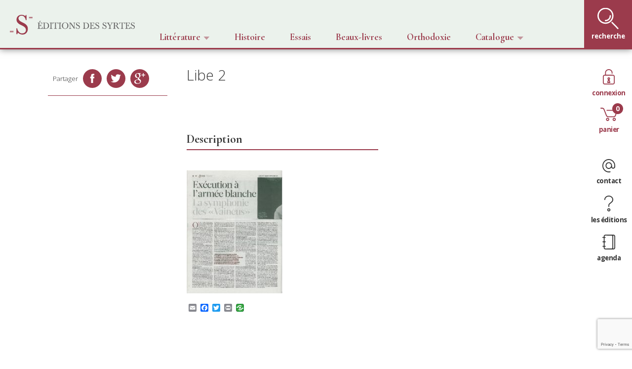

--- FILE ---
content_type: text/html; charset=UTF-8
request_url: https://editions-syrtes.com/libe-2/
body_size: 17504
content:


      <!-- // detect no compatibility -->
      <!-- var notSupported;
      try {
        var cvs = document.createElement('canvas');
        var ctx = cvs.getContext('webgl') || cvs.getContext('experimental-webgl') ;
        if ( !ctx ) notSupported = true;
      }
      catch(e) {
        notSupported = false;
      }
      finally {
        if (notSupported) document.querySelector('#outdated').style.display = 'table';
      }
     -->

<!doctype html>
<html lang="fr-FR" prefix="og: http://ogp.me/ns#">
  <head>
  <meta charset="utf-8">
  <meta http-equiv="x-ua-compatible" content="ie=edge">
  <!-- <meta name="viewport" content="width=device-width, initial-scale=1"> -->
  <meta name="viewport" content="width=device-width, initial-scale=1, minimum-scale=1, maximum-scale=1">
  <title>Libe 2</title>
<meta name='robots' content='max-image-preview:large' />
	<style>img:is([sizes="auto" i], [sizes^="auto," i]) { contain-intrinsic-size: 3000px 1500px }</style>
	
<!-- This site is optimized with the Yoast SEO plugin v5.9.1 - https://yoast.com/wordpress/plugins/seo/ -->
<link rel="canonical" href="https://editions-syrtes.com/libe-2/" />
<meta property="og:locale" content="fr_FR" />
<meta property="og:type" content="article" />
<meta property="og:title" content="Libe 2" />
<meta property="og:url" content="https://editions-syrtes.com/libe-2/" />
<meta property="og:site_name" content="Editions des Syrtes" />
<meta property="og:image" content="https://editions-syrtes.com/wordpress/wp-content/uploads/Sans-titre-2.jpg" />
<meta property="og:image:secure_url" content="https://editions-syrtes.com/wordpress/wp-content/uploads/Sans-titre-2.jpg" />
<meta name="twitter:card" content="summary" />
<meta name="twitter:title" content="Libe 2" />
<meta name="twitter:image" content="https://editions-syrtes.com/wordpress/wp-content/uploads/Sans-titre-2.jpg" />
<script type='application/ld+json'>{"@context":"http:\/\/schema.org","@type":"WebSite","@id":"#website","url":"https:\/\/editions-syrtes.com\/","name":"http:\/\/editions-syrtes.com","potentialAction":{"@type":"SearchAction","target":"https:\/\/editions-syrtes.com\/?s={search_term_string}","query-input":"required name=search_term_string"}}</script>
<script type='application/ld+json'>{"@context":"http:\/\/schema.org","@type":"Organization","url":"https:\/\/editions-syrtes.com\/libe-2\/","sameAs":[],"@id":"#organization","name":"Editions des Syrtes","logo":""}</script>
<!-- / Yoast SEO plugin. -->

<link rel='dns-prefetch' href='//static.addtoany.com' />
<link rel='dns-prefetch' href='//www.google.com' />
<script type="text/javascript">
/* <![CDATA[ */
window._wpemojiSettings = {"baseUrl":"https:\/\/s.w.org\/images\/core\/emoji\/15.1.0\/72x72\/","ext":".png","svgUrl":"https:\/\/s.w.org\/images\/core\/emoji\/15.1.0\/svg\/","svgExt":".svg","source":{"concatemoji":"https:\/\/editions-syrtes.com\/wordpress\/wp-includes\/js\/wp-emoji-release.min.js?ver=6.8.1"}};
/*! This file is auto-generated */
!function(i,n){var o,s,e;function c(e){try{var t={supportTests:e,timestamp:(new Date).valueOf()};sessionStorage.setItem(o,JSON.stringify(t))}catch(e){}}function p(e,t,n){e.clearRect(0,0,e.canvas.width,e.canvas.height),e.fillText(t,0,0);var t=new Uint32Array(e.getImageData(0,0,e.canvas.width,e.canvas.height).data),r=(e.clearRect(0,0,e.canvas.width,e.canvas.height),e.fillText(n,0,0),new Uint32Array(e.getImageData(0,0,e.canvas.width,e.canvas.height).data));return t.every(function(e,t){return e===r[t]})}function u(e,t,n){switch(t){case"flag":return n(e,"\ud83c\udff3\ufe0f\u200d\u26a7\ufe0f","\ud83c\udff3\ufe0f\u200b\u26a7\ufe0f")?!1:!n(e,"\ud83c\uddfa\ud83c\uddf3","\ud83c\uddfa\u200b\ud83c\uddf3")&&!n(e,"\ud83c\udff4\udb40\udc67\udb40\udc62\udb40\udc65\udb40\udc6e\udb40\udc67\udb40\udc7f","\ud83c\udff4\u200b\udb40\udc67\u200b\udb40\udc62\u200b\udb40\udc65\u200b\udb40\udc6e\u200b\udb40\udc67\u200b\udb40\udc7f");case"emoji":return!n(e,"\ud83d\udc26\u200d\ud83d\udd25","\ud83d\udc26\u200b\ud83d\udd25")}return!1}function f(e,t,n){var r="undefined"!=typeof WorkerGlobalScope&&self instanceof WorkerGlobalScope?new OffscreenCanvas(300,150):i.createElement("canvas"),a=r.getContext("2d",{willReadFrequently:!0}),o=(a.textBaseline="top",a.font="600 32px Arial",{});return e.forEach(function(e){o[e]=t(a,e,n)}),o}function t(e){var t=i.createElement("script");t.src=e,t.defer=!0,i.head.appendChild(t)}"undefined"!=typeof Promise&&(o="wpEmojiSettingsSupports",s=["flag","emoji"],n.supports={everything:!0,everythingExceptFlag:!0},e=new Promise(function(e){i.addEventListener("DOMContentLoaded",e,{once:!0})}),new Promise(function(t){var n=function(){try{var e=JSON.parse(sessionStorage.getItem(o));if("object"==typeof e&&"number"==typeof e.timestamp&&(new Date).valueOf()<e.timestamp+604800&&"object"==typeof e.supportTests)return e.supportTests}catch(e){}return null}();if(!n){if("undefined"!=typeof Worker&&"undefined"!=typeof OffscreenCanvas&&"undefined"!=typeof URL&&URL.createObjectURL&&"undefined"!=typeof Blob)try{var e="postMessage("+f.toString()+"("+[JSON.stringify(s),u.toString(),p.toString()].join(",")+"));",r=new Blob([e],{type:"text/javascript"}),a=new Worker(URL.createObjectURL(r),{name:"wpTestEmojiSupports"});return void(a.onmessage=function(e){c(n=e.data),a.terminate(),t(n)})}catch(e){}c(n=f(s,u,p))}t(n)}).then(function(e){for(var t in e)n.supports[t]=e[t],n.supports.everything=n.supports.everything&&n.supports[t],"flag"!==t&&(n.supports.everythingExceptFlag=n.supports.everythingExceptFlag&&n.supports[t]);n.supports.everythingExceptFlag=n.supports.everythingExceptFlag&&!n.supports.flag,n.DOMReady=!1,n.readyCallback=function(){n.DOMReady=!0}}).then(function(){return e}).then(function(){var e;n.supports.everything||(n.readyCallback(),(e=n.source||{}).concatemoji?t(e.concatemoji):e.wpemoji&&e.twemoji&&(t(e.twemoji),t(e.wpemoji)))}))}((window,document),window._wpemojiSettings);
/* ]]> */
</script>
<link rel='stylesheet' id='audio1-html5-site-css-css' href='https://editions-syrtes.com/wordpress/wp-content/plugins/lbg-audio1-html5/audio1_html5/audio1_html5.css?ver=6.8.1' type='text/css' media='all' />
<style id='wp-emoji-styles-inline-css' type='text/css'>

	img.wp-smiley, img.emoji {
		display: inline !important;
		border: none !important;
		box-shadow: none !important;
		height: 1em !important;
		width: 1em !important;
		margin: 0 0.07em !important;
		vertical-align: -0.1em !important;
		background: none !important;
		padding: 0 !important;
	}
</style>
<link rel='stylesheet' id='wp-block-library-css' href='https://editions-syrtes.com/wordpress/wp-includes/css/dist/block-library/style.min.css?ver=6.8.1' type='text/css' media='all' />
<style id='classic-theme-styles-inline-css' type='text/css'>
/*! This file is auto-generated */
.wp-block-button__link{color:#fff;background-color:#32373c;border-radius:9999px;box-shadow:none;text-decoration:none;padding:calc(.667em + 2px) calc(1.333em + 2px);font-size:1.125em}.wp-block-file__button{background:#32373c;color:#fff;text-decoration:none}
</style>
<style id='global-styles-inline-css' type='text/css'>
:root{--wp--preset--aspect-ratio--square: 1;--wp--preset--aspect-ratio--4-3: 4/3;--wp--preset--aspect-ratio--3-4: 3/4;--wp--preset--aspect-ratio--3-2: 3/2;--wp--preset--aspect-ratio--2-3: 2/3;--wp--preset--aspect-ratio--16-9: 16/9;--wp--preset--aspect-ratio--9-16: 9/16;--wp--preset--color--black: #000000;--wp--preset--color--cyan-bluish-gray: #abb8c3;--wp--preset--color--white: #ffffff;--wp--preset--color--pale-pink: #f78da7;--wp--preset--color--vivid-red: #cf2e2e;--wp--preset--color--luminous-vivid-orange: #ff6900;--wp--preset--color--luminous-vivid-amber: #fcb900;--wp--preset--color--light-green-cyan: #7bdcb5;--wp--preset--color--vivid-green-cyan: #00d084;--wp--preset--color--pale-cyan-blue: #8ed1fc;--wp--preset--color--vivid-cyan-blue: #0693e3;--wp--preset--color--vivid-purple: #9b51e0;--wp--preset--gradient--vivid-cyan-blue-to-vivid-purple: linear-gradient(135deg,rgba(6,147,227,1) 0%,rgb(155,81,224) 100%);--wp--preset--gradient--light-green-cyan-to-vivid-green-cyan: linear-gradient(135deg,rgb(122,220,180) 0%,rgb(0,208,130) 100%);--wp--preset--gradient--luminous-vivid-amber-to-luminous-vivid-orange: linear-gradient(135deg,rgba(252,185,0,1) 0%,rgba(255,105,0,1) 100%);--wp--preset--gradient--luminous-vivid-orange-to-vivid-red: linear-gradient(135deg,rgba(255,105,0,1) 0%,rgb(207,46,46) 100%);--wp--preset--gradient--very-light-gray-to-cyan-bluish-gray: linear-gradient(135deg,rgb(238,238,238) 0%,rgb(169,184,195) 100%);--wp--preset--gradient--cool-to-warm-spectrum: linear-gradient(135deg,rgb(74,234,220) 0%,rgb(151,120,209) 20%,rgb(207,42,186) 40%,rgb(238,44,130) 60%,rgb(251,105,98) 80%,rgb(254,248,76) 100%);--wp--preset--gradient--blush-light-purple: linear-gradient(135deg,rgb(255,206,236) 0%,rgb(152,150,240) 100%);--wp--preset--gradient--blush-bordeaux: linear-gradient(135deg,rgb(254,205,165) 0%,rgb(254,45,45) 50%,rgb(107,0,62) 100%);--wp--preset--gradient--luminous-dusk: linear-gradient(135deg,rgb(255,203,112) 0%,rgb(199,81,192) 50%,rgb(65,88,208) 100%);--wp--preset--gradient--pale-ocean: linear-gradient(135deg,rgb(255,245,203) 0%,rgb(182,227,212) 50%,rgb(51,167,181) 100%);--wp--preset--gradient--electric-grass: linear-gradient(135deg,rgb(202,248,128) 0%,rgb(113,206,126) 100%);--wp--preset--gradient--midnight: linear-gradient(135deg,rgb(2,3,129) 0%,rgb(40,116,252) 100%);--wp--preset--font-size--small: 13px;--wp--preset--font-size--medium: 20px;--wp--preset--font-size--large: 36px;--wp--preset--font-size--x-large: 42px;--wp--preset--spacing--20: 0.44rem;--wp--preset--spacing--30: 0.67rem;--wp--preset--spacing--40: 1rem;--wp--preset--spacing--50: 1.5rem;--wp--preset--spacing--60: 2.25rem;--wp--preset--spacing--70: 3.38rem;--wp--preset--spacing--80: 5.06rem;--wp--preset--shadow--natural: 6px 6px 9px rgba(0, 0, 0, 0.2);--wp--preset--shadow--deep: 12px 12px 50px rgba(0, 0, 0, 0.4);--wp--preset--shadow--sharp: 6px 6px 0px rgba(0, 0, 0, 0.2);--wp--preset--shadow--outlined: 6px 6px 0px -3px rgba(255, 255, 255, 1), 6px 6px rgba(0, 0, 0, 1);--wp--preset--shadow--crisp: 6px 6px 0px rgba(0, 0, 0, 1);}:where(.is-layout-flex){gap: 0.5em;}:where(.is-layout-grid){gap: 0.5em;}body .is-layout-flex{display: flex;}.is-layout-flex{flex-wrap: wrap;align-items: center;}.is-layout-flex > :is(*, div){margin: 0;}body .is-layout-grid{display: grid;}.is-layout-grid > :is(*, div){margin: 0;}:where(.wp-block-columns.is-layout-flex){gap: 2em;}:where(.wp-block-columns.is-layout-grid){gap: 2em;}:where(.wp-block-post-template.is-layout-flex){gap: 1.25em;}:where(.wp-block-post-template.is-layout-grid){gap: 1.25em;}.has-black-color{color: var(--wp--preset--color--black) !important;}.has-cyan-bluish-gray-color{color: var(--wp--preset--color--cyan-bluish-gray) !important;}.has-white-color{color: var(--wp--preset--color--white) !important;}.has-pale-pink-color{color: var(--wp--preset--color--pale-pink) !important;}.has-vivid-red-color{color: var(--wp--preset--color--vivid-red) !important;}.has-luminous-vivid-orange-color{color: var(--wp--preset--color--luminous-vivid-orange) !important;}.has-luminous-vivid-amber-color{color: var(--wp--preset--color--luminous-vivid-amber) !important;}.has-light-green-cyan-color{color: var(--wp--preset--color--light-green-cyan) !important;}.has-vivid-green-cyan-color{color: var(--wp--preset--color--vivid-green-cyan) !important;}.has-pale-cyan-blue-color{color: var(--wp--preset--color--pale-cyan-blue) !important;}.has-vivid-cyan-blue-color{color: var(--wp--preset--color--vivid-cyan-blue) !important;}.has-vivid-purple-color{color: var(--wp--preset--color--vivid-purple) !important;}.has-black-background-color{background-color: var(--wp--preset--color--black) !important;}.has-cyan-bluish-gray-background-color{background-color: var(--wp--preset--color--cyan-bluish-gray) !important;}.has-white-background-color{background-color: var(--wp--preset--color--white) !important;}.has-pale-pink-background-color{background-color: var(--wp--preset--color--pale-pink) !important;}.has-vivid-red-background-color{background-color: var(--wp--preset--color--vivid-red) !important;}.has-luminous-vivid-orange-background-color{background-color: var(--wp--preset--color--luminous-vivid-orange) !important;}.has-luminous-vivid-amber-background-color{background-color: var(--wp--preset--color--luminous-vivid-amber) !important;}.has-light-green-cyan-background-color{background-color: var(--wp--preset--color--light-green-cyan) !important;}.has-vivid-green-cyan-background-color{background-color: var(--wp--preset--color--vivid-green-cyan) !important;}.has-pale-cyan-blue-background-color{background-color: var(--wp--preset--color--pale-cyan-blue) !important;}.has-vivid-cyan-blue-background-color{background-color: var(--wp--preset--color--vivid-cyan-blue) !important;}.has-vivid-purple-background-color{background-color: var(--wp--preset--color--vivid-purple) !important;}.has-black-border-color{border-color: var(--wp--preset--color--black) !important;}.has-cyan-bluish-gray-border-color{border-color: var(--wp--preset--color--cyan-bluish-gray) !important;}.has-white-border-color{border-color: var(--wp--preset--color--white) !important;}.has-pale-pink-border-color{border-color: var(--wp--preset--color--pale-pink) !important;}.has-vivid-red-border-color{border-color: var(--wp--preset--color--vivid-red) !important;}.has-luminous-vivid-orange-border-color{border-color: var(--wp--preset--color--luminous-vivid-orange) !important;}.has-luminous-vivid-amber-border-color{border-color: var(--wp--preset--color--luminous-vivid-amber) !important;}.has-light-green-cyan-border-color{border-color: var(--wp--preset--color--light-green-cyan) !important;}.has-vivid-green-cyan-border-color{border-color: var(--wp--preset--color--vivid-green-cyan) !important;}.has-pale-cyan-blue-border-color{border-color: var(--wp--preset--color--pale-cyan-blue) !important;}.has-vivid-cyan-blue-border-color{border-color: var(--wp--preset--color--vivid-cyan-blue) !important;}.has-vivid-purple-border-color{border-color: var(--wp--preset--color--vivid-purple) !important;}.has-vivid-cyan-blue-to-vivid-purple-gradient-background{background: var(--wp--preset--gradient--vivid-cyan-blue-to-vivid-purple) !important;}.has-light-green-cyan-to-vivid-green-cyan-gradient-background{background: var(--wp--preset--gradient--light-green-cyan-to-vivid-green-cyan) !important;}.has-luminous-vivid-amber-to-luminous-vivid-orange-gradient-background{background: var(--wp--preset--gradient--luminous-vivid-amber-to-luminous-vivid-orange) !important;}.has-luminous-vivid-orange-to-vivid-red-gradient-background{background: var(--wp--preset--gradient--luminous-vivid-orange-to-vivid-red) !important;}.has-very-light-gray-to-cyan-bluish-gray-gradient-background{background: var(--wp--preset--gradient--very-light-gray-to-cyan-bluish-gray) !important;}.has-cool-to-warm-spectrum-gradient-background{background: var(--wp--preset--gradient--cool-to-warm-spectrum) !important;}.has-blush-light-purple-gradient-background{background: var(--wp--preset--gradient--blush-light-purple) !important;}.has-blush-bordeaux-gradient-background{background: var(--wp--preset--gradient--blush-bordeaux) !important;}.has-luminous-dusk-gradient-background{background: var(--wp--preset--gradient--luminous-dusk) !important;}.has-pale-ocean-gradient-background{background: var(--wp--preset--gradient--pale-ocean) !important;}.has-electric-grass-gradient-background{background: var(--wp--preset--gradient--electric-grass) !important;}.has-midnight-gradient-background{background: var(--wp--preset--gradient--midnight) !important;}.has-small-font-size{font-size: var(--wp--preset--font-size--small) !important;}.has-medium-font-size{font-size: var(--wp--preset--font-size--medium) !important;}.has-large-font-size{font-size: var(--wp--preset--font-size--large) !important;}.has-x-large-font-size{font-size: var(--wp--preset--font-size--x-large) !important;}
:where(.wp-block-post-template.is-layout-flex){gap: 1.25em;}:where(.wp-block-post-template.is-layout-grid){gap: 1.25em;}
:where(.wp-block-columns.is-layout-flex){gap: 2em;}:where(.wp-block-columns.is-layout-grid){gap: 2em;}
:root :where(.wp-block-pullquote){font-size: 1.5em;line-height: 1.6;}
</style>
<link rel='stylesheet' id='contact-form-7-css' href='https://editions-syrtes.com/wordpress/wp-content/plugins/contact-form-7/includes/css/styles.css?ver=5.1' type='text/css' media='all' />
<link rel='stylesheet' id='fvp-frontend-css' href='https://editions-syrtes.com/wordpress/wp-content/plugins/featured-video-plus/styles/frontend.css?ver=2.3.3' type='text/css' media='all' />
<link rel='stylesheet' id='woocommerce-layout-css' href='https://editions-syrtes.com/wordpress/wp-content/plugins/woocommerce/assets/css/woocommerce-layout.css?ver=3.2.5' type='text/css' media='all' />
<link rel='stylesheet' id='woocommerce-smallscreen-css' href='https://editions-syrtes.com/wordpress/wp-content/plugins/woocommerce/assets/css/woocommerce-smallscreen.css?ver=3.2.5' type='text/css' media='only screen and (max-width: 768px)' />
<link rel='stylesheet' id='woocommerce-general-css' href='https://editions-syrtes.com/wordpress/wp-content/plugins/woocommerce/assets/css/woocommerce.css?ver=3.2.5' type='text/css' media='all' />
<link rel='stylesheet' id='wmpci-public-style-css' href='https://editions-syrtes.com/wordpress/wp-content/plugins/wp-modal-popup-with-cookie-integration/assets/css/wmpci-public.css?ver=2.1' type='text/css' media='all' />
<link rel='stylesheet' id='book-css' href='https://editions-syrtes.com/wordpress/wp-content/plugins/wppdf/css/wppdf.css?ver=6.8.1' type='text/css' media='all' />
<link rel='stylesheet' id='magnific-css-css' href='https://editions-syrtes.com/wordpress/wp-content/plugins/wppdf/css/magnific-popup.css?ver=6.8.1' type='text/css' media='all' />
<link rel='stylesheet' id='grid-css-css' href='https://editions-syrtes.com/wordpress/wp-content/plugins/wppdf/css/grid.css?ver=6.8.1' type='text/css' media='all' />
<link rel='stylesheet' id='jquery_modal-css' href='https://editions-syrtes.com/wordpress/wp-content/plugins/wppdf/css/jquery.modal.css?ver=6.8.1' type='text/css' media='all' />
<link rel='stylesheet' id='wpr_table_ratecss-css' href='https://editions-syrtes.com/wordpress/wp-content/plugins/woocommerce-table-rates/assets/css/styles.css?ver=6.8.1' type='text/css' media='all' />
<link rel='stylesheet' id='addtoany-css' href='https://editions-syrtes.com/wordpress/wp-content/plugins/add-to-any/addtoany.min.css?ver=1.16' type='text/css' media='all' />
<link rel='stylesheet' id='sage/css-css' href='https://editions-syrtes.com/wordpress/wp-content/themes/syrtes/dist/styles/main.css' type='text/css' media='all' />
<link rel='stylesheet' id='sib-front-css-css' href='https://editions-syrtes.com/wordpress/wp-content/plugins/mailin/css/mailin-front.css?ver=6.8.1' type='text/css' media='all' />
<script type="text/javascript" src="https://editions-syrtes.com/wordpress/wp-includes/js/jquery/jquery.min.js?ver=3.7.1" id="jquery-core-js"></script>
<script type="text/javascript" src="https://editions-syrtes.com/wordpress/wp-includes/js/jquery/jquery-migrate.min.js?ver=3.4.1" id="jquery-migrate-js"></script>
<script type="text/javascript" src="https://editions-syrtes.com/wordpress/wp-content/plugins/lbg-audio1-html5/audio1_html5/js/jquery.mousewheel.min.js?ver=6.8.1" id="lbg-mousewheel-js"></script>
<script type="text/javascript" src="https://editions-syrtes.com/wordpress/wp-content/plugins/lbg-audio1-html5/audio1_html5/js/jquery.touchSwipe.min.js?ver=6.8.1" id="lbg-touchSwipe-js"></script>
<script type="text/javascript" src="https://editions-syrtes.com/wordpress/wp-content/plugins/lbg-audio1-html5/audio1_html5/js/audio1_html5.js?ver=6.8.1" id="lbg-audio1-html5-js"></script>
<script type="text/javascript" id="addtoany-core-js-before">
/* <![CDATA[ */
window.a2a_config=window.a2a_config||{};a2a_config.callbacks=[];a2a_config.overlays=[];a2a_config.templates={};a2a_localize = {
	Share: "Partager",
	Save: "Enregistrer",
	Subscribe: "S'abonner",
	Email: "E-mail",
	Bookmark: "Signet",
	ShowAll: "Montrer tout",
	ShowLess: "Montrer moins",
	FindServices: "Trouver des service(s)",
	FindAnyServiceToAddTo: "Trouver instantan&eacute;ment des services &agrave; ajouter &agrave;",
	PoweredBy: "Propuls&eacute; par",
	ShareViaEmail: "Partager par e-mail",
	SubscribeViaEmail: "S’abonner par e-mail",
	BookmarkInYourBrowser: "Ajouter un signet dans votre navigateur",
	BookmarkInstructions: "Appuyez sur Ctrl+D ou \u2318+D pour mettre cette page en signet",
	AddToYourFavorites: "Ajouter &agrave; vos favoris",
	SendFromWebOrProgram: "Envoyer depuis n’importe quelle adresse e-mail ou logiciel e-mail",
	EmailProgram: "Programme d’e-mail",
	More: "Plus&#8230;",
	ThanksForSharing: "Merci de partager !",
	ThanksForFollowing: "Merci de nous suivre !"
};
/* ]]> */
</script>
<script type="text/javascript" async src="https://static.addtoany.com/menu/page.js" id="addtoany-core-js"></script>
<script type="text/javascript" async src="https://editions-syrtes.com/wordpress/wp-content/plugins/add-to-any/addtoany.min.js?ver=1.1" id="addtoany-jquery-js"></script>
<script type="text/javascript" src="https://editions-syrtes.com/wordpress/wp-content/plugins/featured-video-plus/js/jquery.fitvids.min.js?ver=master-2015-08" id="jquery.fitvids-js"></script>
<script type="text/javascript" id="fvp-frontend-js-extra">
/* <![CDATA[ */
var fvpdata = {"ajaxurl":"https:\/\/editions-syrtes.com\/wordpress\/wp-admin\/admin-ajax.php","nonce":"3195e22b6e","fitvids":"1","dynamic":"","overlay":"","opacity":"0.75","color":"b","width":"640"};
/* ]]> */
</script>
<script type="text/javascript" src="https://editions-syrtes.com/wordpress/wp-content/plugins/featured-video-plus/js/frontend.min.js?ver=2.3.3" id="fvp-frontend-js"></script>
<script type="text/javascript" src="https://editions-syrtes.com/wordpress/wp-content/plugins/wppdf/js/pdf.js?ver=6.8.1" id="pdfjs-js"></script>
<script type="text/javascript" src="https://editions-syrtes.com/wordpress/wp-content/plugins/wppdf/js/wppdf.min.js?ver=6.8.1" id="wppdf-js"></script>
<script type="text/javascript" src="https://editions-syrtes.com/wordpress/wp-content/plugins/wppdf/js/jquery.magnific-popup.min.js?ver=6.8.1" id="jquery_magnific_popup-js"></script>
<script type="text/javascript" src="https://editions-syrtes.com/wordpress/wp-content/plugins/wppdf/js/jquery.modal.min.js?ver=6.8.1" id="jquery_modal-js"></script>
<script type="text/javascript" src="https://editions-syrtes.com/wordpress/wp-content/plugins/woocommerce-table-rates/assets/js/scripts.js?ver=6.8.1" id="wpr_table_ratejs-js"></script>
<script type="text/javascript" id="sib-front-js-js-extra">
/* <![CDATA[ */
var sibErrMsg = {"invalidMail":"Please fill out valid email address","requiredField":"Please fill out required fields","invalidDateFormat":"Please fill out valid date format","invalidSMSFormat":"Please fill out valid phone number"};
var ajax_sib_front_object = {"ajax_url":"https:\/\/editions-syrtes.com\/wordpress\/wp-admin\/admin-ajax.php","ajax_nonce":"aa913a6e19","flag_url":"https:\/\/editions-syrtes.com\/wordpress\/wp-content\/plugins\/mailin\/img\/flags\/"};
/* ]]> */
</script>
<script type="text/javascript" src="https://editions-syrtes.com/wordpress/wp-content/plugins/mailin/js/mailin-front.js?ver=1706559312" id="sib-front-js-js"></script>
<link rel="https://api.w.org/" href="https://editions-syrtes.com/wp-json/" /><link rel="alternate" title="JSON" type="application/json" href="https://editions-syrtes.com/wp-json/wp/v2/media/4481" /><link rel="EditURI" type="application/rsd+xml" title="RSD" href="https://editions-syrtes.com/wordpress/xmlrpc.php?rsd" />
<meta name="generator" content="WordPress 6.8.1" />
<meta name="generator" content="WooCommerce 3.2.5" />
<link rel='shortlink' href='https://editions-syrtes.com/?p=4481' />
<link rel="alternate" title="oEmbed (JSON)" type="application/json+oembed" href="https://editions-syrtes.com/wp-json/oembed/1.0/embed?url=https%3A%2F%2Feditions-syrtes.com%2Flibe-2%2F" />
<link rel="alternate" title="oEmbed (XML)" type="text/xml+oembed" href="https://editions-syrtes.com/wp-json/oembed/1.0/embed?url=https%3A%2F%2Feditions-syrtes.com%2Flibe-2%2F&#038;format=xml" />
	<noscript><style>.woocommerce-product-gallery{ opacity: 1 !important; }</style></noscript>
				<script>
			var wcps_sec_string = "sec";
			var wcps_min_string = "min";
			var wcps_hour_string = "hr";
			var wcps_days_string = "days";
			var wcps_weeks_string = "weeks";
			</script>
				<style type="text/css" id="wp-custom-css">
			input#coupon_code {
    margin-top: 20px;
    padding-top: 20px;
    padding-bottom: 20px;
    text-transform: uppercase;
	  width: 180px
}

#add_payment_method .cart-collaterals .cart_totals table td, #add_payment_method .cart-collaterals .cart_totals table th, .woocommerce-cart .cart-collaterals .cart_totals table td, .woocommerce-cart .cart-collaterals .cart_totals table th, .woocommerce-checkout .cart-collaterals .cart_totals table td, .woocommerce-checkout .cart-collaterals .cart_totals table th {
	vertical-align: text-top !important;
}

div.wpcf7-response-output {
	  margin: 0;
    padding: 0;
    border: 0px solid #cccccc;
	
}		</style>
		
  <link href="https://fonts.googleapis.com/css?family=Open+Sans:300,300i,400,400i,600,600i,700,700i,800,800i&amp;subset=cyrillic" rel="stylesheet">

  <link rel="apple-touch-icon" sizes="180x180" href="/apple-touch-icon.png">
  <link rel="icon" type="image/png" sizes="32x32" href="/favicon-32x32.png">
  <link rel="icon" type="image/png" sizes="16x16" href="/favicon-16x16.png">
  <link rel="manifest" href="/manifest.json">
  <link rel="mask-icon" href="/safari-pinned-tab.svg" color="#9b3b4c">
  <meta name="theme-color" content="#ffffff">

  <style>
  .gridCatalogue > .item > .itemContainer > .imageContainer > img {
      max-height: 270px;
  }
  </style>

</head>
  <body class="attachment wp-singular attachment-template-default single single-attachment postid-4481 attachmentid-4481 attachment-pdf wp-theme-syrtes libe-2 sidebar-primary">
      <!-- <div id="canv"></div> -->
      <header class="banner cd-auto-hide-header">
  <div class="container">
      <a class="brand" href="https://editions-syrtes.com/">
          <h1>
              <img class="no-mobile" src="https://editions-syrtes.com/wordpress/wp-content/themes/syrtes/img/syrtes.svg" alt="Syrtes">
              <img class="mobile" src="https://editions-syrtes.com/wordpress/wp-content/themes/syrtes/img/monogramme.svg" alt="Syrtes">
          </h1>
      </a>
      <nav>
          <!-- <a href="https://editions-syrtes.com/categorie-produit/litterature/">
              Littérature
          </a> -->
          <dropdown>
  <input id="toggle1" type="checkbox">
  <label id="menuLit" for="toggle1" class="animate">Littérature<img src="https://editions-syrtes.com/wordpress/wp-content/themes/syrtes/img/downArrow.svg"></label>
  <ul class="animate">
                <li class="animate">
              <a href="https://editions-syrtes.com/categorie-produit/allemande">Allemande</a>          </li>
                    <li class="animate">
              <a href="https://editions-syrtes.com/categorie-produit/anglaise">Anglaise</a>          </li>
                    <li class="animate">
              <a href="https://editions-syrtes.com/categorie-produit/bulgare">Bulgare</a>          </li>
                    <li class="animate">
              <a href="https://editions-syrtes.com/categorie-produit/danoise">Danoise</a>          </li>
                    <li class="animate">
              <a href="https://editions-syrtes.com/categorie-produit/francaise">Française</a>          </li>
                    <li class="animate">
              <a href="https://editions-syrtes.com/categorie-produit/hongroise">Hongroise</a>          </li>
                    <li class="animate">
              <a href="https://editions-syrtes.com/categorie-produit/italienne">Italienne</a>          </li>
                    <li class="animate">
              <a href="https://editions-syrtes.com/categorie-produit/lettonne">Lettonne</a>          </li>
                    <li class="animate">
              <a href="https://editions-syrtes.com/categorie-produit/macedonienne">Macédonienne</a>          </li>
                    <li class="animate">
              <a href="https://editions-syrtes.com/categorie-produit/polonaise">Polonaise</a>          </li>
                    <li class="animate">
              <a href="https://editions-syrtes.com/categorie-produit/roumaine">Roumaine</a>          </li>
                    <li class="animate">
              <a href="https://editions-syrtes.com/categorie-produit/litterature-russe">Russe</a>          </li>
                    <li class="animate">
              <a href="https://editions-syrtes.com/categorie-produit/serbe">serbe</a>          </li>
                    <li class="animate">
              <a href="https://editions-syrtes.com/categorie-produit/slovene">Slovène</a>          </li>
                    <li class="animate">
              <a href="https://editions-syrtes.com/categorie-produit/tcheque">Tchèque</a>          </li>
                <li class="animate full">
          <a href="https://editions-syrtes.com/categorie-produit/litterature/">Voir toutes les oeuvres littéraires</a>
      </li>
  </ul>
</dropdown>
          <a href="https://editions-syrtes.com/categorie-produit/actualite-et-histoire/">
              Histoire
          </a>
          <a href="https://editions-syrtes.com/categorie-produit/essais-litteraire/">
              Essais
          </a>
          <a href="https://editions-syrtes.com/categorie-produit/syrtes-images/">
              Beaux-livres
          </a>
          <a href="https://editions-syrtes.com/categorie-produit/orthodoxie/">
              Orthodoxie
          </a>
          <dropdown class="catalogue-link">
          <input id="toggle2" type="checkbox">
          <label id="menuCatalogue" for="toggle2" class="animate">Catalogue<img src="https://editions-syrtes.com/wordpress/wp-content/themes/syrtes/img/downArrow.svg"></label>
          <ul class="animate catalogue">
              <li class="animate">
                  <a href="https://editions-syrtes.com/auteurs/">
                      Auteurs
                  </a>
              </li>
              <li class="animate">
                  <a href="https://editions-syrtes.com/catalogue/">
                      Titres
                  </a>
              </li>
          </ul>
        </dropdown>
          <form role="search" method="get" class="search-form" action="https://editions-syrtes.com/">
				<label>
					<span class="screen-reader-text">Rechercher&nbsp;:</span>
					<input type="search" class="search-field" placeholder="Recherche…" value="" name="s" title="Rechercher&nbsp;:">
				</label>
				<input type="submit" class="search-submit" value="rechercher">
			</form>

            <a class="closeSearch">
                <div>
                  <span>fermer</span>
                </div>
            </a>

          <a class="searchButton">
              <div>
                  <img src="https://editions-syrtes.com/wordpress/wp-content/themes/syrtes/img/search.svg">
                <span>recherche</span>
            </div>
          </a>
      </nav>

      <!-- Burger-Icon -->
      <div class="b-container">
        <div class="b-menu">
          <div class="b-bun b-bun--top"></div>
          <div class="b-bun b-bun--mid"></div>
          <div class="b-bun b-bun--bottom"></div>
        </div>
      </div>

  </div>


  <form role="search" method="get" class="search-formM mobile" action="https://editions-syrtes.com/">
      <label>
          <span class="screen-reader-text">Rechercher&nbsp;:</span>
          <input type="search" class="search-fieldM" placeholder="Recherche…" value="" name="s" title="Rechercher&nbsp;:">
      </label>
  </form>

</header>

<!-- Navigation -->
<div class="b-nav">

    <div class="firstMenu">
        <a href="https://editions-syrtes.com/myaccount/">
            <div>
            <img src="https://editions-syrtes.com/wordpress/wp-content/themes/syrtes/img/icons/connexion.svg">
            </div>
            <span>
                connexion
            </span>
        </a>
        <a href="https://editions-syrtes.com/panier/">
            <div>
            <span id="countCart2">
                    0            </span>
            <img src="https://editions-syrtes.com/wordpress/wp-content/themes/syrtes/img/icons/panier.svg">
            </div>
            <span>
                panier
            </span>
        </a>
        <a href="https://editions-syrtes.com/contacts/">
            <div>
            <img src="https://editions-syrtes.com/wordpress/wp-content/themes/syrtes/img/icons/contact.svg">
            </div>
            <span>
                contact
            </span>
        </a>
        <a href="https://editions-syrtes.com/leseditions/">
            <div>
            <img src="https://editions-syrtes.com/wordpress/wp-content/themes/syrtes/img/icons/leseditions.svg">
            </div>
            <span>
                les éditions
            </span>
        </a>
        <a href="https://editions-syrtes.com/agenda/">
            <div>
            <img src="https://editions-syrtes.com/wordpress/wp-content/themes/syrtes/img/icons/agenda.svg">
            </div>
            <span>
                agenda
            </span>
        </a>

        <a class="closeSearchM mobile" style="display:none;">
            <div>
                <span class="searchIconM"><img src="https://editions-syrtes.com/wordpress/wp-content/themes/syrtes/img/searchM.svg"></span>
            </div>
            <span>fermer</span>
        </a>

      <a class="searchButtonM mobile">
        <div>
            <span class="searchIconM"><img src="https://editions-syrtes.com/wordpress/wp-content/themes/syrtes/img/searchM.svg"></span>
        </div>
        <span>recherche</span>
      </a>

    </div>

    <div class="catMenu">
        <a href="https://editions-syrtes.com/categorie-produit/litterature/">
            Littérature
        </a>
        <a href="https://editions-syrtes.com/categorie-produit/actualite-et-histoire/">
            Histoire
        </a>
        <a href="https://editions-syrtes.com/categorie-produit/essais-litteraire/">
            Essais
        </a>
        <a href="https://editions-syrtes.com/categorie-produit/syrtes-images/">
            Beaux-livres
        </a>
        <a href="https://editions-syrtes.com/categorie-produit/orthodoxie/">
            Orthodoxie
        </a>
        <a href="https://editions-syrtes.com/auteurs/">
            Auteurs
        </a>
        <a href="https://editions-syrtes.com/catalogue/">
            Titres
        </a>
    </div>

</div>
    <!--[if IE]>
      <div class="alert alert-warning">
        You are using an <strong>outdated</strong> browser. Please <a href="http://browsehappy.com/">upgrade your browser</a> to improve your experience.      </div>
    <![endif]-->

    <div id="wrap" class="wrap container" role="document">
      <div class="content">
        <main class="main">
            <aside id="aside">
                <div class="aside_container">
                <nav>
                                        <a href="https://editions-syrtes.com/myaccount/">
                        <svg version="1.1" xmlns="http://www.w3.org/2000/svg" xmlns:xlink="http://www.w3.org/1999/xlink" x="0px" y="0px"
                        	 width="24.264px" height="31.335px" viewBox="0 0 24.264 31.335" enable-background="new 0 0 24.264 31.335" xml:space="preserve">
                        <path class="svgIcon" d="M12.132,21.974c-1.483,0-2.691-1.207-2.691-2.691c0-1.482,1.208-2.689,2.691-2.689s2.689,1.207,2.689,2.689
                        	C14.822,20.767,13.615,21.974,12.132,21.974 M12.132,18.44c-0.465,0-0.843,0.378-0.843,0.843s0.378,0.842,0.843,0.842
                        	c0.464,0,0.843-0.377,0.843-0.842S12.596,18.44,12.132,18.44"/>
                        <path class="svgIcon" d="M20.568,31.335H3.696C0.983,31.335,0,29.125,0,27.641V15.154c0-2.712,2.21-3.696,3.695-3.696h16.872
                        	c2.711,0,3.695,2.21,3.695,3.696V27.64C24.264,30.352,22.053,31.335,20.568,31.335 M3.696,13.306
                        	c-0.429,0.007-1.848,0.16-1.848,1.848V27.64c0.006,0.428,0.159,1.848,1.848,1.848h16.868c0.438-0.008,1.853-0.162,1.853-1.848
                        	V15.154c-0.008-0.428-0.159-1.848-1.849-1.848H3.696z"/>
                        <path class="svgIcon" d="M5.376,13.056c-0.511,0-0.925-0.414-0.925-0.924V7.244C4.451,3.249,7.896,0,12.132,0
                        	c4.233,0,7.68,3.249,7.68,7.244v1.298c0,0.511-0.415,0.925-0.924,0.925c-0.51,0-0.925-0.414-0.925-0.925V7.244
                        	c0-2.976-2.616-5.396-5.831-5.396c-3.216,0-5.832,2.42-5.832,5.396v4.888C6.3,12.643,5.886,13.056,5.376,13.056"/>
                        <path class="svgIcon" d="M14.432,28.193H9.834c-0.291,0-0.566-0.139-0.741-0.373c-0.175-0.232-0.228-0.537-0.144-0.816l1.771-5.916
                        	c0.147-0.488,0.663-0.766,1.151-0.619c0.133,0.039,0.25,0.107,0.348,0.193c0.014-0.006,0.027-0.012,0.041-0.016
                        	c0.484-0.158,1.006,0.105,1.165,0.59l1.884,5.744c0.093,0.282,0.043,0.592-0.129,0.83C15.006,28.05,14.727,28.193,14.432,28.193
                        	 M11.076,26.345h2.08l-1.088-3.315L11.076,26.345z"/>
                        </svg>
                        <span>
                            connexion
                        </span>
                    </a>
                                    <a href="https://editions-syrtes.com/panier/">
                        <span id="countCart">
                                0                        </span>
                        <svg version="1.1" id="Calque_1" xmlns="http://www.w3.org/2000/svg" xmlns:xlink="http://www.w3.org/1999/xlink" x="0px" y="0px"
                        	 width="33.751px" height="26.479px" viewBox="0 0 33.751 26.479" enable-background="new 0 0 33.751 26.479" xml:space="preserve">
                        <g>
                        	<path class="svgIcon" d="M26.654,18.975H15.883c-3.358,0-4.609-3.022-4.66-3.15L6.415,3.842C5.64,1.901,3.66,1.85,3.576,1.85H0.924
                        		C0.413,1.85,0,1.436,0,0.926C0,0.414,0.413,0,0.924,0h2.659c0.134,0,3.299,0.037,4.548,3.153l4.807,11.981
                        		c0.029,0.077,0.854,1.992,2.945,1.992h10.771c0.079,0,2.116-0.051,2.748-1.997l2.421-7.466c0.073-0.236,0.158-0.834-0.06-1.127
                        		c-0.182-0.248-0.632-0.3-0.978-0.3H13.205c-0.51,0-0.924-0.413-0.924-0.924s0.414-0.923,0.924-0.923h17.581
                        		c1.406,0,2.122,0.578,2.476,1.063c0.82,1.128,0.373,2.615,0.318,2.781L31.16,15.7C30.318,18.291,27.844,18.975,26.654,18.975"/>
                        	<path class="svgIcon" d="M14.526,26.479c-1.786,0-3.239-1.454-3.239-3.24c0-1.788,1.453-3.242,3.239-3.242
                        		c1.788,0,3.241,1.454,3.241,3.242C17.768,25.024,16.314,26.479,14.526,26.479 M14.526,21.844c-0.769,0-1.394,0.625-1.394,1.395
                        		c0,0.768,0.625,1.393,1.394,1.393c0.77,0,1.396-0.625,1.396-1.393C15.922,22.469,15.296,21.844,14.526,21.844"/>
                        	<path class="svgIcon" d="M27.76,26.479c-1.787,0-3.241-1.454-3.241-3.24c0-1.788,1.454-3.242,3.241-3.242S31,21.45,31,23.238
                        		C31,25.024,29.547,26.479,27.76,26.479 M27.76,21.844c-0.768,0-1.395,0.625-1.395,1.395c0,0.768,0.627,1.393,1.395,1.393
                        		s1.394-0.625,1.394-1.393C29.153,22.469,28.527,21.844,27.76,21.844"/>
                        </g>
                        </svg>
                        <span>
                            panier
                        </span>
                    </a>
                    <a href="https://editions-syrtes.com/contacts/">
                        <svg version="1.1" id="Calque_1" xmlns="http://www.w3.org/2000/svg" xmlns:xlink="http://www.w3.org/1999/xlink" x="0px" y="0px"
                             width="26.81px" height="26.81px" viewBox="0 0 26.81 26.81" enable-background="new 0 0 26.81 26.81" xml:space="preserve">
                        <path class="svgIconInverted" d="M13.404,26.81C6.014,26.81,0,20.797,0,13.404C0,6.014,6.014,0,13.404,0C20.796,0,26.81,6.014,26.81,13.404
                            c0,1.469-0.056,2.871-0.704,3.897c-0.272,0.431-0.844,0.559-1.274,0.285c-0.432-0.272-0.561-0.843-0.286-1.275
                            c0.416-0.657,0.416-2.011,0.416-2.907c0-6.371-5.184-11.557-11.557-11.557c-6.372,0-11.557,5.186-11.557,11.557
                            c0,6.373,5.185,11.558,11.557,11.558c0.877,0,1.752-0.099,2.601-0.293c0.496-0.114,0.992,0.196,1.106,0.692
                            c0.114,0.497-0.197,0.993-0.693,1.108C15.435,26.694,14.42,26.81,13.404,26.81"/>
                        <path class="svgIconInverted" d="M13.365,19.829c-3.722,0-6.75-3.028-6.75-6.752c0-3.721,3.028-6.749,6.75-6.749
                            c3.723,0,6.751,3.028,6.751,6.749C20.116,16.801,17.088,19.829,13.365,19.829 M13.365,8.176c-2.703,0-4.903,2.199-4.903,4.901
                            c0,2.705,2.2,4.904,4.903,4.904c2.704,0,4.903-2.199,4.903-4.904C18.269,10.375,16.069,8.176,13.365,8.176"/>
                        <path class="svgIconInverted" d="M22.489,19.398c-2.277,0-4.129-1.823-4.129-4.064c0-0.398,0.058-0.791,0.173-1.169
                            c0.149-0.488,0.666-0.763,1.153-0.615c0.488,0.149,0.764,0.665,0.614,1.153c-0.061,0.203-0.093,0.415-0.093,0.631
                            c0,1.223,1.023,2.216,2.281,2.216s2.28-0.993,2.28-2.216c0-0.511,0.414-0.924,0.924-0.924c0.511,0,0.926,0.413,0.926,0.924
                            C26.619,17.575,24.766,19.398,22.489,19.398"/>
                        </svg>
                        <span>
                            contact
                        </span>
                    </a>
                    <a href="https://editions-syrtes.com/leseditions/">
                        <svg version="1.1" id="Calque_1" xmlns="http://www.w3.org/2000/svg" xmlns:xlink="http://www.w3.org/1999/xlink" x="0px" y="0px"
                        	 width="18.174px" height="32.476px" viewBox="0 0 18.174 32.476" enable-background="new 0 0 18.174 32.476" xml:space="preserve">
                        	<path class="svgIconInverted" d="M9.186,32.476c-1.786,0-3.241-1.453-3.241-3.24s1.455-3.241,3.241-3.241s3.241,1.454,3.241,3.241
                        		S10.972,32.476,9.186,32.476 M9.186,27.842c-0.768,0-1.395,0.625-1.395,1.394c0,0.768,0.627,1.393,1.395,1.393
                        		c0.769,0,1.394-0.625,1.394-1.393C10.579,28.467,9.954,27.842,9.186,27.842"/>
                        	<path class="svgIconInverted" d="M9.186,23.313c-0.51,0-0.924-0.414-0.924-0.924c0-4.681,0.32-5.207,2.824-7.178
                        		c0.922-0.723,2.181-1.713,3.904-3.4c0.111-0.134,0.771-0.964,1.112-2.118c0.147-0.506,0.225-1.031,0.225-1.561
                        		c0-3.466-3.248-6.286-7.239-6.286c-3.993,0-7.239,2.82-7.239,6.286c0,0.511-0.415,0.925-0.925,0.925S0,8.645,0,8.134
                        		C0,3.648,4.076,0,9.088,0c5.01,0,9.086,3.648,9.086,8.134c0,0.706-0.1,1.407-0.301,2.083c-0.49,1.666-1.472,2.789-1.514,2.837
                        		l-0.046,0.048c-1.812,1.776-3.124,2.809-4.084,3.563c-2.08,1.636-2.121,1.667-2.121,5.725C10.108,22.899,9.696,23.313,9.186,23.313
                        		"/>
                        </svg>
                        <span>
                            les éditions
                        </span>
                    </a>
                    <a href="https://editions-syrtes.com/agenda/2025/">
                        <svg version="1.1" id="Calque_1" xmlns="http://www.w3.org/2000/svg" xmlns:xlink="http://www.w3.org/1999/xlink" x="0px" y="0px"
                             width="25.924px" height="30.204px" viewBox="0 0 25.924 30.204" enable-background="new 0 0 25.924 30.204" xml:space="preserve">
                            <path class="svgIconInverted" d="M18.3,30.204H6.315c-2.712,0-3.695-2.21-3.695-3.696V3.695c0-2.711,2.208-3.694,3.695-3.694H18.3
                                c2.712,0,3.695,2.21,3.695,3.694v22.812C21.995,29.22,19.786,30.204,18.3,30.204 M6.315,1.849c-0.429,0.006-1.85,0.16-1.85,1.847
                                v22.812c0.009,0.428,0.162,1.848,1.85,1.848h11.98c0.438-0.007,1.852-0.162,1.852-1.848V3.695
                                c-0.007-0.428-0.159-1.847-1.848-1.847H6.315z"/>
                            <path class="svgIconInverted" d="M22.229,30.204H10.243c-0.509,0-0.923-0.415-0.923-0.924c0-0.51,0.414-0.925,0.923-0.925h11.985
                                c0.428-0.006,1.849-0.16,1.849-1.848V3.696c-0.008-0.429-0.162-1.847-1.849-1.847H10.243c-0.509,0-0.923-0.415-0.923-0.924
                                C9.32,0.414,9.734,0,10.243,0h11.985c2.712,0,3.695,2.21,3.695,3.696v22.812C25.924,29.221,23.715,30.204,22.229,30.204"/>
                            <path class="svgIconInverted" d="M5.661,6.664H0.924C0.414,6.664,0,6.25,0,5.74s0.414-0.924,0.924-0.924h4.737
                                c0.511,0,0.925,0.414,0.925,0.924S6.172,6.664,5.661,6.664"/>
                            <path class="svgIconInverted" d="M5.825,15.535H1.087c-0.51,0-0.923-0.413-0.923-0.924s0.413-0.924,0.923-0.924h4.738
                                c0.511,0,0.925,0.413,0.925,0.924S6.336,15.535,5.825,15.535"/>
                            <path class="svgIconInverted" d="M5.825,24.638H1.087c-0.51,0-0.923-0.413-0.923-0.924c0-0.51,0.413-0.924,0.923-0.924h4.738
                                c0.511,0,0.925,0.414,0.925,0.924C6.75,24.225,6.336,24.638,5.825,24.638"/>
                        </svg>
                        <span>
                            agenda
                        </span>
                    </a>
                </nav>
                </div>
            </aside>
            <article class="post-4481 attachment type-attachment status-inherit hentry">
    <div class="entry-content archive">
      <p class="partager">
          <span>Partager</span>
          <a target="_blank" href="https://www.facebook.com/sharer.php?u=https://editions-syrtes.com/libe-2/">
              <img src="https://editions-syrtes.com/wordpress/wp-content/themes/syrtes/img/shareFacebook.svg" alt="Partager sur Facebook">
          </a>
          <a target="_blank" href="https://twitter.com/intent/tweet?url=https://editions-syrtes.com/libe-2/&text=Libe 2&via=syrteseditions">
              <img src="https://editions-syrtes.com/wordpress/wp-content/themes/syrtes/img/shareTwitter.svg" alt="Partager sur Twitter">
          </a>
          <a target="_blank" href="https://plus.google.com/share?url=https://editions-syrtes.com/libe-2/">
              <img src="https://editions-syrtes.com/wordpress/wp-content/themes/syrtes/img/shareGoogle.svg" alt="Partager sur Google+">
          </a>
      </p>
  </div>
      <div class="auteurContent">
         <div class="biographie">
             <h2 class="entry-title"> Libe 2</h1>
                <h3>Description</h3>
             <p class="attachment"><a href='https://editions-syrtes.com/wordpress/wp-content/uploads/Libe-2.pdf'><img decoding="async" width="194" height="250" src="https://editions-syrtes.com/wordpress/wp-content/uploads/Libe-2-pdf-194x250.jpg" class="attachment-medium size-medium" alt="" /></a></p>
<div class="addtoany_share_save_container addtoany_content addtoany_content_bottom"><div class="a2a_kit a2a_kit_size_16 addtoany_list" data-a2a-url="https://editions-syrtes.com/libe-2/" data-a2a-title="Libe 2"><a class="a2a_button_email" href="https://www.addtoany.com/add_to/email?linkurl=https%3A%2F%2Feditions-syrtes.com%2Flibe-2%2F&amp;linkname=Libe%202" title="Email" rel="nofollow noopener" target="_blank"></a><a class="a2a_button_facebook" href="https://www.addtoany.com/add_to/facebook?linkurl=https%3A%2F%2Feditions-syrtes.com%2Flibe-2%2F&amp;linkname=Libe%202" title="Facebook" rel="nofollow noopener" target="_blank"></a><a class="a2a_button_twitter" href="https://www.addtoany.com/add_to/twitter?linkurl=https%3A%2F%2Feditions-syrtes.com%2Flibe-2%2F&amp;linkname=Libe%202" title="Twitter" rel="nofollow noopener" target="_blank"></a><a class="a2a_button_print" href="https://www.addtoany.com/add_to/print?linkurl=https%3A%2F%2Feditions-syrtes.com%2Flibe-2%2F&amp;linkname=Libe%202" title="Print" rel="nofollow noopener" target="_blank"></a><a class="a2a_dd addtoany_share_save addtoany_share" href="https://www.addtoany.com/share"><img src="https://static.addtoany.com/buttons/share_16_16.png" alt="Share"></a></div></div>         </div>
    </div>
  </article>
        </main>
      </div>
    </div>
    <footer id="footer" class="content-info">
    <div class="container">
        <div>
            <h3>
                Catalogue
            </h3>
            <a href="https://editions-syrtes.com/categorie-produit/litterature/">
                Littérature
            </a>
            <a href="https://editions-syrtes.com/categorie-produit/actualite-et-histoire/">
                Histoire
            </a>
            <a href="https://editions-syrtes.com/categorie-produit/essais-litteraire/">
                Essais
            </a>
            <a href="https://editions-syrtes.com/categorie-produit/syrtes-images/">
                Beaux-livres
            </a>
            <a href="https://editions-syrtes.com/categorie-produit/orthodoxie/">
                Orthodoxie
            </a>
            <a href="https://editions-syrtes.com/auteurs/">
                Auteurs
            </a>
        </div>
        <div>
            <h3>
                Les Syrtes
            </h3>


            <a href="https://editions-syrtes.com/leseditions/" title="Qui-sommes-nous?">
                Qui-sommes-nous?
            </a>
            <a href="https://editions-syrtes.com/contacts/" title="Contact">
                Contact
            </a>
            <a href="https://editions-syrtes.com/frais-expedition/" title="Frais et délais d’expédition">
                Frais et délais d’expédition
            </a>
            <a href="https://editions-syrtes.com/cga/" title="Conditions générales de vente">
                Conditions générales de vente
            </a>
            <!-- <a href="/" title="Plan du site">
            Plan du site
        </a> -->
        <a href="https://editions-syrtes.com/mentions-legales" title="Mentions légales">
            Mentions légales
        </a>
    </div>
    <div>
        <h3>
            Articles
        </h3>
        <a href="https://editions-syrtes.com/agenda/2025">
            Agenda
        </a>
        <a href="https://editions-syrtes.com/extraits/2025">
            Extraits
        </a>
        <a href="https://editions-syrtes.com/videos/">
            Vidéos
        </a>
    </div>
    <div class="social">
        <h3>
            Réseaux sociaux
        </h3>
        <a href="https://www.facebook.com/editions.syrtes/" title="Facebook" target="_blank">
            <img src="https://editions-syrtes.com/wordpress/wp-content/themes/syrtes/img/facebook.svg" alt="Facebook">
            <span>Facebook</span>
        </a>
        <a href="https://www.youtube.com/channel/UC40iVhkdNHujL6qMy1jGIrg" title="Youtube" target="_blank">
            <img src="https://editions-syrtes.com/wordpress/wp-content/themes/syrtes/img/youtube.svg" alt="Youtube">
            <span>Youtube</span>
        </a>
        <a href="https://www.instagram.com/editions.syrtes/" title="Instagram" target="_blank">
            <img src="https://editions-syrtes.com/wordpress/wp-content/themes/syrtes/img/instagram.svg" alt="Instagram">
            <span>Instagram</span>
        </a>
    </div>
    <div class="newsletter">
        <p>
          Éditions des Syrtes<br>Quai Bezanson-Hugues 14<br>
CH – 1204 Genève<br>
Tél.: 00 41 22 318 80 74<br><br><a href="mailto:editions@syrtes.ch">editions@syrtes.ch</a>
        </p>
    </div>

    <div class="pdp">
        <div>
            <p>© 2025 Editions des Syrtes</p>
        </div>
        <div>
            <p>développement : <a href="https://sebastiengarciaz.com" title="Sebastien Garciaz" target="_blank">https://sebastiengarciaz.com</a></p>
            <p>design : <a href="http://www.mkcreation.fr/" target="_blank">www.mkcreation.fr</a></p>
        </div>
    </div>

</div>
</footer>



<script src="https://cdn.jsdelivr.net/npm/js-cookie@2/src/js.cookie.min.js"></script>

<script src="https://unpkg.com/imagesloaded@4/imagesloaded.pkgd.min.js"></script>

<script src="https://editions-syrtes.com/wordpress/wp-content/themes/syrtes/vendor/js/isotope.pkgd.min.js"></script>

<script src="https://editions-syrtes.com/wordpress/wp-content/themes/syrtes/vendor/js/flickity.pkgd.min.js"></script>
<link rel="stylesheet" href="https://editions-syrtes.com/wordpress/wp-content/themes/syrtes/vendor/css/flickity.css">

<script src="https://editions-syrtes.com/wordpress/wp-content/themes/syrtes/vendor/js/jqcloud.min.js"></script>
<link rel="stylesheet" href="https://editions-syrtes.com/wordpress/wp-content/themes/syrtes/vendor/css/jqcloud.css">

<script src="https://editions-syrtes.com/wordpress/wp-content/themes/syrtes/vendor/js/jquery.visible.min.js"></script>


<script>

$( "ul.animate" ).hover(
    function() {
    }, function() {
        $(this).parent().find('input').attr('checked', false);
        console.log($(this).parent().find('input'));
    }
);

$( "#menuCatalogue" ).hover(
    function() {
        $(this).click();
    }, function() {
    });

    $( "#menuLit" ).hover(
        function() {
            $(this).click();
        }, function() {
        });

        'use strict';

        (function() {
            var body = document.body;
            var burgerMenu = document.getElementsByClassName('b-menu')[0];
            var burgerContain = document.getElementsByClassName('b-container')[0];
            var burgerNav = document.getElementsByClassName('b-nav')[0];

            burgerMenu.addEventListener('click', function toggleClasses() {
                [body, burgerContain, burgerNav].forEach(function (el) {
                    el.classList.toggle('open');
                });
            }, false);
        })();

        var $publie = $('.publie').isotope({
            // options
            itemSelector: '.book',
            layoutMode: 'masonry'
        });

        // layout Isotope after each image loads
        $publie.imagesLoaded().progress( function() {
          $publie.isotope('layout');
        });

        var $grid = $('.gridCatalogue').isotope({
  itemSelector: '.item',
  layoutMode: 'masonry',
  getSortData: {
    name: '.name',
    date: '.date'
  }
});

// layout Isotope after each image loads
$grid.imagesLoaded().progress( function() {
  $grid.isotope('layout');
});


// bind sort button click
$('.sort-by-button-group').on( 'click', 'button', function() {
  var sortValue = $(this).attr('data-sort-value');
  $grid.isotope({ sortBy: sortValue });
});

// change is-checked class on buttons
$('.button-group').each( function( i, buttonGroup ) {
  var $buttonGroup = $( buttonGroup );
  $buttonGroup.on( 'click', 'button', function() {
    $buttonGroup.find('.is-checked').removeClass('is-checked');
    $( this ).addClass('is-checked');
  });
});


        $('.auteursContent').isotope({
            // options
            itemSelector: '.col',
            layoutMode: 'masonry'
        });

        var $container =
        $('.pageCatalogueContent').isotope({
            // options
            itemSelector: '.col',
            layoutMode: 'masonry'
        });

        var $output = $('#output');

        // filter with selects and checkboxes
        var $checkboxes = $('#form-ui input');

        $checkboxes.change( function() {
            // map input values to an array
            var inclusives = [];
            // inclusive filters from checkboxes
            $checkboxes.each( function( i, elem ) {
                // if checkbox, use value if checked
                if ( elem.checked ) {
                    inclusives.push( elem.value );
                }
            });

            // combine inclusive filters
            var filterValue = inclusives.length ? inclusives.join(', ') : '*';

            $output.text( filterValue );
            $container.isotope({ filter: filterValue })
        });

        $( window ).scroll(function() {
            if($('#footer').visible( true )) {
                $('#aside').addClass('fix');
                $('#aside').css( "bottom", $('#footer').height() + 50 );
            } else {
                $('#aside').removeClass('fix');
                $('#aside').css( "bottom", "unset" );
            }
        });

        $('.carouselPublications').flickity({
            // options
            cellAlign: 'left',
            contain: true,
            // groupCells: true,
            wrapAround: true
        });

        $('.carouselVideos').flickity({
            // options
            cellAlign: 'left',
            contain: true,
            wrapAround: true
        });

        $('.carouselHome').flickity({
            // options
            cellAlign: 'left',
            contain: true,
            groupCells: true,
            wrapAround: true
        });

        $( ".searchButton" ).click(function() {
            $('.search-form').addClass('active');
            $( this ).fadeOut( 0, function() {
                $(".closeSearch").fadeIn( 0, function() {
                    $('.search-field').focus();
                });
            });
        });

        $( ".closeSearch" ).click(function() {
            $('.search-form').removeClass('active');
            $( this ).fadeOut( 0, function() {
                $(".searchButton").fadeIn( 0, function() {
                });
            });
        });

        $( ".searchButtonM" ).click(function() {
            $('.search-formM').addClass('active');
            $( this ).fadeOut( 0, function() {
                $(".closeSearchM").fadeIn( 0, function() {
                    $('.search-fieldM').focus();
                });
            });
        });

        $( ".closeSearchM" ).click(function() {
            $('.search-formM').removeClass('active');
            $( this ).fadeOut( 0, function() {
                $(".searchButtonM").fadeIn( 0, function() {
                });
            });
        });

        jQuery(document).ready(function($){

            var isMobile = false; //initiate as false
            // device detection
            if(/(android|bb\d+|meego).+mobile|avantgo|bada\/|blackberry|blazer|compal|elaine|fennec|hiptop|iemobile|ip(hone|od)|ipad|iris|kindle|Android|Silk|lge |maemo|midp|mmp|netfront|opera m(ob|in)i|palm( os)?|phone|p(ixi|re)\/|plucker|pocket|psp|series(4|6)0|symbian|treo|up\.(browser|link)|vodafone|wap|windows (ce|phone)|xda|xiino/i.test(navigator.userAgent)
            || /1207|6310|6590|3gso|4thp|50[1-6]i|770s|802s|a wa|abac|ac(er|oo|s\-)|ai(ko|rn)|al(av|ca|co)|amoi|an(ex|ny|yw)|aptu|ar(ch|go)|as(te|us)|attw|au(di|\-m|r |s )|avan|be(ck|ll|nq)|bi(lb|rd)|bl(ac|az)|br(e|v)w|bumb|bw\-(n|u)|c55\/|capi|ccwa|cdm\-|cell|chtm|cldc|cmd\-|co(mp|nd)|craw|da(it|ll|ng)|dbte|dc\-s|devi|dica|dmob|do(c|p)o|ds(12|\-d)|el(49|ai)|em(l2|ul)|er(ic|k0)|esl8|ez([4-7]0|os|wa|ze)|fetc|fly(\-|_)|g1 u|g560|gene|gf\-5|g\-mo|go(\.w|od)|gr(ad|un)|haie|hcit|hd\-(m|p|t)|hei\-|hi(pt|ta)|hp( i|ip)|hs\-c|ht(c(\-| |_|a|g|p|s|t)|tp)|hu(aw|tc)|i\-(20|go|ma)|i230|iac( |\-|\/)|ibro|idea|ig01|ikom|im1k|inno|ipaq|iris|ja(t|v)a|jbro|jemu|jigs|kddi|keji|kgt( |\/)|klon|kpt |kwc\-|kyo(c|k)|le(no|xi)|lg( g|\/(k|l|u)|50|54|\-[a-w])|libw|lynx|m1\-w|m3ga|m50\/|ma(te|ui|xo)|mc(01|21|ca)|m\-cr|me(rc|ri)|mi(o8|oa|ts)|mmef|mo(01|02|bi|de|do|t(\-| |o|v)|zz)|mt(50|p1|v )|mwbp|mywa|n10[0-2]|n20[2-3]|n30(0|2)|n50(0|2|5)|n7(0(0|1)|10)|ne((c|m)\-|on|tf|wf|wg|wt)|nok(6|i)|nzph|o2im|op(ti|wv)|oran|owg1|p800|pan(a|d|t)|pdxg|pg(13|\-([1-8]|c))|phil|pire|pl(ay|uc)|pn\-2|po(ck|rt|se)|prox|psio|pt\-g|qa\-a|qc(07|12|21|32|60|\-[2-7]|i\-)|qtek|r380|r600|raks|rim9|ro(ve|zo)|s55\/|sa(ge|ma|mm|ms|ny|va)|sc(01|h\-|oo|p\-)|sdk\/|se(c(\-|0|1)|47|mc|nd|ri)|sgh\-|shar|sie(\-|m)|sk\-0|sl(45|id)|sm(al|ar|b3|it|t5)|so(ft|ny)|sp(01|h\-|v\-|v )|sy(01|mb)|t2(18|50)|t6(00|10|18)|ta(gt|lk)|tcl\-|tdg\-|tel(i|m)|tim\-|t\-mo|to(pl|sh)|ts(70|m\-|m3|m5)|tx\-9|up(\.b|g1|si)|utst|v400|v750|veri|vi(rg|te)|vk(40|5[0-3]|\-v)|vm40|voda|vulc|vx(52|53|60|61|70|80|81|83|85|98)|w3c(\-| )|webc|whit|wi(g |nc|nw)|wmlb|wonu|x700|yas\-|your|zeto|zte\-/i.test(navigator.userAgent.substr(0,4))) isMobile = true;

            if(isMobile == false) {

                //Referances
                //jQuery Cookie : https://github.com/carhartl/jquery-cookie
                //Modal : http://getbootstrap.com/javascript/#modals
                if (Cookies.get('news') && Cookies.get('news') == "true") {
                    // $('#modalNewsletter').modal('show');
                }
                else {
                    $('#modalNewsletter').modal('show');
                }

                $(".close").click(function() {
                    Cookies.set('news', true, { expires: 10 });
                });

            }

            var mainHeader = $('.cd-auto-hide-header'),
            secondaryNavigation = $('.cd-secondary-nav'),
            //this applies only if secondary nav is below intro section
            belowNavHeroContent = $('.sub-nav-hero'),
            headerHeight = mainHeader.height();

            //set scrolling variables
            var scrolling = false,
            previousTop = 0,
            currentTop = 0,
            scrollDelta = 10,
            scrollOffset = 150;

            mainHeader.on('click', '.nav-trigger', function(event){
                // open primary navigation on mobile
                event.preventDefault();
                mainHeader.toggleClass('nav-open');
            });

            $(window).on('scroll', function(){
                if( !scrolling ) {
                    scrolling = true;
                    (!window.requestAnimationFrame)
                    ? setTimeout(autoHideHeader, 250)
                    : requestAnimationFrame(autoHideHeader);
                }
            });

            $(window).on('resize', function(){
                headerHeight = mainHeader.height();
            });

            function autoHideHeader() {
                var currentTop = $(window).scrollTop();

                ( belowNavHeroContent.length > 0 )
                ? checkStickyNavigation(currentTop) // secondary navigation below intro
                : checkSimpleNavigation(currentTop);

                previousTop = currentTop;
                scrolling = false;
            }

            function checkSimpleNavigation(currentTop) {
                //there's no secondary nav or secondary nav is below primary nav
                if (previousTop - currentTop > scrollDelta) {
                    //if scrolling up...
                    mainHeader.removeClass('is-hidden');
                } else if( currentTop - previousTop > scrollDelta && currentTop > scrollOffset) {
                    //if scrolling down...
                    mainHeader.addClass('is-hidden');
                }
            }

            function checkStickyNavigation(currentTop) {
                //secondary nav below intro section - sticky secondary nav
                var secondaryNavOffsetTop = belowNavHeroContent.offset().top - secondaryNavigation.height() - mainHeader.height();

                if (previousTop >= currentTop ) {
                    //if scrolling up...
                    if( currentTop < secondaryNavOffsetTop ) {
                        //secondary nav is not fixed
                        mainHeader.removeClass('is-hidden');
                        secondaryNavigation.removeClass('fixed slide-up');
                        belowNavHeroContent.removeClass('secondary-nav-fixed');
                    } else if( previousTop - currentTop > scrollDelta ) {
                        //secondary nav is fixed
                        mainHeader.removeClass('is-hidden');
                        secondaryNavigation.removeClass('slide-up').addClass('fixed');
                        belowNavHeroContent.addClass('secondary-nav-fixed');
                    }

                } else {
                    //if scrolling down...
                    if( currentTop > secondaryNavOffsetTop + scrollOffset ) {
                        //hide primary nav
                        mainHeader.addClass('is-hidden');
                        secondaryNavigation.addClass('fixed slide-up');
                        belowNavHeroContent.addClass('secondary-nav-fixed');
                    } else if( currentTop > secondaryNavOffsetTop ) {
                        //once the secondary nav is fixed, do not hide primary nav if you haven't scrolled more than scrollOffset
                        mainHeader.removeClass('is-hidden');
                        secondaryNavigation.addClass('fixed').removeClass('slide-up');
                        belowNavHeroContent.addClass('secondary-nav-fixed');
                    }

                }
            }
        });

        $( ".ajax_add_to_cart" ).click(function() {
            var count = parseInt($('#countCart').html());
            count += 1;
            $('#countCart2').html(count);
            $('#countCart').html(count);
        });

        $( "#litteratureSub" ).click(function() {
            if($(this).hasClass('active')) {
                $(this).removeClass('active');
                $( ".subFilterCategories" ).fadeOut( "slow", function() {
                  // Animation complete
                });
            } else {
                $(this).addClass('active');
                $( ".subFilterCategories" ).fadeIn( "slow", function() {
                  // Animation complete
                });
            }
        });

    </script>
<script type="speculationrules">
{"prefetch":[{"source":"document","where":{"and":[{"href_matches":"\/*"},{"not":{"href_matches":["\/wordpress\/wp-*.php","\/wordpress\/wp-admin\/*","\/wordpress\/wp-content\/uploads\/*","\/wordpress\/wp-content\/*","\/wordpress\/wp-content\/plugins\/*","\/wordpress\/wp-content\/themes\/syrtes\/*","\/*\\?(.+)"]}},{"not":{"selector_matches":"a[rel~=\"nofollow\"]"}},{"not":{"selector_matches":".no-prefetch, .no-prefetch a"}}]},"eagerness":"conservative"}]}
</script>
<style type="text/css">.wmpci-popup-wrp .wmpci-popup-body{}.wpmci-popup-cnt-inr-wrp{}.wpmci-popup-cnt-inr-wrp h2, .wpmci-popup-cnt-inr-wrp h4{}</style>
<div class="splash wmpci-popup-wrp design1" id="wmpci-popup-wrp">
	<div class="wmpci-popup-body">
		
				<a href="javascript:void(0);" class="wmpci-popup-close" title="Close"></a>
				
		<div class="wpmci-popup-cnt-wrp">
			<div class="wpmci-popup-cnt-inr-wrp wmpci-clearfix">
							
											</div>
		</div>
	</div>
</div><script type="text/javascript" src="https://editions-syrtes.com/wordpress/wp-includes/js/jquery/ui/core.min.js?ver=1.13.3" id="jquery-ui-core-js"></script>
<script type="text/javascript" src="https://editions-syrtes.com/wordpress/wp-includes/js/jquery/ui/mouse.min.js?ver=1.13.3" id="jquery-ui-mouse-js"></script>
<script type="text/javascript" src="https://editions-syrtes.com/wordpress/wp-includes/js/jquery/ui/slider.min.js?ver=1.13.3" id="jquery-ui-slider-js"></script>
<script type="text/javascript" src="https://editions-syrtes.com/wordpress/wp-includes/js/jquery/ui/progressbar.min.js?ver=1.13.3" id="jquery-ui-progressbar-js"></script>
<script type="text/javascript" src="https://editions-syrtes.com/wordpress/wp-includes/js/jquery/ui/effect.min.js?ver=1.13.3" id="jquery-effects-core-js"></script>
<script type="text/javascript" id="contact-form-7-js-extra">
/* <![CDATA[ */
var wpcf7 = {"apiSettings":{"root":"https:\/\/editions-syrtes.com\/wp-json\/contact-form-7\/v1","namespace":"contact-form-7\/v1"}};
/* ]]> */
</script>
<script type="text/javascript" src="https://editions-syrtes.com/wordpress/wp-content/plugins/contact-form-7/includes/js/scripts.js?ver=5.1" id="contact-form-7-js"></script>
<script type="text/javascript" id="wc-add-to-cart-js-extra">
/* <![CDATA[ */
var wc_add_to_cart_params = {"ajax_url":"\/wordpress\/wp-admin\/admin-ajax.php","wc_ajax_url":"https:\/\/editions-syrtes.com\/?wc-ajax=%%endpoint%%","i18n_view_cart":"Voir le panier","cart_url":"https:\/\/editions-syrtes.com\/panier\/","is_cart":"","cart_redirect_after_add":"no"};
/* ]]> */
</script>
<script type="text/javascript" src="https://editions-syrtes.com/wordpress/wp-content/plugins/woocommerce/assets/js/frontend/add-to-cart.min.js?ver=3.2.5" id="wc-add-to-cart-js"></script>
<script type="text/javascript" src="https://editions-syrtes.com/wordpress/wp-content/plugins/woocommerce/assets/js/jquery-blockui/jquery.blockUI.min.js?ver=2.70" id="jquery-blockui-js"></script>
<script type="text/javascript" src="https://editions-syrtes.com/wordpress/wp-content/plugins/woocommerce/assets/js/js-cookie/js.cookie.min.js?ver=2.1.4" id="js-cookie-js"></script>
<script type="text/javascript" id="woocommerce-js-extra">
/* <![CDATA[ */
var woocommerce_params = {"ajax_url":"\/wordpress\/wp-admin\/admin-ajax.php","wc_ajax_url":"https:\/\/editions-syrtes.com\/?wc-ajax=%%endpoint%%"};
/* ]]> */
</script>
<script type="text/javascript" src="https://editions-syrtes.com/wordpress/wp-content/plugins/woocommerce/assets/js/frontend/woocommerce.min.js?ver=3.2.5" id="woocommerce-js"></script>
<script type="text/javascript" id="wc-cart-fragments-js-extra">
/* <![CDATA[ */
var wc_cart_fragments_params = {"ajax_url":"\/wordpress\/wp-admin\/admin-ajax.php","wc_ajax_url":"https:\/\/editions-syrtes.com\/?wc-ajax=%%endpoint%%","fragment_name":"wc_fragments_0d4edcd144b33d42e821539495327ecd"};
/* ]]> */
</script>
<script type="text/javascript" src="https://editions-syrtes.com/wordpress/wp-content/plugins/woocommerce/assets/js/frontend/cart-fragments.min.js?ver=3.2.5" id="wc-cart-fragments-js"></script>
<script type="text/javascript" src="https://www.google.com/recaptcha/api.js?render=6LdpqBokAAAAAAbnN87KeZ1FcJdvjc8UgXByXxJx&amp;ver=3.0" id="google-recaptcha-js"></script>
<script type="text/javascript" id="wmpci-popup-js-js-extra">
/* <![CDATA[ */
var Wmpci_Popup = {"enable":"0","delay":"1","exp_time":"","close_on_esc":"1","hide_time":"0"};
/* ]]> */
</script>
<script type="text/javascript" src="https://editions-syrtes.com/wordpress/wp-content/plugins/wp-modal-popup-with-cookie-integration/assets/js/wmpci-popup.js?ver=2.1" id="wmpci-popup-js-js"></script>
<script type="text/javascript" src="https://editions-syrtes.com/wordpress/wp-content/themes/syrtes/dist/scripts/main.js" id="sage/js-js"></script>
<script type="text/javascript">
( function( grecaptcha, sitekey ) {

	var wpcf7recaptcha = {
		execute: function() {
			grecaptcha.execute(
				sitekey,
				{ action: 'homepage' }
			).then( function( token ) {
				var forms = document.getElementsByTagName( 'form' );

				for ( var i = 0; i < forms.length; i++ ) {
					var fields = forms[ i ].getElementsByTagName( 'input' );

					for ( var j = 0; j < fields.length; j++ ) {
						var field = fields[ j ];

						if ( 'g-recaptcha-response' === field.getAttribute( 'name' ) ) {
							field.setAttribute( 'value', token );
							break;
						}
					}
				}
			} );
		}
	};

	grecaptcha.ready( wpcf7recaptcha.execute );

	document.addEventListener( 'wpcf7submit', wpcf7recaptcha.execute, false );

} )( grecaptcha, '6LdpqBokAAAAAAbnN87KeZ1FcJdvjc8UgXByXxJx' );
</script>

  </body>
</html>


--- FILE ---
content_type: text/html; charset=utf-8
request_url: https://www.google.com/recaptcha/api2/anchor?ar=1&k=6LdpqBokAAAAAAbnN87KeZ1FcJdvjc8UgXByXxJx&co=aHR0cHM6Ly9lZGl0aW9ucy1zeXJ0ZXMuY29tOjQ0Mw..&hl=en&v=TkacYOdEJbdB_JjX802TMer9&size=invisible&anchor-ms=20000&execute-ms=15000&cb=rr4ry0mfwunb
body_size: 45052
content:
<!DOCTYPE HTML><html dir="ltr" lang="en"><head><meta http-equiv="Content-Type" content="text/html; charset=UTF-8">
<meta http-equiv="X-UA-Compatible" content="IE=edge">
<title>reCAPTCHA</title>
<style type="text/css">
/* cyrillic-ext */
@font-face {
  font-family: 'Roboto';
  font-style: normal;
  font-weight: 400;
  src: url(//fonts.gstatic.com/s/roboto/v18/KFOmCnqEu92Fr1Mu72xKKTU1Kvnz.woff2) format('woff2');
  unicode-range: U+0460-052F, U+1C80-1C8A, U+20B4, U+2DE0-2DFF, U+A640-A69F, U+FE2E-FE2F;
}
/* cyrillic */
@font-face {
  font-family: 'Roboto';
  font-style: normal;
  font-weight: 400;
  src: url(//fonts.gstatic.com/s/roboto/v18/KFOmCnqEu92Fr1Mu5mxKKTU1Kvnz.woff2) format('woff2');
  unicode-range: U+0301, U+0400-045F, U+0490-0491, U+04B0-04B1, U+2116;
}
/* greek-ext */
@font-face {
  font-family: 'Roboto';
  font-style: normal;
  font-weight: 400;
  src: url(//fonts.gstatic.com/s/roboto/v18/KFOmCnqEu92Fr1Mu7mxKKTU1Kvnz.woff2) format('woff2');
  unicode-range: U+1F00-1FFF;
}
/* greek */
@font-face {
  font-family: 'Roboto';
  font-style: normal;
  font-weight: 400;
  src: url(//fonts.gstatic.com/s/roboto/v18/KFOmCnqEu92Fr1Mu4WxKKTU1Kvnz.woff2) format('woff2');
  unicode-range: U+0370-0377, U+037A-037F, U+0384-038A, U+038C, U+038E-03A1, U+03A3-03FF;
}
/* vietnamese */
@font-face {
  font-family: 'Roboto';
  font-style: normal;
  font-weight: 400;
  src: url(//fonts.gstatic.com/s/roboto/v18/KFOmCnqEu92Fr1Mu7WxKKTU1Kvnz.woff2) format('woff2');
  unicode-range: U+0102-0103, U+0110-0111, U+0128-0129, U+0168-0169, U+01A0-01A1, U+01AF-01B0, U+0300-0301, U+0303-0304, U+0308-0309, U+0323, U+0329, U+1EA0-1EF9, U+20AB;
}
/* latin-ext */
@font-face {
  font-family: 'Roboto';
  font-style: normal;
  font-weight: 400;
  src: url(//fonts.gstatic.com/s/roboto/v18/KFOmCnqEu92Fr1Mu7GxKKTU1Kvnz.woff2) format('woff2');
  unicode-range: U+0100-02BA, U+02BD-02C5, U+02C7-02CC, U+02CE-02D7, U+02DD-02FF, U+0304, U+0308, U+0329, U+1D00-1DBF, U+1E00-1E9F, U+1EF2-1EFF, U+2020, U+20A0-20AB, U+20AD-20C0, U+2113, U+2C60-2C7F, U+A720-A7FF;
}
/* latin */
@font-face {
  font-family: 'Roboto';
  font-style: normal;
  font-weight: 400;
  src: url(//fonts.gstatic.com/s/roboto/v18/KFOmCnqEu92Fr1Mu4mxKKTU1Kg.woff2) format('woff2');
  unicode-range: U+0000-00FF, U+0131, U+0152-0153, U+02BB-02BC, U+02C6, U+02DA, U+02DC, U+0304, U+0308, U+0329, U+2000-206F, U+20AC, U+2122, U+2191, U+2193, U+2212, U+2215, U+FEFF, U+FFFD;
}
/* cyrillic-ext */
@font-face {
  font-family: 'Roboto';
  font-style: normal;
  font-weight: 500;
  src: url(//fonts.gstatic.com/s/roboto/v18/KFOlCnqEu92Fr1MmEU9fCRc4AMP6lbBP.woff2) format('woff2');
  unicode-range: U+0460-052F, U+1C80-1C8A, U+20B4, U+2DE0-2DFF, U+A640-A69F, U+FE2E-FE2F;
}
/* cyrillic */
@font-face {
  font-family: 'Roboto';
  font-style: normal;
  font-weight: 500;
  src: url(//fonts.gstatic.com/s/roboto/v18/KFOlCnqEu92Fr1MmEU9fABc4AMP6lbBP.woff2) format('woff2');
  unicode-range: U+0301, U+0400-045F, U+0490-0491, U+04B0-04B1, U+2116;
}
/* greek-ext */
@font-face {
  font-family: 'Roboto';
  font-style: normal;
  font-weight: 500;
  src: url(//fonts.gstatic.com/s/roboto/v18/KFOlCnqEu92Fr1MmEU9fCBc4AMP6lbBP.woff2) format('woff2');
  unicode-range: U+1F00-1FFF;
}
/* greek */
@font-face {
  font-family: 'Roboto';
  font-style: normal;
  font-weight: 500;
  src: url(//fonts.gstatic.com/s/roboto/v18/KFOlCnqEu92Fr1MmEU9fBxc4AMP6lbBP.woff2) format('woff2');
  unicode-range: U+0370-0377, U+037A-037F, U+0384-038A, U+038C, U+038E-03A1, U+03A3-03FF;
}
/* vietnamese */
@font-face {
  font-family: 'Roboto';
  font-style: normal;
  font-weight: 500;
  src: url(//fonts.gstatic.com/s/roboto/v18/KFOlCnqEu92Fr1MmEU9fCxc4AMP6lbBP.woff2) format('woff2');
  unicode-range: U+0102-0103, U+0110-0111, U+0128-0129, U+0168-0169, U+01A0-01A1, U+01AF-01B0, U+0300-0301, U+0303-0304, U+0308-0309, U+0323, U+0329, U+1EA0-1EF9, U+20AB;
}
/* latin-ext */
@font-face {
  font-family: 'Roboto';
  font-style: normal;
  font-weight: 500;
  src: url(//fonts.gstatic.com/s/roboto/v18/KFOlCnqEu92Fr1MmEU9fChc4AMP6lbBP.woff2) format('woff2');
  unicode-range: U+0100-02BA, U+02BD-02C5, U+02C7-02CC, U+02CE-02D7, U+02DD-02FF, U+0304, U+0308, U+0329, U+1D00-1DBF, U+1E00-1E9F, U+1EF2-1EFF, U+2020, U+20A0-20AB, U+20AD-20C0, U+2113, U+2C60-2C7F, U+A720-A7FF;
}
/* latin */
@font-face {
  font-family: 'Roboto';
  font-style: normal;
  font-weight: 500;
  src: url(//fonts.gstatic.com/s/roboto/v18/KFOlCnqEu92Fr1MmEU9fBBc4AMP6lQ.woff2) format('woff2');
  unicode-range: U+0000-00FF, U+0131, U+0152-0153, U+02BB-02BC, U+02C6, U+02DA, U+02DC, U+0304, U+0308, U+0329, U+2000-206F, U+20AC, U+2122, U+2191, U+2193, U+2212, U+2215, U+FEFF, U+FFFD;
}
/* cyrillic-ext */
@font-face {
  font-family: 'Roboto';
  font-style: normal;
  font-weight: 900;
  src: url(//fonts.gstatic.com/s/roboto/v18/KFOlCnqEu92Fr1MmYUtfCRc4AMP6lbBP.woff2) format('woff2');
  unicode-range: U+0460-052F, U+1C80-1C8A, U+20B4, U+2DE0-2DFF, U+A640-A69F, U+FE2E-FE2F;
}
/* cyrillic */
@font-face {
  font-family: 'Roboto';
  font-style: normal;
  font-weight: 900;
  src: url(//fonts.gstatic.com/s/roboto/v18/KFOlCnqEu92Fr1MmYUtfABc4AMP6lbBP.woff2) format('woff2');
  unicode-range: U+0301, U+0400-045F, U+0490-0491, U+04B0-04B1, U+2116;
}
/* greek-ext */
@font-face {
  font-family: 'Roboto';
  font-style: normal;
  font-weight: 900;
  src: url(//fonts.gstatic.com/s/roboto/v18/KFOlCnqEu92Fr1MmYUtfCBc4AMP6lbBP.woff2) format('woff2');
  unicode-range: U+1F00-1FFF;
}
/* greek */
@font-face {
  font-family: 'Roboto';
  font-style: normal;
  font-weight: 900;
  src: url(//fonts.gstatic.com/s/roboto/v18/KFOlCnqEu92Fr1MmYUtfBxc4AMP6lbBP.woff2) format('woff2');
  unicode-range: U+0370-0377, U+037A-037F, U+0384-038A, U+038C, U+038E-03A1, U+03A3-03FF;
}
/* vietnamese */
@font-face {
  font-family: 'Roboto';
  font-style: normal;
  font-weight: 900;
  src: url(//fonts.gstatic.com/s/roboto/v18/KFOlCnqEu92Fr1MmYUtfCxc4AMP6lbBP.woff2) format('woff2');
  unicode-range: U+0102-0103, U+0110-0111, U+0128-0129, U+0168-0169, U+01A0-01A1, U+01AF-01B0, U+0300-0301, U+0303-0304, U+0308-0309, U+0323, U+0329, U+1EA0-1EF9, U+20AB;
}
/* latin-ext */
@font-face {
  font-family: 'Roboto';
  font-style: normal;
  font-weight: 900;
  src: url(//fonts.gstatic.com/s/roboto/v18/KFOlCnqEu92Fr1MmYUtfChc4AMP6lbBP.woff2) format('woff2');
  unicode-range: U+0100-02BA, U+02BD-02C5, U+02C7-02CC, U+02CE-02D7, U+02DD-02FF, U+0304, U+0308, U+0329, U+1D00-1DBF, U+1E00-1E9F, U+1EF2-1EFF, U+2020, U+20A0-20AB, U+20AD-20C0, U+2113, U+2C60-2C7F, U+A720-A7FF;
}
/* latin */
@font-face {
  font-family: 'Roboto';
  font-style: normal;
  font-weight: 900;
  src: url(//fonts.gstatic.com/s/roboto/v18/KFOlCnqEu92Fr1MmYUtfBBc4AMP6lQ.woff2) format('woff2');
  unicode-range: U+0000-00FF, U+0131, U+0152-0153, U+02BB-02BC, U+02C6, U+02DA, U+02DC, U+0304, U+0308, U+0329, U+2000-206F, U+20AC, U+2122, U+2191, U+2193, U+2212, U+2215, U+FEFF, U+FFFD;
}

</style>
<link rel="stylesheet" type="text/css" href="https://www.gstatic.com/recaptcha/releases/TkacYOdEJbdB_JjX802TMer9/styles__ltr.css">
<script nonce="s0giM8W4QvMlDNrNeZU_pA" type="text/javascript">window['__recaptcha_api'] = 'https://www.google.com/recaptcha/api2/';</script>
<script type="text/javascript" src="https://www.gstatic.com/recaptcha/releases/TkacYOdEJbdB_JjX802TMer9/recaptcha__en.js" nonce="s0giM8W4QvMlDNrNeZU_pA">
      
    </script></head>
<body><div id="rc-anchor-alert" class="rc-anchor-alert"></div>
<input type="hidden" id="recaptcha-token" value="[base64]">
<script type="text/javascript" nonce="s0giM8W4QvMlDNrNeZU_pA">
      recaptcha.anchor.Main.init("[\x22ainput\x22,[\x22bgdata\x22,\x22\x22,\[base64]/[base64]/[base64]/[base64]/[base64]/[base64]/[base64]/[base64]/bmV3IFVbVl0oa1swXSk6bj09Mj9uZXcgVVtWXShrWzBdLGtbMV0pOm49PTM/bmV3IFVbVl0oa1swXSxrWzFdLGtbMl0pOm49PTQ/[base64]/WSh6LnN1YnN0cmluZygzKSxoLGMsSixLLHcsbCxlKTpaeSh6LGgpfSxqSD1TLnJlcXVlc3RJZGxlQ2FsbGJhY2s/[base64]/[base64]/MjU1Ono/NToyKSlyZXR1cm4gZmFsc2U7cmV0dXJuIShoLkQ9KChjPShoLmRIPUosWCh6PzQzMjoxMyxoKSksYSgxMyxoLGguVCksaC5nKS5wdXNoKFtWaixjLHo/[base64]/[base64]\x22,\[base64]\x22,\[base64]/Cj8Oew7ghw5jCpcOWOhjDlCVMw7FCS8KVNkjDuz0pf3TDm8Kld0xQwoRCw4tzwpMPwpVkfsKoFMOMw4sNwpQqKcKFbMOVwro/w6HDt2tfwpxdwp7DmcKkw7DCsyt7w4DCl8OjPcKSw5bCncOJw6YyYCk9M8OvUsOvEicTwoQ7N8O0wqHDkxEqCQvCicK4wqBxJMKkcn7DgcKKHHhkwqx7w6PDtFTChnROFhrCq8KwNcKKwqAGdARHCx4uRcK6w7lbGsOhLcKJZyxaw77Ds8KFwrYIImTCrh/CgsKrKDFwesKuGSXCu2XCvV1mUTEVw5rCt8Kpwq/CnWPDtMOQwpw2LcKMw6PCikjCusKrccKJw7kyBsKTwovDl07DtjzChMKswr7CiwvDssK+T8O2w7fCh2M2BsK6wrlxcsOMUgt0TcKOw6Q1wrJJw6PDi3UJwojDgnh6U2crHMKVHiYnFkTDs2VCTx9yKjceWyvDhTzDgg/CnD7CiMKUKxbDrhnDs31Nw5/DgQkwwpkvw4zDmHfDs19vVFPCqF8ewpTDim7Du8OGe0XDiXRIwpBWKUnCvsKKw65dw6LCshYgIz8Jwok4a8ONEV/CjsO2w7I7dsKAFMKdw78ewrpxwrdew6bCo8KDTjfCgh7Co8OuSsKcw78fw5XCksOFw7vDryLChVLDvAcuOcKNwrQlwo4dw41CcMOLWcO4wp/Dv8OxQh/Cmk/[base64]/VF7Cs8ONw6MKw4ZIw7o3w4YTw7PDhUnCl8Kkw6jDn8Ktw7DDoMKaw4BBwpzDpxzDvnEewr7DhQvCmMOjLDltbBTDsHnCrFodB0pow6rCtMKmwo/DkMKBAsOvDAoawoAnw5dDw6zDrcKMw7Z7LMOXcX8qM8OSw4IIwq4HZi8vw5ozbcO/woUowr/CvsKDw4IWwr/DhsO7esO8A8KefsKMwoPDo8OtwrgQRzRbcGQhPsKiw4XDk8O3woLCjMOkw5Ziwq8wJ2BHRQLCpBFPwpQHNcOVwrPCvzHDqcKQVjXCnsKqw6HCl8KQD8OxwqHDlMOZw4XCinjDmEkewrnCvMOuw6Yjw78+w57CpMK/[base64]/DplHDqwtqF14fw4sIY8KNJcKjwoZfwqwzbcKJw4TCmlXCti3ChcOcw6jChsOKbi/DjDTDtwpIwo9bw65PHg8gwrLDh8KMJVdcIsO9wq5fOmIAwrxxHSvCm2ZMfMO3w5QpwqdxfsOgMsKRTxk/w7jCvwVbKRY/YsKmw6cGLMKSw5bCuwM0wqHCicOqw75Nw4xSwp7CicK0wrnCqcOpD0rDncK4wpJYwp9qwrNZwo0vZMKLRcORw44bw60yPx/Com/CssKFUMOiMAgawrFLaMKvClzChjY9G8OhY8KhD8KHWMO4w57Cq8OGw6nCgMK/McOdasO5w4bCqFskwofDnDXDmsKMQ1HCsUcFKcKie8OHwpHCvigMe8KOOMOVwpx/VcO+VgYIXCDCkAkHwoHDk8O+w6pkwrcQOkN5Nz/CgG3CosK1w714AmpFw6nCuxPDtX55ag0mKcOxwolqNBB2JMODw5DDncO/d8KCw6Y+NEYfX8ORw5N2KMKRwq3Ck8OLKMORc3MlwofClVDDlMOIeC7ClcOEV00kw6TDkGTDoEbDo3s/[base64]/DucKqDMOXOkzCrcO8wptgw53DlMOaw5/DkkU2w5jDvMOFw6F3woPCiVZHwq5+LcOcwozDtcK3AQPDpcOkwoVOVcORUMOZwqHDqUHDqB9hwqHDvnZew7NRKMKqwooyLsKaQ8OuKE9lw6RpTsOMUMKMa8KKYsKfScKzeBFjwq5NwpbCrcOXwq/[base64]/CuxPCoMOfWMOxP2HDlhVOWcOQw7rDrsKwwrTCuC01LwTDmTTCicOXw5DDk3vCgDzCi8KaVTjDsU/DgF7DkA7Dv0PDrMKmwpwzQMKEV03CnnAmAhzCicKsw54dwroPT8O0wpNawpHCvcOWw6IlwrDDl8Kew5/Dq23CmUxxwrvCkynDrhoURwdeXlBYwrFIXsOSwodbw5pIwrXDqTLDiX98ASd7w5LCjMOIBCQmwoPDoMO3w4LCuMOkMjPCqcK+UmbCiA/DtlXDn8OLw7PDqA13wok9SDB3GcKFJ0bDjFx5bmrDgcKxwp7DkcKnZmLDk8OCw4I0KcKBw5rDisOcw6TCo8KnTsKhwqdUw4NOwrPClMKqw6PDvcKHwpPDh8ORworCnkZrXyfDksONTsKheXlHwp0lwp/Cp8KWw5rDkG/Ct8K1wrjDswlmAFQsCFDCsEzDgsO4w7piwpEvO8K1wpfDncO8w6cswr99w4QfwopQwqJ/B8OQPsKiK8O+ccKZw5UbMsOJTMO3woLDiWjCsMOaCWzCjcK+w59rwqNIXVV4Sy/Dmktcwp7Cu8OmKkAzwqfDji/DrAQ5dcKXc39uRBlHNsOuXWVkesOxGMOdRmjDmMOTdVnDscKtwqx/UGfCnsOzwprDsUzCsGPDnDJ+w5TCv8O6PMKdAsK7eE3DscOXe8OIwqLDgxvCpzNnw6bCscKQw6fChGDDmxvDusO/CMKAOWpdK8K3w6XDhsOawrkuw4HCpcOSPMOYw6xAwroWVgvDp8O2w6UVSnBdwrIDaj3Ci3/[base64]/[base64]/CqcKtw6VYHDPDmn57wpIUw4/[base64]/DjnJQwrZrw4jCnUMwXcOww5/Cv8OERsKUw5ISXlY4NsOjwpnCgRTDoBLChcOEZWthwpIKwoJ5TcOpKivCi8Oew6nCowDCkX9SwpPDvkbDkSTCsRdhw6/DtcOAwokIw6oXRcOYKkLCm8KgG8KrwrHDpBcSwqvDvsKbSxEwXcOyYWtIbMOBTkPDosK5woHDmU5ICzQBw7nCjsOcw5JXwrPDgwrCgilvw4LCqwlIwr45TCZ1ZU/CkcO1w7/Dt8Ksw5QdNwPChCdYwrhvLsK3N8Kewq/CkRNWKDrClnnDu3cZw78Kw6PDrRZ3cmV6b8KLw5VKw4hTwoQtw5LDixDCozfChsK0w6XDlDwmdMK9wq/DlxsBYMO+w6fCscOPwqjDtCHDphBCDcOUVsKMFcKEwoTDiMKoHlpwwoTCo8K8XUR0asKEDCzDvkQiw4B0Z31QaMOhUEvDoGnCscOKUcO7UAjCjUd0TMKtYMKgw4zCqFZHVMOgwrjCocKIw5fDnj1Zw5ZaF8Odwo0RW0/CoBtXIUR9w6w0wrAgYcORFDlhYcK0f2zDrUl/RsKAw6QMw5bCgMODdMKkw5fDgsKawpMdGinCnMKTwqvDoEPCk3hCwqs6w65ww5DDiHHCpsOHBsKuw7AxH8K5ZcKIwoJKN8Oaw6Vqw5rDssKdwrPCqmrCvwc9VsKmwrwxDTTDj8KkBsKhA8OyRRFOH3vDpcOQbxAVccOsVsOGw65gE1/CtV4tB2d5wrsDwr9gd8OhV8Oww5rDlBzCh1xMfnrDkD3DosKjWcKzZS8ww4smXDTCn1U/wqY+w77DscKwHmTCiGLDocKuY8KJbMOAw5gSVsO+K8KNWknDuTVwcsOUw47ClHEew7HDkcOEb8KXUcKEOmJdw5NSw45yw4kDLy0ZW03CszbCsMOpDSoQw6TCscOqw7DCoxFMwpNpwojDtxTDljwNwo/CucOCEsOHH8KYw5x2K8OzwpMewq3Cn8OzZ0QYf8OyH8Kyw5XDrFE4w487wqfCsWzDikplTMO0w7U+wp43LFnDocO7U0fDtCV/ZsKaMV/DpXvDqELDmA0QJcKCL8KJwqvDucK8w4XDr8KuQsKcw5nCklrDsnzDiDdYwrNmw49AwodbOcKGw6HDicOIC8Kuwo7DmR7DnsK0LcOewpjCpsKuw4XChMKCwrlPwowVwoJyZnbDgTzCgXxWSMKlCsObesKhw4fChwxIw5IKeE/Clkcyw40HVB3Dq8KHwprCuMKRwpHDnQtYw6bCvcO8K8OOw5BWw6UdLcKhw7h8JcOtwqzDhEfCn8K6wojCngMaGsKXwotSBmvDhcOMCR/DgsOtGQZTfSLCkA/DqEpxw7ICR8KAXcOvw5vCkMKgL3HDucKDwqfDlcK4w79Sw4leccKRwpTDh8Kbw5rDqRfCscOHGRJzbnPDnsK9wq8jADwdwqnDoHZabMKGw5Y9fsKAaU/[base64]/CqXrDs8KxF8KAPy4nRMO4wqFmw7bDsBvDiMO3XMOZRQvDosO4fMK2w7ooXiw6Olt1AsOsIl7CtMOCNsOVw47CqcKwN8OFw7h+w5TCk8KHw5Q8w6ArP8OVCy1iw6dFZ8OxwqxjwpoKwqrDo8KBwpPCnizCtcKlbcKyaHU/[base64]/Dg8KZLkLDgQ9JW08Ow4TCuXvCgcK/woLDtkFswpMFw4hrwrMCIxzDrCPDjsKBw6PDhMKvTsKiWVx5fBzDgsKIOTnCpVUBwqfDt3Rqw7AdHFA9dnZLw6HDtMOXOTUqwr/CtFF8wowpwpDChsO9UQzDncOtwobChW/CjhBfw5rDj8KVLMKyw4rCm8KPwpQBw4ELBsKaDcObAMKWwqfCh8KvwqLCmmrCj23DgsOLFMOnw4PCqMKveMOawo4dHBTChx3Dqnt3woTDpTNgwpXCt8OPMsOMasOUDxzDl2bCtsOFEMOZwq1Qw5XCtcK/wo7DtzMQMsOIKH7DmHfCj3LCr0bDgk0LwoccN8Kzw7/Cg8KcwohQQGvCpU9KFwLDk8OsX8ONfxNqwowMZcOIXsOhwrrCmsO/IzfDrsKMw5TDkxBPwpfCmcOsKsKeTsOcFhLCgMOTS8KELwkCw7hPwrrCm8O9f8O2OcOBw5/CkCTCnEo4w5PDtCPDnjpKwprCqA4lw6VuYD4Gw54Sw5lvLGrDtzHCusKPw4LCuUnCtMKBccOJD08rOMOUOsKawp7DjXzDgcO0FcK0LxLCgMK8wqXDgMKNEA/CqsOIfsKfwpdawq/DkMOhwrTDvMOech7Dn3zCn8O2wq8DwqDCkMOyJRQYU2hywo7DvkducnPCtmFXwr3Dl8KSw41GFcOdw4l1wpR9wr5EbgTCpcO0wqlOLsOWw5AsXMOBwpl5w4/CohpKA8KOwozCjsOew75Zwq7DoR3DiHoACghnX0vDhsKuw49ARXUZw7LDmMKpw6/CoDrDncO8RjJhwrfDnHowGsKvwrjDk8OuXcODLMKfwqjDum1fOTPDqQXDq8KXwprDq13CnsOhLj7DlsKiw40lQ2/CnTTDmgPDsnXCqXAVwrLDik5qMzE5FcOsUDhDBHvCqsKoHGEMc8OQDsK/wqUaw7NUWMKDVG40wrPClsOxChbDk8K2CsKww4R/[base64]/[base64]/CkCYeasO+al/CvcKWe8Obw5obFmfCq8KveFfCo8O1FBh4JsOFScKnFsKOwojCvcOTw78sZsKOIcKXw4ATHRDDpcKkawHCswZFw6Urw6pKS0nDnhghwpAAYEDCvyjCmcKewpsCwrsgJcKdMMOOV8OUa8OHw7/DhsOgw4HCjEcYw4QrN2Z/XSMPB8KMa8KJM8KbdsOoZiIiwqQewpPChMKaHsOFVsOZwoBgGsO7w7YTw6fCvMKZwqZUw4NOwpjDkz5iTCXClsKJW8KmwqbDlsKpH8KAfMOzA07DhcKfw5XCoEpiw5XDmMOuLsO6w5AYPsOYw6nCvixmNXo5wo4lEHnDoVk/wqHCtMKuw4M3wpnDh8KTwrLCssKvT0zDjk/DhRnCnMKVw6paRcK3WcK5wotDOA7CpnjCkjgUw6RdSTjCq8O5w7bDsRBwHQVDw7dgwrxrwq9cFg3DuEjDl1FEwpJaw4J8w4Vjw4vCsSnDk8KtwqDCocK4dzA3w73DtybDjsKlwrbCmQPCp3sIVm1qw7PDrz/DrBtKCsOYfMOXw4UXLsKbwpPCvcOuDsOcCQlmbANfU8K+NsK/wpdXDUTCi8OYwqsGIwIqwp0qQSHDkzDDi3YTw7PDtMKmCxPDkigAXcOPAcKMw4bDtiVkw7FJw4jDkBB+IsOvwq/[base64]/CocO3wrAFwrjDsyjDuWZow4LDoHrCngDDgMODcsKSwoDDh3oRJ3XCmXYRBcOoPsOKUnkzJ2XDoGM9agjCpxx5w5h7wo3CtcORVMOzwpzCpsKHwprCpkh3LMKpGG7CqQUlw5vChMKiU3oFecKnw6YBw7d4JDHCncOue8KyWh7CskLDp8KCw5psLyYdAA50woZ0w7srwo/Ds8OYw5rDkCrDrBlbaMOdw4AoK0XCt8O0wo0RIg10wq8uKMKiaDvCsgQywoPDkwPCo0ooenY9PTzDrSk2wp3DqsK3GBpiNMKww7xVAMKaw6XDkgoVG2kAfsOoa8OswrXDvcOTw44uw7vDn1nDrsKrw4wDw5x+w7Ffbm/DrAxyw4fCsUzDs8KITsKiw585wpvCo8KGZsO7QsKBwoFiXxHCvBksHcKOV8O/MMO2wrUEKmXDgMK/VcOswoTDocKAwpRwPjVrw5bCksKsI8OqwqkoZ1/Dji/CjcOBAcKqB2YRw4vDjMKAw5oUWcO0wqdEMsOLw410JcKlw5x6VMKefhkzwrIaw4LCnsKUwrHCo8K6TsO8wqbCg1Vow5bCiW3DpcKHesKrNsO1wpIaE8KTBcKNw6sDRsOzw5jDmcKAWVoMw51SKsOkwqdpw5JKwrLDvjjCvXjCosK2wp3CrMOUwrHClAnDicKkw7/[base64]/w4bCo1dZZsK9P0ktOlnCssKGwokiwofDicKPAm3Dtg8/[base64]/DnUpZeA/ClMKKwpvDlMOBWnfDmlbDnVHDpC3CicKMRcO/EcKowowROMOdwpVWS8KfwpAvQ8Orw4RARVRKKX/CucOxCi/CkSnDsjXDoQLDu2p8KMKQORUTw4fDhcKLw496wpRzEcOgfCnDkgjCr8KHw5tFflvDr8OgwrMeYsOEwpHDkcK4dcOowozCohc7wrbDh1hxDMOfworChcO+McKKIsO/w6MsX8KBw7VzdsK/wr3Dph3CvcK+Mn7CkMK7Q8OiF8O3w4rDmsOrYSzDjcOJwrXChcO4L8KXwoXDosO+w5dbw5YXFBZKw5lDEns/XDzDoEnDgsO3PcK8fMOew50kBMOiHMONw68gwpjCv8KBw53DlArDqcOGVsKHYygVQh7Du8OoBcOKw7/DkcKdwol2w7jDnDY/C2LCp3UvRQceZXo8w61oG8OTwoY0IwLCkxvDisOpwpFNwpBHFMKuP2TDgwkAcMKROj8Hw4zDrcOgaMKTf1Vxw6luJnXCjMORSALDgD5QwprDu8KJw4QuwoDDicKBXsOqMW/Dp3PCmsOVw7TCvWw4wqnDvsO0wqTDhB4dwq1zw5klQMKTJ8KiwqzDvHNHw7ISwrPDpwNxwoTDu8KmcgLDhsKLCsOvBUUUBHPCvidgw6zDmcK/[base64]/[base64]/DnUjCrFJpwrIZCcKYHnzCi8OuwoLDq8O6ZcKETsKLF14AwrZnwr9WKcOkw6vDtEbCpg1iNsKbAMK8wq/[base64]/DqTLDtFvDtsK4PFt+w6PDp8K3wqXDvMOQEMObwp4pFyzDmjw/wrfDrk5waMKQSMKbSCjCk8OEDMOReMKMwoZkw7bCsUzCosKUTMKDYsOhwoEVLsO7w4t8wpvDj8KZQ0YOSsKKw7lIX8KlR0LDpsOMwrZSesKHw4bCjDvCtwY8wosbwqllfcKrcsKXIlXDm1g9ZMKhwpTDssKRw4bDlsK/w7PDrwHCrWDCj8KYwrTDhcKCw7DDgTfDmsKfSMKkaGXDtcKuwq3DqsKbw67CgMOEwrtTY8KJwoRITBd3wosvwqVeAMKHwpbDkWfDu8K6w6DCvcO/O39Gwqczwr7Dq8Ktwo13NcKmGFLDhcO5wrLCpsOnwqDCkD/[base64]/DjE17OsKpB8KVMMK/[base64]/MgrCn8OpFgtEwrLCryN7w6XDnMKVT8O7w67DtsOyXjx1CsOtw61ob8OhNgQ8NcKTwqXClMOJw63DsMKgbMKAwosLMsKywo3DiUrDlsOlRk/DpgFbwodPwqTCrsOCwr1+T0fDicOFTDAtP3BJw5jDhQlDw4TCqMODesOFDzZZw4UaP8KRw5HCiMOkwp/Cq8O8WXhVAiBhYX9cwprCr0JeVMOSwpAPwqVqPcOdHMK9Z8KRw5TCrcO5MMKqwrjDoMK1w7ANwpQYw7ptFsKLazx3w6fDr8OJwrHDg8OVwoXDpkPCrHHDhcO4woJGwojCl8KwRsKkwqBXXsOdwqrChjJlJcKmwpdxw647wqDCoMKqwqF8SMK4UMK4wp/CiwDClW/Dt0x/RRUlGXDCv8KJHcO6A1lOLxHDqy15UDwfw6QiflbDqSEfIQXCsAp1wocvwr12NcOUT8OkwozDh8OrA8Oiw7ZiF3UuWcK3w6TDtsOGwo4ew7oHworCs8O0VcOUw4cnacK8wrwYw7TCmcOAw7VgPcKDJ8OfY8O9w7p1w6dzw4tLwrHDlDNKw4/CscOfw4dbMsKiPS/CtsKycCLCjVzDqsOjwp/Djw4Cw6jCg8O5HMOvMMO0wp9xTjl4wqrDucOxwoJKYBbDl8OQwojCl39sw5zDqcOtC0vCrcOVVAfCncO6aQjCq3BAwovCuhnCmmN0wrg4Q8O6Ch5/[base64]/DvsKpwqXChMOhw47CiMOUwpTCmhXDqG1nwpHDuMKMMwpScgnDgxBfwpzCuMKuwpbDrjXCk8Kpw41jw6jCqcK0w4JjeMOEwprCjzjDljrDqmRgbjrCgkEebwoIwrEyc8OEHg8rcCzDtMOLwpxrwroGwovDkzzCjE7DlMKVwoLCtMKfwq4hIcOIdMOOdmk9DsOlw6/Cn2YVK1DDtcOfXwXCqsKNwrcfw7rCrjPCr2XCpk7CuXzCt8O/[base64]/DpRXCkzwHClRWeHrDtsOlZcOTAsKDPsK+wqcwDjxYck/CrwTCp3YKwoDDoFJLVsKtwofDq8KCwpxHw5tIwp7CsMKqwqnCuMOoMcKRw5nDj8OVwqs1RTjClsKKw7zCocOSCGXDucOEwoPDqMKNIxXDlTk6w61/CsK7wqXDuQNcw6sPc8OOU0YObHd8worDuE4PBcOMTsKzBGsycT1ROcO8w6nDn8KnT8KQejVjAyLChwBPLxbCtcKew5LDunzDt2/CqsOtwoLCryrDpzbCoMORO8KrPMKcwqjDtMOkIsKAPcO2w6PCsRXCmW/Cv1EWw6DCs8OichJ1wprCkxhzwrFlw4lwwr0vPzURw7RXw6lTDgFMdhTDm2bDr8KRbgc2w7gcHRnDoXYwf8KNIcOEw4zCviLCnsK6woPCq8OdRsK7TDfCtnRDw6vDjRLDssOWw4ZKwoPCv8KMYVnDuRJpwr/CsC5ORj/DlMO/wq8Ew4vDuRpgIMOEw783wo/[base64]/[base64]/DhG7DssOkV8OTLcKUMFRsXXwZw5xuaFrCiMOhVGQYw4zDt2BjW8OwO23DsQjDjEcxJ8OhEQ7DgMOuwrrCuG5Vwq/CmhZUH8OeJFMPdXDChcKuwpJkfArDksOawq7CtcK5w7ktwqHDtsOEw5bDuWzDq8Ofw5LCnDfCjMKXwrfDp8O4NljDocKaO8OvwqIXRMKeLMOEPsKOEgIhwrI8c8OTSnPDnUrDkH/[base64]/Ckwhgwo5JZUbCvcOmwoxPPxZrMsOEwqwCQMOWJMKqwp9Iw6IGYwPCqwlTwqTCk8OqbGwEwqVkwqc3WsK0w7LCsXnDocOsUsOIwqDCmD9aLj3DjcOIwrjCiSvDjS0aw7ZQJ0XDnMOFwpweEMO3CsKXMFdRw6/DuEUfw4xZe2vDvcOBGWRkwoVUw4rCl8O/w4Y1wpLCsMOEcMKOw60kSwxQOTVObsO3McOPwq4Cw5Eiw51LasOfRihyJhA0w7/[base64]/Cm8OOw6DClX1/W8Oxw7/DqHUOGGzDqmAQw68lGcO5w7wcA2vCnsKTSj9pwp5yYcKOw57Dg8K/XMKpSsKNwqXCosKzSxF4wpsdfcKjW8OewrfDpmXCtsOiw4PDqAkNUcKcKBzChV4Uw6E3UnBXw6rChFREw4HCjsO8w41vZ8Kawr3ChcKaPMOFwrzDucOCwrDCmSTCjiFCSmDCscK8B08vw6PDv8K/w6xcw4DDlMKTwprCiUMTWlsbw7gKwqbDmUA/w6IiwpQOw5jDpcKpb8KsacK6wrDDsMK1w53CpTh8wqvCq8KMZhMKMMKEO2TCpTnCkC7CsMKNU8Kow6/Dg8O/S2zCmcK8wrMBcMKPwonDsF/Cs8K2F3vDlGXCvFnDq2PDs8OBw7dKw7DCs2nCgmM1w6kYw5BRdsKMZMOFwq1XwoBhw6zCml/DuTIdw6nCp3rCnAnDiWgxwrTDqsOlwqFjcF7DtBDCqcKdw7sDwo7CosKKwrDCo1fCp8KUwpXDrcOzw5AVEzjCiW3DpgwgMUXDvmALw5QQw4zChXnDiH3CvcKpw5PCjQkCwq/[base64]/DuUEFQA3DkMK2f8O1wqImwoheAwJhw43Cl8KrB8OHwqJ4wpfCtsKUQsOgbg4HwoAFbMKjwoDChwrCrMOAY8OqcnvDpVdTLMOWwrMqw7jDhMOqEglgDXoYwqE8w7BxGsK/w4NAwpDDrF8Ewo/Cun85wpbCiCcHQcKnw4HCiMKPw4PDv30OFXrDmsOdSC9/RMKVG3/Cm1XCtsOIdFrCjXMXDVTDqmTCh8Obwr/DhsONBUDCqwsdwqTDuiM+wozCsMK2wq14wqTDuS9NBjXDrsO9w7EvEcOEw7DCmX3Dj8OncRrCh0ppwp3CjMK6wpgnwoMBNsKzCUd/VsKVwoMtYcOJVsOfwoDCpsOPw5vDpRFUFsOebcKWcjLCjUEewqknwolcQMOfw7jCrAfCsW5eFcK1D8KNw78NG0IdB2MIQMKAw4XCpDbDk8OqwrHCnTIjCQwtSzxiw7Ulw67DqFtQw5vDjTjCqG/[base64]/DiT/CiyoCbWE5emjDkDLDi0PDk8OXchAefMKtw7PDp3fDsDjDvsKdwpbDoMKewrBaw5BrXX/[base64]/DtcKJwp/ClMKWwqlIwo1gGn5HEnvCnQPCvj7DiX3ClcKJTMKiVsOQJFjDrcOrTwzDqngwUnDDmcK2CsO3w58vGF1lasOJbcKrwoQ6UcKBw5PDsWQLAi/[base64]/w5tCXnnDoMKgJsKNwoQvDcKBVMKkLkfCucOXUcKww5jCgcK/GmdOwp19wrfDq2VgwrHDulh5wpHCgcKmIXRpZxcGVMOpNEnCkwJJBBV4O2rDjgzCtcOwQjI/[base64]/[base64]/[base64]/wrA/HS4hw67Cm8KIOMOnw6V8NzXCu8Kxw7pmwrFiFcKJw6TDocOQwp3DqMOreGXDgVN2L3nDrmFDTw49fMOmw5YkJ8KER8KZRMOGw4ZbUsKTwqxtFMKeSMOceRw8w6XCl8KZVsO1aG4Xb8O+R8OKw5/Cu2YHFQ5Ww74DwpDDi8KJwpQUDMKUR8ORwrdrwoPCiMKNwrojN8OpQsOpOV7CmsKlw6w+w7hQDkZYPcKPwqAxwoEyw4YyLMK0wpgowqhmDcOcCcOSw4s/wpbCuXPCvMK1w5LDm8OiCg8GdsOyNjjCs8K1wpAxwrnCl8OlK8K1wpjDq8O7wqckZsKAw4ggTBXDvB89VsKbw6HDssOtw64XU0nDoiXDp8OIUUjDmgZ1QsKTFGfDg8KHSsOfHMOFwpRrF8OIw7XCn8O4wo7DqjZhLlfDrx5Jw7Nuw5ocW8K7wr/CosOyw504w6zCmQMEw6LCocKjwrbDqEQYwpBTwrtjHcK5w6vCpCfChXPCo8OGG8Kyw63DqMKHKsOgwqrCncOYwoI6wq5teBHDucKPSnt2wrTCq8Ohwr/DhsKUwoJ/w77Dl8O/wqwpwr3Dq8ONwqXCncKwVVMAFA7Dq8KUQMKhai7CtRwPN0jCoTRrw5zCkRbCjsOQwpQEwqYZJV1kZsO5w58uA0BPwqvCom5/[base64]/CmcKJw43CvsOtLsO9XAF7YsKkCiUgwqlcw6TDvQ9zwqZjw4UmaiDDmMK/w7hhMcKOwqTCviNxUMO4w6jDoGrCiykcw7gNwopOVsKqTjM7wqfCtsOMNTgNw60Qw6LCs2hew7bDowNDL1LDqHQuTsKPw7bDolhrLMOQb0AIFMO4LiQMw4XCvsK4AiDDjsKCwo7DmT4pwo3DosOmw4kVw7LDoMO8OMOfIxVzwpzCsy7Dh14Xw7HCkQ1Swo/Ds8KDb18ZKsOiJRRHbCjDpcK6ecKHwr3DmsOYUVMhw55oDsKSXsOiCcOQN8OWF8OVwqrDm8OfCFrDkhokw47ClcO9b8ODw6pyw4PCpsObBDlkbsO9w5rCucO/Dwl0fsOnwpdfwpjDknDDgMOGwq5fEcKjOMO9WcKHworCp8OnfkxKw5YQw5ADwpfCpEXCksOBMsOlw6HDswZZwq9/wqFPwpdAwpLCuETDh1rDom9dw4DChMOKwqHDuQDCqcK/w5nDg1DCnzrCkTzDqsOrDVPDnDLCvMO2wo3CucKAKcK3a8O4CMOBPcO6w5XCocO4wrHClwQNHSMPakNMaMKjI8O6w5LDj8O2woJNwo/DkGhzFcKYU2hnAsOaFG5iw6Evwo0xNsK2IcKxUcKfd8OLBcKCw54KeHfDksOvw7F8P8KqwpZjwonCknrCmcOKw6LCi8K1w7zDrsODw5oYwq14e8OAwpluUQ/CtsKcFcKiwqVVwprCskjDk8Kbw4zDq3nCpMKxbhQew4jDnAtQcj9QfBJ2aXZ4w7jDm1dXBMOnTcKdUSddS8Kcw6XDr2VhWk7CgypqQ0MvK2HDiGPDli7CpiLCvMO/K8OpV8KTPcK5IcOUZmEWLzVSfMO8NlwDw7vCicOTP8KNwptpwqghw6HDrMKyw54bwpzDuFbCmsObAcKCwrJkFB0NOxvCuAktGArDkiDDpkUewrZOw4nCr35NbsKiDcKuV8KWw4/[base64]/NCnCmnTCghpywoI5wphuw5odQEHCj8KYw4csQA5ID0smTHdHSsOUUCwCw5tSw5/CgcORwrxkTzZBwr48LgFdwq3DicOQPGLClV9UPsKcdy1tRcOhwonDt8OqwpwQKsKZfFoxOsKsf8KFwqxgVMKJZw3CvsKlwpDCksOmN8ObYgLDp8Oxw4DCjzvDg8KAw507w64WwpjDosK/w7wPLhsOTMKNw7omw7fCrQllw7MDCcOBwqJbwrpwS8OSacKhwoHDm8KANcORwqZQwqHCpsKlYwtUAsKdAwDCqcOewr9+w45Bwp8EwojDjMO5YMKHw7/CucKuwrUJbHnDhMKcw4zCqcKyOxFcw7LDhcOvFVPChMOBwoDDr8OJw4zCtcO9w4c0w5vCk8KfZ8OpQ8O5GwPDj0zCiMK+cxLCl8OUw5LDssOTG2s/On9Rwq4Pw6Nrw4NIwotON0PCkk7CigXCnycHVMOUNAgAwpInwr/DvSrCtcOUwqNnQMKXcSTDkTvCsMKWc3DCmmLCqTkhXcKWdi8lAnDDusOcw402wq8/E8OewoDCgSPDrsOUw5ojwoXCjGLDnjkzbg7CqkwITsKNKcK2OcOqd8OkJ8OzbnvDsMO5YcKrw73DksKbLcKhw5tTHn/Ck3nDl2LCsMOow7JdIGXDgQTCpAAtwrcfw7kAw7FfVDYNwo0/[base64]/[base64]/Dt8OqRcKkwozCksO4YcOQwrpjw4TDs8OPwrB2LHDDkMO/w4pBY8ONfGvCqMO2DQXDsDAqaMKqQmvDsRw4CcOhU8OIS8KuQ0MAWzQyw7zDiHoswq0UaMOJwpbCl8OJw59Ow6gjwqnCgcONAsOtwp90LiDDmMOzLMO2wqYRwpQ4wpnDq8OMwqU5wpHDgcK/w55qw5fDi8KawrzCr8KBw4xzLHrDlMOkCMOZw6LDgFZJwrfDiRJQw5UHwpk0KsKow4oww59xw5fCvjZEw4zCs8KOZHTCvDgQdRElw60VGMK/QhY7w7JMw6jDhMOIBcK5QsOSSR/Dh8K0ST7ChcKGP2gSScO7w5zDiRrDlk0bZMKUSF/CvsOtcxETP8OpwpnDs8KBN3ZmworDkB/DtMKzwqDCpcKrw78uwq7CtjglwqpTwoEzw4gzaHbClsKYwqQTwrx4GHEDw7AfLsO/w6HDjhJ5OcOSd8KgNsKhwr7DqsO2H8OjEcKjw5LChSXDmXfCgBXDtsKSwrLCr8KfHFXDq21kVcOpwoHCjk11YAZeeU9iWcOWwrJCBjoNK05Cw6Ntw6IvwrcsTsKdw6MqLcOpwo4jwoXDtsOFGFEhZQDCgT9/wqDDrsK0GEw3wolXBsOTw4zCmnvDvWEkw4UXTMO3BMOVfCPCvhXDlMOcw4/ClsKbezcYdkhOw7Q+w6kcw5HDhMKFNBDCl8KIw61Saz11w5xlw4fClsOfw4UyGcOLwr3DmibDhg9FOsK2wr9iBcKoXWvDmcKiwohZwqPCncKzWEPCgcOTwotdwpovw4fCmAkLZsKYNj5nW03Cv8KzKS0/wp7Di8KmZsOPw57CjGoRA8OpcsKEw7vDjFgnck3CpBpkdcKgMcKQw61YKwPCucK6FiR3WS1feRF+OMO6OV7DvzDDlXIswoTDvHhowoF2w7zCjCHDsipzF0jDrsOqSkrDlnE7w6/DsBDCoMOlacKTMjR5w5/DumbCoUtSwpPCucOSbMOjDcODwpXDscOSJW1PHR/CmcOtCmjDhcKxBsKsbcK4dXvCqA9zwqLDpAHCrAfDtzYWw7rDr8KewrLCm3B4H8KBw6l+Ll8JwqNaw7N2LMOpw6V0wrQJIFRlwrtvX8Kzw6jDtMOMw7AVAMOuw5fDqMO2wrgJSiHCi8KHFsKGSh/DpycbwovCqWLCtgByw4/[base64]/DvMKJw4hbHToEMsKRYMOOCiE0KQPDryTDgicQw4TDrsKuwqxdd17Ci0sAOcKXw4XCqgrCilDCv8KqfcKGwqUZFMKJOGlVw6w+WsOLNEBrwrLDpTQ/f3kHw5DDoE84w5w1w7tDeVwLS8O7w4Vhw59ObMK2w5YzHcK/JcOgGyrDr8O4ZyFAw4nCsMO6cisbNz7DmcOFw6ghKTE/w54UwqzCncKEacOtw40Nw6fDsQPDh8KzwpTDisOFesOiA8Kgw7jDhcO4aMKwasKrwrLCnD/Do3/Cs2d9KATDqMOywqbDljzCkMOWwo9dw7HCkUsAw5rDn1M/fMOmZn3Drl/DqCPDlBjClsKqw60oQMKlfcOVAMKrJ8KbwqHCp8K9w6lpw5dWw5FgaEPDiDLDmcKLZcOPw6oLw6bDiVvDksOKIGowJsOgA8KuK0DChcOtEwI4GsO7wr5QMm3DoF9Nw4M4VMKtIHwPwpzDiHPDqcKmwq5oO8KKwonDlmpRw5oNAMKiLzbChQbDg2ExNh/CnsOTwqDDsD4STVk8B8OVwoJ6wr1tw5fDiFFoL0XCvULDvsKyHHHDosOhwp93w48fwottwqVaYMOGckpHWsOawobCizYCw6vDpsOywqFCc8KNDsOow4oVwoPCuCzChMKgw7/DmMOdw4FZw7fCtMKPMD8Nw4rCkcK+wosrXcOCFAU/w4F6dzXDt8KVw6xrUsO5KhpSw7jCgEJNYUtUF8OOwqbDhV1aw78BcsKpZMORwozDhl/Con/CnMOtdsOtS3PCl8KIwrXDoGc0wosCw6sVdcO1wqEZCR/DohB/ZyEVE8KewoHCkXpIFkdMwprCp8KODsKJwrrDhyLDtQLCtMKTwopeRDUGw5AnC8KrB8Odw5PCtF81Y8KqwrxId8OWw7XDoBHCtVbChlQkYMOxw5IEwqV4wr07Vn/CssOkVnF3SMKYcHokwo4QDlLCocKHwqsTR8Ouwpglwq/Dn8KswoIVw7jCpyLCqcOuwrhpw6rDs8KTwp5swp0meMK+H8KdUBx5wr7Cu8OFw5vDtEzDsjAvwo/DuElnL8OCCB0Gw4kaw4VRFBPDuUpJw6JGw6DCkcKcwoDCl1tDEcKUw7PCj8KsFsOcM8Obwq48wrjCocKOScONfMOzRMKZfm/CpRoQw6HDt8Ksw77DpmDCg8Omwr4yJ1rDnV5ow4xuf3XCpyTDgsO4Qm15VsKHaMOawpDDomJSw7zCgD3DswzDncO/wrosd0DCpsK0cExCwqs/woIrw7PCmsKDWwVhwpvCs8Kyw7MXcnLDg8OSw7HCpkZLw6nDqMKtHTByfsOpOMOrw5/CgGzDm8KPwofCpcOyRcO5TcKfU8OTw5fCtRbDl1IGwobDsWVEOhB6wpUOUkA/wofCnU7DjMKCA8OndcOTUcO8wqvCkMK5a8O/wrrCh8OkaMOzw4PCgMKFJh/DtwDDi0LDpA9SZw0nwqjDrAzCtMOQwr3CkMOqwqpEbsKMwql/TzZEwodBw5lRwpnDoFIewobCuTwjOcOnwr3CgsKcZVLCtcOwDMOKGcKFED08cE/Ch8K0E8KswoFbw4PCuh8Ow6Adw7fCgMK4aU1KTBtUwr7DryvClmbCvHfCncOCO8KZw7fDqwrDssKmRg7DtQpyw5QbZsK9w6LDm8OGUMOBw7rCi8OkCX/CqjrCmzXCkCjDnjkxwoMgGMOaG8KGw44uIsKVw7fDv8O9w70ZSw/Ds8OZIRF0OcOEOMO6cCjDmlnCosOHwq0cbHbDhSsxwqMyLsOAbGpmwr3CtcOtKcKywrrCkSBGB8KuWlYabsOtUx7DgcKTVyXCicKDwrdBNcKQwrXCpMKqJD1NPiLDl10kfsKmbi7CgsOEwrzCkMOsG8Kkw51dacKVV8KCZm0PJiTDmSB6w44wwrbDmMOdBcO/bMOIX38pVRbCpAAiwqjCpjbCqSZDW0A0w5RwbsKAw4pRcybCkcOSR8K7UMOlHMKIRXdqSS/DnRfDhsOofsKEfcOUw43CkwnCjsKvYhYLKGbCucK6Wy4pOmY4FsKUw6HDvRrCsh3DpSsqw40Awp3DgB/CoC5DY8OXwqfDsk/DhMK9GwvCsRs/wp7DpMOVwqpNwps+BsORwonDm8KsPT5DNQDCqjpKwrdEwrVLPMKIw4PDtsOzw5wHw7s3eigCQWPCgcKzBkPDqsOLZMKxTRrCkMKXw7jDkcOVPsOPwpoCYggKwovDl8ODRgzCssOJw5nCkcOQwqYOF8KiXVwxA2kpP8OETcK/[base64]/CtMOfw6dbdwjCjsKHwpF6X8O5WAdJaMKiJDpkw6p4MsOoJixPYcKhwrVeP8KYXh3DtV9Lw7tDwrrDncOgw7TCgnvCtcKOJcK+wr3DisKaeTbCrMKTwovClF/CkngZw5zDqlgCwp1mQTLDicK7wqbDjEXCpXDCh8K2wqF/w6ZQw4o2wr4MwrPDhC0oLMOUb8Ojw4DCkCY1w4pbwowpAMOswqvCnBjCh8KFXsOTRcKUw5/DsETDtExgwpzChsO2w78iwqZIw6fCqcKOaCrDqhZYOW/DqRfCiALDrxAWIB/DqcOEKxBawrfCh0fDhMOgO8KtH0dkIMOJAcKuwojCtk/[base64]/[base64]/Dm8KYwrzDg3dLQMKzwogKw6jDuizDjsKpw78NwpcfVn/[base64]/ChxXDslnCnm7Cu8OgEMOiTSwfR2IRE8Oaw40cw4d8VsO6wrbDujcwNxYIw7vCtwYOexLCti01wrDCshkYFcKnUMK2woHDl01Lwo4fw4/[base64]/DkCtXw4dMw4EEa8ODw4/DmltBwp00GkFLw5w0DcKwPw3DiSIlw7sXw4LDjU8/[base64]/DiXnDkkDDojfCsS1i\x22],null,[\x22conf\x22,null,\x226LdpqBokAAAAAAbnN87KeZ1FcJdvjc8UgXByXxJx\x22,0,null,null,null,0,[21,125,63,73,95,87,41,43,42,83,102,105,109,121],[7668936,614],0,null,null,null,null,0,null,0,null,700,1,null,0,\[base64]/tzcYADoGZWF6dTZkEg4Iiv2INxgAOgVNZklJNBoZCAMSFR0U8JfjNw7/vqUGGcSdCRmc4owCGQ\\u003d\\u003d\x22,0,0,null,null,1,null,0,1],\x22https://editions-syrtes.com:443\x22,null,[3,1,1],null,null,null,1,3600,[\x22https://www.google.com/intl/en/policies/privacy/\x22,\x22https://www.google.com/intl/en/policies/terms/\x22],\x22wZ0/Zr644ef6Atco2Oqp9DIS/REf1qg0KqJ8hUD3BL8\\u003d\x22,1,0,null,1,1763510822884,0,0,[186,97,254],null,[201],\x22RC-lZXZfOOe8P21lg\x22,null,null,null,null,null,\x220dAFcWeA79MRCCfrbyNbD75sZSVacIpZyEh_oikVoJAGSktKNiC_jnqa0uWpuWzvODnFweabz-_I8zPhPNQhRFG0ZiIN-ayhZPTA\x22,1763593622975]");
    </script></body></html>

--- FILE ---
content_type: text/css
request_url: https://editions-syrtes.com/wordpress/wp-content/plugins/lbg-audio1-html5/audio1_html5/audio1_html5.css?ver=6.8.1
body_size: 1845
content:
/*
available controllers:
	- whiteControllers
	- blackControllers
*/

/* the border 

.audio1_html5Bg {
	position:relative;
}
*/

/* the container */
.audio1_html5 {
	/*background:#0000CC;
	padding:5px;*/
}

.audio1_html5 audio {
	display: block;
}


.xaudioplaylist {
	display:none;
}

/* jquery ui styles */
.ui-slider-handle {
	position: absolute;
	z-index: 2;
	display: block;
	margin-left:-0.6em;
	cursor: default;
	outline: none;
}

.ui-slider-range {
	display:block;
	width:100%;	
	height:100%;
	left:0;
	bottom: 0;
	border:0 none;
	position:absolute;
	z-index:1;
}

.ui-progressbar { 
	/*height: 5px;*/
}
.ui-progressbar-value {
	height:100%;
}



/* whiteControllers */
.audio1_html5.whiteControllers {
	float: left;
	position: relative;
	font:11px Arial, Helvetica, sans-serif;
	color:#FFF;
}

.audio1_html5.whiteControllers .AudioControls {
	clear: both;
	width: 100%;
}


/* rewind */
.audio1_html5.whiteControllers .AudioRewind {
	float:left;
	cursor: pointer;
	display: block;
	margin:5px 5px 8px 5px;
	width: 14px;
	height: 10px;
	background: url(controllers/whiteControllers/rewind-off.png) no-repeat;	
}
.audio1_html5.whiteControllers .AudioRewind:hover {	
    background: url(controllers/whiteControllers/rewind-on.png) no-repeat;	
}

/* play */
.audio1_html5.whiteControllers .AudioPlay {
	float:left;
	cursor: pointer;
	display: block;
	margin:5px 5px 8px 5px;
	width: 6px;
	height: 10px;
	background: url(controllers/whiteControllers/play-off.png) no-repeat;		
}
.audio1_html5.whiteControllers .AudioPlay:hover {	
    background: url(controllers/whiteControllers/play-on.png) no-repeat;	
}
/* pause */
.audio1_html5.whiteControllers .AudioPause {
	float:left;
	cursor: pointer;
	display: block;
	margin:5px 5px 8px 5px;	
	width: 6px;
	height: 10px;
	background: url(controllers/whiteControllers/pause-off.png) no-repeat;
}
.audio1_html5.whiteControllers .AudioPause:hover {
	background: url(controllers/whiteControllers/pause-on.png) no-repeat;
}
/* prev */
.audio1_html5.whiteControllers .AudioPrev {
	float:left;
	cursor: pointer;
	display: block;
	margin:5px 5px 8px 5px;
	width: 8px;
	height: 10px;
	background: url(controllers/whiteControllers/prev-off.png) no-repeat;	
}
.audio1_html5.whiteControllers .AudioPrev:hover {	
    background: url(controllers/whiteControllers/prev-on.png) no-repeat;	
}
/* next */
.audio1_html5.whiteControllers .AudioNext {
	float:left;
	cursor: pointer;
	display: block;
	margin:5px 5px 8px 5px;
	width: 8px;
	height: 10px;
	background: url(controllers/whiteControllers/next-off.png) no-repeat;	
}
.audio1_html5.whiteControllers .AudioNext:hover {	
    background: url(controllers/whiteControllers/next-on.png) no-repeat;	
}

/*show/hide playlist */
.audio1_html5.whiteControllers .AudioShowHidePlaylist {
	float:left;
	cursor: pointer;
	display: block;
	margin:5px 5px 8px 5px;
	width: 12px;
	height: 10px;
	background: url(controllers/whiteControllers/showhideplaylist-off.png) no-repeat;	
}
.audio1_html5.whiteControllers .AudioShowHidePlaylist:hover {	
    background: url(controllers/whiteControllers/showhideplaylist-on.png) no-repeat;	
}

/* volume button Mute & UnMute*/
.audio1_html5.whiteControllers .VolumeButton {
	float:left;
	cursor: pointer;
	display: block;
	margin:5px 5px 8px 5px;
	width: 7px;
	height: 10px;
	background: url(controllers/whiteControllers/volume-off.png) no-repeat;
}
.audio1_html5.whiteControllers .VolumeButton:hover {
	background: url(controllers/whiteControllers/volume-on.png) no-repeat;
}

.audio1_html5.whiteControllers .VolumeButtonMuted {
	background: url(controllers/whiteControllers/volumeMute-off.png) no-repeat;
}
.audio1_html5.whiteControllers .VolumeButtonMuted:hover {
	background: url(controllers/whiteControllers/volumeMute-on.png) no-repeat;
}

/* volume slider */
.audio1_html5.whiteControllers .VolumeSlider {
	float:left;
	cursor: pointer;
	display: block;
	width:35px;
	height:4px;
	margin:8px 5px 5px 0px;
	/*background: #fff000;*/
}

.audio1_html5.whiteControllers .VolumeSlider .ui-slider-handle {
	display:none;
}

.audio1_html5.whiteControllers .VolumeSlider .ui-slider-handle.ui-state-hover {
	/*background: #fff000;*/
}

.audio1_html5.whiteControllers .VolumeSlider .ui-slider-range {
	position:relative;
	height:4px;
	/*background: #00F; blue*/
}


/* timer */
.audio1_html5.whiteControllers .AudioTimer {
	float:left;
	display: block;
	margin:3px 5px 8px 5px;
	font-weight: normal;
}















/* buffer */
.audio1_html5.whiteControllers .AudioBuffer {
	/*float:left;*/
	clear:both;
	cursor: pointer;
	display: block;
	height: 4px;
	/*width:100%;*/
	margin:5px 5px 5px 5px;
}
.audio1_html5.whiteControllers .AudioBuffer .ui-widget-content {  }
.audio1_html5.whiteControllers .AudioBuffer .ui-widget-header { /*background:#93C; mauve*/ }


/* seek */
.audio1_html5.whiteControllers .AudioSeek {
	clear:both;
	cursor: pointer;
	position:relative;
	/*width:100%;*/
	height:4px;
	margin:-9px 5px 5px 5px;
	/*margin-top:-9px; margin:5px 0px 5px 0px; (AudioBuffer) + height:4px;*/
}

.audio1_html5.whiteControllers .AudioSeek .ui-slider-handle {
	display:none;
}

.audio1_html5.whiteControllers .AudioSeek .ui-slider-handle.ui-state-hover {
	/*background: #fff000;*/
}

.audio1_html5.whiteControllers .AudioSeek .ui-slider-range {
	height:4px;
}



/*song Author & Title*/
.audio1_html5.whiteControllers .songAuthorTitle {
	position:relative;
	float:left;
	display: block;
	overflow:hidden;
	height:14px;
	margin:3px 5px 5px 5px;
	font-weight: normal;
}

.audio1_html5.whiteControllers .songAuthorTitleInside {
  position: absolute;
  white-space: nowrap;
}



/* playlist */
.audio1_html5.whiteControllers .thumbsHolderWrapper {
	position:absolute;
	height:100%;
	margin-top:0px;
	overflow:hidden;
}
.audio1_html5.whiteControllers .thumbsHolderVisibleWrapper {
	position:absolute;
	height:100%;
	overflow:hidden;
}
.audio1_html5.whiteControllers .thumbsHolder {
	position:absolute;
	text-align:left;
}
/* thumbsOFF */
.audio1_html5.whiteControllers .thumbsHolder_ThumbOFF {
	display:block;
	height:30px;
	cursor: pointer;
	background:#000;
	overflow:hidden;
	border-bottom:1px solid #ff0000;
	line-height:2.5em;
}
.audio1_html5.whiteControllers .thumbsHolder_ThumbOFF  .padding {
	padding:2px 10px 10px 10px;
}


/*  scroller start */
.audio1_html5.whiteControllers .slider-vertical {
	display:none;
	position:absolute;
	width:9px;
}

.audio1_html5.whiteControllers .slider-vertical.ui-slider { position: relative;}
.audio1_html5.whiteControllers .slider-vertical.ui-slider .ui-slider-handle { position: absolute; z-index: 2; width: 9px; height: 16px; cursor: pointer; background:url(controllers/whiteControllers/scrollerFaceOFF.png) 0 0 no-repeat; }
.audio1_html5.whiteControllers .slider-vertical.ui-slider .ui-slider-handle:hover {  background:url(controllers/whiteControllers/scrollerFaceON.png) 0 0 no-repeat; }
.audio1_html5.whiteControllers .slider-vertical.ui-slider .ui-slider-range { position: absolute; z-index: 1; display: block; border: 0; }


.audio1_html5.whiteControllers .slider-vertical.ui-slider-vertical { width: 9px; height: 100px; }
.audio1_html5.whiteControllers .slider-vertical.ui-slider-vertical .ui-slider-handle { left: 0px; margin-left: 0px; margin-bottom: -16px;; border: 0; }
.audio1_html5.whiteControllers .slider-vertical.ui-slider-vertical .ui-slider-range { left: 0; width: 100%; }
.audio1_html5.whiteControllers .slider-vertical.ui-slider-vertical .ui-slider-range-min { bottom: 0; }
.audio1_html5.whiteControllers .slider-vertical.ui-slider-vertical .ui-slider-range-max { top: 0; }


/* Component containers
----------------------------------*/
.audio1_html5.whiteControllers .slider-vertical.ui-widget-content { /*background: #ff7800;*/}
.audio1_html5.whiteControllers .slider-vertical .ui-widget-header { /*background: #24ff00;*/ }


/* Corner radius */
.audio1_html5.whiteControllers .slider-vertical.ui-corner-all {}

/* Interaction states
----------------------------------
.audio1_html5.whiteControllers .slider-vertical.ui-state-default {background: #000000; }
.audio1_html5.whiteControllers .slider-vertical.ui-state-hover { background: #FFF000;  }
*/
/*  scroller end */





/* blackControllers */
.audio1_html5.blackControllers {
	float: left;
	position: relative;
	font:11px Arial, Helvetica, sans-serif;
	color:#FFF;
}

.audio1_html5.blackControllers .AudioControls {
	clear: both;
	width: 100%;
}


/* rewind */
.audio1_html5.blackControllers .AudioRewind {
	float:left;
	cursor: pointer;
	display: block;
	margin:5px 5px 8px 5px;
	width: 14px;
	height: 10px;
	background: url(controllers/blackControllers/rewind-off.png) no-repeat;	
}
.audio1_html5.blackControllers .AudioRewind:hover {	
    background: url(controllers/blackControllers/rewind-on.png) no-repeat;	
}

/* play */
.audio1_html5.blackControllers .AudioPlay {
	float:left;
	cursor: pointer;
	display: block;
	margin:5px 5px 8px 5px;
	width: 6px;
	height: 10px;
	background: url(controllers/blackControllers/play-off.png) no-repeat;		
}
.audio1_html5.blackControllers .AudioPlay:hover {	
    background: url(controllers/blackControllers/play-on.png) no-repeat;	
}
/* pause */
.audio1_html5.blackControllers .AudioPause {
	float:left;
	cursor: pointer;
	display: block;
	margin:5px 5px 8px 5px;	
	width: 6px;
	height: 10px;
	background: url(controllers/blackControllers/pause-off.png) no-repeat;
}
.audio1_html5.blackControllers .AudioPause:hover {
	background: url(controllers/blackControllers/pause-on.png) no-repeat;
}
/* prev */
.audio1_html5.blackControllers .AudioPrev {
	float:left;
	cursor: pointer;
	display: block;
	margin:5px 5px 8px 5px;
	width: 8px;
	height: 10px;
	background: url(controllers/blackControllers/prev-off.png) no-repeat;	
}
.audio1_html5.blackControllers .AudioPrev:hover {	
    background: url(controllers/blackControllers/prev-on.png) no-repeat;	
}
/* next */
.audio1_html5.blackControllers .AudioNext {
	float:left;
	cursor: pointer;
	display: block;
	margin:5px 5px 8px 5px;
	width: 8px;
	height: 10px;
	background: url(controllers/blackControllers/next-off.png) no-repeat;	
}
.audio1_html5.blackControllers .AudioNext:hover {	
    background: url(controllers/blackControllers/next-on.png) no-repeat;	
}

/*show/hide playlist */
.audio1_html5.blackControllers .AudioShowHidePlaylist {
	float:left;
	cursor: pointer;
	display: block;
	margin:5px 5px 8px 5px;
	width: 12px;
	height: 10px;
	background: url(controllers/blackControllers/showhideplaylist-off.png) no-repeat;	
}
.audio1_html5.blackControllers .AudioShowHidePlaylist:hover {	
    background: url(controllers/blackControllers/showhideplaylist-on.png) no-repeat;	
}

/* volume button Mute & UnMute*/
.audio1_html5.blackControllers .VolumeButton {
	float:left;
	cursor: pointer;
	display: block;
	margin:5px 5px 8px 5px;
	width: 7px;
	height: 10px;
	background: url(controllers/blackControllers/volume-off.png) no-repeat;
}
.audio1_html5.blackControllers .VolumeButton:hover {
	background: url(controllers/blackControllers/volume-on.png) no-repeat;
}

.audio1_html5.blackControllers .VolumeButtonMuted {
	background: url(controllers/blackControllers/volumeMute-off.png) no-repeat;
}
.audio1_html5.blackControllers .VolumeButtonMuted:hover {
	background: url(controllers/blackControllers/volumeMute-on.png) no-repeat;
}

/* volume slider */
.audio1_html5.blackControllers .VolumeSlider {
	float:left;
	cursor: pointer;
	display: block;
	width:35px;
	height:4px;
	margin:8px 5px 5px 0px;
}

.audio1_html5.blackControllers .VolumeSlider .ui-slider-handle {
	display:none;
}

.audio1_html5.blackControllers .VolumeSlider .ui-slider-handle.ui-state-hover {
	/*background: #fff000;*/
}

.audio1_html5.blackControllers .VolumeSlider .ui-slider-range {
	position:relative;
	height:4px;
}


/* timer */
.audio1_html5.blackControllers .AudioTimer {
	float:left;
	display: block;
	margin:3px 5px 8px 5px;
	font-weight: normal;
}




/* buffer */
.audio1_html5.blackControllers .AudioBuffer {
	/*float:left;*/
	clear:both;
	cursor: pointer;
	display: block;
	height: 4px;
	/*width:100%;*/
	margin:5px 5px 5px 5px;
}
.audio1_html5.blackControllers .AudioBuffer .ui-widget-content {  }
.audio1_html5.blackControllers .AudioBuffer .ui-widget-header { /*background:#93C; mauve*/ }


/* seek */
.audio1_html5.blackControllers .AudioSeek {
	clear:both;
	cursor: pointer;
	position:relative;
	/*width:100%;*/
	height:4px;
	margin:-9px 5px 5px 5px;
	/*margin-top:-9px; margin:5px 0px 5px 0px; (AudioBuffer) + height:4px;*/
}

.audio1_html5.blackControllers .AudioSeek .ui-slider-handle {
	display:none;
}

.audio1_html5.blackControllers .AudioSeek .ui-slider-handle.ui-state-hover {
	/*background: #fff000;*/
}

.audio1_html5.blackControllers .AudioSeek .ui-slider-range {
	height:4px;
	/*background: #00F; blue*/
}



/*song Author & Title*/
.audio1_html5.blackControllers .songAuthorTitle {
	position:relative;
	float:left;
	display: block;
	overflow:hidden;
	height:14px;
	margin:3px 5px 5px 5px;
	font-weight: normal;
}
.audio1_html5.blackControllers .songAuthorTitleInside {
  position: absolute;
  white-space: nowrap;
}



/* playlist */
.audio1_html5.blackControllers .thumbsHolderWrapper {
	position:absolute;
	height:100%;
	margin-top:0px;
	overflow:hidden;
}
.audio1_html5.blackControllers .thumbsHolderVisibleWrapper {
	position:absolute;
	height:100%;
	overflow:hidden;
}
.audio1_html5.blackControllers .thumbsHolder {
	position:absolute;
	text-align:left;
}
/* thumbsOFF */
.audio1_html5.blackControllers .thumbsHolder_ThumbOFF {
	display:block;
	height:30px;
	cursor: pointer;
	background:#000;
	overflow:hidden;
	border-bottom:1px solid #ff0000;
	line-height:2.5em;
}
.audio1_html5.blackControllers .thumbsHolder_ThumbOFF  .padding {
	padding:2px 10px 10px 10px;
}


/*  scroller start */
.audio1_html5.blackControllers .slider-vertical {
	display:none;
	position:absolute;
	width:9px;
}

.audio1_html5.blackControllers .slider-vertical.ui-slider { position: relative;}
.audio1_html5.blackControllers .slider-vertical.ui-slider .ui-slider-handle { position: absolute; z-index: 2; width: 9px; height: 16px; cursor: pointer; background:url(controllers/blackControllers/scrollerFaceOFF.png) 0 0 no-repeat; }
.audio1_html5.blackControllers .slider-vertical.ui-slider .ui-slider-handle:hover {  background:url(controllers/blackControllers/scrollerFaceON.png) 0 0 no-repeat; }
.audio1_html5.blackControllers .slider-vertical.ui-slider .ui-slider-range { position: absolute; z-index: 1; display: block; border: 0; }


.audio1_html5.blackControllers .slider-vertical.ui-slider-vertical { width: 9px; height: 100px; }
.audio1_html5.blackControllers .slider-vertical.ui-slider-vertical .ui-slider-handle { left: 0px; margin-left: 0px; margin-bottom: -16px;; border: 0; }
.audio1_html5.blackControllers .slider-vertical.ui-slider-vertical .ui-slider-range { left: 0; width: 100%; }
.audio1_html5.blackControllers .slider-vertical.ui-slider-vertical .ui-slider-range-min { bottom: 0; }
.audio1_html5.blackControllers .slider-vertical.ui-slider-vertical .ui-slider-range-max { top: 0; }


/* Component containers
----------------------------------*/
.audio1_html5.blackControllers .slider-vertical.ui-widget-content { /*background: #ff7800;*/}
.audio1_html5.blackControllers .slider-vertical .ui-widget-header { /*background: #24ff00;*/ }


/* Corner radius */
.audio1_html5.blackControllers .slider-vertical.ui-corner-all {}









/* Interaction states
----------------------------------
.audio1_html5.giant .slider-vertical.ui-state-default {background: #000000; }
.audio1_html5.giant .slider-vertical.ui-state-hover { background: #FFF000;  }
*/
/*  scroller end */

.hideElement {
	display:none;
}

.clearBoth {
	clear: both;
}

--- FILE ---
content_type: text/css
request_url: https://editions-syrtes.com/wordpress/wp-content/themes/syrtes/dist/styles/main.css
body_size: 34175
content:
@charset "UTF-8";

/*!
 * Bootstrap v4.0.0-alpha.6 (https://getbootstrap.com)
 * Copyright 2011-2017 The Bootstrap Authors
 * Copyright 2011-2017 Twitter, Inc.
 * Licensed under MIT (https://github.com/twbs/bootstrap/blob/master/LICENSE)
 */
/*! normalize.css v5.0.0 | MIT License | github.com/necolas/normalize.css */html{font-family:sans-serif;line-height:1.15;-ms-text-size-adjust:100%;-webkit-text-size-adjust:100%}body{margin:0}article,aside,footer,header,nav,section{display:block}h1{font-size:2em;margin:.67em 0}figcaption,figure,main{display:block}figure{margin:1em 40px}hr{box-sizing:content-box;height:0;overflow:visible}pre{font-family:monospace,monospace;font-size:1em}a{background-color:transparent;-webkit-text-decoration-skip:objects}a:active,a:hover{outline-width:0}abbr[title]{border-bottom:none;text-decoration:underline;text-decoration:underline dotted}b,strong{font-weight:inherit;font-weight:bolder}code,kbd,samp{font-family:monospace,monospace;font-size:1em}dfn{font-style:italic}mark{background-color:#ff0;color:#000}small{font-size:80%}sub,sup{font-size:75%;line-height:0;position:relative;vertical-align:baseline}sub{bottom:-.25em}sup{top:-.5em}audio,video{display:inline-block}audio:not([controls]){display:none;height:0}img{border-style:none}svg:not(:root){overflow:hidden}button,input,optgroup,select,textarea{font-family:sans-serif;font-size:100%;line-height:1.15;margin:0}button,input{overflow:visible}button,select{text-transform:none}[type=reset],[type=submit],button,html [type=button]{-webkit-appearance:button}[type=button]::-moz-focus-inner,[type=reset]::-moz-focus-inner,[type=submit]::-moz-focus-inner,button::-moz-focus-inner{border-style:none;padding:0}[type=button]:-moz-focusring,[type=reset]:-moz-focusring,[type=submit]:-moz-focusring,button:-moz-focusring{outline:1px dotted ButtonText}fieldset{border:1px solid silver;margin:0 2px;padding:.35em .625em .75em}legend{box-sizing:border-box;color:inherit;display:table;max-width:100%;white-space:normal}progress{display:inline-block;vertical-align:baseline}textarea{overflow:auto}[type=checkbox],[type=radio]{box-sizing:border-box;padding:0}[type=number]::-webkit-inner-spin-button,[type=number]::-webkit-outer-spin-button{height:auto}[type=search]{-webkit-appearance:textfield;outline-offset:-2px}[type=search]::-webkit-search-cancel-button,[type=search]::-webkit-search-decoration{-webkit-appearance:none}::-webkit-file-upload-button{-webkit-appearance:button;font:inherit}details,menu{display:block}summary{display:list-item}canvas{display:inline-block}[hidden],template{display:none}@media print{*,:after,:before,blockquote:first-letter,blockquote:first-line,div:first-letter,div:first-line,li:first-letter,li:first-line,p:first-letter,p:first-line{text-shadow:none!important;box-shadow:none!important}a,a:visited{text-decoration:underline}abbr[title]:after{content:" (" attr(title) ")"}pre{white-space:pre-wrap!important}blockquote,pre{border:1px solid #999;page-break-inside:avoid}thead{display:table-header-group}img,tr{page-break-inside:avoid}h2,h3,p{orphans:3;widows:3}h2,h3{page-break-after:avoid}.navbar{display:none}.badge{border:1px solid #000}.table{border-collapse:collapse!important}.table td,.table th{background-color:#fff!important}.table-bordered td,.table-bordered th{border:1px solid #ddd!important}}html{box-sizing:border-box}*,:after,:before{box-sizing:inherit}@-ms-viewport{width:device-width}html{-ms-overflow-style:scrollbar;-webkit-tap-highlight-color:transparent}body{font-family:-apple-system,system-ui,BlinkMacSystemFont,Segoe UI,Roboto,Helvetica Neue,Arial,sans-serif;font-size:1rem;font-weight:400;line-height:1.5;color:#292b2c;background-color:#fff}[tabindex="-1"]:focus{outline:none!important}h1,h2,h3,h4,h5,h6{margin-top:0;margin-bottom:.5rem}p{margin-top:0;margin-bottom:1rem}abbr[data-original-title],abbr[title]{cursor:help}address{font-style:normal;line-height:inherit}address,dl,ol,ul{margin-bottom:1rem}dl,ol,ul{margin-top:0}ol ol,ol ul,ul ol,ul ul{margin-bottom:0}dt{font-weight:700}dd{margin-bottom:.5rem;margin-left:0}blockquote{margin:0 0 1rem}a{color:#27ae60;text-decoration:none}a:focus,a:hover{color:#19703e;text-decoration:underline}a:not([href]):not([tabindex]),a:not([href]):not([tabindex]):focus,a:not([href]):not([tabindex]):hover{color:inherit;text-decoration:none}a:not([href]):not([tabindex]):focus{outline:0}pre{overflow:auto}figure{margin:0 0 1rem}img{vertical-align:middle}[role=button]{cursor:pointer}[role=button],a,area,button,input,label,select,summary,textarea{-ms-touch-action:manipulation;touch-action:manipulation}table{border-collapse:collapse;background-color:transparent}caption{padding-top:.75rem;padding-bottom:.75rem;color:#636c72;caption-side:bottom}caption,th{text-align:left}label{display:inline-block;margin-bottom:.5rem}button:focus{outline:1px dotted;outline:5px auto -webkit-focus-ring-color}button,input,select,textarea{line-height:inherit}input[type=checkbox]:disabled,input[type=radio]:disabled{cursor:not-allowed}input[type=date],input[type=datetime-local],input[type=month],input[type=time]{-webkit-appearance:listbox}textarea{resize:vertical}fieldset{min-width:0;padding:0;margin:0;border:0}legend{display:block;width:100%;padding:0;margin-bottom:.5rem;font-size:1.5rem;line-height:inherit}input[type=search]{-webkit-appearance:none}output{display:inline-block}[hidden]{display:none!important}.h1,.h2,.h3,.h4,.h5,.h6,h1,h2,h3,h4,h5,h6{margin-bottom:.5rem;font-family:inherit;font-weight:500;line-height:1.1;color:inherit}.h1,h1{font-size:2.5rem}.h2,h2{font-size:2rem}.h3,h3{font-size:1.75rem}.h4,h4{font-size:1.5rem}.h5,h5{font-size:1.25rem}.h6,h6{font-size:1rem}.lead{font-size:1.25rem;font-weight:300}.display-1{font-size:6rem}.display-1,.display-2{font-weight:300;line-height:1.1}.display-2{font-size:5.5rem}.display-3{font-size:4.5rem}.display-3,.display-4{font-weight:300;line-height:1.1}.display-4{font-size:3.5rem}hr{margin-top:1rem;margin-bottom:1rem;border:0;border-top:1px solid rgba(0,0,0,.1)}.small,small{font-size:80%;font-weight:400}.mark,mark{padding:.2em;background-color:#fcf8e3}.comment-list,.list-inline,.list-unstyled{padding-left:0;list-style:none}.list-inline-item{display:inline-block}.list-inline-item:not(:last-child){margin-right:5px}.initialism{font-size:90%;text-transform:uppercase}.blockquote{padding:.5rem 1rem;margin-bottom:1rem;font-size:1.25rem;border-left:.25rem solid #eceeef}.blockquote-footer{display:block;font-size:80%;color:#636c72}.blockquote-footer:before{content:"\2014 \00A0"}.blockquote-reverse{padding-right:1rem;padding-left:0;text-align:right;border-right:.25rem solid #eceeef;border-left:0}.blockquote-reverse .blockquote-footer:before{content:""}.blockquote-reverse .blockquote-footer:after{content:"\00A0 \2014"}.img-fluid,.img-thumbnail,.wp-caption{max-width:100%;height:auto}.img-thumbnail{padding:.25rem;background-color:#fff;border:1px solid #ddd;border-radius:.25rem;transition:all .2s ease-in-out}.figure{display:inline-block}.figure-img,.wp-caption{margin-bottom:.5rem;line-height:1}.figure-caption,.wp-caption-text{font-size:90%;color:#636c72}code,kbd,pre,samp{font-family:Menlo,Monaco,Consolas,Liberation Mono,Courier New,monospace}code{padding:.2rem .4rem;font-size:90%;color:#bd4147;background-color:#f7f7f9;border-radius:.25rem}a>code{padding:0;color:inherit;background-color:inherit}kbd{padding:.2rem .4rem;font-size:90%;color:#fff;background-color:#292b2c;border-radius:.2rem}kbd kbd{padding:0;font-size:100%;font-weight:700}pre{display:block;margin-top:0;margin-bottom:1rem;font-size:90%;color:#292b2c}pre code{padding:0;font-size:inherit;color:inherit;background-color:transparent;border-radius:0}.pre-scrollable{max-height:340px;overflow-y:scroll}.container{position:relative;margin-left:auto;margin-right:auto;padding-right:15px;padding-left:15px}@media (min-width:576px){.container{padding-right:15px;padding-left:15px}}@media (min-width:768px){.container{padding-right:15px;padding-left:15px}}@media (min-width:992px){.container{padding-right:15px;padding-left:15px}}@media (min-width:1200px){.container{padding-right:15px;padding-left:15px}}@media (min-width:576px){.container{width:540px;max-width:100%}}@media (min-width:768px){.container{width:720px;max-width:100%}}@media (min-width:992px){.container{width:960px;max-width:100%}}@media (min-width:1200px){.container{width:1140px;max-width:100%}}.container-fluid{position:relative;margin-left:auto;margin-right:auto;padding-right:15px;padding-left:15px}@media (min-width:576px){.container-fluid{padding-right:15px;padding-left:15px}}@media (min-width:768px){.container-fluid{padding-right:15px;padding-left:15px}}@media (min-width:992px){.container-fluid{padding-right:15px;padding-left:15px}}@media (min-width:1200px){.container-fluid{padding-right:15px;padding-left:15px}}.row{display:-webkit-box;display:-ms-flexbox;display:flex;-ms-flex-wrap:wrap;flex-wrap:wrap;margin-right:-15px;margin-left:-15px}@media (min-width:576px){.row{margin-right:-15px;margin-left:-15px}}@media (min-width:768px){.row{margin-right:-15px;margin-left:-15px}}@media (min-width:992px){.row{margin-right:-15px;margin-left:-15px}}@media (min-width:1200px){.row{margin-right:-15px;margin-left:-15px}}.no-gutters{margin-right:0;margin-left:0}.no-gutters>.col,.no-gutters>[class*=col-]{padding-right:0;padding-left:0}.col,.col-1,.col-2,.col-3,.col-4,.col-5,.col-6,.col-7,.col-8,.col-9,.col-10,.col-11,.col-12,.col-lg,.col-lg-1,.col-lg-2,.col-lg-3,.col-lg-4,.col-lg-5,.col-lg-6,.col-lg-7,.col-lg-8,.col-lg-9,.col-lg-10,.col-lg-11,.col-lg-12,.col-md,.col-md-1,.col-md-2,.col-md-3,.col-md-4,.col-md-5,.col-md-6,.col-md-7,.col-md-8,.col-md-9,.col-md-10,.col-md-11,.col-md-12,.col-sm,.col-sm-1,.col-sm-2,.col-sm-3,.col-sm-4,.col-sm-5,.col-sm-6,.col-sm-7,.col-sm-8,.col-sm-9,.col-sm-10,.col-sm-11,.col-sm-12,.col-xl,.col-xl-1,.col-xl-2,.col-xl-3,.col-xl-4,.col-xl-5,.col-xl-6,.col-xl-7,.col-xl-8,.col-xl-9,.col-xl-10,.col-xl-11,.col-xl-12{position:relative;width:100%;min-height:1px;padding-right:15px;padding-left:15px}@media (min-width:576px){.col,.col-1,.col-2,.col-3,.col-4,.col-5,.col-6,.col-7,.col-8,.col-9,.col-10,.col-11,.col-12,.col-lg,.col-lg-1,.col-lg-2,.col-lg-3,.col-lg-4,.col-lg-5,.col-lg-6,.col-lg-7,.col-lg-8,.col-lg-9,.col-lg-10,.col-lg-11,.col-lg-12,.col-md,.col-md-1,.col-md-2,.col-md-3,.col-md-4,.col-md-5,.col-md-6,.col-md-7,.col-md-8,.col-md-9,.col-md-10,.col-md-11,.col-md-12,.col-sm,.col-sm-1,.col-sm-2,.col-sm-3,.col-sm-4,.col-sm-5,.col-sm-6,.col-sm-7,.col-sm-8,.col-sm-9,.col-sm-10,.col-sm-11,.col-sm-12,.col-xl,.col-xl-1,.col-xl-2,.col-xl-3,.col-xl-4,.col-xl-5,.col-xl-6,.col-xl-7,.col-xl-8,.col-xl-9,.col-xl-10,.col-xl-11,.col-xl-12{padding-right:15px;padding-left:15px}}@media (min-width:768px){.col,.col-1,.col-2,.col-3,.col-4,.col-5,.col-6,.col-7,.col-8,.col-9,.col-10,.col-11,.col-12,.col-lg,.col-lg-1,.col-lg-2,.col-lg-3,.col-lg-4,.col-lg-5,.col-lg-6,.col-lg-7,.col-lg-8,.col-lg-9,.col-lg-10,.col-lg-11,.col-lg-12,.col-md,.col-md-1,.col-md-2,.col-md-3,.col-md-4,.col-md-5,.col-md-6,.col-md-7,.col-md-8,.col-md-9,.col-md-10,.col-md-11,.col-md-12,.col-sm,.col-sm-1,.col-sm-2,.col-sm-3,.col-sm-4,.col-sm-5,.col-sm-6,.col-sm-7,.col-sm-8,.col-sm-9,.col-sm-10,.col-sm-11,.col-sm-12,.col-xl,.col-xl-1,.col-xl-2,.col-xl-3,.col-xl-4,.col-xl-5,.col-xl-6,.col-xl-7,.col-xl-8,.col-xl-9,.col-xl-10,.col-xl-11,.col-xl-12{padding-right:15px;padding-left:15px}}@media (min-width:992px){.col,.col-1,.col-2,.col-3,.col-4,.col-5,.col-6,.col-7,.col-8,.col-9,.col-10,.col-11,.col-12,.col-lg,.col-lg-1,.col-lg-2,.col-lg-3,.col-lg-4,.col-lg-5,.col-lg-6,.col-lg-7,.col-lg-8,.col-lg-9,.col-lg-10,.col-lg-11,.col-lg-12,.col-md,.col-md-1,.col-md-2,.col-md-3,.col-md-4,.col-md-5,.col-md-6,.col-md-7,.col-md-8,.col-md-9,.col-md-10,.col-md-11,.col-md-12,.col-sm,.col-sm-1,.col-sm-2,.col-sm-3,.col-sm-4,.col-sm-5,.col-sm-6,.col-sm-7,.col-sm-8,.col-sm-9,.col-sm-10,.col-sm-11,.col-sm-12,.col-xl,.col-xl-1,.col-xl-2,.col-xl-3,.col-xl-4,.col-xl-5,.col-xl-6,.col-xl-7,.col-xl-8,.col-xl-9,.col-xl-10,.col-xl-11,.col-xl-12{padding-right:15px;padding-left:15px}}@media (min-width:1200px){.col,.col-1,.col-2,.col-3,.col-4,.col-5,.col-6,.col-7,.col-8,.col-9,.col-10,.col-11,.col-12,.col-lg,.col-lg-1,.col-lg-2,.col-lg-3,.col-lg-4,.col-lg-5,.col-lg-6,.col-lg-7,.col-lg-8,.col-lg-9,.col-lg-10,.col-lg-11,.col-lg-12,.col-md,.col-md-1,.col-md-2,.col-md-3,.col-md-4,.col-md-5,.col-md-6,.col-md-7,.col-md-8,.col-md-9,.col-md-10,.col-md-11,.col-md-12,.col-sm,.col-sm-1,.col-sm-2,.col-sm-3,.col-sm-4,.col-sm-5,.col-sm-6,.col-sm-7,.col-sm-8,.col-sm-9,.col-sm-10,.col-sm-11,.col-sm-12,.col-xl,.col-xl-1,.col-xl-2,.col-xl-3,.col-xl-4,.col-xl-5,.col-xl-6,.col-xl-7,.col-xl-8,.col-xl-9,.col-xl-10,.col-xl-11,.col-xl-12{padding-right:15px;padding-left:15px}}.col{-ms-flex-preferred-size:0;flex-basis:0;-webkit-box-flex:1;-ms-flex-positive:1;flex-grow:1;max-width:100%}.col-auto{-ms-flex:0 0 auto;flex:0 0 auto;width:auto}.col-1,.col-auto{-webkit-box-flex:0}.col-1{-ms-flex:0 0 8.3333333333%;flex:0 0 8.3333333333%;max-width:8.3333333333%}.col-2{-ms-flex:0 0 16.6666666667%;flex:0 0 16.6666666667%;max-width:16.6666666667%}.col-2,.col-3{-webkit-box-flex:0}.col-3{-ms-flex:0 0 25%;flex:0 0 25%;max-width:25%}.col-4{-ms-flex:0 0 33.3333333333%;flex:0 0 33.3333333333%;max-width:33.3333333333%}.col-4,.col-5{-webkit-box-flex:0}.col-5{-ms-flex:0 0 41.6666666667%;flex:0 0 41.6666666667%;max-width:41.6666666667%}.col-6{-ms-flex:0 0 50%;flex:0 0 50%;max-width:50%}.col-6,.col-7{-webkit-box-flex:0}.col-7{-ms-flex:0 0 58.3333333333%;flex:0 0 58.3333333333%;max-width:58.3333333333%}.col-8{-ms-flex:0 0 66.6666666667%;flex:0 0 66.6666666667%;max-width:66.6666666667%}.col-8,.col-9{-webkit-box-flex:0}.col-9{-ms-flex:0 0 75%;flex:0 0 75%;max-width:75%}.col-10{-ms-flex:0 0 83.3333333333%;flex:0 0 83.3333333333%;max-width:83.3333333333%}.col-10,.col-11{-webkit-box-flex:0}.col-11{-ms-flex:0 0 91.6666666667%;flex:0 0 91.6666666667%;max-width:91.6666666667%}.col-12{-webkit-box-flex:0;-ms-flex:0 0 100%;flex:0 0 100%;max-width:100%}.pull-0{right:auto}.pull-1{right:8.3333333333%}.pull-2{right:16.6666666667%}.pull-3{right:25%}.pull-4{right:33.3333333333%}.pull-5{right:41.6666666667%}.pull-6{right:50%}.pull-7{right:58.3333333333%}.pull-8{right:66.6666666667%}.pull-9{right:75%}.pull-10{right:83.3333333333%}.pull-11{right:91.6666666667%}.pull-12{right:100%}.push-0{left:auto}.push-1{left:8.3333333333%}.push-2{left:16.6666666667%}.push-3{left:25%}.push-4{left:33.3333333333%}.push-5{left:41.6666666667%}.push-6{left:50%}.push-7{left:58.3333333333%}.push-8{left:66.6666666667%}.push-9{left:75%}.push-10{left:83.3333333333%}.push-11{left:91.6666666667%}.push-12{left:100%}.offset-1{margin-left:8.3333333333%}.offset-2{margin-left:16.6666666667%}.offset-3{margin-left:25%}.offset-4{margin-left:33.3333333333%}.offset-5{margin-left:41.6666666667%}.offset-6{margin-left:50%}.offset-7{margin-left:58.3333333333%}.offset-8{margin-left:66.6666666667%}.offset-9{margin-left:75%}.offset-10{margin-left:83.3333333333%}.offset-11{margin-left:91.6666666667%}@media (min-width:576px){.col-sm{-ms-flex-preferred-size:0;flex-basis:0;-webkit-box-flex:1;-ms-flex-positive:1;flex-grow:1;max-width:100%}.col-sm-auto{-webkit-box-flex:0;-ms-flex:0 0 auto;flex:0 0 auto;width:auto}.col-sm-1{-webkit-box-flex:0;-ms-flex:0 0 8.3333333333%;flex:0 0 8.3333333333%;max-width:8.3333333333%}.col-sm-2{-webkit-box-flex:0;-ms-flex:0 0 16.6666666667%;flex:0 0 16.6666666667%;max-width:16.6666666667%}.col-sm-3{-webkit-box-flex:0;-ms-flex:0 0 25%;flex:0 0 25%;max-width:25%}.col-sm-4{-webkit-box-flex:0;-ms-flex:0 0 33.3333333333%;flex:0 0 33.3333333333%;max-width:33.3333333333%}.col-sm-5{-webkit-box-flex:0;-ms-flex:0 0 41.6666666667%;flex:0 0 41.6666666667%;max-width:41.6666666667%}.col-sm-6{-webkit-box-flex:0;-ms-flex:0 0 50%;flex:0 0 50%;max-width:50%}.col-sm-7{-webkit-box-flex:0;-ms-flex:0 0 58.3333333333%;flex:0 0 58.3333333333%;max-width:58.3333333333%}.col-sm-8{-webkit-box-flex:0;-ms-flex:0 0 66.6666666667%;flex:0 0 66.6666666667%;max-width:66.6666666667%}.col-sm-9{-webkit-box-flex:0;-ms-flex:0 0 75%;flex:0 0 75%;max-width:75%}.col-sm-10{-webkit-box-flex:0;-ms-flex:0 0 83.3333333333%;flex:0 0 83.3333333333%;max-width:83.3333333333%}.col-sm-11{-webkit-box-flex:0;-ms-flex:0 0 91.6666666667%;flex:0 0 91.6666666667%;max-width:91.6666666667%}.col-sm-12{-webkit-box-flex:0;-ms-flex:0 0 100%;flex:0 0 100%;max-width:100%}.pull-sm-0{right:auto}.pull-sm-1{right:8.3333333333%}.pull-sm-2{right:16.6666666667%}.pull-sm-3{right:25%}.pull-sm-4{right:33.3333333333%}.pull-sm-5{right:41.6666666667%}.pull-sm-6{right:50%}.pull-sm-7{right:58.3333333333%}.pull-sm-8{right:66.6666666667%}.pull-sm-9{right:75%}.pull-sm-10{right:83.3333333333%}.pull-sm-11{right:91.6666666667%}.pull-sm-12{right:100%}.push-sm-0{left:auto}.push-sm-1{left:8.3333333333%}.push-sm-2{left:16.6666666667%}.push-sm-3{left:25%}.push-sm-4{left:33.3333333333%}.push-sm-5{left:41.6666666667%}.push-sm-6{left:50%}.push-sm-7{left:58.3333333333%}.push-sm-8{left:66.6666666667%}.push-sm-9{left:75%}.push-sm-10{left:83.3333333333%}.push-sm-11{left:91.6666666667%}.push-sm-12{left:100%}.offset-sm-0{margin-left:0}.offset-sm-1{margin-left:8.3333333333%}.offset-sm-2{margin-left:16.6666666667%}.offset-sm-3{margin-left:25%}.offset-sm-4{margin-left:33.3333333333%}.offset-sm-5{margin-left:41.6666666667%}.offset-sm-6{margin-left:50%}.offset-sm-7{margin-left:58.3333333333%}.offset-sm-8{margin-left:66.6666666667%}.offset-sm-9{margin-left:75%}.offset-sm-10{margin-left:83.3333333333%}.offset-sm-11{margin-left:91.6666666667%}}@media (min-width:768px){.col-md{-ms-flex-preferred-size:0;flex-basis:0;-webkit-box-flex:1;-ms-flex-positive:1;flex-grow:1;max-width:100%}.col-md-auto{-webkit-box-flex:0;-ms-flex:0 0 auto;flex:0 0 auto;width:auto}.col-md-1{-webkit-box-flex:0;-ms-flex:0 0 8.3333333333%;flex:0 0 8.3333333333%;max-width:8.3333333333%}.col-md-2{-webkit-box-flex:0;-ms-flex:0 0 16.6666666667%;flex:0 0 16.6666666667%;max-width:16.6666666667%}.col-md-3{-webkit-box-flex:0;-ms-flex:0 0 25%;flex:0 0 25%;max-width:25%}.col-md-4{-webkit-box-flex:0;-ms-flex:0 0 33.3333333333%;flex:0 0 33.3333333333%;max-width:33.3333333333%}.col-md-5{-webkit-box-flex:0;-ms-flex:0 0 41.6666666667%;flex:0 0 41.6666666667%;max-width:41.6666666667%}.col-md-6{-webkit-box-flex:0;-ms-flex:0 0 50%;flex:0 0 50%;max-width:50%}.col-md-7{-webkit-box-flex:0;-ms-flex:0 0 58.3333333333%;flex:0 0 58.3333333333%;max-width:58.3333333333%}.col-md-8{-webkit-box-flex:0;-ms-flex:0 0 66.6666666667%;flex:0 0 66.6666666667%;max-width:66.6666666667%}.col-md-9{-webkit-box-flex:0;-ms-flex:0 0 75%;flex:0 0 75%;max-width:75%}.col-md-10{-webkit-box-flex:0;-ms-flex:0 0 83.3333333333%;flex:0 0 83.3333333333%;max-width:83.3333333333%}.col-md-11{-webkit-box-flex:0;-ms-flex:0 0 91.6666666667%;flex:0 0 91.6666666667%;max-width:91.6666666667%}.col-md-12{-webkit-box-flex:0;-ms-flex:0 0 100%;flex:0 0 100%;max-width:100%}.pull-md-0{right:auto}.pull-md-1{right:8.3333333333%}.pull-md-2{right:16.6666666667%}.pull-md-3{right:25%}.pull-md-4{right:33.3333333333%}.pull-md-5{right:41.6666666667%}.pull-md-6{right:50%}.pull-md-7{right:58.3333333333%}.pull-md-8{right:66.6666666667%}.pull-md-9{right:75%}.pull-md-10{right:83.3333333333%}.pull-md-11{right:91.6666666667%}.pull-md-12{right:100%}.push-md-0{left:auto}.push-md-1{left:8.3333333333%}.push-md-2{left:16.6666666667%}.push-md-3{left:25%}.push-md-4{left:33.3333333333%}.push-md-5{left:41.6666666667%}.push-md-6{left:50%}.push-md-7{left:58.3333333333%}.push-md-8{left:66.6666666667%}.push-md-9{left:75%}.push-md-10{left:83.3333333333%}.push-md-11{left:91.6666666667%}.push-md-12{left:100%}.offset-md-0{margin-left:0}.offset-md-1{margin-left:8.3333333333%}.offset-md-2{margin-left:16.6666666667%}.offset-md-3{margin-left:25%}.offset-md-4{margin-left:33.3333333333%}.offset-md-5{margin-left:41.6666666667%}.offset-md-6{margin-left:50%}.offset-md-7{margin-left:58.3333333333%}.offset-md-8{margin-left:66.6666666667%}.offset-md-9{margin-left:75%}.offset-md-10{margin-left:83.3333333333%}.offset-md-11{margin-left:91.6666666667%}}@media (min-width:992px){.col-lg{-ms-flex-preferred-size:0;flex-basis:0;-webkit-box-flex:1;-ms-flex-positive:1;flex-grow:1;max-width:100%}.col-lg-auto{-webkit-box-flex:0;-ms-flex:0 0 auto;flex:0 0 auto;width:auto}.col-lg-1{-webkit-box-flex:0;-ms-flex:0 0 8.3333333333%;flex:0 0 8.3333333333%;max-width:8.3333333333%}.col-lg-2{-webkit-box-flex:0;-ms-flex:0 0 16.6666666667%;flex:0 0 16.6666666667%;max-width:16.6666666667%}.col-lg-3{-webkit-box-flex:0;-ms-flex:0 0 25%;flex:0 0 25%;max-width:25%}.col-lg-4{-webkit-box-flex:0;-ms-flex:0 0 33.3333333333%;flex:0 0 33.3333333333%;max-width:33.3333333333%}.col-lg-5{-webkit-box-flex:0;-ms-flex:0 0 41.6666666667%;flex:0 0 41.6666666667%;max-width:41.6666666667%}.col-lg-6{-webkit-box-flex:0;-ms-flex:0 0 50%;flex:0 0 50%;max-width:50%}.col-lg-7{-webkit-box-flex:0;-ms-flex:0 0 58.3333333333%;flex:0 0 58.3333333333%;max-width:58.3333333333%}.col-lg-8{-webkit-box-flex:0;-ms-flex:0 0 66.6666666667%;flex:0 0 66.6666666667%;max-width:66.6666666667%}.col-lg-9{-webkit-box-flex:0;-ms-flex:0 0 75%;flex:0 0 75%;max-width:75%}.col-lg-10{-webkit-box-flex:0;-ms-flex:0 0 83.3333333333%;flex:0 0 83.3333333333%;max-width:83.3333333333%}.col-lg-11{-webkit-box-flex:0;-ms-flex:0 0 91.6666666667%;flex:0 0 91.6666666667%;max-width:91.6666666667%}.col-lg-12{-webkit-box-flex:0;-ms-flex:0 0 100%;flex:0 0 100%;max-width:100%}.pull-lg-0{right:auto}.pull-lg-1{right:8.3333333333%}.pull-lg-2{right:16.6666666667%}.pull-lg-3{right:25%}.pull-lg-4{right:33.3333333333%}.pull-lg-5{right:41.6666666667%}.pull-lg-6{right:50%}.pull-lg-7{right:58.3333333333%}.pull-lg-8{right:66.6666666667%}.pull-lg-9{right:75%}.pull-lg-10{right:83.3333333333%}.pull-lg-11{right:91.6666666667%}.pull-lg-12{right:100%}.push-lg-0{left:auto}.push-lg-1{left:8.3333333333%}.push-lg-2{left:16.6666666667%}.push-lg-3{left:25%}.push-lg-4{left:33.3333333333%}.push-lg-5{left:41.6666666667%}.push-lg-6{left:50%}.push-lg-7{left:58.3333333333%}.push-lg-8{left:66.6666666667%}.push-lg-9{left:75%}.push-lg-10{left:83.3333333333%}.push-lg-11{left:91.6666666667%}.push-lg-12{left:100%}.offset-lg-0{margin-left:0}.offset-lg-1{margin-left:8.3333333333%}.offset-lg-2{margin-left:16.6666666667%}.offset-lg-3{margin-left:25%}.offset-lg-4{margin-left:33.3333333333%}.offset-lg-5{margin-left:41.6666666667%}.offset-lg-6{margin-left:50%}.offset-lg-7{margin-left:58.3333333333%}.offset-lg-8{margin-left:66.6666666667%}.offset-lg-9{margin-left:75%}.offset-lg-10{margin-left:83.3333333333%}.offset-lg-11{margin-left:91.6666666667%}}@media (min-width:1200px){.col-xl{-ms-flex-preferred-size:0;flex-basis:0;-webkit-box-flex:1;-ms-flex-positive:1;flex-grow:1;max-width:100%}.col-xl-auto{-webkit-box-flex:0;-ms-flex:0 0 auto;flex:0 0 auto;width:auto}.col-xl-1{-webkit-box-flex:0;-ms-flex:0 0 8.3333333333%;flex:0 0 8.3333333333%;max-width:8.3333333333%}.col-xl-2{-webkit-box-flex:0;-ms-flex:0 0 16.6666666667%;flex:0 0 16.6666666667%;max-width:16.6666666667%}.col-xl-3{-webkit-box-flex:0;-ms-flex:0 0 25%;flex:0 0 25%;max-width:25%}.col-xl-4{-webkit-box-flex:0;-ms-flex:0 0 33.3333333333%;flex:0 0 33.3333333333%;max-width:33.3333333333%}.col-xl-5{-webkit-box-flex:0;-ms-flex:0 0 41.6666666667%;flex:0 0 41.6666666667%;max-width:41.6666666667%}.col-xl-6{-webkit-box-flex:0;-ms-flex:0 0 50%;flex:0 0 50%;max-width:50%}.col-xl-7{-webkit-box-flex:0;-ms-flex:0 0 58.3333333333%;flex:0 0 58.3333333333%;max-width:58.3333333333%}.col-xl-8{-webkit-box-flex:0;-ms-flex:0 0 66.6666666667%;flex:0 0 66.6666666667%;max-width:66.6666666667%}.col-xl-9{-webkit-box-flex:0;-ms-flex:0 0 75%;flex:0 0 75%;max-width:75%}.col-xl-10{-webkit-box-flex:0;-ms-flex:0 0 83.3333333333%;flex:0 0 83.3333333333%;max-width:83.3333333333%}.col-xl-11{-webkit-box-flex:0;-ms-flex:0 0 91.6666666667%;flex:0 0 91.6666666667%;max-width:91.6666666667%}.col-xl-12{-webkit-box-flex:0;-ms-flex:0 0 100%;flex:0 0 100%;max-width:100%}.pull-xl-0{right:auto}.pull-xl-1{right:8.3333333333%}.pull-xl-2{right:16.6666666667%}.pull-xl-3{right:25%}.pull-xl-4{right:33.3333333333%}.pull-xl-5{right:41.6666666667%}.pull-xl-6{right:50%}.pull-xl-7{right:58.3333333333%}.pull-xl-8{right:66.6666666667%}.pull-xl-9{right:75%}.pull-xl-10{right:83.3333333333%}.pull-xl-11{right:91.6666666667%}.pull-xl-12{right:100%}.push-xl-0{left:auto}.push-xl-1{left:8.3333333333%}.push-xl-2{left:16.6666666667%}.push-xl-3{left:25%}.push-xl-4{left:33.3333333333%}.push-xl-5{left:41.6666666667%}.push-xl-6{left:50%}.push-xl-7{left:58.3333333333%}.push-xl-8{left:66.6666666667%}.push-xl-9{left:75%}.push-xl-10{left:83.3333333333%}.push-xl-11{left:91.6666666667%}.push-xl-12{left:100%}.offset-xl-0{margin-left:0}.offset-xl-1{margin-left:8.3333333333%}.offset-xl-2{margin-left:16.6666666667%}.offset-xl-3{margin-left:25%}.offset-xl-4{margin-left:33.3333333333%}.offset-xl-5{margin-left:41.6666666667%}.offset-xl-6{margin-left:50%}.offset-xl-7{margin-left:58.3333333333%}.offset-xl-8{margin-left:66.6666666667%}.offset-xl-9{margin-left:75%}.offset-xl-10{margin-left:83.3333333333%}.offset-xl-11{margin-left:91.6666666667%}}.table{width:100%;max-width:100%;margin-bottom:1rem}.table td,.table th{padding:.75rem;vertical-align:top;border-top:1px solid #eceeef}.table thead th{vertical-align:bottom;border-bottom:2px solid #eceeef}.table tbody+tbody{border-top:2px solid #eceeef}.table .table{background-color:#fff}.table-sm td,.table-sm th{padding:.3rem}.table-bordered,.table-bordered td,.table-bordered th{border:1px solid #eceeef}.table-bordered thead td,.table-bordered thead th{border-bottom-width:2px}.table-striped tbody tr:nth-of-type(odd){background-color:rgba(0,0,0,.05)}.table-active,.table-active>td,.table-active>th,.table-hover .table-active:hover,.table-hover .table-active:hover>td,.table-hover .table-active:hover>th,.table-hover tbody tr:hover{background-color:rgba(0,0,0,.075)}.table-success,.table-success>td,.table-success>th{background-color:#dff0d8}.table-hover .table-success:hover,.table-hover .table-success:hover>td,.table-hover .table-success:hover>th{background-color:#d0e9c6}.table-info,.table-info>td,.table-info>th{background-color:#d9edf7}.table-hover .table-info:hover,.table-hover .table-info:hover>td,.table-hover .table-info:hover>th{background-color:#c4e3f3}.table-warning,.table-warning>td,.table-warning>th{background-color:#fcf8e3}.table-hover .table-warning:hover,.table-hover .table-warning:hover>td,.table-hover .table-warning:hover>th{background-color:#faf2cc}.table-danger,.table-danger>td,.table-danger>th{background-color:#f2dede}.table-hover .table-danger:hover,.table-hover .table-danger:hover>td,.table-hover .table-danger:hover>th{background-color:#ebcccc}.thead-inverse th{color:#fff;background-color:#292b2c}.thead-default th{color:#464a4c;background-color:#eceeef}.table-inverse{color:#fff;background-color:#292b2c}.table-inverse td,.table-inverse th,.table-inverse thead th{border-color:#fff}.table-inverse.table-bordered{border:0}.table-responsive{display:block;width:100%;overflow-x:auto;-ms-overflow-style:-ms-autohiding-scrollbar}.table-responsive.table-bordered{border:0}.comment-form input[type=email],.comment-form input[type=text],.comment-form input[type=url],.comment-form textarea,.form-control,.search-form .search-field{display:block;width:100%;padding:.5rem .75rem;font-size:1rem;line-height:1.25;color:#464a4c;background-color:#fff;background-image:none;background-clip:padding-box;border:1px solid rgba(0,0,0,.15);border-radius:.25rem;transition:border-color .15s ease-in-out,box-shadow .15s ease-in-out}.comment-form input[type=email]::-ms-expand,.comment-form input[type=text]::-ms-expand,.comment-form input[type=url]::-ms-expand,.comment-form textarea::-ms-expand,.form-control::-ms-expand,.search-form .search-field::-ms-expand{background-color:transparent;border:0}.comment-form input[type=email]:focus,.comment-form input[type=text]:focus,.comment-form input[type=url]:focus,.comment-form textarea:focus,.form-control:focus,.search-form .search-field:focus{color:#464a4c;background-color:#fff;border-color:#75e0a2;outline:none}.comment-form input[type=email]::-webkit-input-placeholder,.comment-form input[type=text]::-webkit-input-placeholder,.comment-form input[type=url]::-webkit-input-placeholder,.comment-form textarea::-webkit-input-placeholder,.form-control::-webkit-input-placeholder,.search-form .search-field::-webkit-input-placeholder{color:#636c72;opacity:1}.comment-form input[type=email]:-ms-input-placeholder,.comment-form input[type=text]:-ms-input-placeholder,.comment-form input[type=url]:-ms-input-placeholder,.comment-form textarea:-ms-input-placeholder,.form-control:-ms-input-placeholder,.search-form .search-field:-ms-input-placeholder{color:#636c72;opacity:1}.comment-form input[type=email]::placeholder,.comment-form input[type=text]::placeholder,.comment-form input[type=url]::placeholder,.comment-form textarea::placeholder,.form-control::placeholder,.search-form .search-field::placeholder{color:#636c72;opacity:1}.comment-form input[readonly][type=email],.comment-form input[readonly][type=text],.comment-form input[readonly][type=url],.comment-form input[type=email]:disabled,.comment-form input[type=text]:disabled,.comment-form input[type=url]:disabled,.comment-form textarea:disabled,.comment-form textarea[readonly],.form-control:disabled,.form-control[readonly],.search-form .search-field:disabled,.search-form [readonly].search-field{background-color:#eceeef;opacity:1}.comment-form input[type=email]:disabled,.comment-form input[type=text]:disabled,.comment-form input[type=url]:disabled,.comment-form textarea:disabled,.form-control:disabled,.search-form .search-field:disabled{cursor:not-allowed}.search-form select.search-field:not([size]):not([multiple]),select.form-control:not([size]):not([multiple]){height:calc(2.25rem + 2px)}.search-form select.search-field:focus::-ms-value,select.form-control:focus::-ms-value{color:#464a4c;background-color:#fff}.form-control-file,.form-control-range{display:block}.col-form-label{padding-top:calc(.5rem - 1px * 2);padding-bottom:calc(.5rem - 1px * 2);margin-bottom:0}.col-form-label-lg{padding-top:calc(.75rem - 1px * 2);padding-bottom:calc(.75rem - 1px * 2);font-size:1.25rem}.col-form-label-sm{padding-top:calc(.25rem - 1px * 2);padding-bottom:calc(.25rem - 1px * 2);font-size:.875rem}.col-form-legend{font-size:1rem}.col-form-legend,.form-control-static{padding-top:.5rem;padding-bottom:.5rem;margin-bottom:0}.form-control-static{line-height:1.25;border:solid transparent;border-width:1px 0}.comment-form .input-group-lg>.input-group-btn>input.form-control-static[type=submit],.comment-form .input-group-lg>input.form-control-static[type=email],.comment-form .input-group-lg>input.form-control-static[type=text],.comment-form .input-group-lg>input.form-control-static[type=url],.comment-form .input-group-lg>textarea.form-control-static,.comment-form .input-group-sm>.input-group-btn>input.form-control-static[type=submit],.comment-form .input-group-sm>input.form-control-static[type=email],.comment-form .input-group-sm>input.form-control-static[type=text],.comment-form .input-group-sm>input.form-control-static[type=url],.comment-form .input-group-sm>textarea.form-control-static,.form-control-static.form-control-lg,.form-control-static.form-control-sm,.input-group-lg>.form-control-static.form-control,.input-group-lg>.form-control-static.input-group-addon,.input-group-lg>.input-group-btn>.form-control-static.btn,.input-group-sm>.form-control-static.form-control,.input-group-sm>.form-control-static.input-group-addon,.input-group-sm>.input-group-btn>.form-control-static.btn,.search-form .input-group-lg>.form-control-static.search-field,.search-form .input-group-lg>.input-group-btn>.form-control-static.search-submit,.search-form .input-group-sm>.form-control-static.search-field,.search-form .input-group-sm>.input-group-btn>.form-control-static.search-submit{padding-right:0;padding-left:0}.comment-form .input-group-sm>.input-group-btn>input[type=submit],.comment-form .input-group-sm>input[type=email],.comment-form .input-group-sm>input[type=text],.comment-form .input-group-sm>input[type=url],.comment-form .input-group-sm>textarea,.form-control-sm,.input-group-sm>.form-control,.input-group-sm>.input-group-addon,.input-group-sm>.input-group-btn>.btn,.search-form .input-group-sm>.input-group-btn>.search-submit,.search-form .input-group-sm>.search-field{padding:.25rem .5rem;font-size:.875rem;border-radius:.2rem}.input-group-sm>.input-group-btn>select.btn:not([size]):not([multiple]),.input-group-sm>select.form-control:not([size]):not([multiple]),.input-group-sm>select.input-group-addon:not([size]):not([multiple]),.search-form .input-group-sm>.input-group-btn>select.search-submit:not([size]):not([multiple]),.search-form .input-group-sm>select.search-field:not([size]):not([multiple]),select.form-control-sm:not([size]):not([multiple]){height:1.8125rem}.comment-form .input-group-lg>.input-group-btn>input[type=submit],.comment-form .input-group-lg>input[type=email],.comment-form .input-group-lg>input[type=text],.comment-form .input-group-lg>input[type=url],.comment-form .input-group-lg>textarea,.form-control-lg,.input-group-lg>.form-control,.input-group-lg>.input-group-addon,.input-group-lg>.input-group-btn>.btn,.search-form .input-group-lg>.input-group-btn>.search-submit,.search-form .input-group-lg>.search-field{padding:.75rem 1.5rem;font-size:1.25rem;border-radius:.3rem}.input-group-lg>.input-group-btn>select.btn:not([size]):not([multiple]),.input-group-lg>select.form-control:not([size]):not([multiple]),.input-group-lg>select.input-group-addon:not([size]):not([multiple]),.search-form .input-group-lg>.input-group-btn>select.search-submit:not([size]):not([multiple]),.search-form .input-group-lg>select.search-field:not([size]):not([multiple]),select.form-control-lg:not([size]):not([multiple]){height:3.1666666667rem}.comment-form p,.form-group,.search-form label{margin-bottom:1rem}.form-text{display:block;margin-top:.25rem}.form-check{position:relative;display:block;margin-bottom:.5rem}.form-check.disabled .form-check-label{color:#636c72;cursor:not-allowed}.form-check-label{padding-left:1.25rem;margin-bottom:0;cursor:pointer}.form-check-input{position:absolute;margin-top:.25rem;margin-left:-1.25rem}.form-check-input:only-child{position:static}.form-check-inline{display:inline-block}.form-check-inline .form-check-label{vertical-align:middle}.form-check-inline+.form-check-inline{margin-left:.75rem}.form-control-feedback{margin-top:.25rem}.form-control-danger,.form-control-success,.form-control-warning{padding-right:2.25rem;background-repeat:no-repeat;background-position:center right .5625rem;background-size:1.125rem 1.125rem}.has-success .col-form-label,.has-success .custom-control,.has-success .form-check-label,.has-success .form-control-feedback,.has-success .form-control-label{color:#5cb85c}.comment-form .has-success input[type=email],.comment-form .has-success input[type=text],.comment-form .has-success input[type=url],.comment-form .has-success textarea,.has-success .comment-form input[type=email],.has-success .comment-form input[type=text],.has-success .comment-form input[type=url],.has-success .comment-form textarea,.has-success .form-control,.has-success .search-form .search-field,.search-form .has-success .search-field{border-color:#5cb85c}.has-success .input-group-addon{color:#5cb85c;border-color:#5cb85c;background-color:#eaf6ea}.has-success .form-control-success{background-image:url("data:image/svg+xml;charset=utf8,%3Csvg xmlns='http://www.w3.org/2000/svg' viewBox='0 0 8 8'%3E%3Cpath fill='%235cb85c' d='M2.3 6.73L.6 4.53c-.4-1.04.46-1.4 1.1-.8l1.1 1.4 3.4-3.8c.6-.63 1.6-.27 1.2.7l-4 4.6c-.43.5-.8.4-1.1.1z'/%3E%3C/svg%3E")}.has-warning .col-form-label,.has-warning .custom-control,.has-warning .form-check-label,.has-warning .form-control-feedback,.has-warning .form-control-label{color:#f0ad4e}.comment-form .has-warning input[type=email],.comment-form .has-warning input[type=text],.comment-form .has-warning input[type=url],.comment-form .has-warning textarea,.has-warning .comment-form input[type=email],.has-warning .comment-form input[type=text],.has-warning .comment-form input[type=url],.has-warning .comment-form textarea,.has-warning .form-control,.has-warning .search-form .search-field,.search-form .has-warning .search-field{border-color:#f0ad4e}.has-warning .input-group-addon{color:#f0ad4e;border-color:#f0ad4e;background-color:#fff}.has-warning .form-control-warning{background-image:url("data:image/svg+xml;charset=utf8,%3Csvg xmlns='http://www.w3.org/2000/svg' viewBox='0 0 8 8'%3E%3Cpath fill='%23f0ad4e' d='M4.4 5.324h-.8v-2.46h.8zm0 1.42h-.8V5.89h.8zM3.76.63L.04 7.075c-.115.2.016.425.26.426h7.397c.242 0 .372-.226.258-.426C6.726 4.924 5.47 2.79 4.253.63c-.113-.174-.39-.174-.494 0z'/%3E%3C/svg%3E")}.has-danger .col-form-label,.has-danger .custom-control,.has-danger .form-check-label,.has-danger .form-control-feedback,.has-danger .form-control-label{color:#d9534f}.comment-form .has-danger input[type=email],.comment-form .has-danger input[type=text],.comment-form .has-danger input[type=url],.comment-form .has-danger textarea,.has-danger .comment-form input[type=email],.has-danger .comment-form input[type=text],.has-danger .comment-form input[type=url],.has-danger .comment-form textarea,.has-danger .form-control,.has-danger .search-form .search-field,.search-form .has-danger .search-field{border-color:#d9534f}.has-danger .input-group-addon{color:#d9534f;border-color:#d9534f;background-color:#fdf7f7}.has-danger .form-control-danger{background-image:url("data:image/svg+xml;charset=utf8,%3Csvg xmlns='http://www.w3.org/2000/svg' fill='%23d9534f' viewBox='-2 -2 7 7'%3E%3Cpath stroke='%23d9534f' d='M0 0l3 3m0-3L0 3'/%3E%3Ccircle r='.5'/%3E%3Ccircle cx='3' r='.5'/%3E%3Ccircle cy='3' r='.5'/%3E%3Ccircle cx='3' cy='3' r='.5'/%3E%3C/svg%3E")}.form-inline,.search-form{display:-webkit-box;display:-ms-flexbox;display:flex;-webkit-box-orient:horizontal;-webkit-box-direction:normal;-ms-flex-flow:row wrap;flex-flow:row wrap;-webkit-box-align:center;-ms-flex-align:center;align-items:center}.form-inline .form-check,.search-form .form-check{width:100%}@media (min-width:576px){.form-inline label,.search-form label{display:-webkit-box;display:-ms-flexbox;display:flex;-webkit-box-align:center;-ms-flex-align:center;align-items:center;-webkit-box-pack:center;-ms-flex-pack:center;justify-content:center;margin-bottom:0}.comment-form .form-inline p,.comment-form .search-form p,.form-inline .comment-form p,.form-inline .form-group,.form-inline .search-form label,.search-form .comment-form p,.search-form .form-group,.search-form .form-inline label,.search-form label{display:-webkit-box;display:-ms-flexbox;display:flex;-webkit-box-flex:0;-ms-flex:0 0 auto;flex:0 0 auto;-webkit-box-orient:horizontal;-webkit-box-direction:normal;-ms-flex-flow:row wrap;flex-flow:row wrap;-webkit-box-align:center;-ms-flex-align:center;align-items:center;margin-bottom:0}.comment-form .form-inline input[type=email],.comment-form .form-inline input[type=text],.comment-form .form-inline input[type=url],.comment-form .form-inline textarea,.comment-form .search-form input[type=email],.comment-form .search-form input[type=text],.comment-form .search-form input[type=url],.comment-form .search-form textarea,.form-inline .comment-form input[type=email],.form-inline .comment-form input[type=text],.form-inline .comment-form input[type=url],.form-inline .comment-form textarea,.form-inline .form-control,.search-form .comment-form input[type=email],.search-form .comment-form input[type=text],.search-form .comment-form input[type=url],.search-form .comment-form textarea,.search-form .form-control,.search-form .search-field{display:inline-block;width:auto;vertical-align:middle}.form-inline .form-control-static,.search-form .form-control-static{display:inline-block}.form-inline .input-group,.search-form .input-group{width:auto}.form-inline .form-control-label,.search-form .form-control-label{margin-bottom:0;vertical-align:middle}.form-inline .form-check,.search-form .form-check{display:-webkit-box;display:-ms-flexbox;display:flex;-webkit-box-align:center;-ms-flex-align:center;align-items:center;-webkit-box-pack:center;-ms-flex-pack:center;justify-content:center;width:auto;margin-top:0;margin-bottom:0}.form-inline .form-check-label,.search-form .form-check-label{padding-left:0}.form-inline .form-check-input,.search-form .form-check-input{position:relative;margin-top:0;margin-right:.25rem;margin-left:0}.form-inline .custom-control,.search-form .custom-control{display:-webkit-box;display:-ms-flexbox;display:flex;-webkit-box-align:center;-ms-flex-align:center;align-items:center;-webkit-box-pack:center;-ms-flex-pack:center;justify-content:center;padding-left:0}.form-inline .custom-control-indicator,.search-form .custom-control-indicator{position:static;display:inline-block;margin-right:.25rem;vertical-align:text-bottom}.form-inline .has-feedback .form-control-feedback,.search-form .has-feedback .form-control-feedback{top:0}}.btn,.comment-form input[type=submit],.search-form .search-submit{display:inline-block;font-weight:400;line-height:1.25;text-align:center;white-space:nowrap;vertical-align:middle;-webkit-user-select:none;-moz-user-select:none;-ms-user-select:none;user-select:none;border:1px solid transparent;padding:.5rem 1rem;font-size:1rem;border-radius:.25rem;transition:all .2s ease-in-out}.btn:focus,.btn:hover,.comment-form input[type=submit]:focus,.comment-form input[type=submit]:hover,.search-form .search-submit:focus,.search-form .search-submit:hover{text-decoration:none}.btn.focus,.btn:focus,.comment-form input.focus[type=submit],.comment-form input[type=submit]:focus,.search-form .focus.search-submit,.search-form .search-submit:focus{outline:0;box-shadow:0 0 0 2px rgba(39,174,96,.25)}.btn.disabled,.btn:disabled,.comment-form input.disabled[type=submit],.comment-form input[type=submit]:disabled,.search-form .disabled.search-submit,.search-form .search-submit:disabled{cursor:not-allowed;opacity:.65}.btn.active,.btn:active,.comment-form input.active[type=submit],.comment-form input[type=submit]:active,.search-form .active.search-submit,.search-form .search-submit:active{background-image:none}.search-form a.disabled.search-submit,.search-form fieldset[disabled] a.search-submit,a.btn.disabled,fieldset[disabled] .search-form a.search-submit,fieldset[disabled] a.btn{pointer-events:none}.btn-primary{color:#fff;background-color:#27ae60;border-color:#27ae60}.btn-primary:hover{color:#fff;background-color:#1e8449;border-color:#1c7c44}.btn-primary.focus,.btn-primary:focus{box-shadow:0 0 0 2px rgba(39,174,96,.5)}.btn-primary.disabled,.btn-primary:disabled{background-color:#27ae60;border-color:#27ae60}.btn-primary.active,.btn-primary:active,.show>.btn-primary.dropdown-toggle{color:#fff;background-color:#1e8449;background-image:none;border-color:#1c7c44}.btn-secondary,.comment-form input[type=submit],.search-form .search-submit{color:#292b2c;background-color:#fff;border-color:#ccc}.btn-secondary:hover,.comment-form input[type=submit]:hover,.search-form .search-submit:hover{color:#292b2c;background-color:#e6e6e6;border-color:#adadad}.btn-secondary.focus,.btn-secondary:focus,.comment-form input.focus[type=submit],.comment-form input[type=submit]:focus,.search-form .focus.search-submit,.search-form .search-submit:focus{box-shadow:0 0 0 2px hsla(0,0%,80%,.5)}.btn-secondary.disabled,.btn-secondary:disabled,.comment-form input.disabled[type=submit],.comment-form input[type=submit]:disabled,.search-form .disabled.search-submit,.search-form .search-submit:disabled{background-color:#fff;border-color:#ccc}.btn-secondary.active,.btn-secondary:active,.comment-form .show>input.dropdown-toggle[type=submit],.comment-form input.active[type=submit],.comment-form input[type=submit]:active,.search-form .active.search-submit,.search-form .search-submit:active,.search-form .show>.dropdown-toggle.search-submit,.show>.btn-secondary.dropdown-toggle{color:#292b2c;background-color:#e6e6e6;background-image:none;border-color:#adadad}.btn-info{color:#fff;background-color:#5bc0de;border-color:#5bc0de}.btn-info:hover{color:#fff;background-color:#31b0d5;border-color:#2aabd2}.btn-info.focus,.btn-info:focus{box-shadow:0 0 0 2px rgba(91,192,222,.5)}.btn-info.disabled,.btn-info:disabled{background-color:#5bc0de;border-color:#5bc0de}.btn-info.active,.btn-info:active,.show>.btn-info.dropdown-toggle{color:#fff;background-color:#31b0d5;background-image:none;border-color:#2aabd2}.btn-success{color:#fff;background-color:#5cb85c;border-color:#5cb85c}.btn-success:hover{color:#fff;background-color:#449d44;border-color:#419641}.btn-success.focus,.btn-success:focus{box-shadow:0 0 0 2px rgba(92,184,92,.5)}.btn-success.disabled,.btn-success:disabled{background-color:#5cb85c;border-color:#5cb85c}.btn-success.active,.btn-success:active,.show>.btn-success.dropdown-toggle{color:#fff;background-color:#449d44;background-image:none;border-color:#419641}.btn-warning{color:#fff;background-color:#f0ad4e;border-color:#f0ad4e}.btn-warning:hover{color:#fff;background-color:#ec971f;border-color:#eb9316}.btn-warning.focus,.btn-warning:focus{box-shadow:0 0 0 2px rgba(240,173,78,.5)}.btn-warning.disabled,.btn-warning:disabled{background-color:#f0ad4e;border-color:#f0ad4e}.btn-warning.active,.btn-warning:active,.show>.btn-warning.dropdown-toggle{color:#fff;background-color:#ec971f;background-image:none;border-color:#eb9316}.btn-danger{color:#fff;background-color:#d9534f;border-color:#d9534f}.btn-danger:hover{color:#fff;background-color:#c9302c;border-color:#c12e2a}.btn-danger.focus,.btn-danger:focus{box-shadow:0 0 0 2px rgba(217,83,79,.5)}.btn-danger.disabled,.btn-danger:disabled{background-color:#d9534f;border-color:#d9534f}.btn-danger.active,.btn-danger:active,.show>.btn-danger.dropdown-toggle{color:#fff;background-color:#c9302c;background-image:none;border-color:#c12e2a}.btn-outline-primary{color:#27ae60;background-image:none;background-color:transparent;border-color:#27ae60}.btn-outline-primary:hover{color:#fff;background-color:#27ae60;border-color:#27ae60}.btn-outline-primary.focus,.btn-outline-primary:focus{box-shadow:0 0 0 2px rgba(39,174,96,.5)}.btn-outline-primary.disabled,.btn-outline-primary:disabled{color:#27ae60;background-color:transparent}.btn-outline-primary.active,.btn-outline-primary:active,.show>.btn-outline-primary.dropdown-toggle{color:#fff;background-color:#27ae60;border-color:#27ae60}.btn-outline-secondary{color:#ccc;background-image:none;background-color:transparent;border-color:#ccc}.btn-outline-secondary:hover{color:#fff;background-color:#ccc;border-color:#ccc}.btn-outline-secondary.focus,.btn-outline-secondary:focus{box-shadow:0 0 0 2px hsla(0,0%,80%,.5)}.btn-outline-secondary.disabled,.btn-outline-secondary:disabled{color:#ccc;background-color:transparent}.btn-outline-secondary.active,.btn-outline-secondary:active,.show>.btn-outline-secondary.dropdown-toggle{color:#fff;background-color:#ccc;border-color:#ccc}.btn-outline-info{color:#5bc0de;background-image:none;background-color:transparent;border-color:#5bc0de}.btn-outline-info:hover{color:#fff;background-color:#5bc0de;border-color:#5bc0de}.btn-outline-info.focus,.btn-outline-info:focus{box-shadow:0 0 0 2px rgba(91,192,222,.5)}.btn-outline-info.disabled,.btn-outline-info:disabled{color:#5bc0de;background-color:transparent}.btn-outline-info.active,.btn-outline-info:active,.show>.btn-outline-info.dropdown-toggle{color:#fff;background-color:#5bc0de;border-color:#5bc0de}.btn-outline-success{color:#5cb85c;background-image:none;background-color:transparent;border-color:#5cb85c}.btn-outline-success:hover{color:#fff;background-color:#5cb85c;border-color:#5cb85c}.btn-outline-success.focus,.btn-outline-success:focus{box-shadow:0 0 0 2px rgba(92,184,92,.5)}.btn-outline-success.disabled,.btn-outline-success:disabled{color:#5cb85c;background-color:transparent}.btn-outline-success.active,.btn-outline-success:active,.show>.btn-outline-success.dropdown-toggle{color:#fff;background-color:#5cb85c;border-color:#5cb85c}.btn-outline-warning{color:#f0ad4e;background-image:none;background-color:transparent;border-color:#f0ad4e}.btn-outline-warning:hover{color:#fff;background-color:#f0ad4e;border-color:#f0ad4e}.btn-outline-warning.focus,.btn-outline-warning:focus{box-shadow:0 0 0 2px rgba(240,173,78,.5)}.btn-outline-warning.disabled,.btn-outline-warning:disabled{color:#f0ad4e;background-color:transparent}.btn-outline-warning.active,.btn-outline-warning:active,.show>.btn-outline-warning.dropdown-toggle{color:#fff;background-color:#f0ad4e;border-color:#f0ad4e}.btn-outline-danger{color:#d9534f;background-image:none;background-color:transparent;border-color:#d9534f}.btn-outline-danger:hover{color:#fff;background-color:#d9534f;border-color:#d9534f}.btn-outline-danger.focus,.btn-outline-danger:focus{box-shadow:0 0 0 2px rgba(217,83,79,.5)}.btn-outline-danger.disabled,.btn-outline-danger:disabled{color:#d9534f;background-color:transparent}.btn-outline-danger.active,.btn-outline-danger:active,.show>.btn-outline-danger.dropdown-toggle{color:#fff;background-color:#d9534f;border-color:#d9534f}.btn-link{font-weight:400;color:#27ae60;border-radius:0}.btn-link,.btn-link.active,.btn-link:active,.btn-link:disabled{background-color:transparent}.btn-link,.btn-link:active,.btn-link:focus,.btn-link:hover{border-color:transparent}.btn-link:focus,.btn-link:hover{color:#19703e;text-decoration:underline;background-color:transparent}.btn-link:disabled{color:#636c72}.btn-link:disabled:focus,.btn-link:disabled:hover{text-decoration:none}.btn-group-lg>.btn,.btn-lg,.comment-form .btn-group-lg>input[type=submit],.search-form .btn-group-lg>.search-submit{padding:.75rem 1.5rem;font-size:1.25rem;border-radius:.3rem}.btn-group-sm>.btn,.btn-sm,.comment-form .btn-group-sm>input[type=submit],.search-form .btn-group-sm>.search-submit{padding:.25rem .5rem;font-size:.875rem;border-radius:.2rem}.btn-block{display:block;width:100%}.btn-block+.btn-block{margin-top:.5rem}input[type=button].btn-block,input[type=reset].btn-block,input[type=submit].btn-block{width:100%}.fade{opacity:0;transition:opacity .15s linear}.fade.show{opacity:1}.collapse{display:none}.collapse.show{display:block}tr.collapse.show{display:table-row}tbody.collapse.show{display:table-row-group}.collapsing{height:0;overflow:hidden;transition:height .35s ease}.collapsing,.dropdown,.dropup{position:relative}.dropdown-toggle:after{display:inline-block;width:0;height:0;margin-left:.3em;vertical-align:middle;content:"";border-top:.3em solid;border-right:.3em solid transparent;border-left:.3em solid transparent}.dropdown-toggle:focus{outline:0}.dropup .dropdown-toggle:after{border-top:0;border-bottom:.3em solid}.dropdown-menu{position:absolute;top:100%;left:0;z-index:1000;display:none;float:left;min-width:10rem;padding:.5rem 0;margin:.125rem 0 0;font-size:1rem;color:#292b2c;text-align:left;list-style:none;background-color:#fff;background-clip:padding-box;border:1px solid rgba(0,0,0,.15);border-radius:.25rem}.dropdown-divider{height:1px;margin:.5rem 0;overflow:hidden;background-color:#eceeef}.dropdown-item{display:block;width:100%;padding:3px 1.5rem;clear:both;font-weight:400;color:#292b2c;text-align:inherit;white-space:nowrap;background:none;border:0}.dropdown-item:focus,.dropdown-item:hover{color:#1d1e1f;text-decoration:none;background-color:#f7f7f9}.dropdown-item.active,.dropdown-item:active{color:#fff;text-decoration:none;background-color:#27ae60}.dropdown-item.disabled,.dropdown-item:disabled{color:#636c72;cursor:not-allowed;background-color:transparent}.show>.dropdown-menu{display:block}.show>a{outline:0}.dropdown-menu-right{right:0;left:auto}.dropdown-menu-left{right:auto;left:0}.dropdown-header{display:block;padding:.5rem 1.5rem;margin-bottom:0;font-size:.875rem;color:#636c72;white-space:nowrap}.dropdown-backdrop{position:fixed;top:0;right:0;bottom:0;left:0;z-index:990}.dropup .dropdown-menu{top:auto;bottom:100%;margin-bottom:.125rem}.btn-group,.btn-group-vertical{position:relative;display:-webkit-inline-box;display:-ms-inline-flexbox;display:inline-flex;vertical-align:middle}.btn-group-vertical>.btn,.btn-group>.btn,.comment-form .btn-group-vertical>input[type=submit],.comment-form .btn-group>input[type=submit],.search-form .btn-group-vertical>.search-submit,.search-form .btn-group>.search-submit{position:relative;-webkit-box-flex:0;-ms-flex:0 1 auto;flex:0 1 auto}.btn-group-vertical>.btn.active,.btn-group-vertical>.btn:active,.btn-group-vertical>.btn:focus,.btn-group-vertical>.btn:hover,.btn-group>.btn.active,.btn-group>.btn:active,.btn-group>.btn:focus,.btn-group>.btn:hover,.comment-form .btn-group-vertical>input.active[type=submit],.comment-form .btn-group-vertical>input[type=submit]:active,.comment-form .btn-group-vertical>input[type=submit]:focus,.comment-form .btn-group-vertical>input[type=submit]:hover,.comment-form .btn-group>input.active[type=submit],.comment-form .btn-group>input[type=submit]:active,.comment-form .btn-group>input[type=submit]:focus,.comment-form .btn-group>input[type=submit]:hover,.search-form .btn-group-vertical>.active.search-submit,.search-form .btn-group-vertical>.search-submit:active,.search-form .btn-group-vertical>.search-submit:focus,.search-form .btn-group-vertical>.search-submit:hover,.search-form .btn-group>.active.search-submit,.search-form .btn-group>.search-submit:active,.search-form .btn-group>.search-submit:focus,.search-form .btn-group>.search-submit:hover{z-index:2}.btn-group-vertical .btn+.btn,.btn-group-vertical .btn+.btn-group,.btn-group-vertical .btn-group+.btn,.btn-group-vertical .btn-group+.btn-group,.btn-group-vertical .comment-form .btn+input[type=submit],.btn-group-vertical .comment-form .btn-group+input[type=submit],.btn-group-vertical .comment-form .search-form input[type=submit]+.search-submit,.btn-group-vertical .comment-form input[type=submit]+.btn,.btn-group-vertical .comment-form input[type=submit]+.btn-group,.btn-group-vertical .comment-form input[type=submit]+input[type=submit],.btn-group-vertical .search-form .btn+.search-submit,.btn-group-vertical .search-form .btn-group+.search-submit,.btn-group-vertical .search-form .comment-form .search-submit+input[type=submit],.btn-group-vertical .search-form .search-submit+.btn,.btn-group-vertical .search-form .search-submit+.btn-group,.btn-group-vertical .search-form .search-submit+.search-submit,.btn-group .btn+.btn,.btn-group .btn+.btn-group,.btn-group .btn-group+.btn,.btn-group .btn-group+.btn-group,.btn-group .comment-form .btn+input[type=submit],.btn-group .comment-form .btn-group+input[type=submit],.btn-group .comment-form .search-form input[type=submit]+.search-submit,.btn-group .comment-form input[type=submit]+.btn,.btn-group .comment-form input[type=submit]+.btn-group,.btn-group .comment-form input[type=submit]+input[type=submit],.btn-group .search-form .btn+.search-submit,.btn-group .search-form .btn-group+.search-submit,.btn-group .search-form .comment-form .search-submit+input[type=submit],.btn-group .search-form .search-submit+.btn,.btn-group .search-form .search-submit+.btn-group,.btn-group .search-form .search-submit+.search-submit,.comment-form .btn-group-vertical .btn+input[type=submit],.comment-form .btn-group-vertical .btn-group+input[type=submit],.comment-form .btn-group-vertical .search-form .search-submit+input[type=submit],.comment-form .btn-group-vertical .search-form input[type=submit]+.search-submit,.comment-form .btn-group-vertical input[type=submit]+.btn,.comment-form .btn-group-vertical input[type=submit]+.btn-group,.comment-form .btn-group-vertical input[type=submit]+input[type=submit],.comment-form .btn-group .btn+input[type=submit],.comment-form .btn-group .btn-group+input[type=submit],.comment-form .btn-group .search-form .search-submit+input[type=submit],.comment-form .btn-group .search-form input[type=submit]+.search-submit,.comment-form .btn-group input[type=submit]+.btn,.comment-form .btn-group input[type=submit]+.btn-group,.comment-form .btn-group input[type=submit]+input[type=submit],.comment-form .search-form .btn-group-vertical .search-submit+input[type=submit],.comment-form .search-form .btn-group .search-submit+input[type=submit],.search-form .btn-group-vertical .btn+.search-submit,.search-form .btn-group-vertical .btn-group+.search-submit,.search-form .btn-group-vertical .comment-form .search-submit+input[type=submit],.search-form .btn-group-vertical .comment-form input[type=submit]+.search-submit,.search-form .btn-group-vertical .search-submit+.btn,.search-form .btn-group-vertical .search-submit+.btn-group,.search-form .btn-group-vertical .search-submit+.search-submit,.search-form .btn-group .btn+.search-submit,.search-form .btn-group .btn-group+.search-submit,.search-form .btn-group .comment-form .search-submit+input[type=submit],.search-form .btn-group .comment-form input[type=submit]+.search-submit,.search-form .btn-group .search-submit+.btn,.search-form .btn-group .search-submit+.btn-group,.search-form .btn-group .search-submit+.search-submit,.search-form .comment-form .btn-group-vertical input[type=submit]+.search-submit,.search-form .comment-form .btn-group input[type=submit]+.search-submit{margin-left:-1px}.btn-toolbar{display:-webkit-box;display:-ms-flexbox;display:flex;-webkit-box-pack:start;-ms-flex-pack:start;justify-content:flex-start}.btn-toolbar .input-group{width:auto}.btn-group>.btn:not(:first-child):not(:last-child):not(.dropdown-toggle),.comment-form .btn-group>input[type=submit]:not(:first-child):not(:last-child):not(.dropdown-toggle),.search-form .btn-group>.search-submit:not(:first-child):not(:last-child):not(.dropdown-toggle){border-radius:0}.btn-group>.btn:first-child,.comment-form .btn-group>input[type=submit]:first-child,.search-form .btn-group>.search-submit:first-child{margin-left:0}.btn-group>.btn:first-child:not(:last-child):not(.dropdown-toggle),.comment-form .btn-group>input[type=submit]:first-child:not(:last-child):not(.dropdown-toggle),.search-form .btn-group>.search-submit:first-child:not(:last-child):not(.dropdown-toggle){border-bottom-right-radius:0;border-top-right-radius:0}.btn-group>.btn:last-child:not(:first-child),.btn-group>.dropdown-toggle:not(:first-child),.comment-form .btn-group>input[type=submit]:last-child:not(:first-child),.search-form .btn-group>.search-submit:last-child:not(:first-child){border-bottom-left-radius:0;border-top-left-radius:0}.btn-group>.btn-group{float:left}.btn-group>.btn-group:not(:first-child):not(:last-child)>.btn,.comment-form .btn-group>.btn-group:not(:first-child):not(:last-child)>input[type=submit],.search-form .btn-group>.btn-group:not(:first-child):not(:last-child)>.search-submit{border-radius:0}.btn-group>.btn-group:first-child:not(:last-child)>.btn:last-child,.btn-group>.btn-group:first-child:not(:last-child)>.dropdown-toggle,.comment-form .btn-group>.btn-group:first-child:not(:last-child)>input[type=submit]:last-child,.search-form .btn-group>.btn-group:first-child:not(:last-child)>.search-submit:last-child{border-bottom-right-radius:0;border-top-right-radius:0}.btn-group>.btn-group:last-child:not(:first-child)>.btn:first-child,.comment-form .btn-group>.btn-group:last-child:not(:first-child)>input[type=submit]:first-child,.search-form .btn-group>.btn-group:last-child:not(:first-child)>.search-submit:first-child{border-bottom-left-radius:0;border-top-left-radius:0}.btn-group .dropdown-toggle:active,.btn-group.open .dropdown-toggle{outline:0}.btn+.dropdown-toggle-split,.comment-form input[type=submit]+.dropdown-toggle-split,.search-form .search-submit+.dropdown-toggle-split{padding-right:.75rem;padding-left:.75rem}.btn+.dropdown-toggle-split:after,.comment-form input[type=submit]+.dropdown-toggle-split:after,.search-form .search-submit+.dropdown-toggle-split:after{margin-left:0}.btn-group-sm>.btn+.dropdown-toggle-split,.btn-sm+.dropdown-toggle-split,.comment-form .btn-group-sm>input[type=submit]+.dropdown-toggle-split,.search-form .btn-group-sm>.search-submit+.dropdown-toggle-split{padding-right:.375rem;padding-left:.375rem}.btn-group-lg>.btn+.dropdown-toggle-split,.btn-lg+.dropdown-toggle-split,.comment-form .btn-group-lg>input[type=submit]+.dropdown-toggle-split,.search-form .btn-group-lg>.search-submit+.dropdown-toggle-split{padding-right:1.125rem;padding-left:1.125rem}.btn-group-vertical{display:-webkit-inline-box;display:-ms-inline-flexbox;display:inline-flex;-webkit-box-orient:vertical;-webkit-box-direction:normal;-ms-flex-direction:column;flex-direction:column;-webkit-box-align:start;-ms-flex-align:start;align-items:flex-start;-webkit-box-pack:center;-ms-flex-pack:center;justify-content:center}.btn-group-vertical .btn,.btn-group-vertical .btn-group,.btn-group-vertical .comment-form input[type=submit],.btn-group-vertical .search-form .search-submit,.comment-form .btn-group-vertical input[type=submit],.search-form .btn-group-vertical .search-submit{width:100%}.btn-group-vertical>.btn+.btn,.btn-group-vertical>.btn+.btn-group,.btn-group-vertical>.btn-group+.btn,.btn-group-vertical>.btn-group+.btn-group,.comment-form .btn-group-vertical>.btn+input[type=submit],.comment-form .btn-group-vertical>.btn-group+input[type=submit],.comment-form .btn-group-vertical>input[type=submit]+.btn,.comment-form .btn-group-vertical>input[type=submit]+.btn-group,.comment-form .btn-group-vertical>input[type=submit]+input[type=submit],.comment-form .search-form .btn-group-vertical>.search-submit+input[type=submit],.comment-form .search-form .btn-group-vertical>input[type=submit]+.search-submit,.search-form .btn-group-vertical>.btn+.search-submit,.search-form .btn-group-vertical>.btn-group+.search-submit,.search-form .btn-group-vertical>.search-submit+.btn,.search-form .btn-group-vertical>.search-submit+.btn-group,.search-form .btn-group-vertical>.search-submit+.search-submit,.search-form .comment-form .btn-group-vertical>.search-submit+input[type=submit],.search-form .comment-form .btn-group-vertical>input[type=submit]+.search-submit{margin-top:-1px;margin-left:0}.btn-group-vertical>.btn:not(:first-child):not(:last-child),.comment-form .btn-group-vertical>input[type=submit]:not(:first-child):not(:last-child),.search-form .btn-group-vertical>.search-submit:not(:first-child):not(:last-child){border-radius:0}.btn-group-vertical>.btn:first-child:not(:last-child),.comment-form .btn-group-vertical>input[type=submit]:first-child:not(:last-child),.search-form .btn-group-vertical>.search-submit:first-child:not(:last-child){border-bottom-right-radius:0;border-bottom-left-radius:0}.btn-group-vertical>.btn:last-child:not(:first-child),.comment-form .btn-group-vertical>input[type=submit]:last-child:not(:first-child),.search-form .btn-group-vertical>.search-submit:last-child:not(:first-child){border-top-right-radius:0;border-top-left-radius:0}.btn-group-vertical>.btn-group:not(:first-child):not(:last-child)>.btn,.comment-form .btn-group-vertical>.btn-group:not(:first-child):not(:last-child)>input[type=submit],.search-form .btn-group-vertical>.btn-group:not(:first-child):not(:last-child)>.search-submit{border-radius:0}.btn-group-vertical>.btn-group:first-child:not(:last-child)>.btn:last-child,.btn-group-vertical>.btn-group:first-child:not(:last-child)>.dropdown-toggle,.comment-form .btn-group-vertical>.btn-group:first-child:not(:last-child)>input[type=submit]:last-child,.search-form .btn-group-vertical>.btn-group:first-child:not(:last-child)>.search-submit:last-child{border-bottom-right-radius:0;border-bottom-left-radius:0}.btn-group-vertical>.btn-group:last-child:not(:first-child)>.btn:first-child,.comment-form .btn-group-vertical>.btn-group:last-child:not(:first-child)>input[type=submit]:first-child,.search-form .btn-group-vertical>.btn-group:last-child:not(:first-child)>.search-submit:first-child{border-top-right-radius:0;border-top-left-radius:0}.comment-form [data-toggle=buttons]>.btn-group>input[type=submit] input[type=checkbox],.comment-form [data-toggle=buttons]>.btn-group>input[type=submit] input[type=radio],.comment-form [data-toggle=buttons]>input[type=submit] input[type=checkbox],.comment-form [data-toggle=buttons]>input[type=submit] input[type=radio],.search-form [data-toggle=buttons]>.btn-group>.search-submit input[type=checkbox],.search-form [data-toggle=buttons]>.btn-group>.search-submit input[type=radio],.search-form [data-toggle=buttons]>.search-submit input[type=checkbox],.search-form [data-toggle=buttons]>.search-submit input[type=radio],[data-toggle=buttons]>.btn-group>.btn input[type=checkbox],[data-toggle=buttons]>.btn-group>.btn input[type=radio],[data-toggle=buttons]>.btn input[type=checkbox],[data-toggle=buttons]>.btn input[type=radio]{position:absolute;clip:rect(0,0,0,0);pointer-events:none}.input-group{position:relative;display:-webkit-box;display:-ms-flexbox;display:flex;width:100%}.comment-form .input-group input[type=email],.comment-form .input-group input[type=text],.comment-form .input-group input[type=url],.comment-form .input-group textarea,.input-group .comment-form input[type=email],.input-group .comment-form input[type=text],.input-group .comment-form input[type=url],.input-group .comment-form textarea,.input-group .form-control,.input-group .search-form .search-field,.search-form .input-group .search-field{position:relative;z-index:2;-webkit-box-flex:1;-ms-flex:1 1 auto;flex:1 1 auto;width:1%;margin-bottom:0}.comment-form .input-group input[type=email]:active,.comment-form .input-group input[type=email]:focus,.comment-form .input-group input[type=email]:hover,.comment-form .input-group input[type=text]:active,.comment-form .input-group input[type=text]:focus,.comment-form .input-group input[type=text]:hover,.comment-form .input-group input[type=url]:active,.comment-form .input-group input[type=url]:focus,.comment-form .input-group input[type=url]:hover,.comment-form .input-group textarea:active,.comment-form .input-group textarea:focus,.comment-form .input-group textarea:hover,.input-group .comment-form input[type=email]:active,.input-group .comment-form input[type=email]:focus,.input-group .comment-form input[type=email]:hover,.input-group .comment-form input[type=text]:active,.input-group .comment-form input[type=text]:focus,.input-group .comment-form input[type=text]:hover,.input-group .comment-form input[type=url]:active,.input-group .comment-form input[type=url]:focus,.input-group .comment-form input[type=url]:hover,.input-group .comment-form textarea:active,.input-group .comment-form textarea:focus,.input-group .comment-form textarea:hover,.input-group .form-control:active,.input-group .form-control:focus,.input-group .form-control:hover,.input-group .search-form .search-field:active,.input-group .search-form .search-field:focus,.input-group .search-form .search-field:hover,.search-form .input-group .search-field:active,.search-form .input-group .search-field:focus,.search-form .input-group .search-field:hover{z-index:3}.comment-form .input-group input[type=email],.comment-form .input-group input[type=text],.comment-form .input-group input[type=url],.comment-form .input-group textarea,.input-group-addon,.input-group-btn,.input-group .comment-form input[type=email],.input-group .comment-form input[type=text],.input-group .comment-form input[type=url],.input-group .comment-form textarea,.input-group .form-control,.input-group .search-form .search-field,.search-form .input-group .search-field{display:-webkit-box;display:-ms-flexbox;display:flex;-webkit-box-orient:vertical;-webkit-box-direction:normal;-ms-flex-direction:column;flex-direction:column;-webkit-box-pack:center;-ms-flex-pack:center;justify-content:center}.comment-form .input-group input[type=email]:not(:first-child):not(:last-child),.comment-form .input-group input[type=text]:not(:first-child):not(:last-child),.comment-form .input-group input[type=url]:not(:first-child):not(:last-child),.comment-form .input-group textarea:not(:first-child):not(:last-child),.input-group-addon:not(:first-child):not(:last-child),.input-group-btn:not(:first-child):not(:last-child),.input-group .comment-form input[type=email]:not(:first-child):not(:last-child),.input-group .comment-form input[type=text]:not(:first-child):not(:last-child),.input-group .comment-form input[type=url]:not(:first-child):not(:last-child),.input-group .comment-form textarea:not(:first-child):not(:last-child),.input-group .form-control:not(:first-child):not(:last-child),.input-group .search-form .search-field:not(:first-child):not(:last-child),.search-form .input-group .search-field:not(:first-child):not(:last-child){border-radius:0}.input-group-addon,.input-group-btn{white-space:nowrap;vertical-align:middle}.input-group-addon{padding:.5rem .75rem;margin-bottom:0;font-size:1rem;font-weight:400;line-height:1.25;color:#464a4c;text-align:center;background-color:#eceeef;border:1px solid rgba(0,0,0,.15);border-radius:.25rem}.comment-form .input-group-sm>.input-group-btn>input.input-group-addon[type=submit],.comment-form .input-group-sm>input.input-group-addon[type=email],.comment-form .input-group-sm>input.input-group-addon[type=text],.comment-form .input-group-sm>input.input-group-addon[type=url],.comment-form .input-group-sm>textarea.input-group-addon,.input-group-addon.form-control-sm,.input-group-sm>.input-group-addon,.input-group-sm>.input-group-btn>.input-group-addon.btn,.search-form .input-group-sm>.input-group-addon.search-field,.search-form .input-group-sm>.input-group-btn>.input-group-addon.search-submit{padding:.25rem .5rem;font-size:.875rem;border-radius:.2rem}.comment-form .input-group-lg>.input-group-btn>input.input-group-addon[type=submit],.comment-form .input-group-lg>input.input-group-addon[type=email],.comment-form .input-group-lg>input.input-group-addon[type=text],.comment-form .input-group-lg>input.input-group-addon[type=url],.comment-form .input-group-lg>textarea.input-group-addon,.input-group-addon.form-control-lg,.input-group-lg>.input-group-addon,.input-group-lg>.input-group-btn>.input-group-addon.btn,.search-form .input-group-lg>.input-group-addon.search-field,.search-form .input-group-lg>.input-group-btn>.input-group-addon.search-submit{padding:.75rem 1.5rem;font-size:1.25rem;border-radius:.3rem}.input-group-addon input[type=checkbox],.input-group-addon input[type=radio]{margin-top:0}.comment-form .input-group-btn:not(:first-child)>.btn-group:not(:last-child)>input[type=submit],.comment-form .input-group-btn:not(:first-child)>input[type=submit]:not(:last-child):not(.dropdown-toggle),.comment-form .input-group-btn:not(:last-child)>.btn-group>input[type=submit],.comment-form .input-group-btn:not(:last-child)>input[type=submit],.comment-form .input-group input[type=email]:not(:last-child),.comment-form .input-group input[type=text]:not(:last-child),.comment-form .input-group input[type=url]:not(:last-child),.comment-form .input-group textarea:not(:last-child),.input-group-addon:not(:last-child),.input-group-btn:not(:first-child)>.btn-group:not(:last-child)>.btn,.input-group-btn:not(:first-child)>.btn:not(:last-child):not(.dropdown-toggle),.input-group-btn:not(:last-child)>.btn,.input-group-btn:not(:last-child)>.btn-group>.btn,.input-group-btn:not(:last-child)>.dropdown-toggle,.input-group .comment-form input[type=email]:not(:last-child),.input-group .comment-form input[type=text]:not(:last-child),.input-group .comment-form input[type=url]:not(:last-child),.input-group .comment-form textarea:not(:last-child),.input-group .form-control:not(:last-child),.input-group .search-form .search-field:not(:last-child),.search-form .input-group-btn:not(:first-child)>.btn-group:not(:last-child)>.search-submit,.search-form .input-group-btn:not(:first-child)>.search-submit:not(:last-child):not(.dropdown-toggle),.search-form .input-group-btn:not(:last-child)>.btn-group>.search-submit,.search-form .input-group-btn:not(:last-child)>.search-submit,.search-form .input-group .search-field:not(:last-child){border-bottom-right-radius:0;border-top-right-radius:0}.input-group-addon:not(:last-child){border-right:0}.comment-form .input-group-btn:not(:first-child)>.btn-group>input[type=submit],.comment-form .input-group-btn:not(:first-child)>input[type=submit],.comment-form .input-group-btn:not(:last-child)>.btn-group:not(:first-child)>input[type=submit],.comment-form .input-group-btn:not(:last-child)>input[type=submit]:not(:first-child),.comment-form .input-group input[type=email]:not(:first-child),.comment-form .input-group input[type=text]:not(:first-child),.comment-form .input-group input[type=url]:not(:first-child),.comment-form .input-group textarea:not(:first-child),.input-group-addon:not(:first-child),.input-group-btn:not(:first-child)>.btn,.input-group-btn:not(:first-child)>.btn-group>.btn,.input-group-btn:not(:first-child)>.dropdown-toggle,.input-group-btn:not(:last-child)>.btn-group:not(:first-child)>.btn,.input-group-btn:not(:last-child)>.btn:not(:first-child),.input-group .comment-form input[type=email]:not(:first-child),.input-group .comment-form input[type=text]:not(:first-child),.input-group .comment-form input[type=url]:not(:first-child),.input-group .comment-form textarea:not(:first-child),.input-group .form-control:not(:first-child),.input-group .search-form .search-field:not(:first-child),.search-form .input-group-btn:not(:first-child)>.btn-group>.search-submit,.search-form .input-group-btn:not(:first-child)>.search-submit,.search-form .input-group-btn:not(:last-child)>.btn-group:not(:first-child)>.search-submit,.search-form .input-group-btn:not(:last-child)>.search-submit:not(:first-child),.search-form .input-group .search-field:not(:first-child){border-bottom-left-radius:0;border-top-left-radius:0}.comment-form input[type=email]+.input-group-addon:not(:first-child),.comment-form input[type=text]+.input-group-addon:not(:first-child),.comment-form input[type=url]+.input-group-addon:not(:first-child),.comment-form textarea+.input-group-addon:not(:first-child),.form-control+.input-group-addon:not(:first-child),.search-form .search-field+.input-group-addon:not(:first-child){border-left:0}.input-group-btn{position:relative;font-size:0;white-space:nowrap}.comment-form .input-group-btn>input[type=submit],.input-group-btn>.btn,.search-form .input-group-btn>.search-submit{position:relative;-webkit-box-flex:1;-ms-flex:1;flex:1}.comment-form .input-group-btn>.btn+input[type=submit],.comment-form .input-group-btn>input[type=submit]+.btn,.comment-form .input-group-btn>input[type=submit]+input[type=submit],.comment-form .search-form .input-group-btn>.search-submit+input[type=submit],.comment-form .search-form .input-group-btn>input[type=submit]+.search-submit,.input-group-btn>.btn+.btn,.search-form .comment-form .input-group-btn>.search-submit+input[type=submit],.search-form .comment-form .input-group-btn>input[type=submit]+.search-submit,.search-form .input-group-btn>.btn+.search-submit,.search-form .input-group-btn>.search-submit+.btn,.search-form .input-group-btn>.search-submit+.search-submit{margin-left:-1px}.comment-form .input-group-btn>input[type=submit]:active,.comment-form .input-group-btn>input[type=submit]:focus,.comment-form .input-group-btn>input[type=submit]:hover,.input-group-btn>.btn:active,.input-group-btn>.btn:focus,.input-group-btn>.btn:hover,.search-form .input-group-btn>.search-submit:active,.search-form .input-group-btn>.search-submit:focus,.search-form .input-group-btn>.search-submit:hover{z-index:3}.comment-form .input-group-btn:not(:last-child)>input[type=submit],.input-group-btn:not(:last-child)>.btn,.input-group-btn:not(:last-child)>.btn-group,.search-form .input-group-btn:not(:last-child)>.search-submit{margin-right:-1px}.comment-form .input-group-btn:not(:first-child)>input[type=submit],.input-group-btn:not(:first-child)>.btn,.input-group-btn:not(:first-child)>.btn-group,.search-form .input-group-btn:not(:first-child)>.search-submit{z-index:2;margin-left:-1px}.comment-form .input-group-btn:not(:first-child)>input[type=submit]:active,.comment-form .input-group-btn:not(:first-child)>input[type=submit]:focus,.comment-form .input-group-btn:not(:first-child)>input[type=submit]:hover,.input-group-btn:not(:first-child)>.btn-group:active,.input-group-btn:not(:first-child)>.btn-group:focus,.input-group-btn:not(:first-child)>.btn-group:hover,.input-group-btn:not(:first-child)>.btn:active,.input-group-btn:not(:first-child)>.btn:focus,.input-group-btn:not(:first-child)>.btn:hover,.search-form .input-group-btn:not(:first-child)>.search-submit:active,.search-form .input-group-btn:not(:first-child)>.search-submit:focus,.search-form .input-group-btn:not(:first-child)>.search-submit:hover{z-index:3}.custom-control{position:relative;display:-webkit-inline-box;display:-ms-inline-flexbox;display:inline-flex;min-height:1.5rem;padding-left:1.5rem;margin-right:1rem;cursor:pointer}.custom-control-input{position:absolute;z-index:-1;opacity:0}.custom-control-input:checked~.custom-control-indicator{color:#fff;background-color:#27ae60}.custom-control-input:focus~.custom-control-indicator{box-shadow:0 0 0 1px #fff,0 0 0 3px #27ae60}.custom-control-input:active~.custom-control-indicator{color:#fff;background-color:#9ee9be}.custom-control-input:disabled~.custom-control-indicator{cursor:not-allowed;background-color:#eceeef}.custom-control-input:disabled~.custom-control-description{color:#636c72;cursor:not-allowed}.custom-control-indicator{position:absolute;top:.25rem;left:0;display:block;width:1rem;height:1rem;pointer-events:none;-webkit-user-select:none;-moz-user-select:none;-ms-user-select:none;user-select:none;background-color:#ddd;background-repeat:no-repeat;background-position:50%;background-size:50% 50%}.custom-checkbox .custom-control-indicator{border-radius:.25rem}.custom-checkbox .custom-control-input:checked~.custom-control-indicator{background-image:url("data:image/svg+xml;charset=utf8,%3Csvg xmlns='http://www.w3.org/2000/svg' viewBox='0 0 8 8'%3E%3Cpath fill='%23fff' d='M6.564.75l-3.59 3.612-1.538-1.55L0 4.26 2.974 7.25 8 2.193z'/%3E%3C/svg%3E")}.custom-checkbox .custom-control-input:indeterminate~.custom-control-indicator{background-color:#27ae60;background-image:url("data:image/svg+xml;charset=utf8,%3Csvg xmlns='http://www.w3.org/2000/svg' viewBox='0 0 4 4'%3E%3Cpath stroke='%23fff' d='M0 2h4'/%3E%3C/svg%3E")}.custom-radio .custom-control-indicator{border-radius:50%}.custom-radio .custom-control-input:checked~.custom-control-indicator{background-image:url("data:image/svg+xml;charset=utf8,%3Csvg xmlns='http://www.w3.org/2000/svg' viewBox='-4 -4 8 8'%3E%3Ccircle r='3' fill='%23fff'/%3E%3C/svg%3E")}.custom-controls-stacked{display:-webkit-box;display:-ms-flexbox;display:flex;-webkit-box-orient:vertical;-webkit-box-direction:normal;-ms-flex-direction:column;flex-direction:column}.custom-controls-stacked .custom-control{margin-bottom:.25rem}.custom-controls-stacked .custom-control+.custom-control{margin-left:0}.custom-select{display:inline-block;max-width:100%;height:calc(2.25rem + 2px);padding:.375rem 1.75rem .375rem .75rem;line-height:1.25;color:#464a4c;vertical-align:middle;background:#fff url("data:image/svg+xml;charset=utf8,%3Csvg xmlns='http://www.w3.org/2000/svg' viewBox='0 0 4 5'%3E%3Cpath fill='%23333' d='M2 0L0 2h4zm0 5L0 3h4z'/%3E%3C/svg%3E") no-repeat right .75rem center;background-size:8px 10px;border:1px solid rgba(0,0,0,.15);border-radius:.25rem;-moz-appearance:none;-webkit-appearance:none}.custom-select:focus{border-color:#75e0a2;outline:none}.custom-select:focus::-ms-value{color:#464a4c;background-color:#fff}.custom-select:disabled{color:#636c72;cursor:not-allowed;background-color:#eceeef}.custom-select::-ms-expand{opacity:0}.custom-select-sm{padding-top:.375rem;padding-bottom:.375rem;font-size:75%}.custom-file{position:relative;display:inline-block;max-width:100%;height:2.5rem;margin-bottom:0;cursor:pointer}.custom-file-input{min-width:14rem;max-width:100%;height:2.5rem;margin:0;filter:alpha(opacity=0);opacity:0}.custom-file-control{position:absolute;top:0;right:0;left:0;z-index:5;height:2.5rem;padding:.5rem 1rem;line-height:1.5;color:#464a4c;pointer-events:none;-webkit-user-select:none;-moz-user-select:none;-ms-user-select:none;user-select:none;background-color:#fff;border:1px solid rgba(0,0,0,.15);border-radius:.25rem}.custom-file-control:lang(en):after{content:"Choose file..."}.custom-file-control:before{position:absolute;top:-1px;right:-1px;bottom:-1px;z-index:6;display:block;height:2.5rem;padding:.5rem 1rem;line-height:1.5;color:#464a4c;background-color:#eceeef;border:1px solid rgba(0,0,0,.15);border-radius:0 .25rem .25rem 0}.custom-file-control:lang(en):before{content:"Browse"}.nav{display:-webkit-box;display:-ms-flexbox;display:flex;padding-left:0;margin-bottom:0;list-style:none}.nav-link{display:block;padding:.5em 1em}.nav-link:focus,.nav-link:hover{text-decoration:none}.nav-link.disabled{color:#636c72;cursor:not-allowed}.nav-tabs{border-bottom:1px solid #ddd}.nav-tabs .nav-item{margin-bottom:-1px}.nav-tabs .nav-link{border:1px solid transparent;border-top-right-radius:.25rem;border-top-left-radius:.25rem}.nav-tabs .nav-link:focus,.nav-tabs .nav-link:hover{border-color:#eceeef #eceeef #ddd}.nav-tabs .nav-link.disabled{color:#636c72;background-color:transparent;border-color:transparent}.nav-tabs .nav-item.show .nav-link,.nav-tabs .nav-link.active{color:#464a4c;background-color:#fff;border-color:#ddd #ddd #fff}.nav-tabs .dropdown-menu{margin-top:-1px;border-top-right-radius:0;border-top-left-radius:0}.nav-pills .nav-link{border-radius:.25rem}.nav-pills .nav-item.show .nav-link,.nav-pills .nav-link.active{color:#fff;cursor:default;background-color:#27ae60}.nav-fill .nav-item{-webkit-box-flex:1;-ms-flex:1 1 auto;flex:1 1 auto;text-align:center}.nav-justified .nav-item{-webkit-box-flex:1;-ms-flex:1 1 100%;flex:1 1 100%;text-align:center}.tab-content>.tab-pane{display:none}.tab-content>.active{display:block}.navbar{position:relative;display:-webkit-box;display:-ms-flexbox;display:flex;-webkit-box-orient:vertical;-webkit-box-direction:normal;-ms-flex-direction:column;flex-direction:column;padding:.5rem 1rem}.navbar-brand{display:inline-block;padding-top:.25rem;padding-bottom:.25rem;margin-right:1rem;font-size:1.25rem;line-height:inherit;white-space:nowrap}.navbar-brand:focus,.navbar-brand:hover{text-decoration:none}.navbar-nav{display:-webkit-box;display:-ms-flexbox;display:flex;-webkit-box-orient:vertical;-webkit-box-direction:normal;-ms-flex-direction:column;flex-direction:column;padding-left:0;margin-bottom:0;list-style:none}.navbar-nav .nav-link{padding-right:0;padding-left:0}.navbar-text{display:inline-block;padding-top:.425rem;padding-bottom:.425rem}.navbar-toggler{-ms-flex-item-align:start;align-self:flex-start;padding:.25rem .75rem;font-size:1.25rem;line-height:1;background:transparent;border:1px solid transparent;border-radius:.25rem}.navbar-toggler:focus,.navbar-toggler:hover{text-decoration:none}.navbar-toggler-icon{display:inline-block;width:1.5em;height:1.5em;vertical-align:middle;content:"";background:no-repeat 50%;background-size:100% 100%}.navbar-toggler-left{position:absolute;left:1rem}.navbar-toggler-right{position:absolute;right:1rem}@media (max-width:575px){.navbar-toggleable .navbar-nav .dropdown-menu{position:static;float:none}.navbar-toggleable>.container{padding-right:0;padding-left:0}}@media (min-width:576px){.navbar-toggleable{-ms-flex-wrap:nowrap;flex-wrap:nowrap;-webkit-box-align:center;-ms-flex-align:center;align-items:center}.navbar-toggleable,.navbar-toggleable .navbar-nav{-webkit-box-orient:horizontal;-webkit-box-direction:normal;-ms-flex-direction:row;flex-direction:row}.navbar-toggleable .navbar-nav .nav-link{padding-right:.5rem;padding-left:.5rem}.navbar-toggleable>.container{display:-webkit-box;display:-ms-flexbox;display:flex;-ms-flex-wrap:nowrap;flex-wrap:nowrap;-webkit-box-align:center;-ms-flex-align:center;align-items:center}.navbar-toggleable .navbar-collapse{display:-webkit-box!important;display:-ms-flexbox!important;display:flex!important;width:100%}.navbar-toggleable .navbar-toggler{display:none}}@media (max-width:767px){.navbar-toggleable-sm .navbar-nav .dropdown-menu{position:static;float:none}.navbar-toggleable-sm>.container{padding-right:0;padding-left:0}}@media (min-width:768px){.navbar-toggleable-sm{-ms-flex-wrap:nowrap;flex-wrap:nowrap;-webkit-box-align:center;-ms-flex-align:center;align-items:center}.navbar-toggleable-sm,.navbar-toggleable-sm .navbar-nav{-webkit-box-orient:horizontal;-webkit-box-direction:normal;-ms-flex-direction:row;flex-direction:row}.navbar-toggleable-sm .navbar-nav .nav-link{padding-right:.5rem;padding-left:.5rem}.navbar-toggleable-sm>.container{display:-webkit-box;display:-ms-flexbox;display:flex;-ms-flex-wrap:nowrap;flex-wrap:nowrap;-webkit-box-align:center;-ms-flex-align:center;align-items:center}.navbar-toggleable-sm .navbar-collapse{display:-webkit-box!important;display:-ms-flexbox!important;display:flex!important;width:100%}.navbar-toggleable-sm .navbar-toggler{display:none}}@media (max-width:991px){.navbar-toggleable-md .navbar-nav .dropdown-menu{position:static;float:none}.navbar-toggleable-md>.container{padding-right:0;padding-left:0}}@media (min-width:992px){.navbar-toggleable-md{-ms-flex-wrap:nowrap;flex-wrap:nowrap;-webkit-box-align:center;-ms-flex-align:center;align-items:center}.navbar-toggleable-md,.navbar-toggleable-md .navbar-nav{-webkit-box-orient:horizontal;-webkit-box-direction:normal;-ms-flex-direction:row;flex-direction:row}.navbar-toggleable-md .navbar-nav .nav-link{padding-right:.5rem;padding-left:.5rem}.navbar-toggleable-md>.container{display:-webkit-box;display:-ms-flexbox;display:flex;-ms-flex-wrap:nowrap;flex-wrap:nowrap;-webkit-box-align:center;-ms-flex-align:center;align-items:center}.navbar-toggleable-md .navbar-collapse{display:-webkit-box!important;display:-ms-flexbox!important;display:flex!important;width:100%}.navbar-toggleable-md .navbar-toggler{display:none}}@media (max-width:1199px){.navbar-toggleable-lg .navbar-nav .dropdown-menu{position:static;float:none}.navbar-toggleable-lg>.container{padding-right:0;padding-left:0}}@media (min-width:1200px){.navbar-toggleable-lg{-ms-flex-wrap:nowrap;flex-wrap:nowrap;-webkit-box-align:center;-ms-flex-align:center;align-items:center}.navbar-toggleable-lg,.navbar-toggleable-lg .navbar-nav{-webkit-box-orient:horizontal;-webkit-box-direction:normal;-ms-flex-direction:row;flex-direction:row}.navbar-toggleable-lg .navbar-nav .nav-link{padding-right:.5rem;padding-left:.5rem}.navbar-toggleable-lg>.container{display:-webkit-box;display:-ms-flexbox;display:flex;-ms-flex-wrap:nowrap;flex-wrap:nowrap;-webkit-box-align:center;-ms-flex-align:center;align-items:center}.navbar-toggleable-lg .navbar-collapse{display:-webkit-box!important;display:-ms-flexbox!important;display:flex!important;width:100%}.navbar-toggleable-lg .navbar-toggler{display:none}}.navbar-toggleable-xl{-webkit-box-orient:horizontal;-webkit-box-direction:normal;-ms-flex-direction:row;flex-direction:row;-ms-flex-wrap:nowrap;flex-wrap:nowrap;-webkit-box-align:center;-ms-flex-align:center;align-items:center}.navbar-toggleable-xl .navbar-nav .dropdown-menu{position:static;float:none}.navbar-toggleable-xl>.container{padding-right:0;padding-left:0}.navbar-toggleable-xl .navbar-nav{-webkit-box-orient:horizontal;-webkit-box-direction:normal;-ms-flex-direction:row;flex-direction:row}.navbar-toggleable-xl .navbar-nav .nav-link{padding-right:.5rem;padding-left:.5rem}.navbar-toggleable-xl>.container{display:-webkit-box;display:-ms-flexbox;display:flex;-ms-flex-wrap:nowrap;flex-wrap:nowrap;-webkit-box-align:center;-ms-flex-align:center;align-items:center}.navbar-toggleable-xl .navbar-collapse{display:-webkit-box!important;display:-ms-flexbox!important;display:flex!important;width:100%}.navbar-toggleable-xl .navbar-toggler{display:none}.navbar-light .navbar-brand,.navbar-light .navbar-brand:focus,.navbar-light .navbar-brand:hover,.navbar-light .navbar-toggler,.navbar-light .navbar-toggler:focus,.navbar-light .navbar-toggler:hover{color:rgba(0,0,0,.9)}.navbar-light .navbar-nav .nav-link{color:rgba(0,0,0,.5)}.navbar-light .navbar-nav .nav-link:focus,.navbar-light .navbar-nav .nav-link:hover{color:rgba(0,0,0,.7)}.navbar-light .navbar-nav .nav-link.disabled{color:rgba(0,0,0,.3)}.navbar-light .navbar-nav .active>.nav-link,.navbar-light .navbar-nav .nav-link.active,.navbar-light .navbar-nav .nav-link.open,.navbar-light .navbar-nav .open>.nav-link{color:rgba(0,0,0,.9)}.navbar-light .navbar-toggler{border-color:rgba(0,0,0,.1)}.navbar-light .navbar-toggler-icon{background-image:url("data:image/svg+xml;charset=utf8,%3Csvg viewBox='0 0 32 32' xmlns='http://www.w3.org/2000/svg'%3E%3Cpath stroke='rgba(0, 0, 0, 0.5)' stroke-width='2' stroke-linecap='round' stroke-miterlimit='10' d='M4 8h24M4 16h24M4 24h24'/%3E%3C/svg%3E")}.navbar-light .navbar-text{color:rgba(0,0,0,.5)}.navbar-inverse .navbar-brand,.navbar-inverse .navbar-brand:focus,.navbar-inverse .navbar-brand:hover,.navbar-inverse .navbar-toggler,.navbar-inverse .navbar-toggler:focus,.navbar-inverse .navbar-toggler:hover{color:#fff}.navbar-inverse .navbar-nav .nav-link{color:hsla(0,0%,100%,.5)}.navbar-inverse .navbar-nav .nav-link:focus,.navbar-inverse .navbar-nav .nav-link:hover{color:hsla(0,0%,100%,.75)}.navbar-inverse .navbar-nav .nav-link.disabled{color:hsla(0,0%,100%,.25)}.navbar-inverse .navbar-nav .active>.nav-link,.navbar-inverse .navbar-nav .nav-link.active,.navbar-inverse .navbar-nav .nav-link.open,.navbar-inverse .navbar-nav .open>.nav-link{color:#fff}.navbar-inverse .navbar-toggler{border-color:hsla(0,0%,100%,.1)}.navbar-inverse .navbar-toggler-icon{background-image:url("data:image/svg+xml;charset=utf8,%3Csvg viewBox='0 0 32 32' xmlns='http://www.w3.org/2000/svg'%3E%3Cpath stroke='rgba(255, 255, 255, 0.5)' stroke-width='2' stroke-linecap='round' stroke-miterlimit='10' d='M4 8h24M4 16h24M4 24h24'/%3E%3C/svg%3E")}.navbar-inverse .navbar-text{color:hsla(0,0%,100%,.5)}.card{position:relative;display:-webkit-box;display:-ms-flexbox;display:flex;-webkit-box-orient:vertical;-webkit-box-direction:normal;-ms-flex-direction:column;flex-direction:column;background-color:#fff;border:1px solid rgba(0,0,0,.125);border-radius:.25rem}.card-block{-webkit-box-flex:1;-ms-flex:1 1 auto;flex:1 1 auto;padding:1.25rem}.card-title{margin-bottom:.75rem}.card-subtitle{margin-top:-.375rem}.card-subtitle,.card-text:last-child{margin-bottom:0}.card-link:hover{text-decoration:none}.card-link+.card-link{margin-left:1.25rem}.card>.list-group:first-child .list-group-item:first-child{border-top-right-radius:.25rem;border-top-left-radius:.25rem}.card>.list-group:last-child .list-group-item:last-child{border-bottom-right-radius:.25rem;border-bottom-left-radius:.25rem}.card-header{padding:.75rem 1.25rem;margin-bottom:0;background-color:#f7f7f9;border-bottom:1px solid rgba(0,0,0,.125)}.card-header:first-child{border-radius:calc(.25rem - 1px) calc(.25rem - 1px) 0 0}.card-footer{padding:.75rem 1.25rem;background-color:#f7f7f9;border-top:1px solid rgba(0,0,0,.125)}.card-footer:last-child{border-radius:0 0 calc(.25rem - 1px) calc(.25rem - 1px)}.card-header-tabs{margin-bottom:-.75rem;border-bottom:0}.card-header-pills,.card-header-tabs{margin-right:-.625rem;margin-left:-.625rem}.card-primary{background-color:#27ae60;border-color:#27ae60}.card-primary .card-footer,.card-primary .card-header{background-color:transparent}.card-success{background-color:#5cb85c;border-color:#5cb85c}.card-success .card-footer,.card-success .card-header{background-color:transparent}.card-info{background-color:#5bc0de;border-color:#5bc0de}.card-info .card-footer,.card-info .card-header{background-color:transparent}.card-warning{background-color:#f0ad4e;border-color:#f0ad4e}.card-warning .card-footer,.card-warning .card-header{background-color:transparent}.card-danger{background-color:#d9534f;border-color:#d9534f}.card-danger .card-footer,.card-danger .card-header,.card-outline-primary{background-color:transparent}.card-outline-primary{border-color:#27ae60}.card-outline-secondary{background-color:transparent;border-color:#ccc}.card-outline-info{background-color:transparent;border-color:#5bc0de}.card-outline-success{background-color:transparent;border-color:#5cb85c}.card-outline-warning{background-color:transparent;border-color:#f0ad4e}.card-outline-danger{background-color:transparent;border-color:#d9534f}.card-inverse{color:hsla(0,0%,100%,.65)}.card-inverse .card-footer,.card-inverse .card-header{background-color:transparent;border-color:hsla(0,0%,100%,.2)}.card-inverse .card-blockquote,.card-inverse .card-footer,.card-inverse .card-header,.card-inverse .card-title{color:#fff}.card-inverse .card-blockquote .blockquote-footer,.card-inverse .card-link,.card-inverse .card-subtitle,.card-inverse .card-text{color:hsla(0,0%,100%,.65)}.card-inverse .card-link:focus,.card-inverse .card-link:hover{color:#fff}.card-blockquote{padding:0;margin-bottom:0;border-left:0}.card-img{border-radius:calc(.25rem - 1px)}.card-img-overlay{position:absolute;top:0;right:0;bottom:0;left:0;padding:1.25rem}.card-img-top{border-top-right-radius:calc(.25rem - 1px);border-top-left-radius:calc(.25rem - 1px)}.card-img-bottom{border-bottom-right-radius:calc(.25rem - 1px);border-bottom-left-radius:calc(.25rem - 1px)}@media (min-width:576px){.card-deck{-webkit-box-orient:horizontal;-ms-flex-flow:row wrap;flex-flow:row wrap}.card-deck,.card-deck .card{display:-webkit-box;display:-ms-flexbox;display:flex;-webkit-box-direction:normal}.card-deck .card{-webkit-box-flex:1;-ms-flex:1 0 0px;flex:1 0 0;-webkit-box-orient:vertical;-ms-flex-direction:column;flex-direction:column}.card-deck .card:not(:first-child){margin-left:15px}.card-deck .card:not(:last-child){margin-right:15px}}@media (min-width:576px){.card-group{display:-webkit-box;display:-ms-flexbox;display:flex;-webkit-box-orient:horizontal;-webkit-box-direction:normal;-ms-flex-flow:row wrap;flex-flow:row wrap}.card-group .card{-webkit-box-flex:1;-ms-flex:1 0 0px;flex:1 0 0}.card-group .card+.card{margin-left:0;border-left:0}.card-group .card:first-child{border-bottom-right-radius:0;border-top-right-radius:0}.card-group .card:first-child .card-img-top{border-top-right-radius:0}.card-group .card:first-child .card-img-bottom{border-bottom-right-radius:0}.card-group .card:last-child{border-bottom-left-radius:0;border-top-left-radius:0}.card-group .card:last-child .card-img-top{border-top-left-radius:0}.card-group .card:last-child .card-img-bottom{border-bottom-left-radius:0}.card-group .card:not(:first-child):not(:last-child),.card-group .card:not(:first-child):not(:last-child) .card-img-bottom,.card-group .card:not(:first-child):not(:last-child) .card-img-top{border-radius:0}}@media (min-width:576px){.card-columns{-webkit-column-count:3;column-count:3;-webkit-column-gap:1.25rem;column-gap:1.25rem}.card-columns .card{display:inline-block;width:100%;margin-bottom:.75rem}}.breadcrumb{padding:.75rem 1rem;margin-bottom:1rem;list-style:none;background-color:#eceeef;border-radius:.25rem}.breadcrumb:after{display:block;content:"";clear:both}.breadcrumb-item{float:left}.breadcrumb-item+.breadcrumb-item:before{display:inline-block;padding-right:.5rem;padding-left:.5rem;color:#636c72;content:"/"}.breadcrumb-item+.breadcrumb-item:hover:before{text-decoration:underline;text-decoration:none}.breadcrumb-item.active{color:#636c72}.pagination{display:-webkit-box;display:-ms-flexbox;display:flex;padding-left:0;list-style:none;border-radius:.25rem}.page-item:first-child .page-link{margin-left:0;border-bottom-left-radius:.25rem;border-top-left-radius:.25rem}.page-item:last-child .page-link{border-bottom-right-radius:.25rem;border-top-right-radius:.25rem}.page-item.active .page-link{z-index:2;color:#fff;background-color:#27ae60;border-color:#27ae60}.page-item.disabled .page-link{color:#636c72;pointer-events:none;cursor:not-allowed;background-color:#fff;border-color:#ddd}.page-link{position:relative;display:block;padding:.5rem .75rem;margin-left:-1px;line-height:1.25;color:#27ae60;background-color:#fff;border:1px solid #ddd}.page-link:focus,.page-link:hover{color:#19703e;text-decoration:none;background-color:#eceeef;border-color:#ddd}.pagination-lg .page-link{padding:.75rem 1.5rem;font-size:1.25rem}.pagination-lg .page-item:first-child .page-link{border-bottom-left-radius:.3rem;border-top-left-radius:.3rem}.pagination-lg .page-item:last-child .page-link{border-bottom-right-radius:.3rem;border-top-right-radius:.3rem}.pagination-sm .page-link{padding:.25rem .5rem;font-size:.875rem}.pagination-sm .page-item:first-child .page-link{border-bottom-left-radius:.2rem;border-top-left-radius:.2rem}.pagination-sm .page-item:last-child .page-link{border-bottom-right-radius:.2rem;border-top-right-radius:.2rem}.badge{display:inline-block;padding:.25em .4em;font-size:75%;font-weight:700;line-height:1;color:#fff;text-align:center;white-space:nowrap;vertical-align:baseline;border-radius:.25rem}.badge:empty{display:none}.btn .badge,.comment-form input[type=submit] .badge,.search-form .search-submit .badge{position:relative;top:-1px}a.badge:focus,a.badge:hover{color:#fff;text-decoration:none;cursor:pointer}.badge-pill{padding-right:.6em;padding-left:.6em;border-radius:10rem}.badge-default{background-color:#636c72}.badge-default[href]:focus,.badge-default[href]:hover{background-color:#4b5257}.badge-primary{background-color:#27ae60}.badge-primary[href]:focus,.badge-primary[href]:hover{background-color:#1e8449}.badge-success{background-color:#5cb85c}.badge-success[href]:focus,.badge-success[href]:hover{background-color:#449d44}.badge-info{background-color:#5bc0de}.badge-info[href]:focus,.badge-info[href]:hover{background-color:#31b0d5}.badge-warning{background-color:#f0ad4e}.badge-warning[href]:focus,.badge-warning[href]:hover{background-color:#ec971f}.badge-danger{background-color:#d9534f}.badge-danger[href]:focus,.badge-danger[href]:hover{background-color:#c9302c}.jumbotron{padding:2rem 1rem;margin-bottom:2rem;background-color:#eceeef;border-radius:.3rem}@media (min-width:576px){.jumbotron{padding:4rem 2rem}}.jumbotron-hr{border-top-color:#d0d5d8}.jumbotron-fluid{padding-right:0;padding-left:0;border-radius:0}.alert{padding:.75rem 1.25rem;margin-bottom:1rem;border:1px solid transparent;border-radius:.25rem}.alert-heading{color:inherit}.alert-link{font-weight:700}.alert-dismissible .close{position:relative;top:-.75rem;right:-1.25rem;padding:.75rem 1.25rem;color:inherit}.alert-success{background-color:#dff0d8;border-color:#d0e9c6;color:#3c763d}.alert-success hr{border-top-color:#c1e2b3}.alert-success .alert-link{color:#2b542c}.alert-info{background-color:#d9edf7;border-color:#bcdff1;color:#31708f}.alert-info hr{border-top-color:#a6d5ec}.alert-info .alert-link{color:#245269}.alert-warning{background-color:#fcf8e3;border-color:#faf2cc}.alert-warning hr{border-top-color:#f7ecb5}.alert-warning .alert-link{color:#66512c}.alert-danger{background-color:#f2dede;border-color:#ebcccc;color:#a94442}.alert-danger hr{border-top-color:#e4b9b9}.alert-danger .alert-link{color:#843534}@-webkit-keyframes progress-bar-stripes{0%{background-position:1rem 0}to{background-position:0 0}}@keyframes progress-bar-stripes{0%{background-position:1rem 0}to{background-position:0 0}}.progress{display:-webkit-box;display:-ms-flexbox;display:flex;overflow:hidden;font-size:.75rem;line-height:1rem;text-align:center;background-color:#eceeef;border-radius:.25rem}.progress-bar{height:1rem;color:#fff;background-color:#27ae60}.progress-bar-striped{background-image:linear-gradient(45deg,hsla(0,0%,100%,.15) 25%,transparent 0,transparent 50%,hsla(0,0%,100%,.15) 0,hsla(0,0%,100%,.15) 75%,transparent 0,transparent);background-size:1rem 1rem}.progress-bar-animated{-webkit-animation:progress-bar-stripes 1s linear infinite;animation:progress-bar-stripes 1s linear infinite}.media{display:-webkit-box;display:-ms-flexbox;display:flex;-webkit-box-align:start;-ms-flex-align:start;align-items:flex-start}.media-body{-webkit-box-flex:1;-ms-flex:1;flex:1}.list-group{display:-webkit-box;display:-ms-flexbox;display:flex;-webkit-box-orient:vertical;-webkit-box-direction:normal;-ms-flex-direction:column;flex-direction:column;padding-left:0;margin-bottom:0}.list-group-item-action{width:100%;color:#464a4c;text-align:inherit}.list-group-item-action .list-group-item-heading{color:#292b2c}.list-group-item-action:focus,.list-group-item-action:hover{color:#464a4c;text-decoration:none;background-color:#f7f7f9}.list-group-item-action:active{color:#292b2c;background-color:#eceeef}.list-group-item{position:relative;display:-webkit-box;display:-ms-flexbox;display:flex;-webkit-box-orient:horizontal;-webkit-box-direction:normal;-ms-flex-flow:row wrap;flex-flow:row wrap;-webkit-box-align:center;-ms-flex-align:center;align-items:center;padding:.75rem 1.25rem;margin-bottom:-1px;background-color:#fff;border:1px solid rgba(0,0,0,.125)}.list-group-item:first-child{border-top-right-radius:.25rem;border-top-left-radius:.25rem}.list-group-item:last-child{margin-bottom:0;border-bottom-right-radius:.25rem;border-bottom-left-radius:.25rem}.list-group-item:focus,.list-group-item:hover{text-decoration:none}.list-group-item.disabled,.list-group-item:disabled{color:#636c72;cursor:not-allowed;background-color:#fff}.list-group-item.disabled .list-group-item-heading,.list-group-item:disabled .list-group-item-heading{color:inherit}.list-group-item.disabled .list-group-item-text,.list-group-item:disabled .list-group-item-text{color:#636c72}.list-group-item.active{z-index:2;color:#fff;background-color:#27ae60;border-color:#27ae60}.list-group-item.active .list-group-item-heading,.list-group-item.active .list-group-item-heading>.small,.list-group-item.active .list-group-item-heading>small{color:inherit}.list-group-item.active .list-group-item-text{color:#ddf7e8}.list-group-flush .list-group-item{border-right:0;border-left:0;border-radius:0}.list-group-flush:first-child .list-group-item:first-child{border-top:0}.list-group-flush:last-child .list-group-item:last-child{border-bottom:0}.list-group-item-success{color:#3c763d;background-color:#dff0d8}a.list-group-item-success,button.list-group-item-success{color:#3c763d}a.list-group-item-success .list-group-item-heading,button.list-group-item-success .list-group-item-heading{color:inherit}a.list-group-item-success:focus,a.list-group-item-success:hover,button.list-group-item-success:focus,button.list-group-item-success:hover{color:#3c763d;background-color:#d0e9c6}a.list-group-item-success.active,button.list-group-item-success.active{color:#fff;background-color:#3c763d;border-color:#3c763d}.list-group-item-info{color:#31708f;background-color:#d9edf7}a.list-group-item-info,button.list-group-item-info{color:#31708f}a.list-group-item-info .list-group-item-heading,button.list-group-item-info .list-group-item-heading{color:inherit}a.list-group-item-info:focus,a.list-group-item-info:hover,button.list-group-item-info:focus,button.list-group-item-info:hover{color:#31708f;background-color:#c4e3f3}a.list-group-item-info.active,button.list-group-item-info.active{color:#fff;background-color:#31708f;border-color:#31708f}.list-group-item-warning{color:#8a6d3b;background-color:#fcf8e3}a.list-group-item-warning,button.list-group-item-warning{color:#8a6d3b}a.list-group-item-warning .list-group-item-heading,button.list-group-item-warning .list-group-item-heading{color:inherit}a.list-group-item-warning:focus,a.list-group-item-warning:hover,button.list-group-item-warning:focus,button.list-group-item-warning:hover{color:#8a6d3b;background-color:#faf2cc}a.list-group-item-warning.active,button.list-group-item-warning.active{color:#fff;background-color:#8a6d3b;border-color:#8a6d3b}.list-group-item-danger{color:#a94442;background-color:#f2dede}a.list-group-item-danger,button.list-group-item-danger{color:#a94442}a.list-group-item-danger .list-group-item-heading,button.list-group-item-danger .list-group-item-heading{color:inherit}a.list-group-item-danger:focus,a.list-group-item-danger:hover,button.list-group-item-danger:focus,button.list-group-item-danger:hover{color:#a94442;background-color:#ebcccc}a.list-group-item-danger.active,button.list-group-item-danger.active{color:#fff;background-color:#a94442;border-color:#a94442}.embed-responsive{position:relative;display:block;width:100%;padding:0;overflow:hidden}.embed-responsive:before{display:block;content:""}.embed-responsive .embed-responsive-item,.embed-responsive embed,.embed-responsive iframe,.embed-responsive object,.embed-responsive video{position:absolute;top:0;bottom:0;left:0;width:100%;height:100%;border:0}.embed-responsive-21by9:before{padding-top:42.8571428571%}.embed-responsive-16by9:before{padding-top:56.25%}.embed-responsive-4by3:before{padding-top:75%}.embed-responsive-1by1:before{padding-top:100%}.close{float:right;font-size:1.5rem;font-weight:700;line-height:1;color:#000;text-shadow:0 1px 0 #fff;opacity:.5}.close:focus,.close:hover{color:#000;text-decoration:none;cursor:pointer;opacity:.75}button.close{padding:0;cursor:pointer;background:transparent;border:0;-webkit-appearance:none}.modal,.modal-open{overflow:hidden}.modal{position:fixed;top:0;right:0;bottom:0;left:0;z-index:1050;display:none;outline:0}.modal.fade .modal-dialog{transition:-webkit-transform .3s ease-out;transition:transform .3s ease-out;transition:transform .3s ease-out,-webkit-transform .3s ease-out;-webkit-transform:translateY(-25%);transform:translateY(-25%)}.modal.show .modal-dialog{-webkit-transform:translate(0);transform:translate(0)}.modal-open .modal{overflow-x:hidden;overflow-y:auto}.modal-dialog{position:relative;width:auto;margin:10px}.modal-content{position:relative;display:-webkit-box;display:-ms-flexbox;display:flex;-webkit-box-orient:vertical;-webkit-box-direction:normal;-ms-flex-direction:column;flex-direction:column;background-color:#fff;background-clip:padding-box;border:1px solid rgba(0,0,0,.2);border-radius:.3rem;outline:0}.modal-backdrop{position:fixed;top:0;right:0;bottom:0;left:0;z-index:1040;background-color:#000}.modal-backdrop.fade{opacity:0}.modal-backdrop.show{opacity:.5}.modal-header{display:-webkit-box;display:-ms-flexbox;display:flex;-webkit-box-align:center;-ms-flex-align:center;align-items:center;-webkit-box-pack:justify;-ms-flex-pack:justify;justify-content:space-between;padding:15px;border-bottom:1px solid #eceeef}.modal-title{margin-bottom:0;line-height:1.5}.modal-body{position:relative;-webkit-box-flex:1;-ms-flex:1 1 auto;flex:1 1 auto;padding:15px}.modal-footer{display:-webkit-box;display:-ms-flexbox;display:flex;-webkit-box-align:center;-ms-flex-align:center;align-items:center;-webkit-box-pack:end;-ms-flex-pack:end;justify-content:flex-end;padding:15px;border-top:1px solid #eceeef}.modal-footer>:not(:first-child){margin-left:.25rem}.modal-footer>:not(:last-child){margin-right:.25rem}.modal-scrollbar-measure{position:absolute;top:-9999px;width:50px;height:50px;overflow:scroll}@media (min-width:576px){.modal-dialog{max-width:500px;margin:30px auto}.modal-sm{max-width:300px}}@media (min-width:992px){.modal-lg{max-width:800px}}.tooltip{position:absolute;z-index:1070;display:block;font-family:-apple-system,system-ui,BlinkMacSystemFont,Segoe UI,Roboto,Helvetica Neue,Arial,sans-serif;font-style:normal;font-weight:400;letter-spacing:normal;line-break:auto;line-height:1.5;text-align:left;text-align:start;text-decoration:none;text-shadow:none;text-transform:none;white-space:normal;word-break:normal;word-spacing:normal;font-size:.875rem;word-wrap:break-word;opacity:0}.tooltip.show{opacity:.9}.tooltip.bs-tether-element-attached-bottom,.tooltip.tooltip-top{padding:5px 0;margin-top:-3px}.tooltip.bs-tether-element-attached-bottom .tooltip-inner:before,.tooltip.tooltip-top .tooltip-inner:before{bottom:0;left:50%;margin-left:-5px;content:"";border-width:5px 5px 0;border-top-color:#000}.tooltip.bs-tether-element-attached-left,.tooltip.tooltip-right{padding:0 5px;margin-left:3px}.tooltip.bs-tether-element-attached-left .tooltip-inner:before,.tooltip.tooltip-right .tooltip-inner:before{top:50%;left:0;margin-top:-5px;content:"";border-width:5px 5px 5px 0;border-right-color:#000}.tooltip.bs-tether-element-attached-top,.tooltip.tooltip-bottom{padding:5px 0;margin-top:3px}.tooltip.bs-tether-element-attached-top .tooltip-inner:before,.tooltip.tooltip-bottom .tooltip-inner:before{top:0;left:50%;margin-left:-5px;content:"";border-width:0 5px 5px;border-bottom-color:#000}.tooltip.bs-tether-element-attached-right,.tooltip.tooltip-left{padding:0 5px;margin-left:-3px}.tooltip.bs-tether-element-attached-right .tooltip-inner:before,.tooltip.tooltip-left .tooltip-inner:before{top:50%;right:0;margin-top:-5px;content:"";border-width:5px 0 5px 5px;border-left-color:#000}.tooltip-inner{max-width:200px;padding:3px 8px;color:#fff;text-align:center;background-color:#000;border-radius:.25rem}.tooltip-inner:before{position:absolute;width:0;height:0;border-color:transparent;border-style:solid}.popover{position:absolute;top:0;left:0;z-index:1060;display:block;max-width:276px;padding:1px;font-family:-apple-system,system-ui,BlinkMacSystemFont,Segoe UI,Roboto,Helvetica Neue,Arial,sans-serif;font-style:normal;font-weight:400;letter-spacing:normal;line-break:auto;line-height:1.5;text-align:left;text-align:start;text-decoration:none;text-shadow:none;text-transform:none;white-space:normal;word-break:normal;word-spacing:normal;font-size:.875rem;word-wrap:break-word;background-color:#fff;background-clip:padding-box;border:1px solid rgba(0,0,0,.2);border-radius:.3rem}.popover.bs-tether-element-attached-bottom,.popover.popover-top{margin-top:-10px}.popover.bs-tether-element-attached-bottom:after,.popover.bs-tether-element-attached-bottom:before,.popover.popover-top:after,.popover.popover-top:before{left:50%;border-bottom-width:0}.popover.bs-tether-element-attached-bottom:before,.popover.popover-top:before{bottom:-11px;margin-left:-11px;border-top-color:rgba(0,0,0,.25)}.popover.bs-tether-element-attached-bottom:after,.popover.popover-top:after{bottom:-10px;margin-left:-10px;border-top-color:#fff}.popover.bs-tether-element-attached-left,.popover.popover-right{margin-left:10px}.popover.bs-tether-element-attached-left:after,.popover.bs-tether-element-attached-left:before,.popover.popover-right:after,.popover.popover-right:before{top:50%;border-left-width:0}.popover.bs-tether-element-attached-left:before,.popover.popover-right:before{left:-11px;margin-top:-11px;border-right-color:rgba(0,0,0,.25)}.popover.bs-tether-element-attached-left:after,.popover.popover-right:after{left:-10px;margin-top:-10px;border-right-color:#fff}.popover.bs-tether-element-attached-top,.popover.popover-bottom{margin-top:10px}.popover.bs-tether-element-attached-top:after,.popover.bs-tether-element-attached-top:before,.popover.popover-bottom:after,.popover.popover-bottom:before{left:50%;border-top-width:0}.popover.bs-tether-element-attached-top:before,.popover.popover-bottom:before{top:-11px;margin-left:-11px;border-bottom-color:rgba(0,0,0,.25)}.popover.bs-tether-element-attached-top:after,.popover.popover-bottom:after{top:-10px;margin-left:-10px;border-bottom-color:#f7f7f7}.popover.bs-tether-element-attached-top .popover-title:before,.popover.popover-bottom .popover-title:before{position:absolute;top:0;left:50%;display:block;width:20px;margin-left:-10px;content:"";border-bottom:1px solid #f7f7f7}.popover.bs-tether-element-attached-right,.popover.popover-left{margin-left:-10px}.popover.bs-tether-element-attached-right:after,.popover.bs-tether-element-attached-right:before,.popover.popover-left:after,.popover.popover-left:before{top:50%;border-right-width:0}.popover.bs-tether-element-attached-right:before,.popover.popover-left:before{right:-11px;margin-top:-11px;border-left-color:rgba(0,0,0,.25)}.popover.bs-tether-element-attached-right:after,.popover.popover-left:after{right:-10px;margin-top:-10px;border-left-color:#fff}.popover-title{padding:8px 14px;margin-bottom:0;font-size:1rem;background-color:#f7f7f7;border-bottom:1px solid #ebebeb;border-top-right-radius:calc(.3rem - 1px);border-top-left-radius:calc(.3rem - 1px)}.popover-title:empty{display:none}.popover-content{padding:9px 14px}.popover:after,.popover:before{position:absolute;display:block;width:0;height:0;border-color:transparent;border-style:solid}.popover:before{content:"";border-width:11px}.popover:after{content:"";border-width:10px}.carousel{position:relative}.carousel-inner{position:relative;width:100%;overflow:hidden}.carousel-item{position:relative;display:none;width:100%}@media (-webkit-transform-3d){.carousel-item{transition:-webkit-transform .6s ease-in-out;transition:transform .6s ease-in-out;transition:transform .6s ease-in-out,-webkit-transform .6s ease-in-out;-webkit-backface-visibility:hidden;backface-visibility:hidden;-webkit-perspective:1000px;perspective:1000px}}@supports (transform:translate3d(0,0,0)){.carousel-item{transition:-webkit-transform .6s ease-in-out;transition:transform .6s ease-in-out;transition:transform .6s ease-in-out,-webkit-transform .6s ease-in-out;-webkit-backface-visibility:hidden;backface-visibility:hidden;-webkit-perspective:1000px;perspective:1000px}}.carousel-item-next,.carousel-item-prev,.carousel-item.active{display:-webkit-box;display:-ms-flexbox;display:flex}.carousel-item-next,.carousel-item-prev{position:absolute;top:0}@media (-webkit-transform-3d){.carousel-item-next.carousel-item-left,.carousel-item-prev.carousel-item-right{-webkit-transform:translateZ(0);transform:translateZ(0)}.active.carousel-item-right,.carousel-item-next{-webkit-transform:translate3d(100%,0,0);transform:translate3d(100%,0,0)}.active.carousel-item-left,.carousel-item-prev{-webkit-transform:translate3d(-100%,0,0);transform:translate3d(-100%,0,0)}}@supports (transform:translate3d(0,0,0)){.carousel-item-next.carousel-item-left,.carousel-item-prev.carousel-item-right{-webkit-transform:translateZ(0);transform:translateZ(0)}.active.carousel-item-right,.carousel-item-next{-webkit-transform:translate3d(100%,0,0);transform:translate3d(100%,0,0)}.active.carousel-item-left,.carousel-item-prev{-webkit-transform:translate3d(-100%,0,0);transform:translate3d(-100%,0,0)}}.carousel-control-next,.carousel-control-prev{position:absolute;top:0;bottom:0;display:-webkit-box;display:-ms-flexbox;display:flex;-webkit-box-align:center;-ms-flex-align:center;align-items:center;-webkit-box-pack:center;-ms-flex-pack:center;justify-content:center;width:15%;color:#fff;text-align:center;opacity:.5}.carousel-control-next:focus,.carousel-control-next:hover,.carousel-control-prev:focus,.carousel-control-prev:hover{color:#fff;text-decoration:none;outline:0;opacity:.9}.carousel-control-prev{left:0}.carousel-control-next{right:0}.carousel-control-next-icon,.carousel-control-prev-icon{display:inline-block;width:20px;height:20px;background:transparent no-repeat 50%;background-size:100% 100%}.carousel-control-prev-icon{background-image:url("data:image/svg+xml;charset=utf8,%3Csvg xmlns='http://www.w3.org/2000/svg' fill='%23fff' viewBox='0 0 8 8'%3E%3Cpath d='M4 0l-4 4 4 4 1.5-1.5-2.5-2.5 2.5-2.5-1.5-1.5z'/%3E%3C/svg%3E")}.carousel-control-next-icon{background-image:url("data:image/svg+xml;charset=utf8,%3Csvg xmlns='http://www.w3.org/2000/svg' fill='%23fff' viewBox='0 0 8 8'%3E%3Cpath d='M1.5 0l-1.5 1.5 2.5 2.5-2.5 2.5 1.5 1.5 4-4-4-4z'/%3E%3C/svg%3E")}.carousel-indicators{position:absolute;right:0;bottom:10px;left:0;z-index:15;display:-webkit-box;display:-ms-flexbox;display:flex;-webkit-box-pack:center;-ms-flex-pack:center;justify-content:center;padding-left:0;margin-right:15%;margin-left:15%;list-style:none}.carousel-indicators li{position:relative;-webkit-box-flex:1;-ms-flex:1 0 auto;flex:1 0 auto;max-width:30px;height:3px;margin-right:3px;margin-left:3px;text-indent:-999px;cursor:pointer;background-color:hsla(0,0%,100%,.5)}.carousel-indicators li:before{top:-10px}.carousel-indicators li:after,.carousel-indicators li:before{position:absolute;left:0;display:inline-block;width:100%;height:10px;content:""}.carousel-indicators li:after{bottom:-10px}.carousel-indicators .active{background-color:#fff}.carousel-caption{position:absolute;right:15%;bottom:20px;left:15%;z-index:10;padding-top:20px;padding-bottom:20px;color:#fff;text-align:center}.align-baseline{vertical-align:baseline!important}.align-top{vertical-align:top!important}.align-middle{vertical-align:middle!important}.align-bottom{vertical-align:bottom!important}.align-text-bottom{vertical-align:text-bottom!important}.align-text-top{vertical-align:text-top!important}.bg-faded{background-color:#f7f7f7}.bg-primary{background-color:#27ae60!important}a.bg-primary:focus,a.bg-primary:hover{background-color:#1e8449!important}.bg-success{background-color:#5cb85c!important}a.bg-success:focus,a.bg-success:hover{background-color:#449d44!important}.bg-info{background-color:#5bc0de!important}a.bg-info:focus,a.bg-info:hover{background-color:#31b0d5!important}.bg-warning{background-color:#f0ad4e!important}a.bg-warning:focus,a.bg-warning:hover{background-color:#ec971f!important}.bg-danger{background-color:#d9534f!important}a.bg-danger:focus,a.bg-danger:hover{background-color:#c9302c!important}.bg-inverse{background-color:#292b2c!important}a.bg-inverse:focus,a.bg-inverse:hover{background-color:#101112!important}.border-0{border:0!important}.border-top-0{border-top:0!important}.border-right-0{border-right:0!important}.border-bottom-0{border-bottom:0!important}.border-left-0{border-left:0!important}.rounded{border-radius:.25rem}.rounded-top{border-top-left-radius:.25rem}.rounded-right,.rounded-top{border-top-right-radius:.25rem}.rounded-bottom,.rounded-right{border-bottom-right-radius:.25rem}.rounded-bottom,.rounded-left{border-bottom-left-radius:.25rem}.rounded-left{border-top-left-radius:.25rem}.rounded-circle{border-radius:50%}.rounded-0{border-radius:0}.clearfix:after{display:block;content:"";clear:both}.d-none{display:none!important}.d-inline{display:inline!important}.d-inline-block{display:inline-block!important}.d-block{display:block!important}.d-table{display:table!important}.d-table-cell{display:table-cell!important}.d-flex{display:-webkit-box!important;display:-ms-flexbox!important;display:flex!important}.d-inline-flex{display:-webkit-inline-box!important;display:-ms-inline-flexbox!important;display:inline-flex!important}@media (min-width:576px){.d-sm-none{display:none!important}.d-sm-inline{display:inline!important}.d-sm-inline-block{display:inline-block!important}.d-sm-block{display:block!important}.d-sm-table{display:table!important}.d-sm-table-cell{display:table-cell!important}.d-sm-flex{display:-webkit-box!important;display:-ms-flexbox!important;display:flex!important}.d-sm-inline-flex{display:-webkit-inline-box!important;display:-ms-inline-flexbox!important;display:inline-flex!important}}@media (min-width:768px){.d-md-none{display:none!important}.d-md-inline{display:inline!important}.d-md-inline-block{display:inline-block!important}.d-md-block{display:block!important}.d-md-table{display:table!important}.d-md-table-cell{display:table-cell!important}.d-md-flex{display:-webkit-box!important;display:-ms-flexbox!important;display:flex!important}.d-md-inline-flex{display:-webkit-inline-box!important;display:-ms-inline-flexbox!important;display:inline-flex!important}}@media (min-width:992px){.d-lg-none{display:none!important}.d-lg-inline{display:inline!important}.d-lg-inline-block{display:inline-block!important}.d-lg-block{display:block!important}.d-lg-table{display:table!important}.d-lg-table-cell{display:table-cell!important}.d-lg-flex{display:-webkit-box!important;display:-ms-flexbox!important;display:flex!important}.d-lg-inline-flex{display:-webkit-inline-box!important;display:-ms-inline-flexbox!important;display:inline-flex!important}}@media (min-width:1200px){.d-xl-none{display:none!important}.d-xl-inline{display:inline!important}.d-xl-inline-block{display:inline-block!important}.d-xl-block{display:block!important}.d-xl-table{display:table!important}.d-xl-table-cell{display:table-cell!important}.d-xl-flex{display:-webkit-box!important;display:-ms-flexbox!important;display:flex!important}.d-xl-inline-flex{display:-webkit-inline-box!important;display:-ms-inline-flexbox!important;display:inline-flex!important}}.flex-first{-webkit-box-ordinal-group:0;-ms-flex-order:-1;order:-1}.flex-last{-webkit-box-ordinal-group:2;-ms-flex-order:1;order:1}.flex-unordered{-webkit-box-ordinal-group:1;-ms-flex-order:0;order:0}.flex-row{-webkit-box-orient:horizontal!important;-ms-flex-direction:row!important;flex-direction:row!important}.flex-column,.flex-row{-webkit-box-direction:normal!important}.flex-column{-webkit-box-orient:vertical!important;-ms-flex-direction:column!important;flex-direction:column!important}.flex-row-reverse{-webkit-box-orient:horizontal!important;-ms-flex-direction:row-reverse!important;flex-direction:row-reverse!important}.flex-column-reverse,.flex-row-reverse{-webkit-box-direction:reverse!important}.flex-column-reverse{-webkit-box-orient:vertical!important;-ms-flex-direction:column-reverse!important;flex-direction:column-reverse!important}.flex-wrap{-ms-flex-wrap:wrap!important;flex-wrap:wrap!important}.flex-nowrap{-ms-flex-wrap:nowrap!important;flex-wrap:nowrap!important}.flex-wrap-reverse{-ms-flex-wrap:wrap-reverse!important;flex-wrap:wrap-reverse!important}.justify-content-start{-webkit-box-pack:start!important;-ms-flex-pack:start!important;justify-content:flex-start!important}.justify-content-end{-webkit-box-pack:end!important;-ms-flex-pack:end!important;justify-content:flex-end!important}.justify-content-center{-webkit-box-pack:center!important;-ms-flex-pack:center!important;justify-content:center!important}.justify-content-between{-webkit-box-pack:justify!important;-ms-flex-pack:justify!important;justify-content:space-between!important}.justify-content-around{-ms-flex-pack:distribute!important;justify-content:space-around!important}.align-items-start{-webkit-box-align:start!important;-ms-flex-align:start!important;align-items:flex-start!important}.align-items-end{-webkit-box-align:end!important;-ms-flex-align:end!important;align-items:flex-end!important}.align-items-center{-webkit-box-align:center!important;-ms-flex-align:center!important;align-items:center!important}.align-items-baseline{-webkit-box-align:baseline!important;-ms-flex-align:baseline!important;align-items:baseline!important}.align-items-stretch{-webkit-box-align:stretch!important;-ms-flex-align:stretch!important;align-items:stretch!important}.align-content-start{-ms-flex-line-pack:start!important;align-content:flex-start!important}.align-content-end{-ms-flex-line-pack:end!important;align-content:flex-end!important}.align-content-center{-ms-flex-line-pack:center!important;align-content:center!important}.align-content-between{-ms-flex-line-pack:justify!important;align-content:space-between!important}.align-content-around{-ms-flex-line-pack:distribute!important;align-content:space-around!important}.align-content-stretch{-ms-flex-line-pack:stretch!important;align-content:stretch!important}.align-self-auto{-ms-flex-item-align:auto!important;-ms-grid-row-align:auto!important;align-self:auto!important}.align-self-start{-ms-flex-item-align:start!important;align-self:flex-start!important}.align-self-end{-ms-flex-item-align:end!important;align-self:flex-end!important}.align-self-center{-ms-flex-item-align:center!important;-ms-grid-row-align:center!important;align-self:center!important}.align-self-baseline{-ms-flex-item-align:baseline!important;align-self:baseline!important}.align-self-stretch{-ms-flex-item-align:stretch!important;-ms-grid-row-align:stretch!important;align-self:stretch!important}@media (min-width:576px){.flex-sm-first{-webkit-box-ordinal-group:0;-ms-flex-order:-1;order:-1}.flex-sm-last{-webkit-box-ordinal-group:2;-ms-flex-order:1;order:1}.flex-sm-unordered{-webkit-box-ordinal-group:1;-ms-flex-order:0;order:0}.flex-sm-row{-webkit-box-orient:horizontal!important;-ms-flex-direction:row!important;flex-direction:row!important}.flex-sm-column,.flex-sm-row{-webkit-box-direction:normal!important}.flex-sm-column{-webkit-box-orient:vertical!important;-ms-flex-direction:column!important;flex-direction:column!important}.flex-sm-row-reverse{-webkit-box-orient:horizontal!important;-webkit-box-direction:reverse!important;-ms-flex-direction:row-reverse!important;flex-direction:row-reverse!important}.flex-sm-column-reverse{-webkit-box-orient:vertical!important;-webkit-box-direction:reverse!important;-ms-flex-direction:column-reverse!important;flex-direction:column-reverse!important}.flex-sm-wrap{-ms-flex-wrap:wrap!important;flex-wrap:wrap!important}.flex-sm-nowrap{-ms-flex-wrap:nowrap!important;flex-wrap:nowrap!important}.flex-sm-wrap-reverse{-ms-flex-wrap:wrap-reverse!important;flex-wrap:wrap-reverse!important}.justify-content-sm-start{-webkit-box-pack:start!important;-ms-flex-pack:start!important;justify-content:flex-start!important}.justify-content-sm-end{-webkit-box-pack:end!important;-ms-flex-pack:end!important;justify-content:flex-end!important}.justify-content-sm-center{-webkit-box-pack:center!important;-ms-flex-pack:center!important;justify-content:center!important}.justify-content-sm-between{-webkit-box-pack:justify!important;-ms-flex-pack:justify!important;justify-content:space-between!important}.justify-content-sm-around{-ms-flex-pack:distribute!important;justify-content:space-around!important}.align-items-sm-start{-webkit-box-align:start!important;-ms-flex-align:start!important;align-items:flex-start!important}.align-items-sm-end{-webkit-box-align:end!important;-ms-flex-align:end!important;align-items:flex-end!important}.align-items-sm-center{-webkit-box-align:center!important;-ms-flex-align:center!important;align-items:center!important}.align-items-sm-baseline{-webkit-box-align:baseline!important;-ms-flex-align:baseline!important;align-items:baseline!important}.align-items-sm-stretch{-webkit-box-align:stretch!important;-ms-flex-align:stretch!important;align-items:stretch!important}.align-content-sm-start{-ms-flex-line-pack:start!important;align-content:flex-start!important}.align-content-sm-end{-ms-flex-line-pack:end!important;align-content:flex-end!important}.align-content-sm-center{-ms-flex-line-pack:center!important;align-content:center!important}.align-content-sm-between{-ms-flex-line-pack:justify!important;align-content:space-between!important}.align-content-sm-around{-ms-flex-line-pack:distribute!important;align-content:space-around!important}.align-content-sm-stretch{-ms-flex-line-pack:stretch!important;align-content:stretch!important}.align-self-sm-auto{-ms-flex-item-align:auto!important;-ms-grid-row-align:auto!important;align-self:auto!important}.align-self-sm-start{-ms-flex-item-align:start!important;align-self:flex-start!important}.align-self-sm-end{-ms-flex-item-align:end!important;align-self:flex-end!important}.align-self-sm-center{-ms-flex-item-align:center!important;-ms-grid-row-align:center!important;align-self:center!important}.align-self-sm-baseline{-ms-flex-item-align:baseline!important;align-self:baseline!important}.align-self-sm-stretch{-ms-flex-item-align:stretch!important;-ms-grid-row-align:stretch!important;align-self:stretch!important}}@media (min-width:768px){.flex-md-first{-webkit-box-ordinal-group:0;-ms-flex-order:-1;order:-1}.flex-md-last{-webkit-box-ordinal-group:2;-ms-flex-order:1;order:1}.flex-md-unordered{-webkit-box-ordinal-group:1;-ms-flex-order:0;order:0}.flex-md-row{-webkit-box-orient:horizontal!important;-ms-flex-direction:row!important;flex-direction:row!important}.flex-md-column,.flex-md-row{-webkit-box-direction:normal!important}.flex-md-column{-webkit-box-orient:vertical!important;-ms-flex-direction:column!important;flex-direction:column!important}.flex-md-row-reverse{-webkit-box-orient:horizontal!important;-webkit-box-direction:reverse!important;-ms-flex-direction:row-reverse!important;flex-direction:row-reverse!important}.flex-md-column-reverse{-webkit-box-orient:vertical!important;-webkit-box-direction:reverse!important;-ms-flex-direction:column-reverse!important;flex-direction:column-reverse!important}.flex-md-wrap{-ms-flex-wrap:wrap!important;flex-wrap:wrap!important}.flex-md-nowrap{-ms-flex-wrap:nowrap!important;flex-wrap:nowrap!important}.flex-md-wrap-reverse{-ms-flex-wrap:wrap-reverse!important;flex-wrap:wrap-reverse!important}.justify-content-md-start{-webkit-box-pack:start!important;-ms-flex-pack:start!important;justify-content:flex-start!important}.justify-content-md-end{-webkit-box-pack:end!important;-ms-flex-pack:end!important;justify-content:flex-end!important}.justify-content-md-center{-webkit-box-pack:center!important;-ms-flex-pack:center!important;justify-content:center!important}.justify-content-md-between{-webkit-box-pack:justify!important;-ms-flex-pack:justify!important;justify-content:space-between!important}.justify-content-md-around{-ms-flex-pack:distribute!important;justify-content:space-around!important}.align-items-md-start{-webkit-box-align:start!important;-ms-flex-align:start!important;align-items:flex-start!important}.align-items-md-end{-webkit-box-align:end!important;-ms-flex-align:end!important;align-items:flex-end!important}.align-items-md-center{-webkit-box-align:center!important;-ms-flex-align:center!important;align-items:center!important}.align-items-md-baseline{-webkit-box-align:baseline!important;-ms-flex-align:baseline!important;align-items:baseline!important}.align-items-md-stretch{-webkit-box-align:stretch!important;-ms-flex-align:stretch!important;align-items:stretch!important}.align-content-md-start{-ms-flex-line-pack:start!important;align-content:flex-start!important}.align-content-md-end{-ms-flex-line-pack:end!important;align-content:flex-end!important}.align-content-md-center{-ms-flex-line-pack:center!important;align-content:center!important}.align-content-md-between{-ms-flex-line-pack:justify!important;align-content:space-between!important}.align-content-md-around{-ms-flex-line-pack:distribute!important;align-content:space-around!important}.align-content-md-stretch{-ms-flex-line-pack:stretch!important;align-content:stretch!important}.align-self-md-auto{-ms-flex-item-align:auto!important;-ms-grid-row-align:auto!important;align-self:auto!important}.align-self-md-start{-ms-flex-item-align:start!important;align-self:flex-start!important}.align-self-md-end{-ms-flex-item-align:end!important;align-self:flex-end!important}.align-self-md-center{-ms-flex-item-align:center!important;-ms-grid-row-align:center!important;align-self:center!important}.align-self-md-baseline{-ms-flex-item-align:baseline!important;align-self:baseline!important}.align-self-md-stretch{-ms-flex-item-align:stretch!important;-ms-grid-row-align:stretch!important;align-self:stretch!important}}@media (min-width:992px){.flex-lg-first{-webkit-box-ordinal-group:0;-ms-flex-order:-1;order:-1}.flex-lg-last{-webkit-box-ordinal-group:2;-ms-flex-order:1;order:1}.flex-lg-unordered{-webkit-box-ordinal-group:1;-ms-flex-order:0;order:0}.flex-lg-row{-webkit-box-orient:horizontal!important;-ms-flex-direction:row!important;flex-direction:row!important}.flex-lg-column,.flex-lg-row{-webkit-box-direction:normal!important}.flex-lg-column{-webkit-box-orient:vertical!important;-ms-flex-direction:column!important;flex-direction:column!important}.flex-lg-row-reverse{-webkit-box-orient:horizontal!important;-webkit-box-direction:reverse!important;-ms-flex-direction:row-reverse!important;flex-direction:row-reverse!important}.flex-lg-column-reverse{-webkit-box-orient:vertical!important;-webkit-box-direction:reverse!important;-ms-flex-direction:column-reverse!important;flex-direction:column-reverse!important}.flex-lg-wrap{-ms-flex-wrap:wrap!important;flex-wrap:wrap!important}.flex-lg-nowrap{-ms-flex-wrap:nowrap!important;flex-wrap:nowrap!important}.flex-lg-wrap-reverse{-ms-flex-wrap:wrap-reverse!important;flex-wrap:wrap-reverse!important}.justify-content-lg-start{-webkit-box-pack:start!important;-ms-flex-pack:start!important;justify-content:flex-start!important}.justify-content-lg-end{-webkit-box-pack:end!important;-ms-flex-pack:end!important;justify-content:flex-end!important}.justify-content-lg-center{-webkit-box-pack:center!important;-ms-flex-pack:center!important;justify-content:center!important}.justify-content-lg-between{-webkit-box-pack:justify!important;-ms-flex-pack:justify!important;justify-content:space-between!important}.justify-content-lg-around{-ms-flex-pack:distribute!important;justify-content:space-around!important}.align-items-lg-start{-webkit-box-align:start!important;-ms-flex-align:start!important;align-items:flex-start!important}.align-items-lg-end{-webkit-box-align:end!important;-ms-flex-align:end!important;align-items:flex-end!important}.align-items-lg-center{-webkit-box-align:center!important;-ms-flex-align:center!important;align-items:center!important}.align-items-lg-baseline{-webkit-box-align:baseline!important;-ms-flex-align:baseline!important;align-items:baseline!important}.align-items-lg-stretch{-webkit-box-align:stretch!important;-ms-flex-align:stretch!important;align-items:stretch!important}.align-content-lg-start{-ms-flex-line-pack:start!important;align-content:flex-start!important}.align-content-lg-end{-ms-flex-line-pack:end!important;align-content:flex-end!important}.align-content-lg-center{-ms-flex-line-pack:center!important;align-content:center!important}.align-content-lg-between{-ms-flex-line-pack:justify!important;align-content:space-between!important}.align-content-lg-around{-ms-flex-line-pack:distribute!important;align-content:space-around!important}.align-content-lg-stretch{-ms-flex-line-pack:stretch!important;align-content:stretch!important}.align-self-lg-auto{-ms-flex-item-align:auto!important;-ms-grid-row-align:auto!important;align-self:auto!important}.align-self-lg-start{-ms-flex-item-align:start!important;align-self:flex-start!important}.align-self-lg-end{-ms-flex-item-align:end!important;align-self:flex-end!important}.align-self-lg-center{-ms-flex-item-align:center!important;-ms-grid-row-align:center!important;align-self:center!important}.align-self-lg-baseline{-ms-flex-item-align:baseline!important;align-self:baseline!important}.align-self-lg-stretch{-ms-flex-item-align:stretch!important;-ms-grid-row-align:stretch!important;align-self:stretch!important}}@media (min-width:1200px){.flex-xl-first{-webkit-box-ordinal-group:0;-ms-flex-order:-1;order:-1}.flex-xl-last{-webkit-box-ordinal-group:2;-ms-flex-order:1;order:1}.flex-xl-unordered{-webkit-box-ordinal-group:1;-ms-flex-order:0;order:0}.flex-xl-row{-webkit-box-orient:horizontal!important;-ms-flex-direction:row!important;flex-direction:row!important}.flex-xl-column,.flex-xl-row{-webkit-box-direction:normal!important}.flex-xl-column{-webkit-box-orient:vertical!important;-ms-flex-direction:column!important;flex-direction:column!important}.flex-xl-row-reverse{-webkit-box-orient:horizontal!important;-webkit-box-direction:reverse!important;-ms-flex-direction:row-reverse!important;flex-direction:row-reverse!important}.flex-xl-column-reverse{-webkit-box-orient:vertical!important;-webkit-box-direction:reverse!important;-ms-flex-direction:column-reverse!important;flex-direction:column-reverse!important}.flex-xl-wrap{-ms-flex-wrap:wrap!important;flex-wrap:wrap!important}.flex-xl-nowrap{-ms-flex-wrap:nowrap!important;flex-wrap:nowrap!important}.flex-xl-wrap-reverse{-ms-flex-wrap:wrap-reverse!important;flex-wrap:wrap-reverse!important}.justify-content-xl-start{-webkit-box-pack:start!important;-ms-flex-pack:start!important;justify-content:flex-start!important}.justify-content-xl-end{-webkit-box-pack:end!important;-ms-flex-pack:end!important;justify-content:flex-end!important}.justify-content-xl-center{-webkit-box-pack:center!important;-ms-flex-pack:center!important;justify-content:center!important}.justify-content-xl-between{-webkit-box-pack:justify!important;-ms-flex-pack:justify!important;justify-content:space-between!important}.justify-content-xl-around{-ms-flex-pack:distribute!important;justify-content:space-around!important}.align-items-xl-start{-webkit-box-align:start!important;-ms-flex-align:start!important;align-items:flex-start!important}.align-items-xl-end{-webkit-box-align:end!important;-ms-flex-align:end!important;align-items:flex-end!important}.align-items-xl-center{-webkit-box-align:center!important;-ms-flex-align:center!important;align-items:center!important}.align-items-xl-baseline{-webkit-box-align:baseline!important;-ms-flex-align:baseline!important;align-items:baseline!important}.align-items-xl-stretch{-webkit-box-align:stretch!important;-ms-flex-align:stretch!important;align-items:stretch!important}.align-content-xl-start{-ms-flex-line-pack:start!important;align-content:flex-start!important}.align-content-xl-end{-ms-flex-line-pack:end!important;align-content:flex-end!important}.align-content-xl-center{-ms-flex-line-pack:center!important;align-content:center!important}.align-content-xl-between{-ms-flex-line-pack:justify!important;align-content:space-between!important}.align-content-xl-around{-ms-flex-line-pack:distribute!important;align-content:space-around!important}.align-content-xl-stretch{-ms-flex-line-pack:stretch!important;align-content:stretch!important}.align-self-xl-auto{-ms-flex-item-align:auto!important;-ms-grid-row-align:auto!important;align-self:auto!important}.align-self-xl-start{-ms-flex-item-align:start!important;align-self:flex-start!important}.align-self-xl-end{-ms-flex-item-align:end!important;align-self:flex-end!important}.align-self-xl-center{-ms-flex-item-align:center!important;-ms-grid-row-align:center!important;align-self:center!important}.align-self-xl-baseline{-ms-flex-item-align:baseline!important;align-self:baseline!important}.align-self-xl-stretch{-ms-flex-item-align:stretch!important;-ms-grid-row-align:stretch!important;align-self:stretch!important}}.float-left{float:left!important}.float-right{float:right!important}.float-none{float:none!important}@media (min-width:576px){.float-sm-left{float:left!important}.float-sm-right{float:right!important}.float-sm-none{float:none!important}}@media (min-width:768px){.float-md-left{float:left!important}.float-md-right{float:right!important}.float-md-none{float:none!important}}@media (min-width:992px){.float-lg-left{float:left!important}.float-lg-right{float:right!important}.float-lg-none{float:none!important}}@media (min-width:1200px){.float-xl-left{float:left!important}.float-xl-right{float:right!important}.float-xl-none{float:none!important}}.fixed-top{top:0}.fixed-bottom,.fixed-top{position:fixed;right:0;left:0;z-index:1030}.fixed-bottom{bottom:0}.sticky-top{position:-webkit-sticky;position:sticky;top:0;z-index:1030}.screen-reader-text,.sr-only{position:absolute;width:1px;height:1px;padding:0;margin:-1px;overflow:hidden;clip:rect(0,0,0,0);border:0}.screen-reader-text:active,.screen-reader-text:focus,.sr-only-focusable:active,.sr-only-focusable:focus{position:static;width:auto;height:auto;margin:0;overflow:visible;clip:auto}.w-25{width:25%!important}.w-50{width:50%!important}.w-75{width:75%!important}.w-100{width:100%!important}.h-25{height:25%!important}.h-50{height:50%!important}.h-75{height:75%!important}.h-100{height:100%!important}.mw-100{max-width:100%!important}.mh-100{max-height:100%!important}.m-0{margin:0!important}.mt-0{margin-top:0!important}.mr-0{margin-right:0!important}.mb-0{margin-bottom:0!important}.ml-0,.mx-0{margin-left:0!important}.mx-0{margin-right:0!important}.my-0{margin-top:0!important;margin-bottom:0!important}.m-1{margin:.25rem!important}.mt-1{margin-top:.25rem!important}.mr-1{margin-right:.25rem!important}.mb-1{margin-bottom:.25rem!important}.ml-1,.mx-1{margin-left:.25rem!important}.mx-1{margin-right:.25rem!important}.my-1{margin-top:.25rem!important;margin-bottom:.25rem!important}.m-2{margin:.5rem!important}.mt-2{margin-top:.5rem!important}.mr-2{margin-right:.5rem!important}.mb-2{margin-bottom:.5rem!important}.ml-2,.mx-2{margin-left:.5rem!important}.mx-2{margin-right:.5rem!important}.my-2{margin-top:.5rem!important;margin-bottom:.5rem!important}.m-3{margin:1rem!important}.mt-3{margin-top:1rem!important}.mr-3{margin-right:1rem!important}.mb-3{margin-bottom:1rem!important}.ml-3,.mx-3{margin-left:1rem!important}.mx-3{margin-right:1rem!important}.my-3{margin-top:1rem!important;margin-bottom:1rem!important}.m-4{margin:1.5rem!important}.mt-4{margin-top:1.5rem!important}.mr-4{margin-right:1.5rem!important}.mb-4{margin-bottom:1.5rem!important}.ml-4,.mx-4{margin-left:1.5rem!important}.mx-4{margin-right:1.5rem!important}.my-4{margin-top:1.5rem!important;margin-bottom:1.5rem!important}.m-5{margin:3rem!important}.mt-5{margin-top:3rem!important}.mr-5{margin-right:3rem!important}.mb-5{margin-bottom:3rem!important}.ml-5,.mx-5{margin-left:3rem!important}.mx-5{margin-right:3rem!important}.my-5{margin-top:3rem!important;margin-bottom:3rem!important}.p-0{padding:0!important}.pt-0{padding-top:0!important}.pr-0{padding-right:0!important}.pb-0{padding-bottom:0!important}.pl-0,.px-0{padding-left:0!important}.px-0{padding-right:0!important}.py-0{padding-top:0!important;padding-bottom:0!important}.p-1{padding:.25rem!important}.pt-1{padding-top:.25rem!important}.pr-1{padding-right:.25rem!important}.pb-1{padding-bottom:.25rem!important}.pl-1,.px-1{padding-left:.25rem!important}.px-1{padding-right:.25rem!important}.py-1{padding-top:.25rem!important;padding-bottom:.25rem!important}.p-2{padding:.5rem!important}.pt-2{padding-top:.5rem!important}.pr-2{padding-right:.5rem!important}.pb-2{padding-bottom:.5rem!important}.pl-2,.px-2{padding-left:.5rem!important}.px-2{padding-right:.5rem!important}.py-2{padding-top:.5rem!important;padding-bottom:.5rem!important}.p-3{padding:1rem!important}.pt-3{padding-top:1rem!important}.pr-3{padding-right:1rem!important}.pb-3{padding-bottom:1rem!important}.pl-3,.px-3{padding-left:1rem!important}.px-3{padding-right:1rem!important}.py-3{padding-top:1rem!important;padding-bottom:1rem!important}.p-4{padding:1.5rem!important}.pt-4{padding-top:1.5rem!important}.pr-4{padding-right:1.5rem!important}.pb-4{padding-bottom:1.5rem!important}.pl-4,.px-4{padding-left:1.5rem!important}.px-4{padding-right:1.5rem!important}.py-4{padding-top:1.5rem!important;padding-bottom:1.5rem!important}.p-5{padding:3rem!important}.pt-5{padding-top:3rem!important}.pr-5{padding-right:3rem!important}.pb-5{padding-bottom:3rem!important}.pl-5,.px-5{padding-left:3rem!important}.px-5{padding-right:3rem!important}.py-5{padding-top:3rem!important;padding-bottom:3rem!important}.m-auto{margin:auto!important}.mt-auto{margin-top:auto!important}.mr-auto{margin-right:auto!important}.mb-auto{margin-bottom:auto!important}.ml-auto,.mx-auto{margin-left:auto!important}.mx-auto{margin-right:auto!important}.my-auto{margin-top:auto!important;margin-bottom:auto!important}@media (min-width:576px){.m-sm-0{margin:0!important}.mt-sm-0{margin-top:0!important}.mr-sm-0{margin-right:0!important}.mb-sm-0{margin-bottom:0!important}.ml-sm-0,.mx-sm-0{margin-left:0!important}.mx-sm-0{margin-right:0!important}.my-sm-0{margin-top:0!important;margin-bottom:0!important}.m-sm-1{margin:.25rem!important}.mt-sm-1{margin-top:.25rem!important}.mr-sm-1{margin-right:.25rem!important}.mb-sm-1{margin-bottom:.25rem!important}.ml-sm-1,.mx-sm-1{margin-left:.25rem!important}.mx-sm-1{margin-right:.25rem!important}.my-sm-1{margin-top:.25rem!important;margin-bottom:.25rem!important}.m-sm-2{margin:.5rem!important}.mt-sm-2{margin-top:.5rem!important}.mr-sm-2{margin-right:.5rem!important}.mb-sm-2{margin-bottom:.5rem!important}.ml-sm-2,.mx-sm-2{margin-left:.5rem!important}.mx-sm-2{margin-right:.5rem!important}.my-sm-2{margin-top:.5rem!important;margin-bottom:.5rem!important}.m-sm-3{margin:1rem!important}.mt-sm-3{margin-top:1rem!important}.mr-sm-3{margin-right:1rem!important}.mb-sm-3{margin-bottom:1rem!important}.ml-sm-3,.mx-sm-3{margin-left:1rem!important}.mx-sm-3{margin-right:1rem!important}.my-sm-3{margin-top:1rem!important;margin-bottom:1rem!important}.m-sm-4{margin:1.5rem!important}.mt-sm-4{margin-top:1.5rem!important}.mr-sm-4{margin-right:1.5rem!important}.mb-sm-4{margin-bottom:1.5rem!important}.ml-sm-4,.mx-sm-4{margin-left:1.5rem!important}.mx-sm-4{margin-right:1.5rem!important}.my-sm-4{margin-top:1.5rem!important;margin-bottom:1.5rem!important}.m-sm-5{margin:3rem!important}.mt-sm-5{margin-top:3rem!important}.mr-sm-5{margin-right:3rem!important}.mb-sm-5{margin-bottom:3rem!important}.ml-sm-5,.mx-sm-5{margin-left:3rem!important}.mx-sm-5{margin-right:3rem!important}.my-sm-5{margin-top:3rem!important;margin-bottom:3rem!important}.p-sm-0{padding:0!important}.pt-sm-0{padding-top:0!important}.pr-sm-0{padding-right:0!important}.pb-sm-0{padding-bottom:0!important}.pl-sm-0,.px-sm-0{padding-left:0!important}.px-sm-0{padding-right:0!important}.py-sm-0{padding-top:0!important;padding-bottom:0!important}.p-sm-1{padding:.25rem!important}.pt-sm-1{padding-top:.25rem!important}.pr-sm-1{padding-right:.25rem!important}.pb-sm-1{padding-bottom:.25rem!important}.pl-sm-1,.px-sm-1{padding-left:.25rem!important}.px-sm-1{padding-right:.25rem!important}.py-sm-1{padding-top:.25rem!important;padding-bottom:.25rem!important}.p-sm-2{padding:.5rem!important}.pt-sm-2{padding-top:.5rem!important}.pr-sm-2{padding-right:.5rem!important}.pb-sm-2{padding-bottom:.5rem!important}.pl-sm-2,.px-sm-2{padding-left:.5rem!important}.px-sm-2{padding-right:.5rem!important}.py-sm-2{padding-top:.5rem!important;padding-bottom:.5rem!important}.p-sm-3{padding:1rem!important}.pt-sm-3{padding-top:1rem!important}.pr-sm-3{padding-right:1rem!important}.pb-sm-3{padding-bottom:1rem!important}.pl-sm-3,.px-sm-3{padding-left:1rem!important}.px-sm-3{padding-right:1rem!important}.py-sm-3{padding-top:1rem!important;padding-bottom:1rem!important}.p-sm-4{padding:1.5rem!important}.pt-sm-4{padding-top:1.5rem!important}.pr-sm-4{padding-right:1.5rem!important}.pb-sm-4{padding-bottom:1.5rem!important}.pl-sm-4,.px-sm-4{padding-left:1.5rem!important}.px-sm-4{padding-right:1.5rem!important}.py-sm-4{padding-top:1.5rem!important;padding-bottom:1.5rem!important}.p-sm-5{padding:3rem!important}.pt-sm-5{padding-top:3rem!important}.pr-sm-5{padding-right:3rem!important}.pb-sm-5{padding-bottom:3rem!important}.pl-sm-5,.px-sm-5{padding-left:3rem!important}.px-sm-5{padding-right:3rem!important}.py-sm-5{padding-top:3rem!important;padding-bottom:3rem!important}.m-sm-auto{margin:auto!important}.mt-sm-auto{margin-top:auto!important}.mr-sm-auto{margin-right:auto!important}.mb-sm-auto{margin-bottom:auto!important}.ml-sm-auto,.mx-sm-auto{margin-left:auto!important}.mx-sm-auto{margin-right:auto!important}.my-sm-auto{margin-top:auto!important;margin-bottom:auto!important}}@media (min-width:768px){.m-md-0{margin:0!important}.mt-md-0{margin-top:0!important}.mr-md-0{margin-right:0!important}.mb-md-0{margin-bottom:0!important}.ml-md-0,.mx-md-0{margin-left:0!important}.mx-md-0{margin-right:0!important}.my-md-0{margin-top:0!important;margin-bottom:0!important}.m-md-1{margin:.25rem!important}.mt-md-1{margin-top:.25rem!important}.mr-md-1{margin-right:.25rem!important}.mb-md-1{margin-bottom:.25rem!important}.ml-md-1,.mx-md-1{margin-left:.25rem!important}.mx-md-1{margin-right:.25rem!important}.my-md-1{margin-top:.25rem!important;margin-bottom:.25rem!important}.m-md-2{margin:.5rem!important}.mt-md-2{margin-top:.5rem!important}.mr-md-2{margin-right:.5rem!important}.mb-md-2{margin-bottom:.5rem!important}.ml-md-2,.mx-md-2{margin-left:.5rem!important}.mx-md-2{margin-right:.5rem!important}.my-md-2{margin-top:.5rem!important;margin-bottom:.5rem!important}.m-md-3{margin:1rem!important}.mt-md-3{margin-top:1rem!important}.mr-md-3{margin-right:1rem!important}.mb-md-3{margin-bottom:1rem!important}.ml-md-3,.mx-md-3{margin-left:1rem!important}.mx-md-3{margin-right:1rem!important}.my-md-3{margin-top:1rem!important;margin-bottom:1rem!important}.m-md-4{margin:1.5rem!important}.mt-md-4{margin-top:1.5rem!important}.mr-md-4{margin-right:1.5rem!important}.mb-md-4{margin-bottom:1.5rem!important}.ml-md-4,.mx-md-4{margin-left:1.5rem!important}.mx-md-4{margin-right:1.5rem!important}.my-md-4{margin-top:1.5rem!important;margin-bottom:1.5rem!important}.m-md-5{margin:3rem!important}.mt-md-5{margin-top:3rem!important}.mr-md-5{margin-right:3rem!important}.mb-md-5{margin-bottom:3rem!important}.ml-md-5,.mx-md-5{margin-left:3rem!important}.mx-md-5{margin-right:3rem!important}.my-md-5{margin-top:3rem!important;margin-bottom:3rem!important}.p-md-0{padding:0!important}.pt-md-0{padding-top:0!important}.pr-md-0{padding-right:0!important}.pb-md-0{padding-bottom:0!important}.pl-md-0,.px-md-0{padding-left:0!important}.px-md-0{padding-right:0!important}.py-md-0{padding-top:0!important;padding-bottom:0!important}.p-md-1{padding:.25rem!important}.pt-md-1{padding-top:.25rem!important}.pr-md-1{padding-right:.25rem!important}.pb-md-1{padding-bottom:.25rem!important}.pl-md-1,.px-md-1{padding-left:.25rem!important}.px-md-1{padding-right:.25rem!important}.py-md-1{padding-top:.25rem!important;padding-bottom:.25rem!important}.p-md-2{padding:.5rem!important}.pt-md-2{padding-top:.5rem!important}.pr-md-2{padding-right:.5rem!important}.pb-md-2{padding-bottom:.5rem!important}.pl-md-2,.px-md-2{padding-left:.5rem!important}.px-md-2{padding-right:.5rem!important}.py-md-2{padding-top:.5rem!important;padding-bottom:.5rem!important}.p-md-3{padding:1rem!important}.pt-md-3{padding-top:1rem!important}.pr-md-3{padding-right:1rem!important}.pb-md-3{padding-bottom:1rem!important}.pl-md-3,.px-md-3{padding-left:1rem!important}.px-md-3{padding-right:1rem!important}.py-md-3{padding-top:1rem!important;padding-bottom:1rem!important}.p-md-4{padding:1.5rem!important}.pt-md-4{padding-top:1.5rem!important}.pr-md-4{padding-right:1.5rem!important}.pb-md-4{padding-bottom:1.5rem!important}.pl-md-4,.px-md-4{padding-left:1.5rem!important}.px-md-4{padding-right:1.5rem!important}.py-md-4{padding-top:1.5rem!important;padding-bottom:1.5rem!important}.p-md-5{padding:3rem!important}.pt-md-5{padding-top:3rem!important}.pr-md-5{padding-right:3rem!important}.pb-md-5{padding-bottom:3rem!important}.pl-md-5,.px-md-5{padding-left:3rem!important}.px-md-5{padding-right:3rem!important}.py-md-5{padding-top:3rem!important;padding-bottom:3rem!important}.m-md-auto{margin:auto!important}.mt-md-auto{margin-top:auto!important}.mr-md-auto{margin-right:auto!important}.mb-md-auto{margin-bottom:auto!important}.ml-md-auto,.mx-md-auto{margin-left:auto!important}.mx-md-auto{margin-right:auto!important}.my-md-auto{margin-top:auto!important;margin-bottom:auto!important}}@media (min-width:992px){.m-lg-0{margin:0!important}.mt-lg-0{margin-top:0!important}.mr-lg-0{margin-right:0!important}.mb-lg-0{margin-bottom:0!important}.ml-lg-0,.mx-lg-0{margin-left:0!important}.mx-lg-0{margin-right:0!important}.my-lg-0{margin-top:0!important;margin-bottom:0!important}.m-lg-1{margin:.25rem!important}.mt-lg-1{margin-top:.25rem!important}.mr-lg-1{margin-right:.25rem!important}.mb-lg-1{margin-bottom:.25rem!important}.ml-lg-1,.mx-lg-1{margin-left:.25rem!important}.mx-lg-1{margin-right:.25rem!important}.my-lg-1{margin-top:.25rem!important;margin-bottom:.25rem!important}.m-lg-2{margin:.5rem!important}.mt-lg-2{margin-top:.5rem!important}.mr-lg-2{margin-right:.5rem!important}.mb-lg-2{margin-bottom:.5rem!important}.ml-lg-2,.mx-lg-2{margin-left:.5rem!important}.mx-lg-2{margin-right:.5rem!important}.my-lg-2{margin-top:.5rem!important;margin-bottom:.5rem!important}.m-lg-3{margin:1rem!important}.mt-lg-3{margin-top:1rem!important}.mr-lg-3{margin-right:1rem!important}.mb-lg-3{margin-bottom:1rem!important}.ml-lg-3,.mx-lg-3{margin-left:1rem!important}.mx-lg-3{margin-right:1rem!important}.my-lg-3{margin-top:1rem!important;margin-bottom:1rem!important}.m-lg-4{margin:1.5rem!important}.mt-lg-4{margin-top:1.5rem!important}.mr-lg-4{margin-right:1.5rem!important}.mb-lg-4{margin-bottom:1.5rem!important}.ml-lg-4,.mx-lg-4{margin-left:1.5rem!important}.mx-lg-4{margin-right:1.5rem!important}.my-lg-4{margin-top:1.5rem!important;margin-bottom:1.5rem!important}.m-lg-5{margin:3rem!important}.mt-lg-5{margin-top:3rem!important}.mr-lg-5{margin-right:3rem!important}.mb-lg-5{margin-bottom:3rem!important}.ml-lg-5,.mx-lg-5{margin-left:3rem!important}.mx-lg-5{margin-right:3rem!important}.my-lg-5{margin-top:3rem!important;margin-bottom:3rem!important}.p-lg-0{padding:0!important}.pt-lg-0{padding-top:0!important}.pr-lg-0{padding-right:0!important}.pb-lg-0{padding-bottom:0!important}.pl-lg-0,.px-lg-0{padding-left:0!important}.px-lg-0{padding-right:0!important}.py-lg-0{padding-top:0!important;padding-bottom:0!important}.p-lg-1{padding:.25rem!important}.pt-lg-1{padding-top:.25rem!important}.pr-lg-1{padding-right:.25rem!important}.pb-lg-1{padding-bottom:.25rem!important}.pl-lg-1,.px-lg-1{padding-left:.25rem!important}.px-lg-1{padding-right:.25rem!important}.py-lg-1{padding-top:.25rem!important;padding-bottom:.25rem!important}.p-lg-2{padding:.5rem!important}.pt-lg-2{padding-top:.5rem!important}.pr-lg-2{padding-right:.5rem!important}.pb-lg-2{padding-bottom:.5rem!important}.pl-lg-2,.px-lg-2{padding-left:.5rem!important}.px-lg-2{padding-right:.5rem!important}.py-lg-2{padding-top:.5rem!important;padding-bottom:.5rem!important}.p-lg-3{padding:1rem!important}.pt-lg-3{padding-top:1rem!important}.pr-lg-3{padding-right:1rem!important}.pb-lg-3{padding-bottom:1rem!important}.pl-lg-3,.px-lg-3{padding-left:1rem!important}.px-lg-3{padding-right:1rem!important}.py-lg-3{padding-top:1rem!important;padding-bottom:1rem!important}.p-lg-4{padding:1.5rem!important}.pt-lg-4{padding-top:1.5rem!important}.pr-lg-4{padding-right:1.5rem!important}.pb-lg-4{padding-bottom:1.5rem!important}.pl-lg-4,.px-lg-4{padding-left:1.5rem!important}.px-lg-4{padding-right:1.5rem!important}.py-lg-4{padding-top:1.5rem!important;padding-bottom:1.5rem!important}.p-lg-5{padding:3rem!important}.pt-lg-5{padding-top:3rem!important}.pr-lg-5{padding-right:3rem!important}.pb-lg-5{padding-bottom:3rem!important}.pl-lg-5,.px-lg-5{padding-left:3rem!important}.px-lg-5{padding-right:3rem!important}.py-lg-5{padding-top:3rem!important;padding-bottom:3rem!important}.m-lg-auto{margin:auto!important}.mt-lg-auto{margin-top:auto!important}.mr-lg-auto{margin-right:auto!important}.mb-lg-auto{margin-bottom:auto!important}.ml-lg-auto,.mx-lg-auto{margin-left:auto!important}.mx-lg-auto{margin-right:auto!important}.my-lg-auto{margin-top:auto!important;margin-bottom:auto!important}}@media (min-width:1200px){.m-xl-0{margin:0!important}.mt-xl-0{margin-top:0!important}.mr-xl-0{margin-right:0!important}.mb-xl-0{margin-bottom:0!important}.ml-xl-0,.mx-xl-0{margin-left:0!important}.mx-xl-0{margin-right:0!important}.my-xl-0{margin-top:0!important;margin-bottom:0!important}.m-xl-1{margin:.25rem!important}.mt-xl-1{margin-top:.25rem!important}.mr-xl-1{margin-right:.25rem!important}.mb-xl-1{margin-bottom:.25rem!important}.ml-xl-1,.mx-xl-1{margin-left:.25rem!important}.mx-xl-1{margin-right:.25rem!important}.my-xl-1{margin-top:.25rem!important;margin-bottom:.25rem!important}.m-xl-2{margin:.5rem!important}.mt-xl-2{margin-top:.5rem!important}.mr-xl-2{margin-right:.5rem!important}.mb-xl-2{margin-bottom:.5rem!important}.ml-xl-2,.mx-xl-2{margin-left:.5rem!important}.mx-xl-2{margin-right:.5rem!important}.my-xl-2{margin-top:.5rem!important;margin-bottom:.5rem!important}.m-xl-3{margin:1rem!important}.mt-xl-3{margin-top:1rem!important}.mr-xl-3{margin-right:1rem!important}.mb-xl-3{margin-bottom:1rem!important}.ml-xl-3,.mx-xl-3{margin-left:1rem!important}.mx-xl-3{margin-right:1rem!important}.my-xl-3{margin-top:1rem!important;margin-bottom:1rem!important}.m-xl-4{margin:1.5rem!important}.mt-xl-4{margin-top:1.5rem!important}.mr-xl-4{margin-right:1.5rem!important}.mb-xl-4{margin-bottom:1.5rem!important}.ml-xl-4,.mx-xl-4{margin-left:1.5rem!important}.mx-xl-4{margin-right:1.5rem!important}.my-xl-4{margin-top:1.5rem!important;margin-bottom:1.5rem!important}.m-xl-5{margin:3rem!important}.mt-xl-5{margin-top:3rem!important}.mr-xl-5{margin-right:3rem!important}.mb-xl-5{margin-bottom:3rem!important}.ml-xl-5,.mx-xl-5{margin-left:3rem!important}.mx-xl-5{margin-right:3rem!important}.my-xl-5{margin-top:3rem!important;margin-bottom:3rem!important}.p-xl-0{padding:0!important}.pt-xl-0{padding-top:0!important}.pr-xl-0{padding-right:0!important}.pb-xl-0{padding-bottom:0!important}.pl-xl-0,.px-xl-0{padding-left:0!important}.px-xl-0{padding-right:0!important}.py-xl-0{padding-top:0!important;padding-bottom:0!important}.p-xl-1{padding:.25rem!important}.pt-xl-1{padding-top:.25rem!important}.pr-xl-1{padding-right:.25rem!important}.pb-xl-1{padding-bottom:.25rem!important}.pl-xl-1,.px-xl-1{padding-left:.25rem!important}.px-xl-1{padding-right:.25rem!important}.py-xl-1{padding-top:.25rem!important;padding-bottom:.25rem!important}.p-xl-2{padding:.5rem!important}.pt-xl-2{padding-top:.5rem!important}.pr-xl-2{padding-right:.5rem!important}.pb-xl-2{padding-bottom:.5rem!important}.pl-xl-2,.px-xl-2{padding-left:.5rem!important}.px-xl-2{padding-right:.5rem!important}.py-xl-2{padding-top:.5rem!important;padding-bottom:.5rem!important}.p-xl-3{padding:1rem!important}.pt-xl-3{padding-top:1rem!important}.pr-xl-3{padding-right:1rem!important}.pb-xl-3{padding-bottom:1rem!important}.pl-xl-3,.px-xl-3{padding-left:1rem!important}.px-xl-3{padding-right:1rem!important}.py-xl-3{padding-top:1rem!important;padding-bottom:1rem!important}.p-xl-4{padding:1.5rem!important}.pt-xl-4{padding-top:1.5rem!important}.pr-xl-4{padding-right:1.5rem!important}.pb-xl-4{padding-bottom:1.5rem!important}.pl-xl-4,.px-xl-4{padding-left:1.5rem!important}.px-xl-4{padding-right:1.5rem!important}.py-xl-4{padding-top:1.5rem!important;padding-bottom:1.5rem!important}.p-xl-5{padding:3rem!important}.pt-xl-5{padding-top:3rem!important}.pr-xl-5{padding-right:3rem!important}.pb-xl-5{padding-bottom:3rem!important}.pl-xl-5,.px-xl-5{padding-left:3rem!important}.px-xl-5{padding-right:3rem!important}.py-xl-5{padding-top:3rem!important;padding-bottom:3rem!important}.m-xl-auto{margin:auto!important}.mt-xl-auto{margin-top:auto!important}.mr-xl-auto{margin-right:auto!important}.mb-xl-auto{margin-bottom:auto!important}.ml-xl-auto,.mx-xl-auto{margin-left:auto!important}.mx-xl-auto{margin-right:auto!important}.my-xl-auto{margin-top:auto!important;margin-bottom:auto!important}}.text-justify{text-align:justify!important}.text-nowrap{white-space:nowrap!important}.text-truncate{overflow:hidden;text-overflow:ellipsis;white-space:nowrap}.text-left{text-align:left!important}.text-right{text-align:right!important}.text-center{text-align:center!important}@media (min-width:576px){.text-sm-left{text-align:left!important}.text-sm-right{text-align:right!important}.text-sm-center{text-align:center!important}}@media (min-width:768px){.text-md-left{text-align:left!important}.text-md-right{text-align:right!important}.text-md-center{text-align:center!important}}@media (min-width:992px){.text-lg-left{text-align:left!important}.text-lg-right{text-align:right!important}.text-lg-center{text-align:center!important}}@media (min-width:1200px){.text-xl-left{text-align:left!important}.text-xl-right{text-align:right!important}.text-xl-center{text-align:center!important}}.text-lowercase{text-transform:lowercase!important}.text-uppercase{text-transform:uppercase!important}.text-capitalize{text-transform:capitalize!important}.font-weight-normal{font-weight:400}.font-weight-bold{font-weight:700}.font-italic{font-style:italic}.text-white{color:#fff!important}.text-muted{color:#636c72!important}a.text-muted:focus,a.text-muted:hover{color:#4b5257!important}.text-primary{color:#27ae60!important}a.text-primary:focus,a.text-primary:hover{color:#1e8449!important}.text-success{color:#5cb85c!important}a.text-success:focus,a.text-success:hover{color:#449d44!important}.text-info{color:#5bc0de!important}a.text-info:focus,a.text-info:hover{color:#31b0d5!important}.text-warning{color:#f0ad4e!important}a.text-warning:focus,a.text-warning:hover{color:#ec971f!important}.text-danger{color:#d9534f!important}a.text-danger:focus,a.text-danger:hover{color:#c9302c!important}.text-gray-dark{color:#292b2c!important}a.text-gray-dark:focus,a.text-gray-dark:hover{color:#101112!important}.text-hide{font:0/0 a;color:transparent;text-shadow:none;background-color:transparent;border:0}.invisible{visibility:hidden!important}.hidden-xs-up{display:none!important}@media (max-width:575px){.hidden-xs-down{display:none!important}}@media (min-width:576px){.hidden-sm-up{display:none!important}}@media (max-width:767px){.hidden-sm-down{display:none!important}}@media (min-width:768px){.hidden-md-up{display:none!important}}@media (max-width:991px){.hidden-md-down{display:none!important}}@media (min-width:992px){.hidden-lg-up{display:none!important}}@media (max-width:1199px){.hidden-lg-down{display:none!important}}@media (min-width:1200px){.hidden-xl-up{display:none!important}}.hidden-xl-down,.visible-print-block{display:none!important}@media print{.visible-print-block{display:block!important}}.visible-print-inline{display:none!important}@media print{.visible-print-inline{display:inline!important}}.visible-print-inline-block{display:none!important}@media print{.visible-print-inline-block{display:inline-block!important}}@media print{.hidden-print{display:none!important}}.noscroll{overflow:hidden}.disable{pointer-events:none}.hidden{display:none!important}a{cursor:pointer;transition:all}a:hover{text-decoration:none}img{max-width:100%}button:focus,input:focus,select:focus,textarea:focus{outline:none}input:-webkit-autofill,input:-webkit-autofill:focus input:-webkit-autofill,input:-webkit-autofill:hover,select:-webkit-autofill,select:-webkit-autofill:focus,select:-webkit-autofill:hover,textarea:-webkit-autofill,textarea:-webkit-autofill:hover textarea:-webkit-autofill:focus{-webkit-box-shadow:0 0 0 1000px #ead8db inset;transition:background-color 5000s ease-in-out 0s}@font-face{font-family:Cormorant;src:url(https://editions-syrtes.com/wordpress/wp-content/themes/syrtes/fonts/CormorantGaramond-Bold.eot);src:url(https://editions-syrtes.com/wordpress/wp-content/themes/syrtes/fonts/CormorantGaramond-Bold.eot#iefix) format("embedded-opentype"),url(https://editions-syrtes.com/wordpress/wp-content/themes/syrtes/fonts/CormorantGaramond-Bold.woff) format("woff"),url(https://editions-syrtes.com/wordpress/wp-content/themes/syrtes/fonts/CormorantGaramond-Bold.ttf) format("truetype");font-weight:700;font-style:normal}@font-face{font-family:Cormorant;src:url(https://editions-syrtes.com/wordpress/wp-content/themes/syrtes/fonts/CormorantGaramond-Regular.eot);src:url(https://editions-syrtes.com/wordpress/wp-content/themes/syrtes/fonts/CormorantGaramond-Regular.eot#iefix) format("embedded-opentype"),url(https://editions-syrtes.com/wordpress/wp-content/themes/syrtes/fonts/CormorantGaramond-Regular.woff) format("woff"),url(https://editions-syrtes.com/wordpress/wp-content/themes/syrtes/fonts/CormorantGaramond-Regular.ttf) format("truetype");font-weight:400;font-style:normal}.mobile{display:none}@media screen and (max-width:640px){.mobile{display:block}}.no-mobile{display:block}@media screen and (max-width:640px){.no-mobile{display:none}}body{background:#fff;font-family:Open Sans,sans-serif;color:#333;padding-top:100px}a{color:#9b3b4c;-moz-transition:all .25s ease-in-out;-o-transition:all .25s ease-in-out;-ms-transform:all .25s ease-in-out;-webkit-transform:all .25s ease-in-out;transition:all .25s ease-in-out}a:focus,a:hover{color:#333;text-decoration:none}.clear{height:1px;clear:both;top:-1px}.clear,header{position:relative;float:left;width:100%}header{background:#ebf2ec;border-bottom:3px solid #9b3b4c;box-shadow:0 0 13px rgba(0,0,0,.5);height:100px;z-index:10}header .container{padding:30px 20px;width:100%}header .container,header .container a{position:relative;float:left}header .container a h1{margin-bottom:0}header .container a h1 img{height:40px;position:relative;float:left}@media screen and (max-width:1160px){header .container nav{display:none}}header .container nav a{color:#9b3b4c;margin-left:50px;line-height:40px;font-family:Cormorant;font-weight:700;font-size:14pt;margin-top:25px}header .container nav a.catalogue-link,header .container nav a:hover{color:#333}header .container nav a.catalogue-link:hover{color:#9b3b4c}header .container nav .search-form{position:absolute;top:-100%;bottom:0;height:97px;background:#fff;width:calc(100% - 97px);-moz-transition:all .25s ease-in-out;-o-transition:all .25s ease-in-out;-ms-transform:all .25s ease-in-out;-webkit-transform:all .25s ease-in-out;transition:all .25s ease-in-out;left:0;z-index:10}header .container nav .search-form.active{top:0}header .container nav .search-form label{font-weight:400;position:relative;float:left;width:calc(100% - 117px);margin-left:20px}header .container nav .search-form label:before{content:"";position:absolute;height:50px;width:1px;background:#b3b3b3;left:0;z-index:11;opacity:.5}header .container nav .search-form label .search-field{position:relative;float:left;width:100%;height:97px;font-family:Cormorant;font-size:20pt;font-style:italic;font-weight:200;border-radius:0;border:0}header .container nav .search-form .search-submit{position:relative;float:left;width:97px;height:97px;border:none;border-radius:0;-moz-transition:all .25s ease-in-out;-o-transition:all .25s ease-in-out;-ms-transform:all .25s ease-in-out;-webkit-transform:all .25s ease-in-out;transition:all .25s ease-in-out;background:#9b3b4c;font-size:10pt;font-weight:700;color:#fff;cursor:pointer}header .container nav .search-form .search-submit:hover{background:#333;color:#fff}header .container nav .closeSearch{position:absolute;background:#ead8db;right:0;top:0;width:97px;height:97px;display:none;line-height:97px;color:#333!important;font-size:10pt;font-weight:700;font-family:Open Sans,sans-serif;text-align:center;cursor:pointer;margin-top:0}header .container nav .closeSearch:hover{background:#333;color:#fff!important}header .container nav .searchButton{position:absolute;background:#9b3b4c;right:0;top:0;width:97px;height:97px;margin-top:0}header .container nav .searchButton div{position:absolute;top:50%;left:50%;-webkit-transform:translate(-50%,-50%);transform:translate(-50%,-50%);text-align:center}header .container nav .searchButton div img{display:block;margin:0 auto;margin-bottom:5px}header .container nav .searchButton div span{color:#fff!important;font-size:10pt;font-weight:700;display:block;margin:0 auto;line-height:normal;font-family:Open Sans,sans-serif}header .container nav .searchButton:hover{background:#333}.wrap{width:100%;padding:0;position:relative;width:calc(100% - 194px);max-width:1200px;display:block;min-height:calc(100vh - 100px)}@media screen and (max-width:1160px){.wrap{width:100%;padding:0 50px}}@media screen and (max-width:640px){.wrap{padding:0 20px}}.wrap .content{position:relative;float:left;width:100%}.wrap .content main{max-width:inherit;padding:40px 0 0;position:relative}.wrap .content main aside{position:absolute;width:100px;right:-100px}.wrap .content main aside .aside_container{position:fixed;width:100px;text-align:center;-moz-transition:all .25s ease-in-out;-o-transition:all .25s ease-in-out;-ms-transform:all .25s ease-in-out;-webkit-transform:all .25s ease-in-out;transition:all .25s ease-in-out}@media screen and (max-width:1160px){.wrap .content main aside .aside_container{display:none}}.wrap .content main aside .aside_container a{position:relative;float:left;width:100%;margin-bottom:20px;font-size:10pt;font-weight:700}.wrap .content main aside .aside_container a img,.wrap .content main aside .aside_container a svg{clear:both;margin-bottom:3px}.wrap .content main aside .aside_container a span{position:relative;float:left;width:100%;text-align:center;letter-spacing:-.5px}.wrap .content main aside .aside_container a:nth-child(2){margin-bottom:50px}.wrap .content main aside .aside_container a:nth-child(3),.wrap .content main aside .aside_container a:nth-child(4),.wrap .content main aside .aside_container a:nth-child(5){color:#333}.wrap .content main aside .aside_container a:nth-child(3):hover,.wrap .content main aside .aside_container a:nth-child(4):hover,.wrap .content main aside .aside_container a:nth-child(5):hover{color:#9b3b4c}.wrap .content main aside .aside_container a:last-child{margin-bottom:0}.wrap .content main aside.fix{-webkit-transform:translateY(0);transform:translateY(0);top:unset}section{position:relative;width:100%;margin-bottom:80px;float:left;font-size:13.5pt}.page.cga .entry-content  .entry-title,.page.leseditions .entry-content  .entry-title,.page.mentions-legales .entry-content  .entry-title{float:left;display:block;margin-right:3.5786876674%;width:22.3159842495%}.page.cga .entry-content  .entry-title:last-child,.page.leseditions .entry-content  .entry-title:last-child,.page.mentions-legales .entry-content  .entry-title:last-child{margin-right:0}@media screen and (max-width:1160px){.page.cga .entry-content  .entry-title,.page.leseditions .entry-content  .entry-title,.page.mentions-legales .entry-content  .entry-title{float:left;display:block;margin-right:3.5786876674%;width:100%}.page.cga .entry-content  .entry-title:last-child,.page.leseditions .entry-content  .entry-title:last-child,.page.mentions-legales .entry-content  .entry-title:last-child{margin-right:0}}section.search .entry-content{margin-bottom:20px}section.search .searchHeader{position:relative;float:left;width:100%;padding:0 40px;margin-bottom:20px;height:70px;border:2px solid #9b3b4c}section.search .searchHeader p{color:#333;font-size:14pt;line-height:66px;margin-bottom:0}section.search .searchHeader:last-child{margin-bottom:0}section.search article{position:relative;float:left;width:100%;background:#ead8db;height:70px;margin-bottom:2px}section.search article:hover{background:#9b3b4c}section.search article:hover a div:nth-child(2) h2{color:#fff}section.search article:hover a div:first-child svg path.red2white{fill:#fff}section.search article:last-child{margin-bottom:0}section.search article a{position:absolute;top:0;left:0;bottom:0;right:0;width:100%;height:70px}section.search article a div{position:relative;height:70px}section.search article a div:first-child{float:left;display:block;margin-right:3.5786876674%;width:5.0528696382%;text-align:right}section.search article a div:first-child:last-child{margin-right:0}section.search article a div:first-child svg{position:absolute;top:50%;-webkit-transform:translateY(-50%);transform:translateY(-50%)}section.search article a div:nth-child(2){float:left;display:block;margin-right:3.5786876674%;width:65.4737707775%}section.search article a div:nth-child(2):last-child{margin-right:0}section.search article a div:nth-child(2) h2{color:#9b3b4c;font-style:italic;font-size:13pt;position:absolute;top:50%;-webkit-transform:translateY(-50%);transform:translateY(-50%)}section.search article a div:nth-child(3){float:left;display:block;margin-right:3.5786876674%;width:22.3159842495%}section.search article a div:nth-child(3):last-child{margin-right:0}section.search article.green{background:#ebf2ec}section.search article.green:hover{background:#9b3b4c}section.search article.green:hover a div:nth-child(2) h2{color:#fff}svg path.red2white{fill:#9b3b4c}section.homeIntro .carousel{float:left;display:block;margin-right:3.5786876674%;width:65.4737707775%}section.homeIntro .carousel:last-child{margin-right:0}@media screen and (max-width:1160px){section.homeIntro .carousel{float:left;display:block;margin-right:3.5786876674%;width:56.8422134719%}section.homeIntro .carousel:last-child{margin-right:0}}@media screen and (max-width:640px){section.homeIntro .carousel{float:left;display:block;margin-right:3.5786876674%;width:100%;margin-bottom:30px}section.homeIntro .carousel:last-child{margin-right:0}}section.homeIntro .carousel .carouselHome .carousel-cell{position:relative;float:left;background:#9b3b4c;height:400px;width:100%}section.homeIntro .carousel .carouselHome .carousel-cell .bg{position:absolute;left:0;right:0;top:0;bottom:0;mix-blend-mode:hard-light;filter:grayscale(80%);z-index:0}section.homeIntro .carousel .carouselHome .carousel-cell .overlay{position:absolute;left:0;right:0;top:0;bottom:0;background:#9b3b4c;opacity:1;mix-blend-mode:multiply;z-index:1;opacity:.8}section.homeIntro .carousel .carouselHome .carousel-cell a{position:absolute;top:0;left:0;right:0;bottom:0;z-index:2;padding:50px 60px;color:#fff}@media screen and (max-width:640px){section.homeIntro .carousel .carouselHome .carousel-cell a{padding:30px}}section.homeIntro .carousel .carouselHome .carousel-cell a h3{font-size:19pt;font-style:italic;font-weight:700;max-width:calc(100% - 200px);margin-bottom:40px;font-family:Open Sans,sans-serif;line-height:normal}@media screen and (max-width:640px){section.homeIntro .carousel .carouselHome .carousel-cell a h3{font-size:17pt;max-width:100%}}section.homeIntro .carousel .carouselHome .carousel-cell a .aut{font-size:16pt;font-weight:400;text-transform:uppercase;position:relative;max-width:calc(100% - 200px);float:left;width:100%;margin-top:14px;line-height:16pt;font-family:Open Sans,sans-serif}section.homeIntro .carousel .carouselHome .flickity-prev-next-button{width:30px;height:30px;border-radius:0;background:transparent;border:1px solid #fff}section.homeIntro .carousel .carouselHome .flickity-prev-next-button,section.homeIntro .carousel .carouselHome .flickity-prev-next-button .arrow{-moz-transition:all .25s ease-in-out;-o-transition:all .25s ease-in-out;-ms-transform:all .25s ease-in-out;-webkit-transform:all .25s ease-in-out;transition:all .25s ease-in-out}section.homeIntro .carousel .carouselHome .flickity-prev-next-button .arrow{fill:#fff}section.homeIntro .carousel .carouselHome .flickity-page-dots .dot,section.homeIntro .carousel .carouselHome .flickity-prev-next-button:hover{background:#fff}section.homeIntro .carousel .carouselHome .flickity-prev-next-button:hover .arrow{fill:#333}section.homeIntro .carousel .carouselHome .flickity-prev-next-button.previous{left:10px}section.homeIntro .carousel .carouselHome .flickity-prev-next-button.next{right:10px}section.homeIntro .carousel .carouselHome .flickity-page-dots{bottom:15px}section.homeIntro .carousel .social{background:#ebf2ec;width:100%;min-height:100px;line-height:100px;text-align:center;font-size:14pt;font-weight:700}@media screen and (max-width:1160px){section.homeIntro .carousel .social{line-height:50px;padding:20px}}section.homeIntro .carousel .social span{margin-right:20px}@media screen and (max-width:1160px){section.homeIntro .carousel .social span{width:100%;margin-right:0;position:relative;float:left}}section.homeIntro .carousel .social a:first-child{margin-left:20px}section.homeIntro .carousel .social a{margin-right:10px}section.homeIntro .agenda{float:left;display:block;margin-right:3.5786876674%;width:30.9475415551%}section.homeIntro .agenda:last-child{margin-right:0}@media screen and (max-width:1160px){section.homeIntro .agenda{float:left;display:block;margin-right:3.5786876674%;width:39.5790988607%}section.homeIntro .agenda:last-child{margin-right:0}}@media screen and (max-width:640px){section.homeIntro .agenda{float:left;display:block;margin-right:3.5786876674%;width:100%}section.homeIntro .agenda:last-child{margin-right:0}}section.homeIntro .agenda .agendaLink{font-size:13pt;font-weight:700;line-height:normal;color:#000;position:relative;float:left;width:100%;padding-bottom:10px;margin-bottom:15px;border-bottom:1px solid #b3b3b3;padding-left:30px}section.homeIntro .agenda .agendaLink img{position:relative;float:left;margin-right:8px;top:7px;margin-left:-30px}section.homeIntro .agenda .date{border:1px solid #9b3b4c;height:30px;padding:0 10px}section.homeIntro .agenda .date,section.homeIntro .agenda .lieu{position:relative;display:inline-block;color:#9b3b4c;line-height:30px;margin-top:8px;font-size:9pt}section.homeIntro .agenda .lieu{text-transform:uppercase;letter-spacing:1px;margin-left:20px}section.homePublications{background:#ebf2ec;background:linear-gradient(180deg,#ebf2ec 0,#ebf2ec 60%,#ead8db 0,#ead8db);filter:progid:DXImageTransform.Microsoft.gradient(startColorstr="#ebf2ec",endColorstr="#ead8db",GradientType=0);padding:20px 50px 10px}section.homePublications .carouselPublications .carousel-cell{width:calc(25% - 20px);background:#9b3b4c;margin:0 10px 20px;border:3px solid #9b3b4c;bottom:0;top:0;height:300px}@media screen and (max-width:1160px){section.homePublications .carouselPublications .carousel-cell{width:calc(50% - 20px)}}@media screen and (max-width:640px){section.homePublications .carouselPublications .carousel-cell{width:calc(100% - 20px)}}section.homePublications .carouselPublications .carousel-cell a{position:relative;min-height:100px;float:left;padding:20px 0 0;height:100%;width:100%}section.homePublications .carouselPublications .carousel-cell a:hover .titleContainer{background:#ebf2ec;min-height:100%;opacity:1}section.homePublications .carouselPublications .carousel-cell a:hover .voir{-webkit-transform:translateY(-100%);transform:translateY(-100%)}section.homePublications .carouselPublications .carousel-cell a .voir{opacity:1;background:#9b3b4c;color:#fff;height:50px;line-height:50px;text-transform:uppercase;font-weight:200;font-size:10pt;border:0;border-radius:0;cursor:pointer}section.homePublications .carouselPublications .carousel-cell a .titleContainer,section.homePublications .carouselPublications .carousel-cell a .voir{width:100%;position:absolute;bottom:0;left:0;-moz-transition:all .25s ease-in-out;-o-transition:all .25s ease-in-out;-ms-transform:all .25s ease-in-out;-webkit-transform:all .25s ease-in-out;transition:all .25s ease-in-out}section.homePublications .carouselPublications .carousel-cell a .titleContainer{background:#fff;right:0;min-height:300px;text-align:center;padding:10px 20px;min-height:0;opacity:0}section.homePublications .carouselPublications .carousel-cell a .titleContainer span.aut{font-size:10pt;margin-top:30px;position:relative;float:left;width:100%;text-transform:uppercase}section.homePublications .carouselPublications .carousel-cell a .titleContainer span.title{font-size:13pt;color:#9b3b4c;font-style:italic;font-weight:700;position:relative;float:left;width:100%;margin-top:14px;line-height:16pt}section.homePublications .carouselPublications .flickity-prev-next-button{width:30px;height:30px;border-radius:0;background:#333}section.homePublications .carouselPublications .flickity-prev-next-button,section.homePublications .carouselPublications .flickity-prev-next-button .arrow{-moz-transition:all .25s ease-in-out;-o-transition:all .25s ease-in-out;-ms-transform:all .25s ease-in-out;-webkit-transform:all .25s ease-in-out;transition:all .25s ease-in-out}section.homePublications .carouselPublications .flickity-prev-next-button .arrow{fill:#fff}section.homePublications .carouselPublications .flickity-prev-next-button:hover{background:#9b3b4c}section.homePublications .carouselPublications .flickity-prev-next-button:hover .arrow{-moz-transition:all .25s ease-in-out;-o-transition:all .25s ease-in-out;-ms-transform:all .25s ease-in-out;-webkit-transform:all .25s ease-in-out;transition:all .25s ease-in-out;fill:#fff}section.homePublications .carouselPublications .flickity-prev-next-button.previous{left:-40px}section.homePublications .carouselPublications .flickity-prev-next-button.next{right:-40px}section.homePublications .carouselPublications .flickity-page-dots{display:none}section.home-cols h2,section.home-videos h2,section.homeIntro>.agenda h2,section.homePublications h2{font-family:Cormorant;font-weight:700;font-size:28pt;margin-bottom:30px;position:relative;clear:both;display:inline-block}section.product .contentProduct{float:left;display:block;margin-right:3.5786876674%;width:74.1053280832%;margin-right:0}section.product .contentProduct:last-child{margin-right:0}section.product .contentProduct .auteurName{margin-bottom:80px;font-family:Open Sans,sans-serif;margin-top:-8px;margin-bottom:10px}section.product .contentProduct .auteurName,section.product .contentProduct .auteurName a{font-weight:200;font-size:22pt;padding-bottom:10px;position:relative;clear:both;display:inline-block;line-height:40px;width:100%;color:#333}section.product .contentProduct .auteurName a{margin-bottom:15px;margin-bottom:0;padding-bottom:0}section.product .contentProduct .auteurName a:hover{color:#9b3b4c}section.product .contentProduct h2{font-size:20pt;font-family:Cormorant;font-weight:700;line-height:40px;font-style:italic;color:#9b3b4c;margin-bottom:40px}section.product .contentProduct .col1{position:relative;float:left;display:block;margin-right:3.5786876674%;width:48.2106561663%}section.product .contentProduct .col1:last-child{margin-right:0}@media screen and (max-width:1160px){section.product .contentProduct .col1{float:left;display:block;margin-right:3.5786876674%;width:100%;margin-bottom:40px}section.product .contentProduct .col1:last-child{margin-right:0}}section.product .contentProduct .col1 h4{font-family:Cormorant;font-weight:700;font-size:25pt;padding-bottom:10px;border-bottom:3px solid #9b3b4c;position:relative;clear:both;display:inline-block;margin-bottom:15px;line-height:40px;width:100%;margin-top:30px}section.product .contentProduct .col1 .publie{position:relative;float:left;width:100%;margin-right:0;margin-bottom:40px}section.product .contentProduct .col1 .publie h4{font-family:Cormorant;font-weight:700;font-size:25pt;padding-bottom:10px;border-bottom:3px solid #9b3b4c;position:relative;clear:both;display:inline-block;margin-bottom:15px;line-height:40px;width:100%;margin-top:30px}section.product .contentProduct .col1 .publie .book{position:relative;float:left;width:50%;margin-bottom:20px}section.product .contentProduct .col1 .publie .book a:hover .titleContainer{background:#ebf2ec;min-height:100%;opacity:1}section.product .contentProduct .col1 .publie .book a img{width:100%;padding:0 20px}section.product .contentProduct .col1 .publie .book a .titleContainer{background:#fff;position:absolute;width:calc(100% - 40px);border:1px solid #9b3b4c;bottom:0;left:0;right:0;min-height:300px;text-align:center;padding:10px 20px;margin:0 20px;min-height:0;opacity:0;-moz-transition:all .25s ease-in-out;-o-transition:all .25s ease-in-out;-ms-transform:all .25s ease-in-out;-webkit-transform:all .25s ease-in-out;transition:all .25s ease-in-out}section.product .contentProduct .col1 .publie .book a .titleContainer span.title{font-size:12pt;color:#9b3b4c;font-style:italic;font-weight:700;width:calc(100% - 20px);margin-top:0;line-height:16pt;position:absolute;top:50%;left:10px;right:10px;-webkit-transform:translateY(-50%);transform:translateY(-50%)}section.product .contentProduct .col1 .purchaseBox{position:relative;float:left;width:100%;padding:10px;background:#ebf2ec}section.product .contentProduct .col1 .purchaseBox .stockStatus{border:1px solid #999;font-size:10pt;font-weight:200;padding:5px;position:relative;float:left;clear:both}section.product .contentProduct .col1 .purchaseBox .price{position:relative;float:left;clear:both;margin:40px 15px 10px;font-family:Cormorant}section.product .contentProduct .col1 .purchaseBox .price .ttc{font-style:italic}section.product .contentProduct .col1 .purchaseBox .price .woocommerce-Price-amount{margin-right:3px}section.product .contentProduct .col1 .purchaseBox .price .woocommerce-Price-amount,section.product .contentProduct .col1 .purchaseBox .price .woocommerce-Price-currencySymbol{font-size:32pt;font-weight:200;font-style:italic}section.product .contentProduct .col1 .purchaseBox .price span{font-size:11pt}section.product .contentProduct .col1 .purchaseBox .quantity{position:relative;float:left;clear:left;margin-left:15px}section.product .contentProduct .col1 .purchaseBox .quantity .qty{width:3.631em;text-align:center;width:50px;height:50px;float:left;border:1px solid #9b3b4c}section.product .contentProduct .col1 .purchaseBox a{margin-bottom:15px!important}section.product .contentProduct .col2{position:relative;float:left;display:block;margin-right:3.5786876674%;width:48.2106561663%;margin-right:0}section.product .contentProduct .col2:last-child{margin-right:0}@media screen and (max-width:1160px){section.product .contentProduct .col2{float:left;display:block;margin-right:3.5786876674%;width:100%}section.product .contentProduct .col2:last-child{margin-right:0}}section.product .contentProduct .col2 h4{font-family:Cormorant;font-weight:700;font-size:25pt;padding-bottom:10px;border-bottom:3px solid #9b3b4c;position:relative;clear:both;display:inline-block;margin-bottom:15px;line-height:40px;width:100%;margin-top:-8px}section.product .contentProduct .col2 .theContent{font-family:Cormorant}section.product .contentProduct .col2 .theContent p:last-child{margin-bottom:0}section.home-cols div{float:left;display:block;margin-right:3.5786876674%;width:30.9475415551%;text-align:center;padding:20px 20px 10px;height:460px;position:relative}@media screen and (max-width:1160px){section.home-cols div{float:left;display:block;margin-right:3.5786876674%;width:100%;margin-bottom:50px}section.home-cols div:last-child{margin-right:0}}section.home-cols div a.button{position:absolute;bottom:0;left:50%;-webkit-transform:translateX(-50%);transform:translateX(-50%);margin-bottom:30px;width:-moz-max-content}section.home-cols div:last-child{margin-right:0}section.home-cols div:first-child{background-color:#9b3b4c;background:url(../../img/bgs.svg);background-size:cover;background-position:50%}section.home-cols div:first-child h2{color:#fff;margin-bottom:15px}section.home-cols div:first-child .containerCats{-webkit-transform:translateY(-50%);transform:translateY(-50%);position:absolute;width:calc(100% - 40px);top:50%;height:auto;margin:0;padding:0;background:transparent;margin-top:-20px}section.home-cols div:first-child .containerCats a{width:100%;position:relative;float:left;text-align:center;color:#fff;font-size:18pt;font-weight:200;line-height:40px}section.home-cols div:first-child .containerCats a:hover{color:#333}section.home-cols div:first-child button:hover{color:#fff!important;border-color:#fff!important}section.home-cols div:nth-child(2){background:#ebf2ec}section.home-cols div:nth-child(2) h2{color:#9b3b4c;margin-bottom:15px}section.home-cols div:nth-child(2) .containerTitres{-webkit-transform:translateY(-50%);transform:translateY(-50%);position:absolute;width:calc(100% - 40px);top:50%;height:auto;margin:0;padding:0;margin-top:-20px}section.home-cols div:nth-child(2) .containerTitres a{width:100%;position:relative;float:left;text-align:center;font-style:italic;color:#333;font-size:12pt;font-weight:600}section.home-cols div:nth-child(2) a:hover{color:#9b3b4c}section.home-cols div:nth-child(2) .button:hover{color:#fff!important}section.home-cols div:nth-child(3){background-color:#ebf2ec;background:url(../../img/bgAuteurs.jpg);background-size:cover;margin-bottom:0}section.home-cols div:nth-child(3) h2{color:#000;margin-bottom:15px}section.page{position:relative;max-width:1024px;margin:0 auto 80px;display:block}.entry-content.product{float:left;display:block;margin-right:3.5786876674%;width:22.3159842495%}.entry-content.product:last-child{margin-right:0}@media screen and (max-width:640px){.entry-content.product{float:left;display:block;margin-right:3.5786876674%;width:100%;margin-bottom:20px}.entry-content.product:last-child{margin-right:0}}.entry-content.product img.wp-post-image{width:100%;margin-bottom:15px;border:1px solid rgba(154,59,76,.5)}.entry-content.product p.partager{display:inline-table;border-bottom:1px solid #9b3b4c;margin-bottom:10px}.entry-content.product p.productDate{font-size:10pt;margin-bottom:10px;font-size:200}.entry-content.product p.iban,.entry-content.product p.productDate{text-align:center;height:50px;position:relative;padding:0 10px;width:100%;border-bottom:1px solid #9b3b4c;line-height:50px;margin-top:-10px}.entry-content.product p.iban{font-size:8pt;margin-bottom:40px;font-size:200}.bold{font-weight:700}.entry-content.archive{float:left;display:block;margin-right:3.5786876674%;width:22.3159842495%}.entry-content.archive:last-child{margin-right:0}@media screen and (max-width:1160px){.entry-content.archive{float:left;display:block;margin-right:3.5786876674%;width:100%}.entry-content.archive:last-child{margin-right:0}}@media screen and (max-width:640px){.entry-content.archive{float:left;display:block;margin-right:3.5786876674%;width:100%;margin-bottom:20px}.entry-content.archive:last-child{margin-right:0}}.entry-content.archive .entry-title{width:100%;margin-bottom:15px}.entry-content.archive p.partager{display:inline-table;border-bottom:1px solid #9b3b4c;margin-bottom:40px}.auteurContent,.catalogueContent,.singleContent,.videoContent{float:left;display:block;margin-right:3.5786876674%;width:74.1053280832%;margin-right:0}.auteurContent:last-child,.catalogueContent:last-child,.singleContent:last-child,.videoContent:last-child{margin-right:0}@media screen and (max-width:1160px){.auteurContent,.catalogueContent,.singleContent,.videoContent{float:left;display:block;margin-right:3.5786876674%;width:100%;margin-left:0!important}.auteurContent:last-child,.catalogueContent:last-child,.singleContent:last-child,.videoContent:last-child{margin-right:0}}.auteurContent h2,.catalogueContent h2,.singleContent h2,.videoContent h2{font-size:18pt;font-family:Cormorant;font-weight:700;line-height:30px;margin-top:-8px}.auteurContent p,.catalogueContent p,.singleContent p,.videoContent p{font-size:13.5pt;font-family:Cormorant}.catalogueContent{margin-top:6px!important}.catalogueContent h2{margin-top:19px!important}@media screen and (max-width:1160px){.catalogueContent h2{margin-top:0!important}}.auteurContent h2{font-weight:200;font-size:22pt;padding-bottom:10px;position:relative;clear:both;display:inline-block;margin-bottom:80px;line-height:40px;width:100%;color:#333;font-family:Open Sans,sans-serif}.auteurContent .catSingular{position:relative;float:left;width:100%;margin-bottom:40px;font-size:10pt;text-transform:uppercase;letter-spacing:1px;border-left:3px solid #9b3b4c;padding-left:10px}.auteurContent .biographie{position:relative;float:left;display:block;width:48.2106561663%;margin-right:3.5786876674%;margin-bottom:40px}.auteurContent .biographie:last-child{margin-right:0}@media screen and (max-width:1160px){.auteurContent .biographie{float:left;display:block;margin-right:3.5786876674%;width:100%}.auteurContent .biographie:last-child{margin-right:0}}.auteurContent .biographie h3{font-size:18pt;font-family:Cormorant;font-weight:700;line-height:40px;width:100%;border-bottom:2px solid #9b3b4c;margin-bottom:40px}.auteurContent .publie{position:relative;float:left;display:block;margin-right:3.5786876674%;width:48.2106561663%;margin-right:0;margin-bottom:40px}.auteurContent .publie:last-child{margin-right:0}@media screen and (max-width:1160px){.auteurContent .publie{float:left;display:block;margin-right:3.5786876674%;width:100%}.auteurContent .publie:last-child{margin-right:0}}.auteurContent .publie h3{font-size:18pt;font-family:Cormorant;font-weight:700;line-height:30px;width:100%;border-bottom:2px solid #9b3b4c;margin-bottom:40px;margin-top:-20px}.auteurContent .publie .book{position:relative;float:left;width:50%;margin-bottom:20px}.auteurContent .publie .book a:hover .titleContainer{background:#ebf2ec;min-height:100%;opacity:1}.auteurContent .publie .book a img{width:100%;padding:0 20px}.auteurContent .publie .book a .titleContainer{background:#fff;position:absolute;width:calc(100% - 40px);border:1px solid #9b3b4c;bottom:0;left:0;right:0;min-height:300px;text-align:center;padding:10px 20px;margin:0 20px;min-height:0;opacity:0;-moz-transition:all .25s ease-in-out;-o-transition:all .25s ease-in-out;-ms-transform:all .25s ease-in-out;-webkit-transform:all .25s ease-in-out;transition:all .25s ease-in-out}.auteurContent .publie .book a .titleContainer span.title{font-size:12pt;color:#9b3b4c;font-style:italic;font-weight:700;width:calc(100% - 20px);margin-top:0;line-height:16pt;position:absolute;top:50%;left:10px;right:10px;-webkit-transform:translateY(-50%);transform:translateY(-50%)}.gridCatalogue{position:relative;float:left;width:calc(100% + 20px);margin-left:-10px}.gridCatalogue .item{width:50%;padding:0 10px;margin-bottom:20px}@media screen and (max-width:1160px){.gridCatalogue .item{width:50%}}@media screen and (max-width:640px){.gridCatalogue .item{width:100%}}.gridCatalogue .item .itemContainer{background:#ebf2ec;position:relative;float:left;width:100%;height:100%;min-height:320px}.gridCatalogue .item .itemContainer .imageContainer{float:left;display:block;margin-right:3.5786876674%;width:48.2106561663%;padding:10px;background:#9b3b4c;position:absolute;top:10px;left:10px;bottom:10px}.gridCatalogue .item .itemContainer .imageContainer:last-child{margin-right:0}.gridCatalogue .item .itemContainer .imageContainer img{max-height:270px;max-width:calc(100% - 20px);position:relative;width:auto;position:absolute;top:50%;left:50%;-webkit-transform:translate(-50%,-50%);transform:translate(-50%,-50%)}.gridCatalogue .item .itemContainer .contenu{float:left;display:block;margin-right:3.5786876674%;width:48.2106561663%;margin-left:51.7893438337%;margin-right:0;padding:10px}.gridCatalogue .item .itemContainer .contenu:last-child{margin-right:0}.gridCatalogue .item .itemContainer .contenu h3{color:#9b3b4c;font-style:italic;font-size:11pt;margin-bottom:20px;font-size:13pt}.gridCatalogue .item .itemContainer .contenu .aut{font-size:12pt}.gridCatalogue .item .itemContainer .contenu p{margin-top:20px;margin-bottom:20px;font-size:12pt;position:relative;float:left;width:100%;line-height:normal}.gridCatalogue .item .itemContainer .contenu .button{background:#fff!important;border:1px solid #b3b3b3;text-transform:uppercase;font-weight:200;height:60px;line-height:58px;font-size:11pt;width:100%;padding:0;border-radius:0;height:50px;line-height:50px;text-align:center;color:#333;display:block;margin-left:0;color:#333!important;margin-bottom:0!important}.gridCatalogue .item .itemContainer .contenu .button:hover{border-color:#9b3b4c;color:#fff!important;background:#9b3b4c!important}.auteursContent,.pageCatalogueContent,.videosContent{float:left;display:block;margin-right:3.5786876674%;width:100%}.auteursContent:last-child,.pageCatalogueContent:last-child,.videosContent:last-child{margin-right:0}.videosContent{width:calc(100% + 80px);margin-left:-40px;margin-bottom:-40px}.filterCategories{margin-top:-15px}.filterCategories,.filterCategories a{position:relative;float:left;width:100%}.filterCategories a{border-bottom:1px solid #9b3b4c;text-align:right;background:#ebf2ec;padding:0 10px;font-size:10pt;color:#333;font-weight:200;height:40px;line-height:40px}.filterCategories a:hover{background:#9b3b4c;color:#fff}.auteursContent .col{width:33.33333%;margin-bottom:20px}@media screen and (max-width:1160px){.auteursContent .col{width:50%}}@media screen and (max-width:640px){.auteursContent .col{width:100%}}.auteursContent .col .letter{color:#666;font-size:40pt;font-family:Cormorant;text-transform:uppercase}.auteursContent .col .item a{height:35px;position:relative;float:left;width:100%;line-height:35px;padding:0 10px;color:#000;background:#ebf2ec;font-weight:200;text-transform:uppercase;font-size:11pt;letter-spacing:.5px}.auteursContent .col .item a span{font-weight:400}.auteursContent .col .item.red a{background:#ead8db}.pageCatalogueContent .col{width:50%;margin-bottom:20px}@media screen and (max-width:640px){.pageCatalogueContent .col{width:100%}}.pageCatalogueContent .col .letter{text-transform:uppercase;color:#666;font-size:40pt;font-family:Cormorant}.pageCatalogueContent .col .item{height:60px;position:relative;float:left;width:100%;background:#ebf2ec;margin-bottom:2px}.pageCatalogueContent .col .item a{position:absolute;-webkit-transform:translateY(-50%);transform:translateY(-50%);top:50%;width:100%;padding:0 20px;color:#9b3b4c;background:#ebf2ec;font-weight:400;font-style:italic;margin-bottom:2px;font-size:11pt}.pageCatalogueContent .col .item a:hover{font-weight:700}.pageCatalogueContent .col .item a:hover span{font-weight:400}.pageCatalogueContent .col .item a span{width:100%;position:relative;float:left;font-weight:200;font-style:normal;color:#333;font-size:10pt;-moz-transition:all .25s ease-in-out;-o-transition:all .25s ease-in-out;-ms-transform:all .25s ease-in-out;-webkit-transform:all .25s ease-in-out;transition:all .25s ease-in-out}.entry-content .entry-title{font-family:Cormorant;font-weight:700;font-size:25pt;margin-bottom:0;padding-bottom:10px;border-bottom:3px solid #9b3b4c;position:relative;clear:both;display:inline-block;margin-bottom:80px;line-height:35px;float:left;display:block;margin-right:3.5786876674%;width:22.3159842495%}.entry-content .entry-title:last-child{margin-right:0}.entry-content .side{float:left;display:block;margin-right:3.5786876674%;width:22.3159842495%}.entry-content .side:last-child{margin-right:0}@media screen and (max-width:640px){.entry-content .side{float:left;display:block;margin-right:3.5786876674%;width:100%;margin-bottom:20px}.entry-content .side:last-child{margin-right:0}}.entry-content .content{font-family:Cormorant;font-weight:400;float:left;display:block;margin-right:3.5786876674%;width:74.1053280832%}.entry-content .content:last-child{margin-right:0}@media screen and (max-width:640px){.entry-content .content{float:left;display:block;margin-right:3.5786876674%;width:100%}.entry-content .content:last-child{margin-right:0}}.entry-content .content p:first-child{margin-top:-8px}@media screen and (max-width:640px){.entry-content .content p:first-child{margin-top:0}}.entry-content .content p{margin-bottom:20px}.entry-content .content:last-child{margin-bottom:0}p.partager{height:38px;position:relative;font-size:10pt;padding:0 10px;width:100%}p.partager span{line-height:38px;font-weight:200}p.partager a,p.partager span{height:38px;position:relative;float:left;margin-bottom:15px}p.partager a{width:38px;background:#9b3b4c;margin-left:10px;border-radius:100%}p.partager a img{position:absolute;top:50%;left:50%;-webkit-transform:translate(-50%,-50%);transform:translate(-50%,-50%)}p.partager a:hover{background:#333}.shift3{margin-left:25.8946719168%}footer{background:#9b3b4c;position:relative;float:left;width:100%;color:#fff}footer .container{padding:30px 0;width:calc(100% - 194px);position:relative;max-width:1200px;display:block;margin:0 auto}@media screen and (max-width:1160px){footer .container{width:100%;padding:30px 50px}}@media screen and (max-width:640px){footer .container{width:100%;padding:30px 20px}}footer .container .pdp{border-top:1px solid hsla(0,0%,100%,.5);min-height:50px;margin-bottom:0;float:left;display:block;margin-right:3.5786876674%;width:100%;padding-top:9px}footer .container .pdp:last-child{margin-right:0}footer .container .pdp div:first-child{width:50%;position:relative;float:left;line-height:50px;margin:0}footer .container .pdp div:first-child p{font-size:12pt;font-family:Cormorant;font-weight:700;margin-bottom:0}@media screen and (max-width:1160px){footer .container .pdp div:first-child{width:100%}}footer .container .pdp div:nth-child(2){text-align:right;width:50%;position:relative;float:left;line-height:50px;margin:0}footer .container .pdp div:nth-child(2) p:last-child{margin-right:20px}@media screen and (max-width:1160px){footer .container .pdp div:nth-child(2) p:first-child{margin-right:20px}}footer .container .pdp div:nth-child(2) p{font-size:10pt;position:relative;float:right;margin:0;line-height:50px}@media screen and (max-width:1160px){footer .container .pdp div:nth-child(2) p{float:left}}footer .container .pdp div:nth-child(2) p a{font-weight:700;float:none;margin:0;font-size:11pt}@media screen and (max-width:1160px){footer .container .pdp div:nth-child(2){width:100%}}footer .container div{margin-bottom:30px}footer .container div h3{font-size:12pt;font-family:Cormorant;font-weight:700;margin-bottom:15px;text-transform:uppercase}footer .container div a{color:#fff;font-size:10pt;position:relative;float:left;margin-bottom:5px;clear:both}footer .container div a:hover{color:#ebf2ec}footer .container div:first-child a:last-child{margin-top:10px;margin-bottom:0}footer .container div:first-child,footer .container div:nth-child(2),footer .container div:nth-child(3){float:left;display:block;margin-right:3.5786876674%;width:13.6844269438%}footer .container div:first-child:last-child,footer .container div:nth-child(2):last-child,footer .container div:nth-child(3) :last-child{margin-right:0}@media screen and (max-width:1160px){footer .container div:first-child,footer .container div:nth-child(2),footer .container div:nth-child(3){float:left;display:block;margin-right:3.5786876674%;width:30.9475415551%}footer .container div:first-child:last-child,footer .container div:nth-child(2):last-child,footer .container div:nth-child(3) :last-child{margin-right:0}}@media screen and (max-width:640px){footer .container div:first-child,footer .container div:nth-child(2),footer .container div:nth-child(3){float:left;display:block;margin-right:3.5786876674%;width:100%}footer .container div:first-child:last-child,footer .container div:nth-child(2):last-child,footer .container div:nth-child(3) :last-child{margin-right:0}}@media screen and (max-width:1160px){footer .container div:nth-child(3){margin-right:0}}footer .container div:nth-child(4),footer .container div:nth-child(5){float:left;display:block;margin-right:3.5786876674%;width:22.3159842495%}footer .container div:nth-child(4):last-child,footer .container div:nth-child(5) :last-child{margin-right:0}@media screen and (max-width:1160px){footer .container div:nth-child(4),footer .container div:nth-child(5){float:left;display:block;margin-right:3.5786876674%;width:48.2106561663%;margin-bottom:30px}footer .container div:nth-child(4):last-child,footer .container div:nth-child(5) :last-child{margin-right:0}}@media screen and (max-width:640px){footer .container div:nth-child(4),footer .container div:nth-child(5){float:left;display:block;margin-right:3.5786876674%;width:100%}footer .container div:nth-child(4):last-child,footer .container div:nth-child(5) :last-child{margin-right:0}}@media screen and (max-width:1160px){footer .container div:nth-child(4){clear:left}}@media screen and (max-width:1160px){footer .container div:nth-child(5){margin-right:0}}footer .container .social a{clear:none;margin-right:20px;text-align:center}footer .container .social a img{display:inline-block;margin-bottom:5px}footer .container .social a span{display:block;clear:both}footer .container .newsletter{margin-right:0!important;padding:20px;border:1px solid hsla(0,0%,100%,.5);background:url(../../img/newsletter.svg);background-repeat:no-repeat;background-position:calc(100% - 20px) 15px}footer .container .newsletter p{font-size:10pt;font-weight:700}.button,.woocommerce-Button,.woocommerce a.button{height:60px;line-height:58px;display:-webkit-box;display:-ms-flexbox;display:flex;margin:0 auto;padding:0 2em;border:1px solid #9b3b4c;background:none;color:inherit;vertical-align:middle;position:relative;z-index:1;-webkit-backface-visibility:hidden;-moz-osx-font-smoothing:grayscale;text-transform:uppercase;font-size:12pt;letter-spacing:1px;width:-webkit-fit-content;width:-moz-fit-content;width:fit-content;font-weight:200;background:#fff;padding:0 30px}.woocommerce-Button,.woocommerce a.button{background:#9b3b4c;margin:0;float:left;height:50px;line-height:50px;color:#fff;border-radius:0;margin-left:10px;margin-bottom:20px}.button:focus,.woocommerce-Button,.woocommerce a.button{outline:none}.button>span,.woocommerce-Button,.woocommerce a.button{vertical-align:middle}.button.catalogue{background:#9b3b4c;color:#fff;border-color:#fff;margin-bottom:20px}.button.catalogue:hover{border-color:#fff!important;background:#fff!important;color:#9b3b4c!important}.button.auteurs,.button.titres{background:#fff;color:#9b3b4c;margin-bottom:20px}.woocommerce-Button,.woocommerce a.button,.wpcf7-submit{background:#9b3b4c!important;margin:0!important;float:left!important;height:50px!important;line-height:50px!important;color:#fff!important;border-radius:0!important;margin-bottom:20px!important;padding:0 30px!important}.button--ujarak,.woocommerce-Button,.woocommerce a.button,.wpcf7-submit{transition:border-color .4s,color .4s}.button--ujarak:hover,.woocommerce a.button:hover{color:#fff;background:#9b3b4c;border-color:#9b3b4c}.button--ujarak.button--inverted:hover,.woocommerce a.button:hover{color:#9b3b4c;border-color:#9b3b4c}.entry-content.contact{margin-right:0}.entry-content.contact .side{float:left;display:block;margin-right:3.5786876674%;width:30.9475415551%}.entry-content.contact .side:last-child{margin-right:0}@media screen and (max-width:1160px){.entry-content.contact .side{float:left;display:block;margin-right:3.5786876674%;width:100%}.entry-content.contact .side:last-child{margin-right:0}}.entry-content.contact .side h1{margin-bottom:15px;width:100%}.entry-content.contact .side p{font-size:13.5pt;font-family:Cormorant}.entry-content.contact .ctcol1,.entry-content.contact .ctcol2{position:relative;float:left;display:block;margin-right:3.5786876674%;width:30.9475415551%;margin-bottom:40px}.entry-content.contact .ctcol1:last-child,.entry-content.contact .ctcol2:last-child{margin-right:0}@media screen and (max-width:1160px){.entry-content.contact .ctcol1,.entry-content.contact .ctcol2{float:left;display:block;margin-right:3.5786876674%;width:48.2106561663%;margin-bottom:40px}.entry-content.contact .ctcol1:last-child,.entry-content.contact .ctcol2:last-child{margin-right:0}}@media screen and (max-width:640px){.entry-content.contact .ctcol1,.entry-content.contact .ctcol2{float:left;display:block;margin-right:3.5786876674%;width:100%}.entry-content.contact .ctcol1:last-child,.entry-content.contact .ctcol2:last-child{margin-right:0}}.entry-content.contact .ctcol1 h3,.entry-content.contact .ctcol2 h3{font-size:20pt;font-family:Cormorant;font-weight:700;margin-top:25px}@media screen and (max-width:1160px){.entry-content.contact .ctcol1 h3,.entry-content.contact .ctcol2 h3{margin-top:0}}.entry-content.contact .ctcol1 p,.entry-content.contact .ctcol2 p{font-size:13.5pt;font-family:Cormorant}.entry-content.contact .ctcol1 p:last-child,.entry-content.contact .ctcol2 p:last-child{margin-bottom:0}.entry-content.contact .ctcol2{margin-right:0}.entry-content.contact .formulaire{float:left;display:block;margin-right:3.5786876674%;width:65.4737707775%;margin-left:34.5262292225%}.entry-content.contact .formulaire:last-child{margin-right:0}@media screen and (max-width:1160px){.entry-content.contact .formulaire{float:left;display:block;margin-right:3.5786876674%;width:100%;margin-left:0}.entry-content.contact .formulaire:last-child{margin-right:0}}.entry-content.contact .formulaire h3{font-size:20pt;font-family:Cormorant;font-weight:700;margin-bottom:15px}.entry-content.contact .formulaire .form{background:#ebf2ec;font-size:13.5pt;padding:30px;position:relative;float:left}.myaccount .entry-title{margin-bottom:40px}.myaccount .content{float:left;display:block;margin-right:3.5786876674%;width:100%;margin-left:0}.myaccount .content:last-child{margin-right:0}.myaccount .content .woocommerce .loginSyrtes form,.myaccount .content .woocommerce .registerSyrtes form{padding:0;border:0;position:relative;float:left;width:100%;margin:15px 0 0;font-family:Open Sans,sans-serif;font-size:11pt}.myaccount .content .woocommerce .loginSyrtes form p.form-row,.myaccount .content .woocommerce .registerSyrtes form p.form-row{padding:0;margin:0 0 15px}.myaccount .content .woocommerce .loginSyrtes form p .woocommerce-Input,.myaccount .content .woocommerce .registerSyrtes form p .woocommerce-Input{height:60px;border:1px solid #9b3b4c;padding:0 10px;line-height:60px;font-size:11pt}.myaccount .content .woocommerce .loginSyrtes form p:nth-child(2),.myaccount .content .woocommerce .registerSyrtes form p:nth-child(2){margin-bottom:40px}.myaccount .content .woocommerce .loginSyrtes form label,.myaccount .content .woocommerce .registerSyrtes form label{color:#333!important}.myaccount .content .woocommerce .loginSyrtes form .checkbox__container,.myaccount .content .woocommerce .loginSyrtes form .woocommerce-LostPassword,.myaccount .content .woocommerce .registerSyrtes form .checkbox__container,.myaccount .content .woocommerce .registerSyrtes form .woocommerce-LostPassword{position:relative;float:left;width:100%}.myaccount .content .woocommerce .loginSyrtes{float:left;display:block;margin-right:3.5786876674%;width:48.2106561663%;background:#ebf2ec;padding:30px}.myaccount .content .woocommerce .loginSyrtes h2{font-size:18pt;font-family:Cormorant;font-weight:700}.myaccount .content .woocommerce .loginSyrtes:last-child{margin-right:0}@media screen and (max-width:1160px){.myaccount .content .woocommerce .loginSyrtes{float:left;display:block;margin-right:3.5786876674%;width:100%}.myaccount .content .woocommerce .loginSyrtes:last-child{margin-right:0}}.myaccount .content .woocommerce .registerSyrtes{float:left;display:block;margin-right:3.5786876674%;width:48.2106561663%;margin-right:0;padding:30px}.myaccount .content .woocommerce .registerSyrtes h2{font-size:18pt;font-family:Cormorant;font-weight:700}.myaccount .content .woocommerce .registerSyrtes:last-child{margin-right:0}@media screen and (max-width:1160px){.myaccount .content .woocommerce .registerSyrtes{float:left;display:block;margin-right:3.5786876674%;width:100%}.myaccount .content .woocommerce .registerSyrtes:last-child{margin-right:0}}.required{color:#333!important;font-weight:inherit!important}#cloud{background:transparent;width:calc(100% - 60px);margin:0;padding:0;position:absolute;left:0;height:calc(100% - 180px);top:50%;margin:-20px 30px 0;-webkit-transform:translateY(-50%);transform:translateY(-50%)}.jqcloud-word a:hover{color:#333!important}.jqcloud-word{-moz-transition:all .25s ease-in-out;-o-transition:all .25s ease-in-out;-ms-transform:all .25s ease-in-out;-webkit-transform:all .25s ease-in-out;transition:all .25s ease-in-out}.jqcloud-word:hover{-webkit-transform:scale(1.2);transform:scale(1.2)}.carouselVideos{float:left;display:block;margin-right:3.5786876674%;width:100%;padding:0 13px;margin-bottom:20px}.carouselVideos:last-child{margin-right:0}.carouselVideos .carousel-cell:hover .bg{opacity:1}.carouselVideos .carousel-cell{width:calc(40% - 20px);margin:0 10px 20px;bottom:0;top:0;height:300px}@media screen and (max-width:1160px){.carouselVideos .carousel-cell{width:calc(50% - 20px)}}@media screen and (max-width:640px){.carouselVideos .carousel-cell{width:calc(100% - 20px)}}.carouselVideos .carousel-cell .bg{position:absolute;left:0;right:0;top:0;bottom:0;mix-blend-mode:hard-light;filter:grayscale(80%);z-index:0;background-position:50%!important;-moz-transition:all .25s ease-in-out;-o-transition:all .25s ease-in-out;-ms-transform:all .25s ease-in-out;-webkit-transform:all .25s ease-in-out;transition:all .25s ease-in-out;opacity:.8}.carouselVideos .carousel-cell .overlay{position:absolute;left:0;right:0;top:0;bottom:0;background:#9b3b4c;z-index:1;opacity:1;mix-blend-mode:multiply;opacity:.8}.carouselVideos .carousel-cell a{position:absolute;top:0;left:0;right:0;bottom:0;z-index:2;padding:50px;color:#fff}.carouselVideos .carousel-cell a .play{position:absolute;top:30px;left:30px}.carouselVideos .carousel-cell a h3{font-size:19pt;font-style:italic;font-weight:700;position:absolute;-webkit-transform:translate(-50%,-50%);transform:translate(-50%,-50%);top:50%;left:50%;width:100%;text-align:center;padding:30px}.carouselVideos .flickity-prev-next-button{width:30px;height:30px;border-radius:0;background:#333}.carouselVideos .flickity-prev-next-button,.carouselVideos .flickity-prev-next-button .arrow{-moz-transition:all .25s ease-in-out;-o-transition:all .25s ease-in-out;-ms-transform:all .25s ease-in-out;-webkit-transform:all .25s ease-in-out;transition:all .25s ease-in-out}.carouselVideos .flickity-prev-next-button .arrow{fill:#fff}.carouselVideos .flickity-prev-next-button:hover{background:#9b3b4c}.carouselVideos .flickity-prev-next-button:hover .arrow{-moz-transition:all .25s ease-in-out;-o-transition:all .25s ease-in-out;-ms-transform:all .25s ease-in-out;-webkit-transform:all .25s ease-in-out;transition:all .25s ease-in-out;fill:#fff}.carouselVideos .flickity-prev-next-button.previous{left:0}.carouselVideos .flickity-prev-next-button.next{right:0}.carouselVideos .flickity-page-dots{display:none}.videoItem{width:50%;margin:0 0 40px;bottom:0;top:0;height:300px;position:relative;float:left}@media screen and (max-width:1160px){.videoItem{width:calc(50% - 20px)}}@media screen and (max-width:640px){.videoItem{width:calc(100% - 20px)}}.videoItem:hover .bg{opacity:1}.videoItem .bg{mix-blend-mode:hard-light;filter:grayscale(80%);z-index:0;background-size:cover!important;background-repeat:no-repeat!important;opacity:.8;-moz-transition:all .25s ease-in-out;-o-transition:all .25s ease-in-out;-ms-transform:all .25s ease-in-out;-webkit-transform:all .25s ease-in-out;transition:all .25s ease-in-out}.videoItem .bg,.videoItem .overlay{position:absolute;left:0;right:0;top:0;bottom:0;margin:0 40px}.videoItem .overlay{background:#9b3b4c;z-index:1;opacity:1;mix-blend-mode:multiply;opacity:.8}.videoItem a{position:absolute;top:0;left:40px;right:40px;bottom:0;z-index:2;padding:50px;color:#fff}.videoItem a .play{position:absolute;top:30px;left:40px}.videoItem a h3{font-size:19pt;font-style:italic;font-weight:700;position:absolute;-webkit-transform:translate(-50%,-50%);transform:translate(-50%,-50%);top:50%;left:50%;width:100%;text-align:center;padding:30px}.single-video .partager{margin-bottom:0!important}.nextPrevious{position:relative;float:left;width:100%;margin-bottom:40px;border-bottom:1px solid #9b3b4c}.nextPrevious .next-link{position:relative;float:left;font-size:9pt;font-weight:200;line-height:50px}.nextPrevious .next-link img{margin-right:10px;margin-top:-2px}.nextPrevious .next-link a{color:#333}.nextPrevious .next-link a:hover{color:#9b3b4c}.nextPrevious .prev-link{position:relative;float:right;font-size:9pt;font-weight:200;line-height:50px}.nextPrevious .prev-link img{margin-left:10px;margin-top:-2px}.nextPrevious .prev-link a{color:#333}.nextPrevious .prev-link a:hover{color:#9b3b4c}.archive.agenda{width:100%;margin-right:0;margin-bottom:40px}.archive.agenda h2{width:30.9475415551%!important;margin-bottom:0!important;float:left}.archive.agenda .dateFilter{float:left;display:block;margin-right:3.5786876674%;width:65.4737707775%;margin-top:5px}.archive.agenda .dateFilter:last-child{margin-right:0}.archive.agenda .dateFilter a{background:#ebf2ec;height:30px;line-height:30px;padding:0 10px;color:#9b3b4c;font-size:10pt;position:relative;float:left;margin-right:10px}.archive.agenda .dateFilter a.current,.archive.agenda .dateFilter a:hover{background:#9b3b4c;color:#fff}.agendaSingle{position:relative;float:left;width:100%;margin-bottom:40px;padding-bottom:40px;border-bottom:1px solid #9b3b4c}.agendaSingle:last-child{margin-bottom:0;padding-bottom:0;border-bottom:none}.agendaSingle .sideImages{float:left;display:block;margin-right:3.5786876674%;width:30.9475415551%;background:#ebf2ec;padding:30px}.agendaSingle .sideImages:last-child{margin-right:0}@media screen and (max-width:640px){.agendaSingle .sideImages{display:none}}.agendaSingle .sideImages img:first-child{width:100%;margin-bottom:10px}.agendaSingle .sideImages img:nth-child(2){width:calc(50% - 10px);margin-right:10px}.agendaSingle .sideImages img:nth-child(3){width:calc(50% - 10px)}.agendaSingle .contentInside{float:left;display:block;margin-right:3.5786876674%;width:65.4737707775%}.agendaSingle .contentInside:last-child{margin-right:0}@media screen and (max-width:640px){.agendaSingle .contentInside{float:left;display:block;margin-right:3.5786876674%;width:100%}.agendaSingle .contentInside:last-child{margin-right:0}}.agendaSingle .contentInside .contentInsideHeader{float:left;display:block;margin-right:3.5786876674%;width:48.2106561663%;border-bottom:1px solid #9b3b4c}.agendaSingle .contentInside .contentInsideHeader:last-child{margin-right:0}@media screen and (max-width:1160px){.agendaSingle .contentInside .contentInsideHeader{float:left;display:block;margin-right:3.5786876674%;width:100%}.agendaSingle .contentInside .contentInsideHeader:last-child{margin-right:0}}.agendaSingle .contentInside .contentInsideHeader .date{font-size:12pt;text-transform:uppercase;letter-spacing:1px;position:relative;float:left;width:100%;color:#9b3b4c}.agendaSingle .contentInside .contentInsideHeader .titre{font-size:18pt;font-family:Cormorant;font-weight:700;line-height:normal;position:relative;float:left;width:100%;padding-bottom:10px;border-bottom:3px solid #9b3b4c;margin-bottom:15px;color:#333}.agendaSingle .contentInside .contentInsideHeader .partager{position:relative;float:left;padding-bottom:10px}.agendaSingle .contentInside .agendaContenu{margin-top:40px;font-size:13.5pt;font-family:Cormorant;line-height:1.5;position:relative;float:left;width:100%}.agendaSingle .contentInside .agendaContenu p a{color:#9b3b4c}.agendaSingle .contentInside .agendaContenu p a:hover{color:#333}.lirelasuite{position:absolute!important;bottom:40px!important;top:unset!important;left:40px!important;right:unset!important;background:transparent;border-color:#fff!important;padding:0 30px!important;-moz-transition:all .25s ease-in-out;-o-transition:all .25s ease-in-out;-ms-transform:all .25s ease-in-out;-webkit-transform:all .25s ease-in-out;transition:all .25s ease-in-out;width:-moz-max-content}.thumbSlide{width:150px;position:absolute;right:60px;bottom:40px}.wpcf7-submit{letter-spacing:1px}.wpcf7-text{height:45px;line-height:45px}.wpcf7-text,.wpcf7-textarea{position:relative;float:left;width:100%;margin-bottom:10px;border:1px solid #9b3b4c;padding:0 20px}.wpcf7-textarea{line-height:30px}.wpcf7-form p{letter-spacing:1px;margin-bottom:5px;float:left;width:100%}.wpcf7-form p,.wpcf7-submit{font-size:10pt;position:relative}.wpcf7-submit{height:60px;line-height:58px;display:-webkit-box;display:-ms-flexbox;display:flex;margin:0 auto;padding:0 2em;border:1px solid #9b3b4c;background:none;color:inherit;vertical-align:middle;z-index:1;-webkit-backface-visibility:hidden;-moz-osx-font-smoothing:grayscale;text-transform:uppercase;width:-webkit-fit-content;width:-moz-fit-content;width:fit-content;font-weight:200;float:right!important;margin-bottom:0!important;margin-top:15px!important;-moz-transition:all .25s ease-in-out;-o-transition:all .25s ease-in-out;-ms-transform:all .25s ease-in-out;-webkit-transform:all .25s ease-in-out;transition:all .25s ease-in-out}.wpcf7-submit:hover{color:#9b3b4c!important;background:#fff!important;border:1px solid #9b3b4c}.wpcf7-form-control-wrap{position:relative;margin-top:5px;float:left;width:100%}.sib_signup_box_inside_2{position:relative!important;float:left!important;width:100%!important;margin:0!important}.sib-email-area,.sib-email-area label,.sib-PAYS-area,.sib-PAYS-area label{position:relative;float:left;width:100%}.sib-email-area input,.sib-PAYS-area input{height:27px;line-height:27px;padding:0 10px;border:none}.sib-default-btn{height:30px;line-height:28px;display:-webkit-box;display:-ms-flexbox;display:flex;margin:0 auto;padding:0 2em;border:1px solid #fff;background:transparent!important;color:#fff!important;vertical-align:middle;position:relative;border-radius:0;z-index:1;-webkit-backface-visibility:hidden;-moz-osx-font-smoothing:grayscale;text-transform:uppercase;font-size:10pt;width:-webkit-fit-content;width:-moz-fit-content;width:fit-content;font-weight:200;float:right!important;margin-bottom:0!important;margin-top:0!important;-moz-transition:all .25s ease-in-out;-o-transition:all .25s ease-in-out;-ms-transform:all .25s ease-in-out;-webkit-transform:all .25s ease-in-out;transition:all .25s ease-in-out}.sib-default-btn:hover{color:#9b3b4c!important;background:#fff!important;border:1px solid #fff}.sib_msg_disp{margin-bottom:0!important}#countCart{position:absolute;top:-9px;background:#9b3b4c;width:22px;height:22px;color:#fff;line-height:22px;border-radius:100%;right:21px}.b-nav{display:none}@media screen and (max-width:1160px){.b-nav{display:block}}@media screen and (max-width:640px){.b-nav{padding:0 20px!important}}.b-nav .firstMenu{position:relative;float:left;width:100%;margin-top:20px}.b-nav .firstMenu a{width:25%;position:relative;float:left;line-height:50px}@media screen and (max-width:640px){.b-nav .firstMenu a{line-height:43px;font-weight:700;font-size:10pt;width:50%}}.b-nav .firstMenu a:nth-child(3),.b-nav .firstMenu a:nth-child(4),.b-nav .firstMenu a:nth-child(5){color:#333}.b-nav .firstMenu a div{position:relative;float:left;width:40px;margin-right:10px;text-align:center}@media screen and (max-width:640px){.b-nav .firstMenu a div{width:35px}}.b-nav .firstMenu a div #countCart2{position:absolute;top:2px;background:#9b3b4c;width:22px;height:22px;color:#fff;line-height:22px;border-radius:100%;right:-5px}.b-nav .catMenu{position:relative;float:left;width:100%;margin-top:10px}.b-nav .catMenu a{font-size:26px;font-weight:700;position:relative;display:block;line-height:46px;color:#333;font-family:Cormorant;text-align:center;border-bottom:.5px solid rgba(0,0,0,.5)}.b-nav .catMenu a:hover{color:#9b3b4c}.page.commande .entry-content .entry-title,.page.myaccount .entry-content .entry-title,.page.panier .entry-content .entry-title{margin-bottom:40px}.page.commande .entry-content .content,.page.myaccount .entry-content .content,.page.panier .entry-content .content{float:left;display:block;margin-right:3.5786876674%;width:100%;margin-left:0!important}.page.commande .entry-content .content:last-child,.page.myaccount .entry-content .content:last-child,.page.panier .entry-content .content:last-child{margin-right:0}#customer_details .col-1,#customer_details .col-2,.col-1,.col-2{-webkit-box-flex:0!important;-ms-flex:none!important;flex:none!important;max-width:100%!important}#customer_details .col-1,#customer_details .col-2{float:left;display:block;margin-right:3.5786876674%;width:48.2106561663%;padding:0}#customer_details .col-1:last-child,#customer_details .col-2:last-child{margin-right:0}#customer_details .col-2{margin-right:0!important}.woocommerce-cart-form .shop_table{border:none!important;margin-bottom:35px!important;border-radius:0!important}.woocommerce-cart-form .shop_table thead{height:70px;line-height:70px;background:#ebf2ec;font-family:Cormorant;font-size:13pt;text-transform:uppercase}.woocommerce-cart-form .shop_table thead th{font-family:Cormorant;padding:0 40px}.woocommerce-cart-form .shop_table tbody{font-family:Cormorant}.woocommerce-cart-form .shop_table tbody tr:last-child td{padding:0}.woocommerce-cart-form .shop_table tbody tr:last-child td input{margin-top:20px;border-radius:0}.woocommerce-cart-form .shop_table tbody .woocommerce-cart-form__cart-item{height:180px;background:#ead8db;font-family:Cormorant;font-size:11pt;text-transform:uppercase}.woocommerce-cart-form .shop_table tbody .woocommerce-cart-form__cart-item td{padding:0x 40px;font-family:Cormorant}.woocommerce-cart-form .shop_table tbody .woocommerce-cart-form__cart-item .product-name{font-family:Open Sans,sans-serif!important;font-style:italic;text-transform:none;font-size:14pt}.woocommerce-cart-form .shop_table tbody .woocommerce-cart-form__cart-item .product-thumbnail{height:130px;width:auto;padding:9px 0}.woocommerce-cart-form .shop_table tbody .woocommerce-cart-form__cart-item .product-thumbnail a img{width:auto}.woocommerce-cart-form .shop_table tbody .woocommerce-cart-form__cart-item .product-price,.woocommerce-cart-form .shop_table tbody .woocommerce-cart-form__cart-item .product-subtotal{font-size:26pt}.woocommerce-cart-form .shop_table tbody .woocommerce-cart-form__cart-item .product-quantity .qty{width:70px;text-align:center;height:70px;border:1px solid #9b3b4c}.woocommerce-cart-form .shop_table tbody .woocommerce-cart-form__cart-item:nth-child(2),.woocommerce-cart-form .shop_table tbody .woocommerce-cart-form__cart-item:nth-child(4),.woocommerce-cart-form .shop_table tbody .woocommerce-cart-form__cart-item:nth-child(6),.woocommerce-cart-form .shop_table tbody .woocommerce-cart-form__cart-item:nth-child(8),.woocommerce-cart-form .shop_table tbody .woocommerce-cart-form__cart-item:nth-child(10){background:#ebf2ec}.woocommerce a.remove{color:#333!important}.woocommerce a.remove:hover{background:#333!important}iframe{max-width:100%}article.auteurs .entry-content img.thumb{margin-bottom:15px;position:relative;float:left;width:100%}.catalogueSidebar{float:left;display:block;margin-right:3.5786876674%;width:22.3159842495%}.catalogueSidebar:last-child{margin-right:0}@media screen and (max-width:1160px){.catalogueSidebar{width:100%!important;width:100%;position:relative}}.woocommerce a.button:hover{color:#9b3b4c!important;background:#fff!important}.add_to_cart_button{margin-bottom:0!important}.checkout-button,.place_order,.woocommerce-cart-form .shop_table tbody tr:last-child td input{margin-top:20px;border-radius:0;background:#9b3b4c;color:#fff;border:1px solid #9b3b4c;width:-webkit-fit-content;width:-moz-fit-content;width:fit-content;font-weight:200;padding:0 30px;font-size:12pt;-moz-transition:all .25s ease-in-out;-o-transition:all .25s ease-in-out;-ms-transform:all .25s ease-in-out;-webkit-transform:all .25s ease-in-out;transition:all .25s ease-in-out}.checkout-button:hover,.place_order:hover,.woocommerce-cart-form .shop_table tbody tr:last-child td input:hover{background:#fff;color:#9b3b4c}.checkout-button{float:right!important}.woocommerce-checkout #payment{background:#fff;border-radius:0;border:1px solid #9b3b4c;font-family:Open Sans,sans-serif}.woocommerce-billing-fields,.woocommerce-shipping-fields{background:#ead8db;position:relative;float:left;width:100%;padding:0 20px;margin-bottom:40px}.woocommerce-billing-fields h3,.woocommerce-shipping-fields h3{background:#ebf2ec;font-size:20pt;font-family:Cormorant;margin:0;position:relative;float:left;margin-left:-20px;width:calc(100% + 40px);font-weight:700;padding:0 20px;min-height:70px;height:70px;font-size:13pt;text-transform:uppercase;line-height:70px}.woocommerce-billing-fields .shipping_address,.woocommerce-billing-fields .woocommerce-billing-fields__field-wrapper,.woocommerce-shipping-fields .shipping_address,.woocommerce-shipping-fields .woocommerce-billing-fields__field-wrapper{background:#ead8db;position:relative;float:left;width:100%;padding-top:20px;font-size:11pt}.woocommerce-billing-fields .shipping_address p,.woocommerce-billing-fields .woocommerce-billing-fields__field-wrapper p,.woocommerce-shipping-fields .shipping_address p,.woocommerce-shipping-fields .woocommerce-billing-fields__field-wrapper p{padding:0}.woocommerce-billing-fields .shipping_address p label,.woocommerce-billing-fields .woocommerce-billing-fields__field-wrapper p label,.woocommerce-shipping-fields .shipping_address p label,.woocommerce-shipping-fields .woocommerce-billing-fields__field-wrapper p label{margin-left:10px}.woocommerce form .form-row input.input-text,.woocommerce form .form-row textarea{box-sizing:border-box;margin:0;outline:0;line-height:1;position:relative;float:left;margin-bottom:10px;border:1px solid #9b3b4c;padding:0 20px;width:100%;font-family:Open Sans,sans-serif}.woocommerce form .form-row input.input-text{height:45px;line-height:45px}.woocommerce form .form-row textarea{line-height:30px;padding-top:10px;height:80px}.woocommerce form .form-row{margin:0;position:relative;float:left;width:100%;font-family:Open Sans,sans-serif}.woocommerce-checkout #payment div.payment_box{position:relative;box-sizing:border-box;width:100%;padding:0;margin:1em 0;font-size:10pt;border-radius:0;line-height:1.5;background-color:#fff;color:#333}.woocommerce-checkout #payment div.payment_box:before{display:none}.woocommerce #payment .terms,.woocommerce #payment .wc-terms-and-conditions,.woocommerce-page #payment .terms,.woocommerce-page #payment .wc-terms-and-conditions{text-align:left;padding:0 1em 0 0;float:left;font-size:10pt}.woocommerce-table--order-details,.woocommerce table.woocommerce-checkout-review-order-table{border:none;margin:0 0 40px;text-align:left;width:100%;border-collapse:separate;border-radius:0}.woocommerce-table--order-details tfoot,.woocommerce-table--order-details thead,.woocommerce table.woocommerce-checkout-review-order-table tfoot,.woocommerce table.woocommerce-checkout-review-order-table thead{background:#ead8db}.woocommerce-table--order-details tbody,.woocommerce table.woocommerce-checkout-review-order-table tbody{background:#ebf2ec}.woocommerce-table--order-details tbody .cart_item,.woocommerce-table--order-details tbody .woocommerce-table__line-item,.woocommerce table.woocommerce-checkout-review-order-table tbody .cart_item,.woocommerce table.woocommerce-checkout-review-order-table tbody .woocommerce-table__line-item{font-weight:700;padding:9px 12px;min-height:70px;height:70px}.woocommerce-table--order-details tbody .cart_item td.product-name,.woocommerce-table--order-details tbody .cart_item td.product-name a,.woocommerce-table--order-details tbody .woocommerce-table__line-item td.product-name,.woocommerce-table--order-details tbody .woocommerce-table__line-item td.product-name a,.woocommerce table.woocommerce-checkout-review-order-table tbody .cart_item td.product-name,.woocommerce table.woocommerce-checkout-review-order-table tbody .cart_item td.product-name a,.woocommerce table.woocommerce-checkout-review-order-table tbody .woocommerce-table__line-item td.product-name,.woocommerce table.woocommerce-checkout-review-order-table tbody .woocommerce-table__line-item td.product-name a{font-family:Open Sans,sans-serif!important;font-style:italic;text-transform:none;font-size:14pt;padding:0 20px;color:#9b3b4c;font-weight:400}.woocommerce-table--order-details tbody .cart_item td.product-total,.woocommerce-table--order-details tbody .woocommerce-table__line-item td.product-total,.woocommerce table.woocommerce-checkout-review-order-table tbody .cart_item td.product-total,.woocommerce table.woocommerce-checkout-review-order-table tbody .woocommerce-table__line-item td.product-total{font-size:20pt}.woocommerce-Price-amount{font-size:20pt;font-weight:400}.order-total td strong .amount{font-weight:700}.woocommerce ul#shipping_method li label span{font-size:inherit!important}.woocommerce ul#shipping_method li label{display:inline;font-family:Open Sans,sans-serif!important;text-transform:none;font-size:10pt;font-weight:400}#order_review_heading{font-size:20pt;font-family:Cormorant;font-weight:700;margin-top:25px}.cart_totals{font-size:10pt;margin:0;position:relative;float:left}.cart_totals,.cart_totals h2{font-family:Cormorant;font-weight:700;line-height:70px}.cart_totals h2{padding:0 20px;min-height:70px;height:70px;background:#ebf2ec;font-size:13pt;text-transform:uppercase}.cart_totals table{border:0}.cart_totals table tbody tr{background:#ead8db}.cart_totals table tbody tr th{line-height:70px}.cart_totals table tbody tr.order-total{background:#ebf2ec;height:70px}.select2-container--default .select2-selection--single{height:50px;line-height:50px;margin-bottom:10px;position:relative;float:left;width:100%;border-radius:0;border:1px solid #9b3b4c}.select2-container--default .select2-selection--single .select2-selection__arrow{height:26px;position:absolute;top:11px;right:1px;width:20px}.select2-container--default .select2-selection--single .select2-selection__arrow b{border-color:#9b3b4c transparent transparent}.woocommerce-checkout .checkout .col-2 .notes{clear:left;font-size:10pt;padding:0}.wc_payment_method label{font-size:10pt;letter-spacing:1px}.about_paypal{display:none}.payment_method_paypal img{max-height:52px;vertical-align:middle;position:relative;display:block;margin:0!important;width:200px;height:auto;max-height:unset;max-height:unset!important}.order-total td{padding:0!important}.order-total td,.order-total td strong span{line-height:70px}td{border-top:none!important}.woocommerce table.shop_table{border:0!important;border-radius:0}.woocommerce table.shop_table th{font-weight:700;padding:0 20px;min-height:70px;height:70px;font-family:Cormorant;font-size:13pt;text-transform:uppercase;line-height:70px}.woocommerce form .form-row.woocommerce-validated .select2-container,.woocommerce form .form-row.woocommerce-validated input.input-text,.woocommerce form .form-row.woocommerce-validated select{border-color:#9b3b4c}.woocommerce table.shop_table tbody:first-child tr th{line-height:70px}#place_order,.checkout-button{margin-top:20px;border-radius:0;background:#9b3b4c;color:#fff;border:1px solid #9b3b4c;width:-webkit-fit-content;width:-moz-fit-content;width:fit-content;font-weight:200;padding:0 30px;font-size:12pt;-moz-transition:all .25s ease-in-out;-o-transition:all .25s ease-in-out;-ms-transform:all .25s ease-in-out;-webkit-transform:all .25s ease-in-out;transition:all .25s ease-in-out;font-family:Open Sans,sans-serif!important}#place_order:hover,.checkout-button:hover{background:#fff;color:#9b3b4c}.float-right{float:right}.fa{font-size:.8em;line-height:22px!important}dropdown{display:inline-block;color:#9b3b4c;margin-right:50px;line-height:40px;font-family:Cormorant;font-weight:700;font-size:14pt;margin-top:25px;padding:0;margin-left:50px;position:relative;float:left;margin-right:0!important}dropdown label{margin:0!important;padding:0!important;width:auto!important}dropdown label:hover{color:#333}dropdown label img{margin-left:6px}dropdown ul{padding-bottom:25px!important}dropdown label,dropdown ul li{display:block;margin:0;position:relative;float:left;width:50%;padding:0 20px}dropdown label.full,dropdown ul li.full{width:100%}dropdown label.full a,dropdown ul li.full a{border:1px solid #fff;margin-top:25px!important;padding:0 20px;text-align:center;background:#9b3b4c;text-transform:none;color:#fff!important}dropdown label.full a:hover,dropdown ul li.full a:hover{background:#fff;color:#9b3b4c!important}dropdown label a,dropdown ul li a{border-bottom:1px solid #ccc;margin:0 10px;padding:0;margin-left:0!important;margin-top:0!important;width:100%;color:#333!important}dropdown label a:hover,dropdown ul li a:hover{color:#9b3b4c!important}dropdown label:hover,dropdown ul li:hover{cursor:pointer}dropdown label{position:relative;z-index:2}dropdown input{display:none}dropdown input~ul{position:relative;visibility:hidden;opacity:0;position:absolute;width:400px;z-index:1;top:45px}dropdown input:checked~ul{box-shadow:0 0 13px rgba(0,0,0,.5);border-bottom:3px solid;visibility:visible;opacity:1;position:absolute;margin:0;padding:0;width:400px;background:#ebf2ec;top:45px}.animate{transition:all .3s;backface-visibility:hidden;-webkit-backface-visibility:hidden;-moz-backface-visibility:hidden;-ms-backface-visibility:hidden}ul.catalogue{width:200px!important}ul.catalogue li{width:100%}.extraitLink{font-size:11pt;line-height:normal;color:#000;position:relative;float:left;width:100%;margin-bottom:15px;padding-left:30px;text-transform:uppercase;font-weight:200}.extraitLink:hover{color:#9b3b4c}.extraitLink img{position:relative;float:left;margin-right:8px;top:5px;margin-left:-30px}.extraitLink span.date{position:relative;color:#9b3b4c;line-height:30px;margin-top:8px;font-size:9pt;border:1px solid #9b3b4c;height:30px;padding:0 10px;display:table;font-weight:700}nav a:hover svg .svgIcon{fill:#333}nav a:hover svg .svgIconInverted{fill:#9b3b4c}.svgIcon{fill:#9b3b4c}.svgIcon,.svgIconInverted{-moz-transition:all .25s ease-in-out;-o-transition:all .25s ease-in-out;-ms-transform:all .25s ease-in-out;-webkit-transform:all .25s ease-in-out;transition:all .25s ease-in-out}.svgIconInverted{fill:#333}.catSingular{position:relative;float:left;width:100%;margin-bottom:40px;font-size:10pt;text-transform:uppercase;letter-spacing:1px;border-left:3px solid #9b3b4c;padding-left:10px}.voirlafiche:hover{background:#9b3b4c!important;color:#fff!important}.alert-warning{background-color:transparent;border:2px solid red;color:#8a6d3b;border-radius:0;font-size:17pt;color:#000;text-align:center}.woocommerce-column--billing-address{margin-right:4%}.woocommerce-column--billing-address,.woocommerce-column--shipping-address{background:#ead8db;padding:0;position:relative;float:left!important;margin-bottom:40px}.woocommerce-column--billing-address .woocommerce-column__title,.woocommerce-column--shipping-address .woocommerce-column__title{background:#ebf2ec;font-size:20pt;font-family:Cormorant;margin:0;position:relative;float:left;width:100%;font-weight:700;padding:0 20px;min-height:70px;height:70px;font-size:13pt;text-transform:uppercase;line-height:70px}.woocommerce-order-details__title{font-size:20pt;font-family:Cormorant;font-weight:700;margin-top:25px}.woocommerce .woocommerce-customer-details address{position:relative;float:left;border:none;padding:10px 20px 20px}.modal,.modal-open{overflow:auto!important}#modalNewsletter{position:fixed;right:0;bottom:0;left:0;z-index:1050;display:none;outline:0;background:#ebf2ec;height:100px;top:unset}@media screen and (max-width:640px){#modalNewsletter{display:none}}#modalNewsletter .modal-dialog{max-width:100%!important;margin:0!important}#modalNewsletter .modal-dialog .modal-content{-webkit-box-flex:0!important;-ms-flex:none!important;flex:none!important;display:block;width:100%;background:transparent;border:none}#modalNewsletter .modal-dialog .modal-content .modal-body{-webkit-box-flex:0!important;-ms-flex:none!important;flex:none!important;padding:0 97px;float:left;width:100%;height:100px}#modalNewsletter .modal-dialog .modal-content .modal-body p{padding-right:10px;left:97px}#modalNewsletter .modal-dialog .modal-content .modal-body form,#modalNewsletter .modal-dialog .modal-content .modal-body p{width:calc(50% - 97px);position:absolute;text-align:right;margin-bottom:0;font-weight:200;top:50%;-webkit-transform:translateY(-50%);transform:translateY(-50%)}#modalNewsletter .modal-dialog .modal-content .modal-body form{padding-left:10px;right:97px}#modalNewsletter .modal-dialog .modal-content .modal-body form .sib-email-area,#modalNewsletter .modal-dialog .modal-content .modal-body form .sib-email-area label,#modalNewsletter .modal-dialog .modal-content .modal-body form .sib-PAYS-area,#modalNewsletter .modal-dialog .modal-content .modal-body form .sib-PAYS-area label{width:400px!important;height:50px;border:1px solid #9b3b4c;padding:0 20px}@media screen and (max-width:1160px){#modalNewsletter .modal-dialog .modal-content .modal-body form .sib-email-area,#modalNewsletter .modal-dialog .modal-content .modal-body form .sib-email-area label,#modalNewsletter .modal-dialog .modal-content .modal-body form .sib-PAYS-area,#modalNewsletter .modal-dialog .modal-content .modal-body form .sib-PAYS-area label{width:200px!important}}#modalNewsletter .modal-dialog .modal-content .modal-body form .sib-default-btn{float:left!important;height:50px;width:50px;text-align:center;padding:0;background:#9b3b4c!important;border:none;padding:2px 15px 0;font-weight:700}#modalNewsletter .modal-dialog .modal-content .modal-body form .sib-default-btn:hover{color:#fff!important;background:#333!important}button.close{background:#9b3b4c!important;position:absolute;right:0;top:0;height:100px;width:97px;border-radius:0;opacity:1;-moz-transition:all .25s ease-in-out;-o-transition:all .25s ease-in-out;-ms-transform:all .25s ease-in-out;-webkit-transform:all .25s ease-in-out;transition:all .25s ease-in-out;opacity:1!important;text-shadow:none;color:#fff;font-size:42pt;font-weight:200}button.close:hover{background:#333!important;color:#fff!important}.modal-backdrop{display:none}.filterCategories{margin-bottom:0}.isotopeFilter{background:#ead8db;padding:0 20px 15px;border-bottom:1px solid #9b3b4c}.isotopeFilter,.isotopeFilter span{position:relative;float:left;width:100%;margin-bottom:15px}.isotopeFilter span{line-height:40px;text-align:right;color:#9b3b4c;border-bottom:1px solid #333;font-weight:700}.isotopeFilter .button-group button{background:transparent;padding:0;font-size:11pt;text-transform:none;margin-right:40px;text-align:right;width:calc(100% - 40px);height:40px;position:relative}.isotopeFilter .button-group button:hover{background:transparent;color:#9b3b4c}.isotopeFilter .button-group button:after{content:"";background:url(../../img/icons/unchecked.svg);width:22px;height:22px;position:absolute;background-size:cover;right:-40px;top:9px}.isotopeFilter .button-group button.is-checked:after{background:url(../../img/icons/checked.svg)}.subFilterCategories a{border-bottom:1px solid #9b3b4c;text-align:right;background:#ead8db;padding:0 10px;font-size:10pt;color:#333;font-weight:200;height:40px;line-height:40px;width:100%;position:relative;float:left}.subFilterCategories a:hover{color:#fff;background:#9b3b4c}#litteratureSub:hover svg .light2white{fill:#fff}#litteratureSub svg{margin-right:6px}#litteratureSub svg .light2white{fill:#b5596f;-moz-transition:all .25s ease-in-out;-o-transition:all .25s ease-in-out;-ms-transform:all .25s ease-in-out;-webkit-transform:all .25s ease-in-out;transition:all .25s ease-in-out}#litteratureSub:hover{color:#fff}#litteratureSub.active{color:#fff;background:#9b3b4c}.search-formM{position:absolute;top:-100%;bottom:0;height:97px;background:#fff;width:calc(100% - 97px);-moz-transition:all .25s ease-in-out;-o-transition:all .25s ease-in-out;-ms-transform:all .25s ease-in-out;-webkit-transform:all .25s ease-in-out;transition:all .25s ease-in-out;left:0;z-index:10}.search-formM.active{top:0}.search-formM label{font-weight:400;position:relative;float:left;width:calc(100% - 117px);margin-left:20px}.search-formM label:before{content:"";position:absolute;height:50px;width:1px;background:#b3b3b3;left:0;z-index:11;opacity:.5}.search-formM label .search-fieldM{position:relative;float:left;width:100%;height:97px;font-family:Cormorant;font-size:20pt;font-style:italic;font-weight:200;border-radius:0;border:0}.search-formM .search-submitM{position:relative;float:left;width:97px;height:97px;border:none;border-radius:0;-moz-transition:all .25s ease-in-out;-o-transition:all .25s ease-in-out;-ms-transform:all .25s ease-in-out;-webkit-transform:all .25s ease-in-out;transition:all .25s ease-in-out;background:#9b3b4c;font-size:10pt;font-weight:700;color:#fff;cursor:pointer}.search-formM .search-submitM:hover{background:#333;color:#fff}.closeSearchM div .searchIconM img,.searchButtonM div .searchIconM img{display:block;margin:0 auto;width:80%;margin-top:7px}.closeSearchM div span,.searchButtonM div span{color:#333!important;font-size:10pt;font-weight:700;display:block;margin:0 auto;line-height:normal;font-family:Open Sans,sans-serif}.searchButtonM:hover{background:#333}body.open .cd-auto-hide-header.is-hidden{-webkit-transform:translateY(0);transform:translateY(0)}.comment-list ol{list-style:none}.search-form label{font-weight:400}.main{position:relative;width:100%;min-height:1px;padding-right:15px;padding-left:15px}@media (min-width:576px){.main{padding-right:15px;padding-left:15px}}@media (min-width:768px){.main{padding-right:15px;padding-left:15px}}@media (min-width:992px){.main{padding-right:15px;padding-left:15px}}@media (min-width:1200px){.main{padding-right:15px;padding-left:15px}}@media (min-width:576px){.main{-webkit-box-flex:0;-ms-flex:0 0 100%;flex:0 0 100%;max-width:100%}.sidebar-primary .main{-webkit-box-flex:0;-ms-flex:0 0 66.6666666667%;flex:0 0 66.6666666667%;max-width:66.6666666667%}}.sidebar{position:relative;width:100%;min-height:1px;padding-right:15px;padding-left:15px}@media (min-width:576px){.sidebar{padding-right:15px;padding-left:15px}}@media (min-width:768px){.sidebar{padding-right:15px;padding-left:15px}}@media (min-width:992px){.sidebar{padding-right:15px;padding-left:15px}}@media (min-width:1200px){.sidebar{padding-right:15px;padding-left:15px}}@media (min-width:576px){.sidebar{-webkit-box-flex:0;-ms-flex:0 0 33.3333333333%;flex:0 0 33.3333333333%;max-width:33.3333333333%}}.alignnone{margin-left:0;margin-right:0;max-width:100%;height:auto}.aligncenter{display:block;margin:.5rem auto;height:auto}.alignleft,.alignright{margin-bottom:.5rem;height:auto}@media (min-width:576px){.alignleft{float:left;margin-right:.5rem}.alignright{float:right;margin-left:.5rem}}body#tinymce{margin:12px!important}@-webkit-keyframes slideInLeft{0%{-webkit-transform:translate3d(-250px,0,0);transform:translate3d(-250px,0,0);visibility:visible}to{-webkit-transform:translateZ(0);transform:translateZ(0)}}@keyframes slideInLeft{0%{-webkit-transform:translate3d(-250px,0,0);transform:translate3d(-250px,0,0);visibility:visible}to{-webkit-transform:translateZ(0);transform:translateZ(0)}}@-webkit-keyframes slideOutLeft{0%{-webkit-transform:translateZ(0);transform:translateZ(0)}to{-webkit-transform:translate3d(-250px,0,0);transform:translate3d(-250px,0,0);visibility:hidden}}@keyframes slideOutLeft{0%{-webkit-transform:translateZ(0);transform:translateZ(0)}to{-webkit-transform:translate3d(-250px,0,0);transform:translate3d(-250px,0,0);visibility:hidden}}*{box-sizing:border-box}body.open{overflow:hidden}body.open:after{opacity:1;visibility:visible}.b-nav{position:fixed;z-index:9;background:#fff;width:100%;min-height:calc(100vh - 100px);padding:0 50px;top:100px;-moz-transition:all .25s ease-in-out;-o-transition:all .25s ease-in-out;-ms-transform:all .25s ease-in-out;-webkit-transform:all .25s ease-in-out;transition:all .25s ease-in-out}.b-nav:not(.open){-webkit-transform:translateX(-100%);transform:translateX(-100%)}.b-nav.open{-webkit-transform:translateX(0);transform:translateX(0)}.b-link{background:transparent;border-left:0 solid hsla(0,0%,100%,0);color:#fff;font-family:Helvetica-Neue,Helvetica,Arial,sans-serif;font-size:24px;font-weight:300;margin-left:0;text-decoration:none;transition:all .4s ease;width:auto}.b-link--active,.b-link:hover{border-left:0 solid #fff;padding-left:30px}.b-menu{background:#9b3b4c;cursor:pointer;display:inline-block;height:97px;padding-left:31.5px;padding-top:33.5px;position:relative;transition:all .4s ease;-webkit-user-select:none;-moz-user-select:none;-ms-user-select:none;user-select:none;width:97px;z-index:12;-moz-transition:all .25s ease-in-out;-o-transition:all .25s ease-in-out;-ms-transform:all .25s ease-in-out;-webkit-transform:all .25s ease-in-out;transition:all .25s ease-in-out}.b-menu:hover{background:#333}.b-bun{background:#fff;position:relative;transition:all .4s ease}.b-bun--top{height:3px;top:0;width:30px}.b-bun--mid{height:3px;top:8px;width:30px}.b-bun--bottom{height:3px;top:16px;width:30px}.b-container.open .b-bun--top{top:10px!important}.b-brand{color:#fff;font-family:Helvetica-Neue,Helvetica,Arial,sans-serif;font-size:24px;font-weight:300;margin-left:30px;position:relative;text-decoration:none;top:-39.9285714286px;transition:all .4s ease;z-index:13}.b-container{height:97px;right:0;position:absolute;top:0;display:none}@media screen and (max-width:1160px){.b-container{display:block}}.b-container:hover:not(.open) .bun-bottom,.b-container:hover:not(.open) .bun-mid,.b-container:hover:not(.open) .bun-top{background:#fff}.b-container.open .b-main{border:0 solid #fff}.b-container.open .b-bun--top{background:#fff;top:9px;-webkit-transform:rotate(45deg);transform:rotate(45deg)}.b-container.open .b-bun--mid{opacity:0}.b-container.open .b-bun--bottom{background:#fff;top:5px;-webkit-transform:rotate(-45deg);transform:rotate(-45deg)}.b-container.open .b-brand{color:#fff}.cd-auto-hide-header{position:fixed;z-index:2;top:0;left:0;width:100%;-webkit-transform:translateZ(0);transform:translateZ(0);will-change:transform;transition:-webkit-transform .5s;transition:transform .5s;transition:transform .5s,-webkit-transform .5s}.cd-auto-hide-header:after{clear:both;content:"";display:block}.cd-auto-hide-header.is-hidden{-webkit-transform:translateY(-100%);transform:translateY(-100%)}.cd-auto-hide-header .logo,.cd-auto-hide-header .nav-trigger{position:absolute;top:50%;bottom:auto;-webkit-transform:translateY(-50%);transform:translateY(-50%)}.cd-auto-hide-header .logo{left:5%}.cd-auto-hide-header .logo a,.cd-auto-hide-header .logo img{display:block}.cd-auto-hide-header .nav-trigger{display:table;height:100%;padding:0 1em;font-size:1.2rem;text-transform:uppercase;color:#25283d;font-weight:700;right:0;border-left:1px solid #f2f2f2}.cd-auto-hide-header .nav-trigger span{display:table-cell;vertical-align:middle}.cd-auto-hide-header .nav-trigger em,.cd-auto-hide-header .nav-trigger em:after,.cd-auto-hide-header .nav-trigger em:before{display:block;position:relative;height:2px;width:22px;-webkit-backface-visibility:hidden;backface-visibility:hidden}.cd-auto-hide-header .nav-trigger em{margin:6px auto 14px;transition:background-color .2s}.cd-auto-hide-header .nav-trigger em:after,.cd-auto-hide-header .nav-trigger em:before{position:absolute;content:"";left:0;transition:-webkit-transform .2s;transition:transform .2s;transition:transform .2s,-webkit-transform .2s}.cd-auto-hide-header .nav-trigger em:before{-webkit-transform:translateY(-6px);transform:translateY(-6px)}.cd-auto-hide-header .nav-trigger em:after{-webkit-transform:translateY(6px);transform:translateY(6px)}@media only screen and (min-width:1024px){.cd-auto-hide-header .nav-trigger{display:none}}.cd-auto-hide-header.nav-open .nav-trigger em{background-color:hsla(0,0%,100%,0)}.cd-auto-hide-header.nav-open .nav-trigger em:before{-webkit-transform:rotate(-45deg);transform:rotate(-45deg)}.cd-auto-hide-header.nav-open .nav-trigger em:after{-webkit-transform:rotate(45deg);transform:rotate(45deg)}.cd-primary-nav{display:inline-block;float:right;height:100%;padding-right:5%}.cd-primary-nav>ul{position:absolute;z-index:2;top:60px;left:0;width:100%;display:none}.cd-primary-nav>ul a{display:block;height:50px;line-height:50px;padding-left:5%;font-size:1.8rem}@media only screen and (min-width:1024px){.cd-primary-nav{display:table}.cd-primary-nav>ul{display:table-cell;vertical-align:middle;position:relative;width:auto;top:0;padding:0;background-color:transparent;box-shadow:none}.cd-primary-nav>ul:after{clear:both;content:"";display:block}.cd-primary-nav>ul li{display:inline-block;float:left;margin-right:1.5em}.cd-primary-nav>ul li:last-of-type{margin-right:0}.cd-primary-nav>ul a{height:auto;line-height:normal;padding:0;border:none}}.cd-primary-nav ul:target,.nav-open .cd-primary-nav ul{display:block}@media only screen and (min-width:1024px){.cd-primary-nav ul:target,.nav-open .cd-primary-nav ul{display:table-cell}}
/*# sourceMappingURL=main.css.map */


--- FILE ---
content_type: text/css
request_url: https://editions-syrtes.com/wordpress/wp-content/themes/syrtes/vendor/css/jqcloud.css
body_size: 266
content:
/*!
 * jQCloud 2.0.3
 * Copyright 2011 Luca Ongaro (http://www.lucaongaro.eu)
 * Copyright 2013 Daniel White (http://www.developerdan.com)
 * Copyright 2014-2017 Damien "Mistic" Sorel (http://www.strangeplanet.fr)
 * Licensed under MIT (http://opensource.org/licenses/MIT)
 */
.jqcloud {
  font-size: 10px;
  line-height: normal;
  overflow: hidden;
  position: relative;
}

.jqcloud-word {
  margin: 0;
  padding: 0;
  font-weight: bold;
  letter-spacing: 2px;
}
.jqcloud-word.w1 {
  color: #9b3b4c;
  font-size: 100%;
}
.jqcloud-word.w2 {
  color: #9b3b4c;
  font-size: 150%;
}
.jqcloud-word.w3 {
  color: #9b3b4c;
  font-size: 200%;
}
.jqcloud-word.w4 {
  color: #9b3b4c;
  font-size: 12pt;
}
.jqcloud-word.w5 {
  color: #9b3b4c;
  font-size: 12.5pt;
}
.jqcloud-word.w6 {
  color: #9b3b4c;
  font-size: 13pt;
}
.jqcloud-word.w7 {
  color: #9b3b4c;
  font-size: 13.5pt;
}
.jqcloud-word.w8 {
  color: #9b3b4c;
  font-size: 14pt;
}
.jqcloud-word.w9 {
  color: #9b3b4c;
  font-size: 14.5pt;
}
.jqcloud-word.w10 {
  color: #9b3b4c;
  font-size: 15pt;
}
.jqcloud-word a {
  color: inherit;
  font-size: inherit;
  text-decoration: none;
}
.jqcloud-word a:hover {
  color: #333333;
}


--- FILE ---
content_type: image/svg+xml
request_url: https://editions-syrtes.com/wordpress/wp-content/themes/syrtes/img/icons/connexion.svg
body_size: 1856
content:
<?xml version="1.0" encoding="utf-8"?>
<!-- Generator: Adobe Illustrator 15.0.0, SVG Export Plug-In . SVG Version: 6.00 Build 0)  -->
<!DOCTYPE svg PUBLIC "-//W3C//DTD SVG 1.1//EN" "http://www.w3.org/Graphics/SVG/1.1/DTD/svg11.dtd">
<svg version="1.1" id="Calque_1" xmlns="http://www.w3.org/2000/svg" xmlns:xlink="http://www.w3.org/1999/xlink" x="0px" y="0px"
	 width="24.264px" height="31.335px" viewBox="0 0 24.264 31.335" enable-background="new 0 0 24.264 31.335" xml:space="preserve">
<g>
	<path fill="#9B3B4C" d="M12.132,21.974c-1.483,0-2.691-1.207-2.691-2.691c0-1.483,1.208-2.689,2.691-2.689s2.69,1.206,2.69,2.689
		C14.822,20.767,13.615,21.974,12.132,21.974 M12.132,18.44c-0.465,0-0.843,0.378-0.843,0.842c0,0.466,0.378,0.843,0.843,0.843
		c0.464,0,0.843-0.377,0.843-0.843C12.975,18.818,12.596,18.44,12.132,18.44"/>
	<path fill="#9B3B4C" d="M20.568,31.335H3.696C0.983,31.335,0,29.125,0,27.641V15.154c0-2.712,2.21-3.696,3.696-3.696h16.872
		c2.711,0,3.695,2.21,3.695,3.696v12.486C24.264,30.352,22.053,31.335,20.568,31.335 M3.696,13.306
		c-0.429,0.007-1.848,0.16-1.848,1.848v12.486c0.006,0.428,0.159,1.848,1.848,1.848h16.868c0.437-0.008,1.852-0.163,1.852-1.848
		V15.154c-0.008-0.428-0.159-1.848-1.848-1.848H3.696z"/>
	<path fill="#9B3B4C" d="M5.376,13.056c-0.511,0-0.925-0.414-0.925-0.924V7.244C4.451,3.249,7.896,0,12.132,0
		c4.233,0,7.68,3.249,7.68,7.244v1.298c0,0.511-0.415,0.925-0.924,0.925c-0.51,0-0.925-0.414-0.925-0.925V7.244
		c0-2.976-2.616-5.396-5.831-5.396c-3.216,0-5.832,2.42-5.832,5.396v4.888C6.3,12.643,5.886,13.056,5.376,13.056"/>
	<path fill="#9B3B4C" d="M14.432,28.193H9.834c-0.291,0-0.566-0.139-0.741-0.373c-0.175-0.233-0.228-0.537-0.144-0.816l1.771-5.916
		c0.147-0.489,0.663-0.766,1.151-0.62c0.133,0.04,0.25,0.107,0.348,0.193c0.014-0.005,0.027-0.011,0.041-0.015
		c0.484-0.158,1.006,0.105,1.165,0.59l1.884,5.744c0.093,0.282,0.043,0.592-0.129,0.83C15.006,28.051,14.727,28.193,14.432,28.193
		 M11.076,26.345h2.08l-1.087-3.315L11.076,26.345z"/>
</g>
</svg>


--- FILE ---
content_type: image/svg+xml
request_url: https://editions-syrtes.com/wordpress/wp-content/themes/syrtes/img/searchM.svg
body_size: 1285
content:
<?xml version="1.0" encoding="utf-8"?>
<!-- Generator: Adobe Illustrator 15.0.0, SVG Export Plug-In . SVG Version: 6.00 Build 0)  -->
<!DOCTYPE svg PUBLIC "-//W3C//DTD SVG 1.1//EN" "http://www.w3.org/Graphics/SVG/1.1/DTD/svg11.dtd">
<svg version="1.1" id="Calque_1" xmlns="http://www.w3.org/2000/svg" xmlns:xlink="http://www.w3.org/1999/xlink" x="0px" y="0px"
	 width="43.244px" height="43.723px" viewBox="0 0 43.244 43.723" enable-background="new 0 0 43.244 43.723" xml:space="preserve">
<g>
	<g>
		<g>
			<path fill="#333333" d="M16.442,32.891C7.375,32.891,0,25.513,0,16.445C0,7.377,7.375,0,16.442,0s16.446,7.377,16.446,16.444
				C32.888,25.513,25.51,32.891,16.442,32.891z M16.442,2.686c-7.587,0-13.757,6.173-13.757,13.759c0,7.587,6.17,13.76,13.757,13.76
				c7.586,0,13.76-6.173,13.76-13.76C30.202,8.859,24.028,2.686,16.442,2.686z"/>
		</g>
		<g>
			<path fill="#333333" d="M41.899,43.723c-0.346,0-0.692-0.135-0.957-0.404L29.047,31.186c-0.521-0.529-0.512-1.381,0.019-1.898
				c0.531-0.521,1.379-0.512,1.9,0.019L42.86,41.441c0.521,0.529,0.512,1.379-0.02,1.898C42.58,43.594,42.24,43.723,41.899,43.723z"
				/>
		</g>
		<g>
			<path fill="#333333" d="M16.442,27.655c-0.739,0-1.34-0.602-1.34-1.343c0-0.742,0.601-1.344,1.34-1.344
				c4.702,0,8.527-3.823,8.527-8.524c0-0.741,0.601-1.343,1.341-1.343c0.744,0,1.346,0.602,1.346,1.343
				C27.655,22.626,22.625,27.655,16.442,27.655z"/>
		</g>
	</g>
</g>
</svg>


--- FILE ---
content_type: image/svg+xml
request_url: https://editions-syrtes.com/wordpress/wp-content/themes/syrtes/img/icons/leseditions.svg
body_size: 1266
content:
<?xml version="1.0" encoding="utf-8"?>
<!-- Generator: Adobe Illustrator 15.0.0, SVG Export Plug-In . SVG Version: 6.00 Build 0)  -->
<!DOCTYPE svg PUBLIC "-//W3C//DTD SVG 1.1//EN" "http://www.w3.org/Graphics/SVG/1.1/DTD/svg11.dtd">
<svg version="1.1" id="Calque_1" xmlns="http://www.w3.org/2000/svg" xmlns:xlink="http://www.w3.org/1999/xlink" x="0px" y="0px"
	 width="18.174px" height="32.476px" viewBox="0 0 18.174 32.476" enable-background="new 0 0 18.174 32.476" xml:space="preserve">
<g>
	<path fill="#333333" d="M9.186,32.476c-1.786,0-3.241-1.453-3.241-3.24s1.455-3.241,3.241-3.241s3.241,1.454,3.241,3.241
		S10.972,32.476,9.186,32.476 M9.186,27.842c-0.768,0-1.395,0.625-1.395,1.394c0,0.768,0.627,1.393,1.395,1.393
		c0.769,0,1.394-0.625,1.394-1.393C10.579,28.467,9.954,27.842,9.186,27.842"/>
	<path fill="#333333" d="M9.186,23.313c-0.51,0-0.924-0.414-0.924-0.924c0-4.681,0.32-5.207,2.824-7.178
		c0.922-0.723,2.181-1.713,3.904-3.4c0.111-0.134,0.771-0.964,1.112-2.118c0.147-0.506,0.225-1.031,0.225-1.561
		c0-3.466-3.248-6.286-7.239-6.286c-3.993,0-7.239,2.82-7.239,6.286c0,0.511-0.415,0.925-0.925,0.925S0,8.645,0,8.134
		C0,3.648,4.076,0,9.088,0c5.01,0,9.086,3.648,9.086,8.134c0,0.706-0.1,1.407-0.301,2.083c-0.49,1.666-1.472,2.789-1.514,2.837
		l-0.046,0.048c-1.812,1.776-3.124,2.809-4.084,3.563c-2.08,1.636-2.121,1.667-2.121,5.725C10.108,22.899,9.696,23.313,9.186,23.313
		"/>
</g>
</svg>


--- FILE ---
content_type: image/svg+xml
request_url: https://editions-syrtes.com/wordpress/wp-content/themes/syrtes/img/instagram.svg
body_size: 2404
content:
<?xml version="1.0" encoding="utf-8"?>
<!-- Generator: Adobe Illustrator 15.0.0, SVG Export Plug-In . SVG Version: 6.00 Build 0)  -->
<!DOCTYPE svg PUBLIC "-//W3C//DTD SVG 1.1//EN" "http://www.w3.org/Graphics/SVG/1.1/DTD/svg11.dtd">
<svg version="1.1" id="Calque_1" xmlns="http://www.w3.org/2000/svg" xmlns:xlink="http://www.w3.org/1999/xlink" x="0px" y="0px"
	 width="43.75px" height="43.75px" viewBox="0 0 43.75 43.75" enable-background="new 0 0 43.75 43.75" xml:space="preserve">
<path fill="#FFFFFF" d="M426.842,2100.028h-3.013v10.742h-4.466v-10.742h-2.122v-3.795h2.122v-2.457
	c0-1.758,0.836-4.506,4.507-4.506l3.306,0.014v3.684h-2.399c-0.392,0-0.947,0.195-0.947,1.035v2.23h3.403L426.842,2100.028z"/>
<path fill="#FFFFFF" d="M421.875,2122.271c-12.062,0-21.875-9.814-21.875-21.875c0-12.064,9.812-21.875,21.875-21.875
	c12.062,0,21.875,9.811,21.875,21.875C443.75,2112.456,433.937,2122.271,421.875,2122.271 M421.875,2080.521
	c-10.959,0-19.875,8.916-19.875,19.875s8.916,19.875,19.875,19.875s19.875-8.916,19.875-19.875S432.834,2080.521,421.875,2080.521"
	/>
<path fill="#FFFFFF" d="M32.254,16.2c-0.144-1.401-0.68-2.64-1.721-3.634c-1.096-1.044-2.436-1.506-3.904-1.584
	c-2.5-0.136-8.44-0.223-10.527,0.117c-2.382,0.389-3.945,1.779-4.604,4.134c-0.508,1.812-0.406,10.157-0.111,11.948
	c0.404,2.447,1.851,4.018,4.277,4.643c1.678,0.433,9.93,0.377,11.781,0.076c2.449-0.395,4.025-1.834,4.662-4.256
	C32.594,25.786,32.424,17.877,32.254,16.2 M30.295,26.836c-0.285,1.859-1.52,3.01-3.389,3.215
	c-1.717,0.188-9.384,0.291-10.977-0.154c-1.522-0.426-2.395-1.473-2.646-3.006c-0.242-1.465-0.302-8.783-0.004-10.741
	c0.281-1.843,1.514-2.993,3.373-3.202c1.886-0.21,8.67-0.233,10.477,0.044c1.855,0.283,3.006,1.521,3.209,3.393
	C30.528,18.131,30.582,24.959,30.295,26.836 M21.786,16.042c-3.017-0.002-5.459,2.441-5.458,5.463
	c0.002,3.006,2.438,5.445,5.445,5.451c3.019,0.007,5.469-2.435,5.471-5.451C27.246,18.483,24.806,16.043,21.786,16.042
	 M21.748,25.028c-1.924-0.003-3.492-1.595-3.49-3.543c0-1.947,1.58-3.516,3.542-3.516c1.946,0.001,3.516,1.582,3.516,3.542
	C25.313,23.469,23.73,25.031,21.748,25.028 M28.73,15.838c-0.001,0.709-0.566,1.271-1.277,1.271s-1.272-0.558-1.277-1.27
	c-0.006-0.719,0.568-1.29,1.289-1.285C28.172,14.559,28.734,15.129,28.73,15.838"/>
<path fill="#FFFFFF" d="M21.875,43.75C9.812,43.75,0,33.937,0,21.875C0,9.812,9.812,0,21.875,0C33.938,0,43.75,9.812,43.75,21.875
	C43.75,33.937,33.938,43.75,21.875,43.75 M21.875,2C10.916,2,2,10.916,2,21.875S10.916,41.75,21.875,41.75
	S41.75,32.834,41.75,21.875S32.834,2,21.875,2"/>
</svg>


--- FILE ---
content_type: image/svg+xml
request_url: https://editions-syrtes.com/wordpress/wp-content/themes/syrtes/img/newsletter.svg
body_size: 2641
content:
<?xml version="1.0" encoding="utf-8"?>
<!-- Generator: Adobe Illustrator 15.0.0, SVG Export Plug-In . SVG Version: 6.00 Build 0)  -->
<!DOCTYPE svg PUBLIC "-//W3C//DTD SVG 1.1//EN" "http://www.w3.org/Graphics/SVG/1.1/DTD/svg11.dtd">
<svg version="1.1" id="Calque_1" xmlns="http://www.w3.org/2000/svg" xmlns:xlink="http://www.w3.org/1999/xlink" x="0px" y="0px"
	 width="51.914px" height="27.669px" viewBox="0 0 51.914 27.669" enable-background="new 0 0 51.914 27.669" xml:space="preserve">
<path opacity="0.5" fill-rule="evenodd" clip-rule="evenodd" fill="#FFFFFF" d="M19.53,27.669c-1.238-0.425-1.783-1.345-1.921-2.598
	c-0.079-0.724-0.248-1.438-0.387-2.214c-1.086,0.184-2.1,0.367-3.117,0.521c-0.786,0.119-1.244-0.158-1.308-0.746
	c-0.057-0.533,0.327-0.902,1.063-1.031c0.951-0.167,1.902-0.339,2.853-0.512c0.042-0.007,0.078-0.045,0.179-0.109
	c-0.187-1.048-0.378-2.124-0.58-3.26c-1.98,0.346-3.902,0.682-5.824,1.016c-0.952,0.166-1.902,0.343-2.858,0.488
	c-0.798,0.123-1.247-0.138-1.325-0.72c-0.071-0.537,0.309-0.923,1.038-1.05c2.698-0.469,5.396-0.938,8.094-1.407
	c0.157-0.028,0.308-0.081,0.549-0.146c-0.189-1.088-0.378-2.163-0.579-3.311c-1.731,0.301-3.401,0.59-5.07,0.883
	c-2.991,0.523-5.981,1.057-8.975,1.575c-0.874,0.151-1.269-0.059-1.346-0.655c-0.083-0.643,0.16-0.968,0.856-1.091
	c2.651-0.468,5.304-0.929,7.956-1.393c2.059-0.36,4.118-0.722,6.252-1.096c-0.158-0.911-0.297-1.767-0.456-2.617
	c-0.296-1.584,0.406-2.683,1.991-2.965c5.687-1.016,11.377-2.007,17.065-3.003c3.991-0.7,7.98-1.394,11.97-2.094
	c0.105-0.02,0.202-0.09,0.304-0.137c0.369,0,0.737,0,1.106,0c1.078,0.465,1.63,1.252,1.827,2.447
	c0.661,4.02,1.423,8.021,2.126,12.035c0.326,1.858,0.673,3.717,0.883,5.589c0.144,1.271-0.588,2.095-1.842,2.341
	c-1.151,0.225-2.311,0.419-3.467,0.62c-7.279,1.268-14.56,2.529-21.838,3.803c-1.467,0.257-2.927,0.555-4.391,0.834
	C20.083,27.669,19.807,27.669,19.53,27.669z M17.904,6.82c0.304,0.207,0.46,0.327,0.63,0.426c4.724,2.732,9.446,5.465,14.172,8.194
	c0.755,0.437,1.077,0.377,1.662-0.319c3.482-4.147,6.962-8.298,10.439-12.447c0.142-0.17,0.269-0.35,0.5-0.651
	C36.131,3.629,27.114,5.208,17.904,6.82z M21.27,25.479c0.028,0.048,0.058,0.096,0.087,0.145c9.049-1.585,18.099-3.17,27.147-4.755
	c0.016-0.054,0.032-0.107,0.048-0.16c-3.688-2.133-7.374-4.268-11.11-6.428c-0.636,0.758-1.232,1.484-1.849,2.195
	c-0.976,1.125-2.308,1.356-3.61,0.635c-0.663-0.369-1.331-0.736-1.968-1.148c-0.387-0.251-0.612-0.21-0.909,0.15
	c-1.446,1.762-2.921,3.502-4.385,5.25C23.569,22.735,22.42,24.107,21.27,25.479z M19.426,24.855
	c2.887-3.442,5.659-6.747,8.475-10.105c-3.818-2.207-7.564-4.372-11.442-6.613C17.457,13.761,18.424,19.211,19.426,24.855z
	 M47.094,2.769c-2.892,3.446-5.651,6.737-8.475,10.104c3.81,2.203,7.542,4.362,11.439,6.616C49.061,13.864,48.095,8.42,47.094,2.769
	z"/>
</svg>


--- FILE ---
content_type: image/svg+xml
request_url: https://editions-syrtes.com/wordpress/wp-content/themes/syrtes/img/search.svg
body_size: 1278
content:
<?xml version="1.0" encoding="utf-8"?>
<!-- Generator: Adobe Illustrator 15.0.0, SVG Export Plug-In . SVG Version: 6.00 Build 0)  -->
<!DOCTYPE svg PUBLIC "-//W3C//DTD SVG 1.1//EN" "http://www.w3.org/Graphics/SVG/1.1/DTD/svg11.dtd">
<svg version="1.1" id="Calque_1" xmlns="http://www.w3.org/2000/svg" xmlns:xlink="http://www.w3.org/1999/xlink" x="0px" y="0px"
	 width="43.244px" height="43.723px" viewBox="0 0 43.244 43.723" enable-background="new 0 0 43.244 43.723" xml:space="preserve">
<g>
	<g>
		<g>
			<path fill="#FFFFFF" d="M16.442,32.891C7.375,32.891,0,25.513,0,16.445C0,7.377,7.375,0,16.442,0s16.445,7.377,16.445,16.445
				C32.888,25.513,25.51,32.891,16.442,32.891z M16.442,2.686c-7.587,0-13.757,6.173-13.757,13.759
				c0,7.586,6.17,13.759,13.757,13.759s13.76-6.173,13.76-13.759C30.202,8.859,24.029,2.686,16.442,2.686z"/>
		</g>
		<g>
			<path fill="#FFFFFF" d="M41.899,43.723c-0.346,0-0.692-0.135-0.956-0.404L29.047,31.186c-0.521-0.53-0.512-1.381,0.019-1.899
				c0.53-0.52,1.379-0.511,1.9,0.019l11.894,12.135c0.521,0.529,0.512,1.379-0.019,1.898C42.58,43.594,42.24,43.723,41.899,43.723z"
				/>
		</g>
		<g>
			<path fill="#FFFFFF" d="M16.442,27.655c-0.739,0-1.34-0.602-1.34-1.343c0-0.742,0.601-1.344,1.34-1.344
				c4.702,0,8.527-3.823,8.527-8.524c0-0.742,0.601-1.343,1.34-1.343c0.745,0,1.346,0.601,1.346,1.343
				C27.655,22.626,22.625,27.655,16.442,27.655z"/>
		</g>
	</g>
</g>
</svg>


--- FILE ---
content_type: application/javascript
request_url: https://editions-syrtes.com/wordpress/wp-content/plugins/lbg-audio1-html5/audio1_html5/js/audio1_html5.js?ver=6.8.1
body_size: 5238
content:
/*
 * Audio Player HTML5 v3.2
 * Copyright 2012-2019, LambertGroup
 *
 */

 (function(d){function L(a){a=document.getElementById(a.audioID);return!(!a.canPlayType||!a.canPlayType("audio/mpeg;").replace(/no/,""))}function M(a){var c=navigator.userAgent;if(c.match(/iPad/i)||c.match(/iPhone/i)){a.userOS="iOS";var d=c.indexOf("OS ")}else c.match(/Android/i)?(a.userOS="Android",d=c.indexOf("Android ")):a.userOS="unknown";a.userOSver="iOS"===a.userOS&&-1<d?c.substr(d+3,3).replace("_","."):"Android"===a.userOS&&-1<d?c.substr(d+8,3):"unknown"}function E(a,c,l,e,g,h,f,k,v,m,w,t,p,
 x){a.totalTime="Infinity";c.isSliderInitialized&&(v.slider("destroy"),c.isSliderInitialized=!1);c.isProgressInitialized&&(m.progressbar("destroy"),c.isProgressInitialized=!1);a.is_changeSrc=!0;a.is_buffer_complete=!1;t.width(a.audioPlayerWidth);m.css({background:c.bufferEmptyColor});a.curSongText="";c.showAuthor&&null!=a.playlist_arr[a.current_img_no].author&&""!=a.playlist_arr[a.current_img_no].author&&(a.curSongText+=a.playlist_arr[a.current_img_no].author+" - ");c.showTitle&&null!=a.playlist_arr[a.current_img_no].title&&
 ""!=a.playlist_arr[a.current_img_no].title&&(a.curSongText+=a.playlist_arr[a.current_img_no].title);a.isAuthorTitleInsideScrolling=!1;a.authorTitleInsideWait=0;p.stop();p.css({"margin-left":0});p.html(a.curSongText);a.curSongText||t.css({display:"none",width:0,height:0,padding:0,margin:0});f=document.getElementById(a.audioID);d(l[a.current_img_no]).css({background:c.playlistRecordBgOnColor,"border-bottom-color":c.playlistRecordBottomBorderOnColor,color:c.playlistRecordTextOnColor});F(-1,a,c,e,g,h);
 c=a.playlist_arr[a.current_img_no].sources_mp3;if(-1!=q.indexOf("opera")||-1!=q.indexOf("opr")||-1!=q.indexOf("firefox")||-1!=q.indexOf("mozzila"))c=a.playlist_arr[a.current_img_no].sources_ogg,""!=L(a)&&(c=a.playlist_arr[a.current_img_no].sources_mp3);if(-1!=q.indexOf("chrome")||-1!=q.indexOf("msie")||-1!=q.indexOf("safari"))c=a.playlist_arr[a.current_img_no].sources_mp3,-1!=q.indexOf("opr")&&(c=a.playlist_arr[a.current_img_no].sources_ogg,""!=L(a)&&(c=a.playlist_arr[a.current_img_no].sources_mp3));
 -1!=q.indexOf("android")&&(c=a.playlist_arr[a.current_img_no].sources_mp3);"iOS"===a.userOS&&(c=a.playlist_arr[a.current_img_no].sources_mp3);f.src=c;document.getElementById(a.audioID).load()}function r(a){var c=10>Math.floor(a/60)?"0"+Math.floor(a/60):Math.floor(a/60);return c+":"+(10>Math.floor(a-60*c)?"0"+Math.floor(a-60*c):Math.floor(a-60*c))}function H(a,c,l,e,g,h,f,k){a.is_changeSrc=!1;a.is_very_first&&(a.is_very_first=!1);g.width(a.audioPlayerWidth);e.width(a.audioPlayerWidth);e.slider({value:0,
 step:.01,orientation:"horizontal",range:"min",max:a.totalTime,slide:function(){a.is_seeking=!0},stop:function(c,e){a.is_seeking=!1;document.getElementById(a.audioID).currentTime=e.value;0!=document.getElementById(a.audioID).paused&&(document.getElementById(a.audioID).play(),f.addClass("AudioPause"))},create:function(a,e){c.isSliderInitialized=!0}});d(".ui-slider-range",e).css({background:c.seekbarColor});g.progressbar({value:0,complete:function(){a.is_buffer_complete=!0},create:function(a,e){c.isProgressInitialized=
 !0}});d(".ui-widget-header",g).css({background:c.bufferFullColor})}function N(a,c,d,e,g,h,f,k,v,m){!a.isAuthorTitleInsideScrolling&&5<=a.authorTitleInsideWait&&m.width()>a.audioPlayerWidth?(a.isAuthorTitleInsideScrolling=!0,a.authorTitleInsideWait=0,m.html(a.curSongText+" **** "+a.curSongText+" **** "+a.curSongText+" **** "+a.curSongText+" **** "+a.curSongText+" **** "),m.css({"margin-left":0}),m.stop().animate({"margin-left":a.audioPlayerWidth-m.width()+"px"},parseInt(1E4*(m.width()-a.audioPlayerWidth)/
 150,10),"linear",function(){a.isAuthorTitleInsideScrolling=!1})):!a.isAuthorTitleInsideScrolling&&m.width()>a.audioPlayerWidth&&a.authorTitleInsideWait++;curTime=document.getElementById(a.audioID).currentTime;bufferedTime=0;a.is_changeSrc&&!isNaN(a.totalTime)&&"Infinity"!=a.totalTime&&H(a,c,d,e,g,h,f,k);!a.is_seeking&&c.isSliderInitialized&&e.slider("value",curTime);-1!=q.indexOf("android")?(a.totalTime!=document.getElementById(a.audioID).duration&&0<document.getElementById(a.audioID).duration&&(a.totalTime=
 document.getElementById(a.audioID).duration,c.isSliderInitialized&&(e.slider("destroy"),c.isSliderInitialized=!1),c.isProgressInitialized&&(g.progressbar("destroy"),c.isProgressInitialized=!1),H(a,c,d,e,g,h,f,k)),g.css({background:c.bufferFullColor}),isNaN(a.totalTime)||"Infinity"==a.totalTime?h.text("00:00 / "+r(0)):h.text(r(curTime)+" / "+r(a.totalTime))):(document.getElementById(a.audioID).buffered.length&&(bufferedTime=document.getElementById(a.audioID).buffered.end(document.getElementById(a.audioID).buffered.length-
 1),0<bufferedTime&&!a.is_buffer_complete&&!isNaN(a.totalTime)&&"Infinity"!=a.totalTime&&c.isProgressInitialized&&g.progressbar({value:100*bufferedTime/a.totalTime})),isNaN(a.totalTime)||"Infinity"==a.totalTime?h.text(r(curTime)+" / "+r(bufferedTime)):h.text(r(curTime)+" / "+r(a.totalTime)));x(c,"cookie_timePlayed",curTime)}function F(a,c,l,e,g,h){if(c.total_images>l.numberOfThumbsPerScreen){var f=(e.height()+1)*(c.total_images-l.numberOfThumbsPerScreen),k=0;h.stop(!0,!0);d("html, body").off("touchstart touchmove").on("touchstart touchmove",
 function(a){a.preventDefault()});-1==a||c.isCarouselScrolling?!c.isCarouselScrolling&&c.total_images>l.numberOfThumbsPerScreen&&(c.isCarouselScrolling=!0,k=-1*parseInt((e.height()+1)*c.current_img_no,10),Math.abs(k)>f&&(k=-1*f),c.total_images>l.numberOfThumbsPerScreen&&l.showPlaylist&&g.slider("value",100+parseInt(100*k/f)),h.animate({top:k+"px"},500,"easeOutCubic",function(){c.isCarouselScrolling=!1;d("html, body").off("touchstart touchmove").on("touchstart touchmove",function(a){})})):(c.isCarouselScrolling=
 !0,1>=a&&(a=0),k=2>=a?-1*f:parseInt(f*(a-100)/100,10),0<k&&(k=0),h.animate({top:k+"px"},1100,"easeOutQuad",function(){c.isCarouselScrolling=!1;d("html, body").off("touchstart touchmove").on("touchstart touchmove",function(a){})}))}}function x(a,c,d,e){a.continuouslyPlayOnAllPages&&(a=new Date,a.setDate(a.getDate()+e),d=escape(d)+(null==e?"":"; expires="+a.toUTCString())+";path=/",document.cookie=c+"="+d)}function C(a,c){if(a.continuouslyPlayOnAllPages){var d,e=document.cookie.split(";");for(d=0;d<
 e.length;d++){var g=e[d].substr(0,e[d].indexOf("="));var h=e[d].substr(e[d].indexOf("=")+1);g=g.replace(/^\s+|\s+$/g,"");if(g==c)return unescape(h)}}}function I(a,c){var d=Math.ceil(Math.random()*(c.total_images-1));c.current_img_no=d!=c.current_img_no?d:Math.ceil(Math.random()*(c.total_images-1))}function O(){var a=-1;"Microsoft Internet Explorer"==navigator.appName&&null!=/MSIE ([0-9]{1,}[.0-9]{0,})/.exec(navigator.userAgent)&&(a=parseFloat(RegExp.$1));return parseInt(a,10)}function J(){d("audio").each(function(){d(".AudioPlay").removeClass("AudioPause");
 d(this)[0].pause()})}var q=navigator.userAgent.toLowerCase();d.fn.audio1_html5=function(a){a=d.extend({},d.fn.audio1_html5.defaults,a);return this.each(function(){var c=d(this),l=d('<div class="AudioControls"> <a class="AudioRewind" title="Rewind"></a><a class="AudioPlay" title="Play/Pause"></a><a class="AudioPrev" title="Previous"></a><a class="AudioNext" title="Next"></a><a class="AudioShowHidePlaylist" title="Show/Hide Playlist"></a><a class="VolumeButton" title="Mute/Unmute"></a><div class="VolumeSlider"></div> <div class="AudioTimer">00:00 / 00:00</div>  </div>   <div class="AudioBuffer"></div><div class="AudioSeek"></div><div class="songAuthorTitle"><div class="songAuthorTitleInside">AA</div></div>    <div class="thumbsHolderWrapper"><div class="playlistPadding"><div class="thumbsHolderVisibleWrapper"><div class="thumbsHolder"></div></div></div></div>  <div class="slider-vertical"></div>'),
 e=c.parent(".audio1_html5"),g=d(this).parent();e.addClass(a.skin);e.append(l);var h=d(".AudioControls",e);l=d(".AudioRewind",e);var f=d(".AudioPlay",e),k=d(".AudioPrev",e),v=d(".AudioNext",e),m=d(".AudioShowHidePlaylist",e),w=d(".VolumeButton",e),t=d(".VolumeSlider",e),p=d(".AudioTimer",e),r=d(".songAuthorTitle",e),D=d(".songAuthorTitleInside",e),z=d(".AudioBuffer",e),B=d(".AudioSeek",e);e.wrap("<div class='the_wrapper'></div>");var K=e.parent();O();e.css({background:a.playerBg,padding:a.playerPadding+
 "px"});var b={current_img_no:0,is_very_first:!0,total_images:0,is_seeking:!1,is_changeSrc:!1,is_buffer_complete:!1,timeupdateInterval:"",totalTime:"",playlist_arr:"",isCarouselScrolling:!1,isAuthorTitleInsideScrolling:!1,curSongText:"",authorTitleInsideWait:0,audioPlayerWidth:0,audioPlayerHeight:0,audioID:"",audioObj:"",cookie_timePlayed:0,cookie_current_img_no:0,cookie_initialVolume:0,cookie_muteVolume:0,cookie_autoPlay:!1,userOS:"",userOSver:0};b.audioID=c.attr("id");-1==(-1==navigator.userAgent.indexOf("Opera")&&
 navigator.userAgent.indexOf("OPR"))&&(-1!=navigator.userAgent.indexOf("Chrome")&&-1!=navigator.vendor.indexOf("Google")&&(a.autoPlay=!1),-1!=navigator.userAgent.indexOf("Safari")&&-1!=navigator.vendor.indexOf("Apple")&&-1==navigator.platform.indexOf("Win")&&(a.autoPlay=!1));M(b);"iOS"===b.userOS&&e.css({"padding-top":"0px"});b.audioPlayerWidth=0;a.showRewindBut?b.audioPlayerWidth+=l.width()+parseInt(l.css("margin-left").substring(0,l.css("margin-left").length-2))+parseInt(l.css("margin-right").substring(0,
 l.css("margin-right").length-2)):l.css({display:"none",width:0,height:0,padding:0,margin:0});a.showPlayBut?b.audioPlayerWidth+=f.width()+parseInt(f.css("margin-left").substring(0,f.css("margin-left").length-2))+parseInt(f.css("margin-right").substring(0,f.css("margin-right").length-2)):f.css({display:"none",width:0,height:0,padding:0,margin:0});a.showPreviousBut?b.audioPlayerWidth+=k.width()+parseInt(k.css("margin-left").substring(0,k.css("margin-left").length-2))+parseInt(k.css("margin-right").substring(0,
 k.css("margin-right").length-2)):k.css({display:"none",width:0,height:0,padding:0,margin:0});a.showNextBut?b.audioPlayerWidth+=v.width()+parseInt(v.css("margin-left").substring(0,v.css("margin-left").length-2))+parseInt(v.css("margin-right").substring(0,v.css("margin-right").length-2)):v.css({display:"none",width:0,height:0,padding:0,margin:0});a.showPlaylistBut?b.audioPlayerWidth+=m.width()+parseInt(m.css("margin-left").substring(0,m.css("margin-left").length-2))+parseInt(m.css("margin-right").substring(0,
 m.css("margin-right").length-2)):m.css({display:"none",width:0,height:0,padding:0,margin:0});a.showVolumeBut?b.audioPlayerWidth+=w.width()+parseInt(w.css("margin-left").substring(0,w.css("margin-left").length-2))+parseInt(w.css("margin-right").substring(0,w.css("margin-right").length-2)):w.css({display:"none",width:0,height:0,padding:0,margin:0});a.showVolumeSliderBut?b.audioPlayerWidth+=t.width()+parseInt(t.css("margin-left").substring(0,t.css("margin-left").length-2))+parseInt(t.css("margin-right").substring(0,
 t.css("margin-right").length-2)):t.css({display:"none",width:0,height:0,padding:0,margin:0});a.showTimer?b.audioPlayerWidth+=p.width()+parseInt(p.css("margin-left").substring(0,p.css("margin-left").length-2))+parseInt(p.css("margin-right").substring(0,p.css("margin-right").length-2)):p.css({display:"none",width:0,height:0,padding:0,margin:0});a.showSeekBar||(z.css({display:"none",width:0,height:0,padding:0,margin:0}),B.css({display:"none",width:0,height:0,padding:0,margin:0}));p.css({color:a.timerColor});
 r.css({color:a.songAuthorTitleColor});"iOS"===b.userOS?8>Number(b.userOSver)&&(b.audioPlayerWidth-=9):b.audioPlayerWidth-=9;-1!=q.indexOf("android")?a.playlistTopPos-=0:"iOS"===b.userOS&&(8>Number(b.userOSver)?h.css("margin-top","-9px"):h.css("margin-top","6px"),a.playlistTopPos-=5);g.width(b.audioPlayerWidth+10);a.showSeekBar||g.height(e.height()-4);a.showAuthor||a.showTitle||g.height(e.height()-22);b.audioPlayerHeight=e.height()+2*a.playerPadding;var u=d(".thumbsHolderWrapper",e);g=d(".playlistPadding",
 e);h=d(".thumbsHolderVisibleWrapper",e);var A=d(".thumbsHolder",e),n=d(".slider-vertical",e);a.showPlaylist||u.css({display:"none"});a.showPlaylistOnInit||u.css({opacity:0,"margin-top":"-20px",display:"none"});u.css({width:e.width()+2*a.playerPadding+"px",top:b.audioPlayerHeight+a.playlistTopPos+"px",left:"0px",background:a.playlistBgColor});h.width(e.width()+1+2*a.playerPadding);a.centerPlugin&&K.css({margin:"0 auto"});b.playlist_arr=[];d(".xaudioplaylist",e).children().each(function(){currentElement=
 d(this);b.total_images++;b.playlist_arr[b.total_images-1]=[];b.playlist_arr[b.total_images-1].title="";b.playlist_arr[b.total_images-1].author="";b.playlist_arr[b.total_images-1].thumb="";b.playlist_arr[b.total_images-1].sources_mp3="";b.playlist_arr[b.total_images-1].sources_ogg="";null!=currentElement.find(".xtitle").html()&&(b.playlist_arr[b.total_images-1].title=currentElement.find(".xtitle").html());null!=currentElement.find(".xauthor").html()&&(b.playlist_arr[b.total_images-1].author=currentElement.find(".xauthor").html());
 null!=currentElement.find(".xthumb").html()&&(b.playlist_arr[b.total_images-1].thumb=currentElement.find(".xthumb").html());null!=currentElement.find(".xsources_mp3").html()&&(b.playlist_arr[b.total_images-1].sources_mp3=currentElement.find(".xsources_mp3").html());null!=currentElement.find(".xsources_ogg").html()&&(b.playlist_arr[b.total_images-1].sources_ogg=currentElement.find(".xsources_ogg").html());thumbsHolder_Thumb=d('<div class="thumbsHolder_ThumbOFF" rel="'+(b.total_images-1)+'"><div class="padding">'+
 (a.showPlaylistNumber?b.total_images+". ":"")+b.playlist_arr[b.total_images-1].title+"</div></div>");A.append(thumbsHolder_Thumb);thumbsHolder_Thumb.css({top:(thumbsHolder_Thumb.height()+1)*b.total_images+"px",background:a.playlistRecordBgOffColor,"border-bottom-color":a.playlistRecordBottomBorderOffColor,color:a.playlistRecordTextOffColor});1!==b.total_images||a.shuffle||thumbsHolder_Thumb.css({background:a.playlistRecordBgOnColor,"border-bottom-color":a.playlistRecordBottomBorderOnColor,color:a.playlistRecordTextOnColor})});
 u.height(2*a.playlistPadding+(thumbsHolder_Thumb.height()+1)*(a.numberOfThumbsPerScreen<b.total_images?a.numberOfThumbsPerScreen:b.total_images));h.height((thumbsHolder_Thumb.height()+1)*(a.numberOfThumbsPerScreen<b.total_images?a.numberOfThumbsPerScreen:b.total_images));g.css({padding:a.playlistPadding+"px"});var G=a.showPlaylist&&a.showPlaylistOnInit?b.audioPlayerHeight+u.height()+a.playlistTopPos:b.audioPlayerHeight;K.css({width:e.width()+2*a.playerPadding+"px",height:G+"px"});b.total_images>a.numberOfThumbsPerScreen&&
 a.showPlaylist?(n.slider({orientation:"vertical",range:"min",min:1,max:100,step:1,value:100,slide:function(c,d){F(d.value,b,a,thumbsHolder_Thumb,n,A)}}),n.css({display:"inline",position:"absolute",height:u.height()-16-2*a.playlistPadding+"px",left:e.width()+2*a.playerPadding-n.width()-a.playlistPadding+"px",top:b.audioPlayerHeight+a.playlistTopPos+a.playlistPadding+"px"}),a.showPlaylistOnInit||n.css({opacity:0,display:"none"}),d(".thumbsHolder_ThumbOFF",e).css({width:e.width()+2*a.playerPadding-n.width()-
 3*a.playlistPadding+"px"})):d(".thumbsHolder_ThumbOFF",e).css({width:e.width()+2*a.playerPadding-2*a.playlistPadding+"px"});h.mousewheel(function(c,d,e,f){c.preventDefault();c=n.slider("value");if(1<parseInt(c)&&-1==parseInt(d)||100>parseInt(c)&&1==parseInt(d))c+=d,n.slider("value",c),F(c,b,a,thumbsHolder_Thumb,n,A)});var y=d(".thumbsHolder_ThumbOFF",e);y.css({background:a.playlistRecordBgOffColor,"border-bottom-color":a.playlistRecordBottomBorderOffColor,color:a.playlistRecordTextOffColor});y.on("click",
 function(){if(!b.is_changeSrc){a.autoPlay=!0;var g=d(this).attr("rel");y.css({background:a.playlistRecordBgOffColor,"border-bottom-color":a.playlistRecordBottomBorderOffColor,color:a.playlistRecordTextOffColor});b.current_img_no=g;x(a,"cookie_current_img_no",b.current_img_no);E(b,a,y,thumbsHolder_Thumb,n,A,e,f,B,z,p,r,D,c)}});y.on("mouseover",function(){d(this).css({background:a.playlistRecordBgOnColor,"border-bottom-color":a.playlistRecordBottomBorderOnColor,color:a.playlistRecordTextOnColor})});
 y.on("mouseout",function(){var c=d(this),e=c.attr("rel");b.current_img_no!=e&&c.css({background:a.playlistRecordBgOffColor,"border-bottom-color":a.playlistRecordBottomBorderOffColor,color:a.playlistRecordTextOffColor})});b.cookie_initialVolume=C(a,"cookie_initialVolume");b.cookie_initialVolume&&(a.initialVolume=b.cookie_initialVolume);t.slider({value:a.initialVolume,step:.05,orientation:"horizontal",range:"min",max:1,animate:!0,slide:function(c,d){document.getElementById(b.audioID).volume=d.value;
 x(a,"cookie_initialVolume",d.value)},stop:function(a,b){}});document.getElementById(b.audioID).volume=a.initialVolume;t.css({background:a.volumeOffColor});d(".ui-slider-range",t).css({background:a.volumeOnColor});f.on("click",function(){var c=document.getElementById(b.audioID).paused;J();0==c?(document.getElementById(b.audioID).pause(),f.removeClass("AudioPause"),x(a,"cookie_autoPlay",!1)):(document.getElementById(b.audioID).play(),f.addClass("AudioPause"),x(a,"cookie_autoPlay",!0))});l.on("click",
 function(){document.getElementById(b.audioID).currentTime=0;J();document.getElementById(b.audioID).play();f.addClass("AudioPause");f.addClass("AudioPause")});v.on("click",function(){if(!b.is_changeSrc||b.is_very_first)a.autoPlay=!0,y.css({background:a.playlistRecordBgOffColor,"border-bottom-color":a.playlistRecordBottomBorderOffColor,color:a.playlistRecordTextOffColor}),a.shuffle?I(a,b):b.current_img_no==b.total_images-1?b.current_img_no=0:b.current_img_no++,x(a,"cookie_current_img_no",b.current_img_no),
 E(b,a,y,thumbsHolder_Thumb,n,A,e,f,B,z,p,r,D,c)});k.on("click",function(){if(!b.is_changeSrc||b.is_very_first)a.autoPlay=!0,y.css({background:a.playlistRecordBgOffColor,"border-bottom-color":a.playlistRecordBottomBorderOffColor,color:a.playlistRecordTextOffColor}),a.shuffle?I(a,b):0>b.current_img_no-1?b.current_img_no=b.total_images-1:b.current_img_no--,x(a,"cookie_current_img_no",b.current_img_no),E(b,a,y,thumbsHolder_Thumb,n,A,e,f,B,z,p,r,D,c)});m.on("click",function(){0>u.css("margin-top").substring(0,
 u.css("margin-top").length-2)?(aux_opacity=1,aux_display="block",aux_margin_top="0px",G=b.audioPlayerHeight+u.height()+a.playlistTopPos,u.css({display:aux_display}),b.total_images>a.numberOfThumbsPerScreen&&n.css({opacity:1,display:"block"})):(aux_opacity=0,aux_display="none",aux_margin_top="-20px",b.total_images>a.numberOfThumbsPerScreen&&n.css({opacity:0,display:"none"}),G=b.audioPlayerHeight);u.animate({opacity:aux_opacity,"margin-top":aux_margin_top},500,"easeOutQuad",function(){u.css({display:aux_display})});
 K.animate({height:G},500,"easeOutQuad",function(){})});w.on("click",function(){document.getElementById(b.audioID).muted?(document.getElementById(b.audioID).muted=!1,w.removeClass("VolumeButtonMuted"),x(a,"cookie_muteVolume",0)):(document.getElementById(b.audioID).muted=!0,w.addClass("VolumeButtonMuted"),x(a,"cookie_muteVolume",1))});A.swipe({swipeStatus:function(c,e,f,g,h,k){"up"!=f&&"down"!=f||0==g||(currentScrollVal=n.slider("value"),currentScrollVal="up"==f?currentScrollVal-1.5:currentScrollVal+
 1.5,n.slider("value",currentScrollVal),d("html, body").off("touchstart touchmove").on("touchstart touchmove",function(a){a.preventDefault()}),F(currentScrollVal,b,a,thumbsHolder_Thumb,n,A))},threshold:100,maxTimeThreshold:500,fingers:"all"});document.getElementById(b.audioID).addEventListener("ended",function(){a.loop?v.click():d(".AudioPlay").removeClass("AudioPause")});b.cookie_timePlayed=C(a,"cookie_timePlayed");b.cookie_current_img_no=C(a,"cookie_current_img_no");b.cookie_autoPlay=C(a,"cookie_autoPlay");
 void 0!=b.cookie_current_img_no?b.current_img_no=b.cookie_current_img_no:a.shuffle&&I(a,b);a.continuouslyPlayOnAllPages&&x(a,"cookie_current_img_no",b.current_img_no);void 0!=b.cookie_autoPlay&&(a.autoPlay="true"==b.cookie_autoPlay?!0:!1);if(-1!=q.indexOf("ipad")||-1!=q.indexOf("iphone")||-1!=q.indexOf("ipod")||-1!=q.indexOf("webos")||-1!=q.indexOf("android"))a.autoPlay=!1;E(b,a,y,thumbsHolder_Thumb,n,A,e,f,B,z,p,r,D,c);b.cookie_muteVolume=C(a,"cookie_muteVolume");1<=b.cookie_muteVolume&&w.click();
 b.timeupdateInterval=setInterval(function(){N(b,a,e,B,z,p,f,c,r,D)},300);document.getElementById(b.audioID).addEventListener("durationchange",function(){b.is_changeSrc&&(b.totalTime=document.getElementById(b.audioID).duration)});document.getElementById(b.audioID).addEventListener("canplay",function(){b.cookie_timePlayed&&(document.getElementById(b.audioID).currentTime=b.cookie_timePlayed,b.cookie_timePlayed=null);"iOS"===b.userOS&&b.totalTime!=document.getElementById(b.audioID).duration&&(a.isSliderInitialized&&
 (B.slider("destroy"),a.isSliderInitialized=!1),a.isProgressInitialized&&(z.progressbar("destroy"),a.isProgressInitialized=!1),b.totalTime=document.getElementById(b.audioID).duration,H(b,a,e,B,z,p,f,c),a.isProgressInitialized&&z.progressbar({value:b.audioPlayerWidth}));-1!=q.indexOf("opera")||("iOS"===b.userOS||"Android"===b.userOS)&&b.is_very_first||(a.autoPlay?(J(),document.getElementById(b.audioID).play(),f.addClass("AudioPause")):0===document.getElementById(b.audioID).currentTime&&f.removeClass("AudioPause"))})})};
 d.fn.audio1_html5.defaults={skin:"whiteControllers",initialVolume:.5,autoPlay:!1,loop:!0,shuffle:!1,playerPadding:5,playerBg:"#000000",bufferEmptyColor:"#929292",bufferFullColor:"#454545",seekbarColor:"#ffffff",volumeOffColor:"#454545",volumeOnColor:"#ffffff",timerColor:"#ffffff",songAuthorTitleColor:"#fffff",showRewindBut:!0,showPlayBut:!0,showPreviousBut:!0,showNextBut:!0,showPlaylistBut:!0,showVolumeBut:!0,showVolumeSliderBut:!0,showTimer:!0,showSeekBar:!0,showAuthor:!0,showTitle:!0,showPlaylist:!0,
 showPlaylistOnInit:!0,playlistTopPos:2,playlistBgColor:"#000000",playlistRecordBgOffColor:"#000000",playlistRecordBgOnColor:"#333333",playlistRecordBottomBorderOffColor:"#333333",playlistRecordBottomBorderOnColor:"#FFFFFF",playlistRecordTextOffColor:"#777777",playlistRecordTextOnColor:"#FFFFFF",numberOfThumbsPerScreen:7,playlistPadding:4,showPlaylistNumber:!0,centerPlugin:!1,continuouslyPlayOnAllPages:!1,isSliderInitialized:!1,isProgressInitialized:!1}})(jQuery);


--- FILE ---
content_type: image/svg+xml
request_url: https://editions-syrtes.com/wordpress/wp-content/themes/syrtes/img/icons/agenda.svg
body_size: 1651
content:
<?xml version="1.0" encoding="utf-8"?>
<!-- Generator: Adobe Illustrator 15.0.0, SVG Export Plug-In . SVG Version: 6.00 Build 0)  -->
<!DOCTYPE svg PUBLIC "-//W3C//DTD SVG 1.1//EN" "http://www.w3.org/Graphics/SVG/1.1/DTD/svg11.dtd">
<svg version="1.1" id="Calque_1" xmlns="http://www.w3.org/2000/svg" xmlns:xlink="http://www.w3.org/1999/xlink" x="0px" y="0px"
	 width="25.924px" height="30.204px" viewBox="0 0 25.924 30.204" enable-background="new 0 0 25.924 30.204" xml:space="preserve">
<g>
	<path fill="#333333" d="M18.3,30.204H6.315c-2.712,0-3.695-2.21-3.695-3.696V3.695c0-2.711,2.208-3.694,3.695-3.694H18.3
		c2.712,0,3.695,2.21,3.695,3.694v22.812C21.995,29.22,19.786,30.204,18.3,30.204 M6.315,1.849c-0.429,0.006-1.85,0.16-1.85,1.847
		v22.812c0.009,0.428,0.162,1.848,1.85,1.848h11.98c0.438-0.007,1.852-0.162,1.852-1.848V3.695
		c-0.007-0.428-0.159-1.847-1.848-1.847H6.315z"/>
	<path fill="#333333" d="M22.229,30.204H10.243c-0.509,0-0.923-0.415-0.923-0.924c0-0.51,0.414-0.925,0.923-0.925h11.985
		c0.428-0.006,1.849-0.16,1.849-1.848V3.696c-0.008-0.429-0.162-1.847-1.849-1.847H10.243c-0.509,0-0.923-0.415-0.923-0.924
		C9.32,0.414,9.734,0,10.243,0h11.985c2.712,0,3.695,2.21,3.695,3.696v22.812C25.924,29.221,23.715,30.204,22.229,30.204"/>
	<path fill="#333333" d="M5.661,6.664H0.924C0.414,6.664,0,6.25,0,5.74s0.414-0.924,0.924-0.924h4.737
		c0.511,0,0.925,0.414,0.925,0.924S6.172,6.664,5.661,6.664"/>
	<path fill="#333333" d="M5.825,15.535H1.087c-0.51,0-0.923-0.413-0.923-0.924s0.413-0.924,0.923-0.924h4.738
		c0.511,0,0.925,0.413,0.925,0.924S6.336,15.535,5.825,15.535"/>
	<path fill="#333333" d="M5.825,24.638H1.087c-0.51,0-0.923-0.413-0.923-0.924c0-0.51,0.413-0.924,0.923-0.924h4.738
		c0.511,0,0.925,0.414,0.925,0.924C6.75,24.225,6.336,24.638,5.825,24.638"/>
</g>
</svg>


--- FILE ---
content_type: image/svg+xml
request_url: https://editions-syrtes.com/wordpress/wp-content/themes/syrtes/img/syrtes.svg
body_size: 17400
content:
<?xml version="1.0" encoding="utf-8"?>
<!-- Generator: Adobe Illustrator 15.0.0, SVG Export Plug-In . SVG Version: 6.00 Build 0)  -->
<!DOCTYPE svg PUBLIC "-//W3C//DTD SVG 1.1//EN" "http://www.w3.org/Graphics/SVG/1.1/DTD/svg11.dtd">
<svg version="1.1" id="Calque_1" xmlns="http://www.w3.org/2000/svg" xmlns:xlink="http://www.w3.org/1999/xlink" x="0px" y="0px"
	 width="344.02px" height="54.41px" viewBox="0 0 344.02 54.41" enable-background="new 0 0 344.02 54.41" xml:space="preserve">
<g>
	<path fill="#666666" d="M88.591,21.347l0.457,4.134h-0.786c-0.254-1.048-0.639-1.855-1.155-2.422
		c-0.515-0.566-1.263-0.849-2.244-0.849h-3.677v6.644h1.598c0.777,0,1.357-0.194,1.737-0.583c0.38-0.39,0.587-0.98,0.621-1.775
		h0.786v5.731h-0.786c-0.068-0.473-0.135-0.837-0.203-1.091c-0.067-0.253-0.182-0.503-0.342-0.748
		c-0.161-0.244-0.385-0.414-0.672-0.507c-0.288-0.093-0.668-0.14-1.141-0.14h-1.598v5.427c0,0.846,0.224,1.43,0.672,1.75
		c0.448,0.321,1.111,0.482,1.991,0.482c0.642,0,1.153-0.018,1.534-0.051c0.381-0.034,0.803-0.114,1.268-0.241
		c0.465-0.127,0.87-0.338,1.217-0.634c0.347-0.296,0.664-0.68,0.951-1.154c0.491-0.861,0.752-1.623,0.786-2.282h0.736l-0.33,5.225
		H76.114v-0.786c0.524-0.018,0.9-0.042,1.128-0.076c0.229-0.034,0.473-0.115,0.736-0.241c0.262-0.127,0.439-0.325,0.532-0.596
		c0.093-0.271,0.14-0.642,0.14-1.116V24.161c0-0.456-0.047-0.824-0.14-1.103c-0.093-0.279-0.27-0.482-0.532-0.608
		c-0.263-0.127-0.512-0.207-0.749-0.241c-0.236-0.034-0.608-0.059-1.115-0.076v-0.787H88.591z M82.124,16.883h3.12
		c0.202,0,0.304,0.068,0.304,0.203c0,0.085-0.051,0.161-0.152,0.228l-4.007,2.891c-0.136,0.068-0.237,0.111-0.305,0.127
		c-0.202,0-0.304-0.051-0.304-0.152v-0.026c0-0.05,0.009-0.092,0.026-0.126L82.124,16.883z"/>
	<path fill="#666666" d="M90.899,22.133v-0.786c0.371,0,0.938,0.005,1.699,0.013c0.761,0.009,1.327,0.013,1.699,0.013
		c0.372,0,0.934-0.004,1.687-0.013c0.752-0.008,1.314-0.013,1.686-0.013c2.114,0,3.669,0.17,4.666,0.508
		c1.759,0.609,3.128,1.635,4.109,3.081c0.98,1.445,1.471,3.115,1.471,5.008c0,2.503-0.778,4.516-2.334,6.037
		c-1.555,1.521-3.584,2.282-6.086,2.282h-8.597v-0.786c0.524-0.018,0.9-0.042,1.128-0.076c0.229-0.034,0.473-0.115,0.736-0.241
		c0.262-0.127,0.439-0.325,0.532-0.596c0.093-0.271,0.14-0.642,0.14-1.116V24.161c0-0.456-0.047-0.824-0.14-1.103
		c-0.093-0.279-0.27-0.482-0.532-0.608c-0.263-0.127-0.512-0.207-0.749-0.241C91.778,22.176,91.406,22.15,90.899,22.133
		 M95.971,22.234v12.352c0,1.217,0.19,1.985,0.57,2.307c0.381,0.32,1.188,0.482,2.423,0.482c1.081,0,2.02-0.202,2.815-0.608
		c0.794-0.406,1.411-0.964,1.851-1.674c0.439-0.711,0.764-1.497,0.976-2.359c0.211-0.862,0.317-1.809,0.317-2.84
		c0-2.486-0.587-4.396-1.763-5.732c-1.175-1.335-2.971-2.003-5.389-2.003C97.179,22.158,96.579,22.184,95.971,22.234"/>
	<path fill="#666666" d="M117.071,38.262h-7.608v-0.785c0.524-0.018,0.9-0.042,1.128-0.076c0.229-0.034,0.473-0.115,0.736-0.241
		c0.262-0.127,0.439-0.326,0.532-0.596c0.093-0.271,0.14-0.642,0.14-1.116V24.161c0-0.456-0.047-0.824-0.14-1.103
		c-0.093-0.278-0.27-0.482-0.532-0.608c-0.263-0.127-0.512-0.207-0.749-0.241c-0.236-0.034-0.608-0.059-1.115-0.076v-0.787h7.608
		v0.787c-0.913,0.034-1.564,0.152-1.953,0.355c-0.389,0.203-0.583,0.761-0.583,1.673v11.286c0,0.475,0.046,0.846,0.139,1.116
		c0.093,0.27,0.275,0.469,0.545,0.596c0.271,0.126,0.516,0.207,0.736,0.241c0.22,0.034,0.592,0.059,1.116,0.076V38.262z"/>
	<path fill="#666666" d="M129.32,38.262h-7.558v-0.785c0.508-0.018,0.884-0.047,1.129-0.09c0.245-0.041,0.494-0.127,0.748-0.252
		c0.254-0.127,0.427-0.326,0.52-0.598c0.093-0.27,0.14-0.633,0.14-1.09V22.184h-2.841c-0.98,0-1.708,0.274-2.181,0.825
		c-0.473,0.549-0.871,1.365-1.192,2.447h-0.761l0.432-4.108h15.571l0.431,4.108h-0.735c-0.355-1.082-0.765-1.897-1.23-2.447
		c-0.466-0.55-1.188-0.825-2.169-0.825h-2.84v13.264c0,0.475,0.046,0.846,0.14,1.116c0.092,0.27,0.278,0.469,0.557,0.596
		c0.279,0.126,0.528,0.207,0.749,0.241c0.219,0.034,0.583,0.059,1.09,0.076V38.262z"/>
	<path fill="#666666" d="M141.67,38.262h-7.608v-0.785c0.524-0.018,0.9-0.042,1.128-0.076c0.229-0.034,0.473-0.115,0.736-0.241
		c0.262-0.127,0.439-0.326,0.532-0.596c0.093-0.271,0.14-0.642,0.14-1.116V24.161c0-0.456-0.047-0.824-0.14-1.103
		c-0.093-0.278-0.27-0.482-0.532-0.608c-0.263-0.127-0.512-0.207-0.749-0.241c-0.236-0.034-0.608-0.059-1.115-0.076v-0.787h7.608
		v0.787c-0.913,0.034-1.564,0.152-1.953,0.355c-0.389,0.203-0.583,0.761-0.583,1.673v11.286c0,0.475,0.046,0.846,0.139,1.116
		c0.093,0.27,0.275,0.469,0.545,0.596c0.271,0.126,0.516,0.207,0.736,0.241c0.22,0.034,0.592,0.059,1.116,0.076V38.262z"/>
	<path fill="#666666" d="M158.573,36.184c-1.716,1.673-3.859,2.51-6.429,2.51c-2.57,0-4.708-0.837-6.416-2.51
		c-1.708-1.674-2.561-3.797-2.561-6.366c0-2.604,0.849-4.734,2.548-6.391c1.7-1.657,3.843-2.485,6.429-2.485
		c2.604,0,4.755,0.828,6.455,2.485c1.698,1.657,2.548,3.788,2.548,6.391C161.147,32.387,160.289,34.51,158.573,36.184
		 M149.253,37.121c0.812,0.457,1.775,0.686,2.891,0.686c1.116,0,2.08-0.229,2.891-0.686c0.812-0.457,1.442-1.078,1.89-1.863
		c0.448-0.787,0.773-1.633,0.976-2.537c0.203-0.903,0.304-1.881,0.304-2.929s-0.101-2.024-0.304-2.929
		c-0.203-0.905-0.528-1.754-0.976-2.549c-0.448-0.795-1.078-1.421-1.89-1.877c-0.811-0.456-1.775-0.686-2.891-0.686
		c-0.896,0-1.695,0.157-2.396,0.47c-0.702,0.313-1.281,0.722-1.738,1.23c-0.456,0.507-0.832,1.111-1.128,1.813
		c-0.296,0.702-0.504,1.424-0.621,2.168c-0.119,0.744-0.178,1.53-0.178,2.358c0,1.048,0.102,2.025,0.304,2.929
		c0.203,0.904,0.529,1.75,0.977,2.537C147.812,36.043,148.441,36.664,149.253,37.121"/>
	<path fill="#666666" d="M167.69,21.347l8.293,11.438c0.235,0.32,0.549,0.896,0.938,1.724c0-0.203-0.004-0.49-0.014-0.862
		c-0.008-0.371-0.012-0.658-0.012-0.861v-8.116c0-0.507-0.033-0.913-0.102-1.217c-0.066-0.305-0.186-0.528-0.354-0.672
		c-0.17-0.143-0.326-0.241-0.471-0.292c-0.144-0.05-0.367-0.105-0.672-0.164c-0.304-0.06-0.549-0.123-0.734-0.191v-0.786h5.832
		v0.786c-0.896,0.017-1.525,0.22-1.89,0.609c-0.362,0.389-0.545,1.031-0.545,1.927v13.746h-1.065l-9.027-12.579
		c-0.558-0.744-1.108-1.589-1.649-2.536v10.753c0,1.2,0.143,2.05,0.431,2.548c0.288,0.499,0.98,0.791,2.08,0.875v0.787h-6.061
		v-0.787c0.929-0.032,1.584-0.257,1.965-0.671c0.38-0.415,0.571-1.104,0.571-2.066V24.162c0-0.457-0.047-0.824-0.14-1.104
		c-0.093-0.279-0.271-0.481-0.532-0.608c-0.263-0.127-0.512-0.208-0.749-0.242c-0.237-0.033-0.608-0.059-1.115-0.076v-0.786H167.69z
		"/>
	<path fill="#666666" d="M191.731,21.169v4.59h-0.762c-0.201-1.183-0.654-2.155-1.356-2.916c-0.7-0.761-1.627-1.142-2.776-1.142
		c-0.744,0-1.398,0.22-1.965,0.66c-0.567,0.44-0.85,1.014-0.85,1.726c0,0.744,0.299,1.394,0.9,1.952
		c0.6,0.558,1.33,1.036,2.192,1.433c0.863,0.397,1.726,0.824,2.587,1.28c0.862,0.457,1.594,1.078,2.194,1.864
		s0.899,1.721,0.899,2.802c0,1.506-0.469,2.761-1.406,3.767c-0.939,1.006-2.16,1.509-3.665,1.509c-1.675,0-3.222-0.617-4.642-1.852
		c-0.252,0.524-0.439,0.998-0.558,1.421h-0.786v-5.326h0.786c0.169,1.234,0.692,2.325,1.573,3.272
		c0.879,0.946,1.918,1.42,3.119,1.42c1.031,0,1.906-0.268,2.625-0.799c0.718-0.533,1.076-1.298,1.076-2.295
		c0-0.846-0.304-1.576-0.912-2.194c-0.608-0.617-1.344-1.124-2.207-1.522c-0.861-0.396-1.729-0.811-2.598-1.242
		c-0.871-0.431-1.611-1.01-2.221-1.737c-0.607-0.727-0.912-1.588-0.912-2.586c0-1.285,0.46-2.325,1.383-3.12
		c0.92-0.794,2.032-1.192,3.334-1.192c1.555,0,2.815,0.415,3.778,1.243c0.103-0.135,0.288-0.473,0.56-1.014H191.731z"/>
	<path fill="#666666" d="M201.014,22.133v-0.786c0.37,0,0.938,0.005,1.698,0.013c0.762,0.009,1.328,0.013,1.699,0.013
		c0.372,0,0.934-0.004,1.688-0.013c0.752-0.008,1.314-0.013,1.686-0.013c2.114,0,3.67,0.17,4.666,0.508
		c1.76,0.609,3.129,1.635,4.109,3.081c0.98,1.445,1.471,3.115,1.471,5.008c0,2.503-0.777,4.516-2.334,6.037
		c-1.555,1.521-3.584,2.282-6.086,2.282h-8.597v-0.786c0.524-0.018,0.899-0.042,1.128-0.076s0.473-0.115,0.736-0.241
		c0.262-0.127,0.438-0.325,0.531-0.596c0.094-0.271,0.141-0.642,0.141-1.116V24.161c0-0.456-0.047-0.824-0.141-1.103
		c-0.093-0.279-0.27-0.482-0.531-0.608c-0.264-0.127-0.513-0.207-0.75-0.241C201.893,22.176,201.521,22.15,201.014,22.133
		 M206.085,22.234v12.352c0,1.217,0.19,1.985,0.57,2.307c0.381,0.32,1.188,0.482,2.424,0.482c1.08,0,2.02-0.202,2.814-0.608
		c0.794-0.406,1.411-0.964,1.852-1.674c0.438-0.711,0.764-1.497,0.975-2.359c0.212-0.862,0.318-1.809,0.318-2.84
		c0-2.486-0.588-4.396-1.764-5.732c-1.175-1.335-2.971-2.003-5.389-2.003C207.294,22.158,206.693,22.184,206.085,22.234"/>
	<path fill="#666666" d="M232.054,21.347l0.457,4.134h-0.787c-0.252-1.048-0.637-1.854-1.153-2.422
		c-0.517-0.565-1.265-0.85-2.244-0.85h-3.677v6.645h1.597c0.778,0,1.356-0.195,1.738-0.584c0.38-0.388,0.587-0.979,0.621-1.774
		h0.786v5.731h-0.786c-0.068-0.473-0.136-0.837-0.203-1.091c-0.067-0.253-0.183-0.502-0.343-0.748
		c-0.16-0.245-0.385-0.414-0.672-0.507s-0.668-0.139-1.142-0.139h-1.597v5.427c0,0.845,0.223,1.428,0.672,1.749
		c0.447,0.322,1.111,0.482,1.99,0.482c0.643,0,1.154-0.017,1.535-0.052c0.379-0.032,0.803-0.112,1.268-0.239
		c0.464-0.128,0.87-0.339,1.217-0.636c0.348-0.295,0.663-0.68,0.951-1.153c0.49-0.862,0.752-1.623,0.786-2.282h0.735l-0.33,5.225
		h-13.897v-0.787c0.524-0.016,0.901-0.042,1.129-0.075s0.474-0.114,0.736-0.24c0.261-0.127,0.438-0.326,0.532-0.598
		c0.093-0.27,0.14-0.642,0.14-1.115V24.162c0-0.457-0.047-0.824-0.14-1.104c-0.094-0.279-0.271-0.481-0.532-0.608
		c-0.263-0.127-0.513-0.208-0.749-0.242c-0.237-0.033-0.607-0.059-1.116-0.076v-0.786H232.054z"/>
	<path fill="#666666" d="M245.038,21.169v4.59h-0.761c-0.202-1.183-0.655-2.155-1.356-2.916c-0.701-0.761-1.627-1.142-2.777-1.142
		c-0.744,0-1.398,0.22-1.965,0.66c-0.567,0.44-0.85,1.014-0.85,1.726c0,0.744,0.299,1.394,0.9,1.952
		c0.6,0.558,1.331,1.036,2.193,1.433c0.863,0.397,1.725,0.824,2.587,1.28c0.862,0.457,1.593,1.078,2.194,1.864
		c0.6,0.786,0.899,1.721,0.899,2.802c0,1.506-0.469,2.761-1.407,3.767c-0.939,1.006-2.16,1.509-3.664,1.509
		c-1.675,0-3.222-0.617-4.642-1.852c-0.253,0.524-0.44,0.998-0.558,1.421h-0.787v-5.326h0.787c0.168,1.234,0.692,2.325,1.572,3.272
		c0.879,0.946,1.918,1.42,3.119,1.42c1.031,0,1.906-0.268,2.625-0.799c0.719-0.533,1.077-1.298,1.077-2.295
		c0-0.846-0.304-1.576-0.913-2.194c-0.607-0.617-1.343-1.124-2.206-1.522c-0.862-0.396-1.729-0.811-2.599-1.242
		c-0.871-0.431-1.611-1.01-2.221-1.737c-0.607-0.727-0.912-1.588-0.912-2.586c0-1.285,0.461-2.325,1.383-3.12
		c0.921-0.794,2.033-1.192,3.335-1.192c1.555,0,2.815,0.415,3.778,1.243c0.102-0.135,0.287-0.473,0.559-1.014H245.038z"/>
	<path fill="#666666" d="M264.997,21.169v4.59h-0.762c-0.201-1.183-0.654-2.155-1.356-2.916c-0.7-0.761-1.627-1.142-2.776-1.142
		c-0.744,0-1.398,0.22-1.965,0.66c-0.568,0.44-0.85,1.014-0.85,1.726c0,0.744,0.299,1.394,0.9,1.952
		c0.6,0.558,1.33,1.036,2.192,1.433c0.863,0.397,1.726,0.824,2.587,1.28c0.862,0.457,1.594,1.078,2.194,1.864
		s0.899,1.721,0.899,2.802c0,1.506-0.469,2.761-1.406,3.767c-0.939,1.006-2.16,1.509-3.665,1.509c-1.675,0-3.222-0.617-4.642-1.852
		c-0.252,0.524-0.439,0.998-0.558,1.421h-0.786v-5.326h0.786c0.169,1.234,0.692,2.325,1.573,3.272
		c0.879,0.946,1.918,1.42,3.119,1.42c1.031,0,1.906-0.268,2.625-0.799c0.718-0.533,1.076-1.298,1.076-2.295
		c0-0.846-0.304-1.576-0.912-2.194c-0.608-0.617-1.344-1.124-2.207-1.522c-0.861-0.396-1.729-0.811-2.599-1.242
		c-0.87-0.431-1.61-1.01-2.22-1.737c-0.607-0.727-0.912-1.588-0.912-2.586c0-1.285,0.46-2.325,1.382-3.12
		c0.921-0.794,2.033-1.192,3.335-1.192c1.555,0,2.815,0.415,3.778,1.243c0.103-0.135,0.288-0.473,0.56-1.014H264.997z"/>
	<path fill="#666666" d="M276.562,30.73v4.717c0,0.457,0.055,0.825,0.164,1.103c0.11,0.279,0.293,0.482,0.545,0.609
		c0.254,0.127,0.504,0.207,0.748,0.241c0.246,0.033,0.605,0.059,1.078,0.076v0.785h-7.557v-0.785
		c0.507-0.018,0.883-0.047,1.128-0.09c0.245-0.041,0.495-0.127,0.748-0.253c0.254-0.127,0.427-0.325,0.521-0.596
		c0.092-0.271,0.14-0.634,0.14-1.091V30.73l-4.642-7.229c-0.32-0.49-0.681-0.832-1.078-1.027c-0.397-0.194-0.908-0.308-1.533-0.342
		v-0.786h7.253v0.786h-0.634c-0.812,0-1.217,0.212-1.217,0.634c0,0.152,0.075,0.398,0.228,0.735l3.627,6.239l3.778-6.239
		c0.151-0.304,0.228-0.523,0.228-0.659c0-0.473-0.776-0.71-2.333-0.71v-0.786h6.061v0.786c-0.709,0.034-1.301,0.174-1.774,0.418
		c-0.474,0.246-0.879,0.647-1.217,1.205L276.562,30.73z"/>
	<path fill="#666666" d="M289.114,30.273v5.174c0,0.474,0.047,0.846,0.14,1.116c0.093,0.27,0.274,0.469,0.546,0.596
		c0.27,0.127,0.516,0.207,0.734,0.241c0.221,0.033,0.593,0.059,1.117,0.076v0.785h-7.608v-0.785
		c0.524-0.018,0.899-0.043,1.128-0.076c0.229-0.034,0.473-0.114,0.736-0.241c0.262-0.127,0.438-0.326,0.531-0.596
		c0.094-0.271,0.141-0.643,0.141-1.116V24.162c0-0.457-0.047-0.825-0.141-1.103c-0.093-0.279-0.27-0.482-0.531-0.609
		c-0.264-0.127-0.513-0.207-0.75-0.241c-0.235-0.034-0.607-0.059-1.114-0.076v-0.786h7.202c2.097,0,3.635,0.372,4.615,1.116
		c1.082,0.828,1.623,1.876,1.623,3.145c0,1.252-0.469,2.273-1.408,3.068c-0.938,0.795-2.058,1.209-3.359,1.242
		c0.32,0.051,0.622,0.127,0.9,0.229c0.278,0.102,0.52,0.198,0.723,0.291c0.203,0.094,0.427,0.241,0.672,0.443
		c0.245,0.203,0.427,0.36,0.545,0.47c0.119,0.109,0.296,0.316,0.533,0.621c0.236,0.305,0.389,0.508,0.457,0.609
		c0.066,0.102,0.229,0.338,0.482,0.709c0.252,0.373,0.414,0.609,0.48,0.71c0.102,0.153,0.292,0.453,0.57,0.901
		c0.279,0.447,0.504,0.777,0.673,0.988c0.169,0.213,0.393,0.466,0.672,0.762c0.278,0.296,0.583,0.507,0.913,0.634
		s0.689,0.19,1.078,0.19v0.785h-3.855c-0.727-0.608-1.607-1.801-2.637-3.574c-1.032-1.776-1.818-2.969-2.359-3.577
		c-0.507-0.558-1.184-0.837-2.029-0.837H289.114z M289.114,29.438h2.207c1.184,0,2.045-0.313,2.586-0.938
		c0.541-0.626,0.812-1.556,0.812-2.79c0-2.384-1.259-3.576-3.778-3.576h-1.826V29.438z"/>
	<path fill="#666666" d="M312.751,38.262h-7.559v-0.785c0.508-0.018,0.884-0.047,1.129-0.09c0.245-0.041,0.494-0.127,0.748-0.252
		c0.254-0.127,0.428-0.326,0.52-0.598c0.094-0.27,0.141-0.633,0.141-1.09V22.184h-2.842c-0.979,0-1.707,0.274-2.18,0.825
		c-0.474,0.549-0.871,1.365-1.192,2.447h-0.761l0.432-4.108h15.57l0.432,4.108h-0.734c-0.355-1.082-0.766-1.897-1.23-2.447
		c-0.467-0.55-1.188-0.825-2.17-0.825h-2.84v13.264c0,0.475,0.047,0.846,0.141,1.116c0.092,0.27,0.277,0.469,0.557,0.596
		c0.279,0.126,0.528,0.207,0.749,0.241c0.22,0.034,0.583,0.059,1.091,0.076V38.262z"/>
	<path fill="#666666" d="M329.97,21.347l0.457,4.134h-0.787c-0.252-1.048-0.637-1.854-1.153-2.422
		c-0.517-0.565-1.265-0.85-2.244-0.85h-3.677v6.645h1.597c0.778,0,1.356-0.195,1.738-0.584c0.38-0.388,0.587-0.979,0.621-1.774
		h0.786v5.731h-0.786c-0.068-0.473-0.136-0.837-0.203-1.091c-0.068-0.253-0.183-0.502-0.343-0.748
		c-0.16-0.245-0.385-0.414-0.672-0.507s-0.668-0.139-1.142-0.139h-1.597v5.427c0,0.845,0.223,1.428,0.672,1.749
		c0.447,0.322,1.111,0.482,1.99,0.482c0.643,0,1.154-0.017,1.535-0.052c0.379-0.032,0.803-0.112,1.268-0.239
		c0.464-0.128,0.87-0.339,1.217-0.636c0.348-0.295,0.663-0.68,0.951-1.153c0.49-0.862,0.752-1.623,0.786-2.282h0.735l-0.33,5.225
		h-13.897v-0.787c0.524-0.016,0.901-0.042,1.129-0.075s0.474-0.114,0.736-0.24c0.261-0.127,0.438-0.326,0.532-0.598
		c0.093-0.27,0.14-0.642,0.14-1.115V24.162c0-0.457-0.047-0.824-0.14-1.104c-0.094-0.279-0.271-0.481-0.532-0.608
		c-0.263-0.127-0.513-0.208-0.749-0.242c-0.237-0.033-0.608-0.059-1.116-0.076v-0.786H329.97z"/>
	<path fill="#666666" d="M342.954,21.169v4.59h-0.761c-0.202-1.183-0.655-2.155-1.356-2.916c-0.701-0.761-1.627-1.142-2.777-1.142
		c-0.744,0-1.398,0.22-1.965,0.66c-0.567,0.44-0.85,1.014-0.85,1.726c0,0.744,0.299,1.394,0.9,1.952
		c0.6,0.558,1.331,1.036,2.193,1.433c0.863,0.397,1.725,0.824,2.586,1.28c0.863,0.457,1.594,1.078,2.195,1.864
		c0.6,0.786,0.899,1.721,0.899,2.802c0,1.506-0.47,2.761-1.407,3.767c-0.939,1.006-2.16,1.509-3.665,1.509
		c-1.674,0-3.221-0.617-4.641-1.852c-0.253,0.524-0.44,0.998-0.558,1.421h-0.787v-5.326h0.787c0.168,1.234,0.692,2.325,1.572,3.272
		c0.879,0.946,1.918,1.42,3.119,1.42c1.031,0,1.906-0.268,2.625-0.799c0.719-0.533,1.077-1.298,1.077-2.295
		c0-0.846-0.304-1.576-0.913-2.194c-0.607-0.617-1.343-1.124-2.206-1.522c-0.862-0.396-1.729-0.811-2.599-1.242
		c-0.871-0.431-1.611-1.01-2.221-1.737c-0.607-0.727-0.912-1.588-0.912-2.586c0-1.285,0.461-2.325,1.383-3.12
		c0.921-0.794,2.033-1.192,3.335-1.192c1.555,0,2.815,0.415,3.778,1.243c0.102-0.135,0.287-0.473,0.559-1.014H342.954z"/>
	<rect y="43.855" fill="#9B3B4C" width="9.995" height="0.652"/>
	<rect y="45.803" fill="#9B3B4C" width="9.995" height="1.945"/>
	<rect x="52.622" y="6.112" fill="#9B3B4C" width="9.742" height="1.945"/>
	<rect x="52.622" y="9.354" fill="#9B3B4C" width="9.742" height="0.648"/>
	<path fill="#9B3B4C" d="M45.642,0.417l0.287,14.08l-2.171,0.044c-0.654-3.617-2.004-6.574-4.054-8.867
		c-2.048-2.292-4.713-3.405-7.992-3.339c-2.124,0.043-3.978,0.756-5.566,2.137c-1.592,1.381-2.361,3.16-2.316,5.34
		c0.046,2.282,0.942,4.26,2.691,5.938c1.744,1.676,3.862,3.099,6.345,4.268c2.487,1.169,4.974,2.427,7.461,3.778
		c2.489,1.349,4.613,3.212,6.375,5.591c1.761,2.376,2.675,5.225,2.743,8.544c0.093,4.616-1.165,8.494-3.78,11.634
		c-2.612,3.14-6.07,4.754-10.362,4.841c-4.775,0.098-9.227-1.705-13.353-5.408c-0.691,1.623-1.193,3.087-1.504,4.388l-2.241,0.046
		l-0.333-16.336l2.241-0.045c0.558,3.775,2.124,7.09,4.69,9.941c2.567,2.855,5.563,4.247,8.989,4.177
		c2.941-0.06,5.42-0.927,7.439-2.603c2.015-1.677,2.994-4.043,2.931-7.104c-0.053-2.591-0.967-4.817-2.743-6.675
		c-1.773-1.857-3.905-3.371-6.388-4.541c-2.485-1.166-4.983-2.389-7.495-3.66c-2.511-1.271-4.657-3.003-6.439-5.199
		c-1.781-2.194-2.704-4.821-2.767-7.882c-0.079-3.942,1.17-7.157,3.75-9.65c2.579-2.491,5.726-3.774,9.439-3.85
		c4.438-0.091,8.058,1.106,10.858,3.593c0.281-0.422,0.789-1.469,1.528-3.144L45.642,0.417z"/>
</g>
</svg>


--- FILE ---
content_type: image/svg+xml
request_url: https://editions-syrtes.com/wordpress/wp-content/themes/syrtes/img/monogramme.svg
body_size: 1819
content:
<?xml version="1.0" encoding="utf-8"?>
<!-- Generator: Adobe Illustrator 15.0.0, SVG Export Plug-In . SVG Version: 6.00 Build 0)  -->
<!DOCTYPE svg PUBLIC "-//W3C//DTD SVG 1.1//EN" "http://www.w3.org/Graphics/SVG/1.1/DTD/svg11.dtd">
<svg version="1.1" id="Calque_1" xmlns="http://www.w3.org/2000/svg" xmlns:xlink="http://www.w3.org/1999/xlink" x="0px" y="0px"
	 width="62.364px" height="54.411px" viewBox="0 0 62.364 54.411" enable-background="new 0 0 62.364 54.411" xml:space="preserve">
<g>
	<g>
		<rect y="43.857" fill="#9B3B4C" width="9.995" height="0.652"/>
	</g>
	<g>
		<rect y="45.803" fill="#9B3B4C" width="9.995" height="1.945"/>
	</g>
	<g>
		<rect x="52.622" y="6.113" fill="#9B3B4C" width="9.742" height="1.945"/>
	</g>
	<g>
		<rect x="52.622" y="9.354" fill="#9B3B4C" width="9.742" height="0.649"/>
	</g>
	<g>
		<path fill="#9B3B4C" d="M45.641,0.418l0.287,14.08l-2.17,0.044c-0.654-3.617-2.004-6.574-4.055-8.867
			c-2.049-2.292-4.713-3.406-7.992-3.339c-2.124,0.043-3.978,0.756-5.565,2.137c-1.592,1.381-2.361,3.16-2.316,5.339
			c0.046,2.282,0.942,4.261,2.691,5.939c1.744,1.675,3.862,3.099,6.345,4.267c2.487,1.169,4.975,2.427,7.461,3.778
			c2.488,1.349,4.613,3.212,6.375,5.591c1.762,2.375,2.675,5.225,2.743,8.544c0.093,4.616-1.165,8.494-3.78,11.634
			c-2.612,3.14-6.07,4.754-10.361,4.842c-4.775,0.097-9.228-1.705-13.354-5.41c-0.691,1.623-1.193,3.088-1.504,4.389l-2.241,0.046
			l-0.333-16.336l2.241-0.046c0.558,3.776,2.124,7.09,4.69,9.943c2.567,2.854,5.562,4.246,8.989,4.176
			c2.941-0.06,5.42-0.928,7.439-2.603c2.015-1.677,2.993-4.042,2.93-7.104c-0.053-2.592-0.967-4.817-2.742-6.676
			c-1.773-1.857-3.904-3.369-6.388-4.539c-2.485-1.168-4.983-2.389-7.496-3.661c-2.511-1.271-4.656-3.003-6.438-5.2
			c-1.781-2.193-2.704-4.821-2.767-7.882c-0.079-3.942,1.169-7.157,3.749-9.65c2.579-2.491,5.726-3.774,9.439-3.85
			c4.439-0.091,8.058,1.107,10.858,3.593c0.281-0.421,0.79-1.469,1.528-3.144L45.641,0.418z"/>
	</g>
</g>
</svg>


--- FILE ---
content_type: image/svg+xml
request_url: https://editions-syrtes.com/wordpress/wp-content/themes/syrtes/img/shareTwitter.svg
body_size: 1105
content:
<?xml version="1.0" encoding="utf-8"?>
<!-- Generator: Adobe Illustrator 15.0.0, SVG Export Plug-In . SVG Version: 6.00 Build 0)  -->
<!DOCTYPE svg PUBLIC "-//W3C//DTD SVG 1.1//EN" "http://www.w3.org/Graphics/SVG/1.1/DTD/svg11.dtd">
<svg version="1.1" id="Calque_1" xmlns="http://www.w3.org/2000/svg" xmlns:xlink="http://www.w3.org/1999/xlink" x="0px" y="0px"
	 width="21.406px" height="17.396px" viewBox="0 0 21.406 17.396" enable-background="new 0 0 21.406 17.396" xml:space="preserve">
<path fill="#FFFFFF" d="M21.406,2.059c-0.787,0.349-1.635,0.585-2.523,0.691c0.908-0.544,1.604-1.403,1.932-2.43
	c-0.847,0.503-1.787,0.87-2.787,1.066C17.224,0.533,16.083,0,14.82,0c-2.426,0-4.392,1.967-4.392,4.392c0,0.345,0.039,0.679,0.114,1
	C6.892,5.21,3.656,3.461,1.49,0.804C1.113,1.453,0.896,2.207,0.896,3.012c0,1.522,0.775,2.868,1.953,3.654
	C2.129,6.645,1.452,6.446,0.86,6.117v0.056c0,2.127,1.514,3.903,3.522,4.305c-0.368,0.101-0.758,0.156-1.157,0.156
	c-0.282,0-0.559-0.029-0.827-0.08c0.559,1.744,2.18,3.014,4.102,3.051c-1.502,1.178-3.396,1.879-5.454,1.879
	c-0.354,0-0.704-0.021-1.047-0.061c1.943,1.244,4.251,1.973,6.733,1.973c8.077,0,12.493-6.691,12.493-12.496
	c0-0.189-0.004-0.379-0.012-0.568C20.072,3.713,20.815,2.94,21.406,2.059z"/>
</svg>


--- FILE ---
content_type: image/svg+xml
request_url: https://editions-syrtes.com/wordpress/wp-content/themes/syrtes/img/downArrow.svg
body_size: 433
content:
<?xml version="1.0" encoding="utf-8"?>
<!-- Generator: Adobe Illustrator 15.0.0, SVG Export Plug-In . SVG Version: 6.00 Build 0)  -->
<!DOCTYPE svg PUBLIC "-//W3C//DTD SVG 1.1//EN" "http://www.w3.org/Graphics/SVG/1.1/DTD/svg11.dtd">
<svg version="1.1" id="Calque_1" xmlns="http://www.w3.org/2000/svg" xmlns:xlink="http://www.w3.org/1999/xlink" x="0px" y="0px"
	 width="13.339px" height="6.972px" viewBox="0 0 13.339 6.972" enable-background="new 0 0 13.339 6.972" xml:space="preserve">
<polygon opacity="0.5" fill="#9B3B4C" points="0,-0.5 13.339,-0.5 6.67,6.472 "/>
</svg>


--- FILE ---
content_type: image/svg+xml
request_url: https://editions-syrtes.com/wordpress/wp-content/themes/syrtes/img/shareGoogle.svg
body_size: 2671
content:
<?xml version="1.0" encoding="utf-8"?>
<!-- Generator: Adobe Illustrator 15.0.0, SVG Export Plug-In . SVG Version: 6.00 Build 0)  -->
<!DOCTYPE svg PUBLIC "-//W3C//DTD SVG 1.1//EN" "http://www.w3.org/Graphics/SVG/1.1/DTD/svg11.dtd">
<svg version="1.1" id="Calque_1" xmlns="http://www.w3.org/2000/svg" xmlns:xlink="http://www.w3.org/1999/xlink" x="0px" y="0px"
	 width="21.997px" height="22.134px" viewBox="0 0 21.997 22.134" enable-background="new 0 0 21.997 22.134" xml:space="preserve">
<g>
	<path fill="#FFFFFF" d="M10.533,1.049c0.184,0.113,0.388,0.278,0.616,0.496c0.219,0.227,0.434,0.507,0.644,0.837
		c0.201,0.312,0.379,0.68,0.535,1.106c0.128,0.425,0.191,0.921,0.191,1.488c-0.018,1.041-0.247,1.871-0.689,2.496
		c-0.216,0.303-0.445,0.582-0.688,0.836c-0.269,0.254-0.554,0.515-0.857,0.78c-0.173,0.179-0.333,0.382-0.48,0.61
		c-0.173,0.236-0.259,0.51-0.259,0.821c0,0.305,0.089,0.554,0.267,0.752c0.15,0.189,0.297,0.354,0.439,0.497l0.986,0.808
		c0.612,0.502,1.151,1.053,1.612,1.658c0.436,0.615,0.661,1.418,0.682,2.41c0,1.409-0.623,2.656-1.867,3.744
		c-1.289,1.127-3.151,1.707-5.583,1.744c-2.037-0.019-3.556-0.453-4.561-1.301C0.508,20.04,0,19.092,0,17.987
		c0-0.537,0.165-1.137,0.496-1.798c0.319-0.659,0.897-1.24,1.737-1.74c0.94-0.536,1.93-0.896,2.967-1.076
		c1.026-0.149,1.878-0.235,2.557-0.255c-0.209-0.275-0.397-0.568-0.561-0.883c-0.191-0.305-0.286-0.671-0.286-1.097
		c0-0.257,0.036-0.472,0.108-0.642c0.064-0.182,0.124-0.347,0.178-0.5c-0.33,0.038-0.642,0.058-0.933,0.058
		c-1.548-0.02-2.728-0.507-3.539-1.461c-0.851-0.89-1.275-1.924-1.275-3.105c0-1.428,0.602-2.722,1.806-3.886
		c0.826-0.68,1.685-1.123,2.575-1.333C6.71,0.09,7.537,0,8.308,0h5.813l-1.795,1.049H10.533z M11.656,17.782
		c0-0.738-0.241-1.381-0.722-1.93c-0.509-0.519-1.305-1.156-2.388-1.914c-0.186-0.02-0.403-0.028-0.653-0.028
		c-0.148-0.019-0.528,0-1.138,0.056c-0.602,0.086-1.218,0.223-1.848,0.412c-0.148,0.057-0.355,0.143-0.624,0.256
		c-0.269,0.123-0.542,0.298-0.819,0.524c-0.269,0.236-0.495,0.529-0.68,0.88c-0.213,0.369-0.318,0.812-0.318,1.333
		c0,1.022,0.461,1.862,1.387,2.524c0.88,0.662,2.083,1.002,3.61,1.021c1.37-0.02,2.416-0.322,3.137-0.908
		C11.304,19.432,11.656,18.69,11.656,17.782z M7.604,9.261c0.765-0.029,1.403-0.305,1.912-0.825
		c0.247-0.369,0.405-0.748,0.475-1.137c0.042-0.389,0.064-0.715,0.064-0.98c0-1.146-0.293-2.302-0.879-3.467
		C8.9,2.294,8.538,1.838,8.089,1.489C7.63,1.158,7.104,0.982,6.509,0.963C5.721,0.982,5.067,1.299,4.544,1.916
		c-0.44,0.644-0.651,1.364-0.631,2.16c0,1.051,0.307,2.144,0.922,3.282c0.299,0.53,0.682,0.979,1.154,1.349
		C6.459,9.077,6.998,9.261,7.604,9.261z"/>
	<polygon fill="#FFFFFF" points="21.997,3.175 18.947,3.175 18.947,0.125 17.469,0.125 17.469,3.175 14.419,3.175 14.419,4.654 
		17.469,4.654 17.469,7.703 18.947,7.703 18.947,4.654 21.997,4.654 	"/>
</g>
</svg>


--- FILE ---
content_type: image/svg+xml
request_url: https://editions-syrtes.com/wordpress/wp-content/themes/syrtes/img/icons/contact.svg
body_size: 1603
content:
<?xml version="1.0" encoding="utf-8"?>
<!-- Generator: Adobe Illustrator 15.0.0, SVG Export Plug-In . SVG Version: 6.00 Build 0)  -->
<!DOCTYPE svg PUBLIC "-//W3C//DTD SVG 1.1//EN" "http://www.w3.org/Graphics/SVG/1.1/DTD/svg11.dtd">
<svg version="1.1" id="Calque_1" xmlns="http://www.w3.org/2000/svg" xmlns:xlink="http://www.w3.org/1999/xlink" x="0px" y="0px"
	 width="26.81px" height="26.81px" viewBox="0 0 26.81 26.81" enable-background="new 0 0 26.81 26.81" xml:space="preserve">
<path fill="#333333" d="M13.404,26.81C6.014,26.81,0,20.797,0,13.404C0,6.014,6.014,0,13.404,0C20.796,0,26.81,6.014,26.81,13.404
	c0,1.469-0.056,2.871-0.704,3.897c-0.272,0.431-0.844,0.559-1.274,0.285c-0.432-0.272-0.561-0.843-0.286-1.275
	c0.416-0.657,0.416-2.011,0.416-2.907c0-6.371-5.184-11.557-11.557-11.557c-6.372,0-11.557,5.186-11.557,11.557
	c0,6.373,5.185,11.558,11.557,11.558c0.877,0,1.752-0.099,2.601-0.293c0.496-0.114,0.992,0.196,1.106,0.692
	c0.114,0.497-0.197,0.993-0.693,1.108C15.435,26.694,14.42,26.81,13.404,26.81"/>
<path fill="#333333" d="M13.365,19.829c-3.722,0-6.75-3.028-6.75-6.752c0-3.721,3.028-6.749,6.75-6.749
	c3.723,0,6.751,3.028,6.751,6.749C20.116,16.801,17.088,19.829,13.365,19.829 M13.365,8.176c-2.703,0-4.903,2.199-4.903,4.901
	c0,2.705,2.2,4.904,4.903,4.904c2.704,0,4.903-2.199,4.903-4.904C18.269,10.375,16.069,8.176,13.365,8.176"/>
<path fill="#333333" d="M22.489,19.398c-2.277,0-4.129-1.823-4.129-4.064c0-0.398,0.058-0.791,0.173-1.169
	c0.149-0.488,0.666-0.763,1.153-0.615c0.488,0.149,0.764,0.665,0.614,1.153c-0.061,0.203-0.093,0.415-0.093,0.631
	c0,1.223,1.023,2.216,2.281,2.216s2.28-0.993,2.28-2.216c0-0.511,0.414-0.924,0.924-0.924c0.511,0,0.926,0.413,0.926,0.924
	C26.619,17.575,24.766,19.398,22.489,19.398"/>
</svg>


--- FILE ---
content_type: image/svg+xml
request_url: https://editions-syrtes.com/wordpress/wp-content/themes/syrtes/img/shareFacebook.svg
body_size: 585
content:
<?xml version="1.0" encoding="utf-8"?>
<!-- Generator: Adobe Illustrator 15.0.0, SVG Export Plug-In . SVG Version: 6.00 Build 0)  -->
<!DOCTYPE svg PUBLIC "-//W3C//DTD SVG 1.1//EN" "http://www.w3.org/Graphics/SVG/1.1/DTD/svg11.dtd">
<svg version="1.1" id="Calque_1" xmlns="http://www.w3.org/2000/svg" xmlns:xlink="http://www.w3.org/1999/xlink" x="0px" y="0px"
	 width="9.026px" height="19.424px" viewBox="0 0 9.026 19.424" enable-background="new 0 0 9.026 19.424" xml:space="preserve">
<path fill="#FFFFFF" d="M8.674,9.719H5.951c0,4.348,0,9.706,0,9.706H1.918c0,0,0-5.303,0-9.706H0V6.29h1.918V4.071
	C1.918,2.482,2.672,0,5.988,0l2.987,0.012v3.329c0,0-1.816,0-2.169,0S5.951,3.517,5.951,4.274V6.29h3.075L8.674,9.719z"/>
</svg>


--- FILE ---
content_type: image/svg+xml
request_url: https://editions-syrtes.com/wordpress/wp-content/themes/syrtes/img/icons/panier.svg
body_size: 1619
content:
<?xml version="1.0" encoding="utf-8"?>
<!-- Generator: Adobe Illustrator 15.0.0, SVG Export Plug-In . SVG Version: 6.00 Build 0)  -->
<!DOCTYPE svg PUBLIC "-//W3C//DTD SVG 1.1//EN" "http://www.w3.org/Graphics/SVG/1.1/DTD/svg11.dtd">
<svg version="1.1" id="Calque_1" xmlns="http://www.w3.org/2000/svg" xmlns:xlink="http://www.w3.org/1999/xlink" x="0px" y="0px"
	 width="33.751px" height="26.479px" viewBox="0 0 33.751 26.479" enable-background="new 0 0 33.751 26.479" xml:space="preserve">
<g>
	<path fill="#9B3B4C" d="M26.654,18.975H15.883c-3.358,0-4.609-3.022-4.66-3.15L6.415,3.842C5.64,1.901,3.66,1.85,3.576,1.85H0.924
		C0.413,1.85,0,1.436,0,0.926C0,0.414,0.413,0,0.924,0h2.659c0.134,0,3.299,0.037,4.548,3.153l4.807,11.981
		c0.029,0.077,0.854,1.992,2.945,1.992h10.771c0.079,0,2.116-0.051,2.748-1.997l2.421-7.466c0.073-0.236,0.158-0.834-0.06-1.127
		c-0.182-0.248-0.632-0.3-0.978-0.3H13.205c-0.51,0-0.924-0.413-0.924-0.924s0.414-0.923,0.924-0.923h17.581
		c1.406,0,2.122,0.578,2.476,1.063c0.82,1.128,0.373,2.615,0.318,2.781L31.16,15.7C30.318,18.291,27.844,18.975,26.654,18.975"/>
	<path fill="#9B3B4C" d="M14.526,26.479c-1.786,0-3.239-1.454-3.239-3.24c0-1.788,1.453-3.242,3.239-3.242
		c1.788,0,3.241,1.454,3.241,3.242C17.768,25.024,16.314,26.479,14.526,26.479 M14.526,21.844c-0.769,0-1.394,0.625-1.394,1.395
		c0,0.768,0.625,1.393,1.394,1.393c0.77,0,1.396-0.625,1.396-1.393C15.922,22.469,15.296,21.844,14.526,21.844"/>
	<path fill="#9B3B4C" d="M27.76,26.479c-1.787,0-3.241-1.454-3.241-3.24c0-1.788,1.454-3.242,3.241-3.242S31,21.45,31,23.238
		C31,25.024,29.547,26.479,27.76,26.479 M27.76,21.844c-0.768,0-1.395,0.625-1.395,1.395c0,0.768,0.627,1.393,1.395,1.393
		s1.394-0.625,1.394-1.393C29.153,22.469,28.527,21.844,27.76,21.844"/>
</g>
</svg>


--- FILE ---
content_type: image/svg+xml
request_url: https://editions-syrtes.com/wordpress/wp-content/themes/syrtes/img/youtube.svg
body_size: 1687
content:
<?xml version="1.0" encoding="utf-8"?>
<!-- Generator: Adobe Illustrator 15.0.0, SVG Export Plug-In . SVG Version: 6.00 Build 0)  -->
<!DOCTYPE svg PUBLIC "-//W3C//DTD SVG 1.1//EN" "http://www.w3.org/Graphics/SVG/1.1/DTD/svg11.dtd">
<svg version="1.1" id="Calque_1" xmlns="http://www.w3.org/2000/svg" xmlns:xlink="http://www.w3.org/1999/xlink" x="0px" y="0px"
	 width="43.75px" height="43.75px" viewBox="0 0 43.75 43.75" enable-background="new 0 0 43.75 43.75" xml:space="preserve">
<path fill="#FFFFFF" d="M426.842,2100.028h-3.013v10.742h-4.466v-10.742h-2.122v-3.795h2.122v-2.457
	c0-1.758,0.836-4.506,4.507-4.506l3.306,0.014v3.684h-2.399c-0.392,0-0.947,0.195-0.947,1.035v2.23h3.403L426.842,2100.028z"/>
<path fill="#FFFFFF" d="M421.875,2122.271c-12.062,0-21.875-9.814-21.875-21.875c0-12.064,9.812-21.875,21.875-21.875
	c12.062,0,21.875,9.811,21.875,21.875C443.75,2112.456,433.937,2122.271,421.875,2122.271 M421.875,2080.521
	c-10.959,0-19.875,8.916-19.875,19.875s8.916,19.875,19.875,19.875s19.875-8.916,19.875-19.875S432.834,2080.521,421.875,2080.521"
	/>
<path fill-rule="evenodd" clip-rule="evenodd" fill="#FFFFFF" d="M13.087,28.767c-0.832-0.272-1.391-0.817-1.69-1.642
	c-0.733-2.014-0.948-10.434,0.46-12.092c0.481-0.566,1.102-0.898,1.841-0.979c3.797-0.408,15.533-0.35,16.887,0.139
	c0.793,0.283,1.355,0.803,1.66,1.596c0.801,2.081,0.829,9.651-0.105,11.656c-0.254,0.544-0.666,0.927-1.191,1.201
	C29.531,29.389,14.951,29.38,13.087,28.767 M19.119,24.82c2.283-1.185,4.547-2.358,6.84-3.547c-2.295-1.197-4.56-2.379-6.84-3.568
	V24.82z"/>
<path fill="#FFFFFF" d="M21.875,43.75C9.812,43.75,0,33.937,0,21.875C0,9.812,9.812,0,21.875,0S43.75,9.812,43.75,21.875
	C43.75,33.937,33.938,43.75,21.875,43.75 M21.875,2C10.916,2,2,10.916,2,21.875S10.916,41.75,21.875,41.75
	S41.75,32.834,41.75,21.875S32.834,2,21.875,2"/>
</svg>
